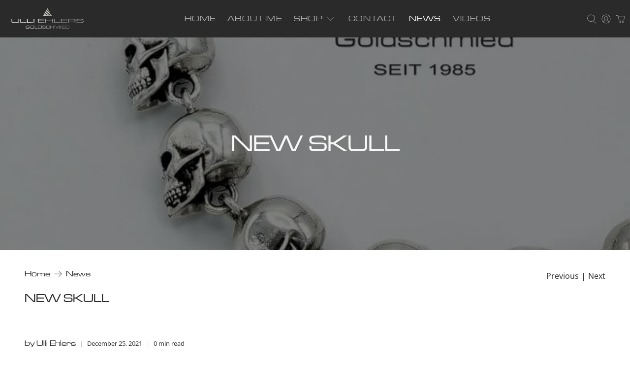

--- FILE ---
content_type: text/html; charset=utf-8
request_url: https://skull-jewels.com/en/blogs/news/new-skull
body_size: 108572
content:


 <!doctype html>
<html class="no-js no-touch" lang="en">
<head> <script id="usercentrics-cmp" async data-eu-mode="true" data-settings-id="hSUMuoriZc7TYN" src="https://app.eu.usercentrics.eu/browser-ui/latest/loader.js"></script> <script type="application/javascript" src="https://sdp.eu.usercentrics.eu/latest/uc-block.bundle.js"></script>
  
  
	<script id="pandectes-rules">   /* PANDECTES-GDPR: DO NOT MODIFY AUTO GENERATED CODE OF THIS SCRIPT */      window.PandectesSettings = {"store":{"plan":"basic","theme":"Flex-nourish - OMU","primaryLocale":"de","adminMode":false},"tsPublished":1683188922,"declaration":{"showPurpose":false,"showProvider":false,"showDateGenerated":true},"language":{"languageMode":"Single","fallbackLanguage":"de","languageDetection":"browser","languagesSupported":[]},"texts":{"managed":{"headerText":{"de":"Wir respektieren deine Privatsphäre"},"consentText":{"de":"Diese Website verwendet Cookies, um Ihnen das beste Erlebnis zu bieten."},"dismissButtonText":{"de":"Okay"},"linkText":{"de":"Mehr erfahren"},"imprintText":{"de":"Impressum"},"preferencesButtonText":{"de":"Einstellungen"},"allowButtonText":{"de":"Annehmen"},"denyButtonText":{"de":"Ablehnen"},"leaveSiteButtonText":{"de":"Diese Seite verlassen"},"cookiePolicyText":{"de":"Cookie-Richtlinie"},"preferencesPopupTitleText":{"de":"Einwilligungseinstellungen verwalten"},"preferencesPopupIntroText":{"de":"Wir verwenden Cookies, um die Funktionalität der Website zu optimieren, die Leistung zu analysieren und Ihnen ein personalisiertes Erlebnis zu bieten. Einige Cookies sind für den ordnungsgemäßen Betrieb der Website unerlässlich. Diese Cookies können nicht deaktiviert werden. In diesem Fenster können Sie Ihre Präferenzen für Cookies verwalten."},"preferencesPopupCloseButtonText":{"de":"Schließen"},"preferencesPopupAcceptAllButtonText":{"de":"Alles Akzeptieren"},"preferencesPopupRejectAllButtonText":{"de":"Alles ablehnen"},"preferencesPopupSaveButtonText":{"de":"Auswahl speichern"},"accessSectionTitleText":{"de":"Datenübertragbarkeit"},"accessSectionParagraphText":{"de":"Sie haben das Recht, jederzeit auf Ihre Daten zuzugreifen."},"rectificationSectionTitleText":{"de":"Datenberichtigung"},"rectificationSectionParagraphText":{"de":"Sie haben das Recht, die Aktualisierung Ihrer Daten zu verlangen, wann immer Sie dies für angemessen halten."},"erasureSectionTitleText":{"de":"Recht auf Vergessenwerden"},"erasureSectionParagraphText":{"de":"Sie haben das Recht, die Löschung aller Ihrer Daten zu verlangen. Danach können Sie nicht mehr auf Ihr Konto zugreifen."}},"categories":{"strictlyNecessaryCookiesTitleText":{"de":"Unbedingt erforderlich"},"functionalityCookiesTitleText":{"de":"Funktionale Cookies"},"performanceCookiesTitleText":{"de":"Performance-Cookies"},"targetingCookiesTitleText":{"de":"Targeting-Cookies"},"unclassifiedCookiesTitleText":{"de":"Unklassifizierte Cookies"},"strictlyNecessaryCookiesDescriptionText":{"de":"Diese Cookies sind unerlässlich, damit Sie sich auf der Website bewegen und ihre Funktionen nutzen können, z. B. den Zugriff auf sichere Bereiche der Website. Ohne diese Cookies kann die Website nicht richtig funktionieren."},"functionalityCookiesDescriptionText":{"de":"Diese Cookies ermöglichen es der Website, verbesserte Funktionalität und Personalisierung bereitzustellen. Sie können von uns oder von Drittanbietern gesetzt werden, deren Dienste wir auf unseren Seiten hinzugefügt haben. Wenn Sie diese Cookies nicht zulassen, funktionieren einige oder alle dieser Dienste möglicherweise nicht richtig."},"performanceCookiesDescriptionText":{"de":"Diese Cookies ermöglichen es uns, die Leistung unserer Website zu überwachen und zu verbessern. Sie ermöglichen es uns beispielsweise, Besuche zu zählen, Verkehrsquellen zu identifizieren und zu sehen, welche Teile der Website am beliebtesten sind."},"targetingCookiesDescriptionText":{"de":"Diese Cookies können von unseren Werbepartnern über unsere Website gesetzt werden. Sie können von diesen Unternehmen verwendet werden, um ein Profil Ihrer Interessen zu erstellen und Ihnen relevante Werbung auf anderen Websites anzuzeigen. Sie speichern keine direkten personenbezogenen Daten, sondern basieren auf der eindeutigen Identifizierung Ihres Browsers und Ihres Internetgeräts. Wenn Sie diese Cookies nicht zulassen, erleben Sie weniger zielgerichtete Werbung."},"unclassifiedCookiesDescriptionText":{"de":"Unklassifizierte Cookies sind Cookies, die wir gerade zusammen mit den Anbietern einzelner Cookies klassifizieren."}},"auto":{"declName":{"de":"Name"},"declPath":{"de":"Weg"},"declType":{"de":"Typ"},"declDomain":{"de":"Domain"},"declPurpose":{"de":"Zweck"},"declProvider":{"de":"Anbieter"},"declRetention":{"de":"Zurückbehaltung"},"declFirstParty":{"de":"First-party"},"declThirdParty":{"de":"Drittanbieter"},"declSeconds":{"de":"Sekunden"},"declMinutes":{"de":"Protokoll"},"declHours":{"de":"Std."},"declDays":{"de":"Tage"},"declMonths":{"de":"Monate"},"declYears":{"de":"Jahre"},"declSession":{"de":"Sitzung"},"cookiesDetailsText":{"de":"Cookie-Details"},"preferencesPopupAlwaysAllowedText":{"de":"Immer erlaubt"},"submitButton":{"de":"einreichen"},"submittingButton":{"de":"Senden..."},"cancelButton":{"de":"Abbrechen"},"guestsSupportInfoText":{"de":"Bitte loggen Sie sich mit Ihrem Kundenkonto ein, um fortzufahren."},"guestsSupportEmailPlaceholder":{"de":"E-Mail-Addresse"},"guestsSupportEmailValidationError":{"de":"Email ist ungültig"},"guestsSupportEmailSuccessTitle":{"de":"Vielen Dank für die Anfrage"},"guestsSupportEmailFailureTitle":{"de":"Ein Problem ist aufgetreten"},"guestsSupportEmailSuccessMessage":{"de":"Wenn Sie als Kunde dieses Shops registriert sind, erhalten Sie in Kürze eine E-Mail mit Anweisungen zum weiteren Vorgehen."},"guestsSupportEmailFailureMessage":{"de":"Ihre Anfrage wurde nicht übermittelt. Bitte versuchen Sie es erneut und wenn das Problem weiterhin besteht, wenden Sie sich an den Shop-Inhaber, um Hilfe zu erhalten."},"confirmationSuccessTitle":{"de":"Ihre Anfrage wurde bestätigt"},"confirmationFailureTitle":{"de":"Ein Problem ist aufgetreten"},"confirmationSuccessMessage":{"de":"Wir werden uns in Kürze zu Ihrem Anliegen bei Ihnen melden."},"confirmationFailureMessage":{"de":"Ihre Anfrage wurde nicht bestätigt. Bitte versuchen Sie es erneut und wenn das Problem weiterhin besteht, wenden Sie sich an den Ladenbesitzer, um Hilfe zu erhalten"},"consentSectionTitleText":{"de":"Ihre Cookie-Einwilligung"},"consentSectionNoConsentText":{"de":"Sie haben der Cookie-Richtlinie dieser Website nicht zugestimmt."},"consentSectionConsentedText":{"de":"Sie haben der Cookie-Richtlinie dieser Website zugestimmt am"},"consentStatus":{"de":"Einwilligungspräferenz"},"consentDate":{"de":"Zustimmungsdatum"},"consentId":{"de":"Einwilligungs-ID"},"consentSectionChangeConsentActionText":{"de":"Einwilligungspräferenz ändern"},"accessSectionGDPRRequestsActionText":{"de":"Anfragen betroffener Personen"},"accessSectionAccountInfoActionText":{"de":"persönliche Daten"},"accessSectionOrdersRecordsActionText":{"de":"Aufträge"},"accessSectionDownloadReportActionText":{"de":"Alles herunterladen"},"rectificationCommentPlaceholder":{"de":"Beschreiben Sie, was Sie aktualisieren möchten"},"rectificationCommentValidationError":{"de":"Kommentar ist erforderlich"},"rectificationSectionEditAccountActionText":{"de":"Fordern Sie ein Update an"},"erasureSectionRequestDeletionActionText":{"de":"Löschung personenbezogener Daten anfordern"}}},"library":{"previewMode":false,"fadeInTimeout":0,"defaultBlocked":7,"showLink":true,"showImprintLink":true,"enabled":true,"cookie":{"name":"_pandectes_gdpr","expiryDays":365,"secure":true},"dismissOnScroll":false,"dismissOnWindowClick":false,"dismissOnTimeout":false,"palette":{"popup":{"background":"#FFFFFF","backgroundForCalculations":{"a":1,"b":255,"g":255,"r":255},"text":"#000000"},"button":{"background":"transparent","backgroundForCalculations":{"a":1,"b":255,"g":255,"r":255},"text":"#000000","textForCalculation":{"a":1,"b":0,"g":0,"r":0},"border":"#000000"}},"content":{"href":"https://ulliehlers.myshopify.com/policies/privacy-policy","imprintHref":"https://skull-jewels.com/pages/impressum","close":"&#10005;","target":"","logo":"<img class=\"cc-banner-logo\" height=\"40\" width=\"40\" src=\"https://cdn.shopify.com/s/files/1/0470/9446/4670/t/12/assets/pandectes-logo.png?v=1682587525\" alt=\"Skull Jewels\" />"},"window":"<div role=\"dialog\" aria-live=\"polite\" aria-label=\"cookieconsent\" aria-describedby=\"cookieconsent:desc\" id=\"pandectes-banner\" class=\"cc-window-wrapper cc-bottom-left-wrapper\"><div class=\"pd-cookie-banner-window cc-window {{classes}}\"><!--googleoff: all-->{{children}}<!--googleon: all--></div></div>","compliance":{"opt-both":"<div class=\"cc-compliance cc-highlight\">{{deny}}{{allow}}</div>"},"type":"opt-both","layouts":{"basic":"{{logo}}{{messagelink}}{{compliance}}{{close}}"},"position":"bottom-left","theme":"wired","revokable":true,"animateRevokable":false,"revokableReset":false,"revokableLogoUrl":"https://cdn.shopify.com/s/files/1/0470/9446/4670/t/12/assets/pandectes-reopen-logo.png?v=1682587527","revokablePlacement":"bottom-left","revokableMarginHorizontal":15,"revokableMarginVertical":15,"static":false,"autoAttach":true,"hasTransition":true,"blacklistPage":[""]},"geolocation":{"brOnly":false,"caOnly":false,"euOnly":false,"jpOnly":false,"thOnly":false,"canadaOnly":false,"globalVisibility":true},"dsr":{"guestsSupport":false,"accessSectionDownloadReportAuto":false},"banner":{"resetTs":1682587524,"extraCss":"        .cc-banner-logo {max-width: 24em!important;}    @media(min-width: 768px) {.cc-window.cc-floating{max-width: 24em!important;width: 24em!important;}}    .cc-message, .cc-header, .cc-logo {text-align: left}    .cc-window-wrapper{z-index: 2147483647;}    .cc-window{z-index: 2147483647;font-family: inherit;}    .cc-header{font-family: inherit;}    .pd-cp-ui{font-family: inherit; background-color: #FFFFFF;color:#000000;}    .pd-cp-btn{}    input + .pd-cp-preferences-slider{background-color: rgba(0, 0, 0, 0.3)}    .pd-cp-scrolling-section::-webkit-scrollbar{background-color: rgba(0, 0, 0, 0.3)}    input:checked + .pd-cp-preferences-slider{background-color: rgba(0, 0, 0, 1)}    .pd-cp-scrolling-section::-webkit-scrollbar-thumb {background-color: rgba(0, 0, 0, 1)}    .pd-cp-ui-close{color:#000000;}    .pd-cp-preferences-slider:before{background-color: #FFFFFF}    .pd-cp-title:before {border-color: #000000!important}    .pd-cp-preferences-slider{background-color:#000000}    .pd-cp-toggle{color:#000000!important}    @media(max-width:699px) {.pd-cp-ui-close-top svg {fill: #000000}}    .pd-cp-toggle:hover,.pd-cp-toggle:visited,.pd-cp-toggle:active{color:#000000!important}    .pd-cookie-banner-window {box-shadow: 0 0 18px rgb(0 0 0 / 20%);}  ","customJavascript":null,"showPoweredBy":false,"isActive":false,"implicitSavePreferences":false,"cookieIcon":false,"blockBots":false,"showCookiesDetails":true,"cookiesBlockedByDefault":"7","hasTransition":true,"blockingPage":false,"showOnlyLandingPage":false,"leaveSiteUrl":"https://www.google.com","linkRespectStoreLang":false},"cookies":{"0":[{"name":"secure_customer_sig","domain":"skull-jewels.com","path":"/","provider":"Shopify","firstParty":true,"retention":"1 year(s)","expires":1,"unit":"declYears","purpose":{"de":"Used in connection with customer login."}},{"name":"cart_currency","domain":"skull-jewels.com","path":"/","provider":"Shopify","firstParty":true,"retention":"14 day(s)","expires":14,"unit":"declSession","purpose":{"de":"Used in connection with shopping cart."}},{"name":"_cmp_a","domain":".skull-jewels.com","path":"/","provider":"Shopify","firstParty":true,"retention":"24 hour(s)","expires":24,"unit":"declHours","purpose":{"de":"Used for managing customer privacy settings."}},{"name":"_shopify_tm","domain":".skull-jewels.com","path":"/","provider":"Shopify","firstParty":true,"retention":"30 minute(s)","expires":30,"unit":"declMinutes","purpose":{"de":"Used for managing customer privacy settings."}},{"name":"_shopify_tw","domain":".skull-jewels.com","path":"/","provider":"Shopify","firstParty":true,"retention":"14 day(s)","expires":14,"unit":"declSession","purpose":{"de":"Used for managing customer privacy settings."}},{"name":"cart_sig","domain":"skull-jewels.com","path":"/","provider":"Shopify","firstParty":true,"retention":"14 day(s)","expires":14,"unit":"declSession","purpose":{"de":"Used in connection with checkout."}},{"name":"keep_alive","domain":"skull-jewels.com","path":"/","provider":"Shopify","firstParty":true,"retention":"30 minute(s)","expires":30,"unit":"declMinutes","purpose":{"de":"Used in connection with buyer localization."}},{"name":"_tracking_consent","domain":".skull-jewels.com","path":"/","provider":"Shopify","firstParty":true,"retention":"1 year(s)","expires":1,"unit":"declYears","purpose":{"de":"Tracking preferences."}},{"name":"_secure_session_id","domain":"skull-jewels.com","path":"/","provider":"Shopify","firstParty":true,"retention":"24 hour(s)","expires":24,"unit":"declHours","purpose":{"de":"Used in connection with navigation through a storefront."}},{"name":"_shopify_m","domain":".skull-jewels.com","path":"/","provider":"Shopify","firstParty":true,"retention":"1 year(s)","expires":1,"unit":"declYears","purpose":{"de":"Used for managing customer privacy settings."}},{"name":"shopify_pay_redirect","domain":"skull-jewels.com","path":"/","provider":"Shopify","firstParty":true,"retention":"60 minute(s)","expires":60,"unit":"declMinutes","purpose":{"de":"Used in connection with checkout."}},{"name":"localization","domain":"skull-jewels.com","path":"/","provider":"Shopify","firstParty":true,"retention":"1 year(s)","expires":1,"unit":"declYears","purpose":{"de":"Shopify store localization"}}],"1":[{"name":"_hjSessionUser_3322727","domain":".skull-jewels.com","path":"/","provider":"Hotjar","firstParty":true,"retention":"1 year(s)","expires":1,"unit":"declYears","purpose":{"de":"Used by Hotjar to store a unique user ID."}},{"name":"_hjSession_3322727","domain":".skull-jewels.com","path":"/","provider":"Hotjar","firstParty":true,"retention":"30 minute(s)","expires":30,"unit":"declMinutes","purpose":{"de":"Used by Hotjar to provide functions across pages."}},{"name":"_hjSessionUser_3218103","domain":".skull-jewels.com","path":"/","provider":"Hotjar","firstParty":true,"retention":"1 year(s)","expires":1,"unit":"declYears","purpose":{"de":"Used by Hotjar to store a unique user ID."}},{"name":"_hjSession_3218103","domain":".skull-jewels.com","path":"/","provider":"Hotjar","firstParty":true,"retention":"30 minute(s)","expires":30,"unit":"declMinutes","purpose":{"de":"Used by Hotjar to provide functions across pages."}}],"2":[{"name":"_y","domain":".skull-jewels.com","path":"/","provider":"Shopify","firstParty":true,"retention":"1 year(s)","expires":1,"unit":"declYears","purpose":{"de":"Shopify analytics."}},{"name":"_s","domain":".skull-jewels.com","path":"/","provider":"Shopify","firstParty":true,"retention":"30 minute(s)","expires":30,"unit":"declMinutes","purpose":{"de":"Shopify analytics."}},{"name":"_shopify_y","domain":".skull-jewels.com","path":"/","provider":"Shopify","firstParty":true,"retention":"1 year(s)","expires":1,"unit":"declYears","purpose":{"de":"Shopify analytics."}},{"name":"_shopify_s","domain":".skull-jewels.com","path":"/","provider":"Shopify","firstParty":true,"retention":"30 minute(s)","expires":30,"unit":"declMinutes","purpose":{"de":"Shopify analytics."}},{"name":"_orig_referrer","domain":".skull-jewels.com","path":"/","provider":"Shopify","firstParty":true,"retention":"14 day(s)","expires":14,"unit":"declSession","purpose":{"de":"Tracks landing pages."}},{"name":"_gat_UA-126179864-7","domain":".skull-jewels.com","path":"/","provider":"Google","firstParty":true,"retention":"50 second(s)","expires":50,"unit":"declSeconds","purpose":{"de":"Cookie is placed by Google Analytics to filter requests from bots."}},{"name":"_landing_page","domain":".skull-jewels.com","path":"/","provider":"Shopify","firstParty":true,"retention":"14 day(s)","expires":14,"unit":"declSession","purpose":{"de":"Tracks landing pages."}},{"name":"_shopify_sa_t","domain":".skull-jewels.com","path":"/","provider":"Shopify","firstParty":true,"retention":"30 minute(s)","expires":30,"unit":"declMinutes","purpose":{"de":"Shopify analytics relating to marketing & referrals."}},{"name":"_gid","domain":".skull-jewels.com","path":"/","provider":"Google","firstParty":true,"retention":"24 hour(s)","expires":24,"unit":"declHours","purpose":{"de":"Cookie is placed by Google Analytics to count and track pageviews."}},{"name":"_ga_CTSQ2SH1DK","domain":".skull-jewels.com","path":"/","provider":"Google","firstParty":true,"retention":"1 year(s)","expires":1,"unit":"declYears","purpose":{"de":"Cookie is set by Google Analytics with unknown functionality"}},{"name":"_shopify_sa_p","domain":".skull-jewels.com","path":"/","provider":"Shopify","firstParty":true,"retention":"30 minute(s)","expires":30,"unit":"declMinutes","purpose":{"de":"Shopify analytics relating to marketing & referrals."}},{"name":"_ga","domain":".skull-jewels.com","path":"/","provider":"Google","firstParty":true,"retention":"1 year(s)","expires":1,"unit":"declYears","purpose":{"de":"Cookie is set by Google Analytics with unknown functionality"}}],"4":[],"8":[{"name":"_hjFirstSeen","domain":".skull-jewels.com","path":"/","provider":"Unknown","firstParty":true,"retention":"30 minute(s)","expires":30,"unit":"declMinutes","purpose":{"de":""}},{"name":"_hjIncludedInSessionSample_3322727","domain":".skull-jewels.com","path":"/","provider":"Unknown","firstParty":true,"retention":"2 minute(s)","expires":2,"unit":"declMinutes","purpose":{"de":""}},{"name":"_hjAbsoluteSessionInProgress","domain":".skull-jewels.com","path":"/","provider":"Unknown","firstParty":true,"retention":"30 minute(s)","expires":30,"unit":"declMinutes","purpose":{"de":""}},{"name":"_hjIncludedInSessionSample_3218103","domain":".skull-jewels.com","path":"/","provider":"Unknown","firstParty":true,"retention":"2 minute(s)","expires":2,"unit":"declMinutes","purpose":{"de":""}}]},"blocker":{"isActive":false,"googleConsentMode":{"id":"","analyticsId":"","isActive":false,"adStorageCategory":4,"analyticsStorageCategory":2,"personalizationStorageCategory":1,"functionalityStorageCategory":1,"customEvent":true,"securityStorageCategory":0,"redactData":true,"urlPassthrough":false},"facebookPixel":{"id":"","isActive":false,"ldu":false},"rakuten":{"isActive":false,"cmp":false,"ccpa":false},"gpcIsActive":false,"defaultBlocked":7,"patterns":{"whiteList":[],"blackList":{"1":[],"2":[],"4":[],"8":[]},"iframesWhiteList":[],"iframesBlackList":{"1":[],"2":[],"4":[],"8":[]},"beaconsWhiteList":[],"beaconsBlackList":{"1":[],"2":[],"4":[],"8":[]}}}}      !function(){"use strict";window.PandectesRules=window.PandectesRules||{},window.PandectesRules.manualBlacklist={1:[],2:[],4:[]},window.PandectesRules.blacklistedIFrames={1:[],2:[],4:[]},window.PandectesRules.blacklistedCss={1:[],2:[],4:[]},window.PandectesRules.blacklistedBeacons={1:[],2:[],4:[]};var e="javascript/blocked",t="_pandectes_gdpr";function r(e){return new RegExp(e.replace(/[/\\.+?$()]/g,"\\$&").replace("*","(.*)"))}var n=function(e){try{return JSON.parse(e)}catch(e){return!1}},a=function(e){var t=arguments.length>1&&void 0!==arguments[1]?arguments[1]:"log",r=new URLSearchParams(window.location.search);r.get("rules_debug")&&console[t]("PandectesRules: ".concat(e))};function s(e,t){var r=Object.keys(e);if(Object.getOwnPropertySymbols){var n=Object.getOwnPropertySymbols(e);t&&(n=n.filter((function(t){return Object.getOwnPropertyDescriptor(e,t).enumerable}))),r.push.apply(r,n)}return r}function i(e){for(var t=1;t<arguments.length;t++){var r=null!=arguments[t]?arguments[t]:{};t%2?s(Object(r),!0).forEach((function(t){o(e,t,r[t])})):Object.getOwnPropertyDescriptors?Object.defineProperties(e,Object.getOwnPropertyDescriptors(r)):s(Object(r)).forEach((function(t){Object.defineProperty(e,t,Object.getOwnPropertyDescriptor(r,t))}))}return e}function o(e,t,r){return t in e?Object.defineProperty(e,t,{value:r,enumerable:!0,configurable:!0,writable:!0}):e[t]=r,e}function c(e,t){return function(e){if(Array.isArray(e))return e}(e)||function(e,t){var r=null==e?null:"undefined"!=typeof Symbol&&e[Symbol.iterator]||e["@@iterator"];if(null==r)return;var n,a,s=[],i=!0,o=!1;try{for(r=r.call(e);!(i=(n=r.next()).done)&&(s.push(n.value),!t||s.length!==t);i=!0);}catch(e){o=!0,a=e}finally{try{i||null==r.return||r.return()}finally{if(o)throw a}}return s}(e,t)||u(e,t)||function(){throw new TypeError("Invalid attempt to destructure non-iterable instance.\nIn order to be iterable, non-array objects must have a [Symbol.iterator]() method.")}()}function l(e){return function(e){if(Array.isArray(e))return d(e)}(e)||function(e){if("undefined"!=typeof Symbol&&null!=e[Symbol.iterator]||null!=e["@@iterator"])return Array.from(e)}(e)||u(e)||function(){throw new TypeError("Invalid attempt to spread non-iterable instance.\nIn order to be iterable, non-array objects must have a [Symbol.iterator]() method.")}()}function u(e,t){if(e){if("string"==typeof e)return d(e,t);var r=Object.prototype.toString.call(e).slice(8,-1);return"Object"===r&&e.constructor&&(r=e.constructor.name),"Map"===r||"Set"===r?Array.from(e):"Arguments"===r||/^(?:Ui|I)nt(?:8|16|32)(?:Clamped)?Array$/.test(r)?d(e,t):void 0}}function d(e,t){(null==t||t>e.length)&&(t=e.length);for(var r=0,n=new Array(t);r<t;r++)n[r]=e[r];return n}var f="Pandectes"===window.navigator.userAgent;a("userAgent -> ".concat(window.navigator.userAgent.substring(0,50)));var p=function(){var e,r=arguments.length>0&&void 0!==arguments[0]?arguments[0]:t,a="; "+document.cookie,s=a.split("; "+r+"=");if(s.length<2)e={};else{var i=s.pop(),o=i.split(";");e=window.atob(o.shift())}var c=n(e);return!1!==c?c:e}(),g=window.PandectesSettings,h=g.banner.isActive,y=g.blocker.defaultBlocked,b=p&&null!==p.preferences&&void 0!==p.preferences?p.preferences:null,v=h?null===b?y:b:0,m={1:0==(1&v),2:0==(2&v),4:0==(4&v)},w=window.PandectesSettings.blocker.patterns,k=w.blackList,L=w.whiteList,P=w.iframesBlackList,C=w.iframesWhiteList,A=w.beaconsBlackList,S=w.beaconsWhiteList,_={blackList:[],whiteList:[],iframesBlackList:{1:[],2:[],4:[],8:[]},iframesWhiteList:[],beaconsBlackList:{1:[],2:[],4:[],8:[]},beaconsWhiteList:[]};[1,2,4].map((function(e){var t;m[e]||((t=_.blackList).push.apply(t,l(k[e].length?k[e].map(r):[])),_.iframesBlackList[e]=P[e].length?P[e].map(r):[],_.beaconsBlackList[e]=A[e].length?A[e].map(r):[])})),_.whiteList=L.length?L.map(r):[],_.iframesWhiteList=C.length?C.map(r):[],_.beaconsWhiteList=S.length?S.map(r):[];var B={scripts:[],iframes:{1:[],2:[],4:[]},beacons:{1:[],2:[],4:[]},css:{1:[],2:[],4:[]}},E=function(t,r){return t&&(!r||r!==e)&&(!_.blackList||_.blackList.some((function(e){return e.test(t)})))&&(!_.whiteList||_.whiteList.every((function(e){return!e.test(t)})))},O=function(e){var t=e.getAttribute("src");return _.blackList&&_.blackList.every((function(e){return!e.test(t)}))||_.whiteList&&_.whiteList.some((function(e){return e.test(t)}))},I=function(e,t){var r=_.iframesBlackList[t],n=_.iframesWhiteList;return e&&(!r||r.some((function(t){return t.test(e)})))&&(!n||n.every((function(t){return!t.test(e)})))},R=function(e,t){var r=_.beaconsBlackList[t],n=_.beaconsWhiteList;return e&&(!r||r.some((function(t){return t.test(e)})))&&(!n||n.every((function(t){return!t.test(e)})))},j=new MutationObserver((function(e){for(var t=0;t<e.length;t++)for(var r=e[t].addedNodes,n=0;n<r.length;n++){var a=r[n],s=a.dataset&&a.dataset.cookiecategory;if(1===a.nodeType&&"LINK"===a.tagName){var i=a.dataset&&a.dataset.href;if(i&&s)switch(s){case"functionality":case"C0001":B.css[1].push(i);break;case"performance":case"C0002":B.css[2].push(i);break;case"targeting":case"C0003":B.css[4].push(i)}}}})),x=new MutationObserver((function(t){for(var r=0;r<t.length;r++)for(var n=t[r].addedNodes,a=function(t){var r=n[t],a=r.src||r.dataset&&r.dataset.src,s=r.dataset&&r.dataset.cookiecategory;if(1===r.nodeType&&"IFRAME"===r.tagName){if(a){var i=!1;I(a,1)||"functionality"===s||"C0001"===s?(i=!0,B.iframes[1].push(a)):I(a,2)||"performance"===s||"C0002"===s?(i=!0,B.iframes[2].push(a)):(I(a,4)||"targeting"===s||"C0003"===s)&&(i=!0,B.iframes[4].push(a)),i&&(r.removeAttribute("src"),r.setAttribute("data-src",a))}}else if(1===r.nodeType&&"IMG"===r.tagName){if(a){var o=!1;R(a,1)?(o=!0,B.beacons[1].push(a)):R(a,2)?(o=!0,B.beacons[2].push(a)):R(a,4)&&(o=!0,B.beacons[4].push(a)),o&&(r.removeAttribute("src"),r.setAttribute("data-src",a))}}else if(1===r.nodeType&&"LINK"===r.tagName){var c=r.dataset&&r.dataset.href;if(c&&s)switch(s){case"functionality":case"C0001":B.css[1].push(c);break;case"performance":case"C0002":B.css[2].push(c);break;case"targeting":case"C0003":B.css[4].push(c)}}else if(1===r.nodeType&&"SCRIPT"===r.tagName){var l=r.type,u=!1;if(E(a,l))u=!0;else if(a&&s)switch(s){case"functionality":case"C0001":u=!0,window.PandectesRules.manualBlacklist[1].push(a);break;case"performance":case"C0002":u=!0,window.PandectesRules.manualBlacklist[2].push(a);break;case"targeting":case"C0003":u=!0,window.PandectesRules.manualBlacklist[4].push(a)}if(u){B.scripts.push([r,l]),r.type=e;r.addEventListener("beforescriptexecute",(function t(n){r.getAttribute("type")===e&&n.preventDefault(),r.removeEventListener("beforescriptexecute",t)})),r.parentElement&&r.parentElement.removeChild(r)}}},s=0;s<n.length;s++)a(s)})),T=document.createElement,N={src:Object.getOwnPropertyDescriptor(HTMLScriptElement.prototype,"src"),type:Object.getOwnPropertyDescriptor(HTMLScriptElement.prototype,"type")};window.PandectesRules.unblockCss=function(e){var t=B.css[e]||[];t.length&&a("Unblocking CSS for ".concat(e)),t.forEach((function(e){var t=document.querySelector('link[data-href^="'.concat(e,'"]'));t.removeAttribute("data-href"),t.href=e})),B.css[e]=[]},window.PandectesRules.unblockIFrames=function(e){var t=B.iframes[e]||[];t.length&&a("Unblocking IFrames for ".concat(e)),_.iframesBlackList[e]=[],t.forEach((function(e){var t=document.querySelector('iframe[data-src^="'.concat(e,'"]'));t.removeAttribute("data-src"),t.src=e})),B.iframes[e]=[]},window.PandectesRules.unblockBeacons=function(e){var t=B.beacons[e]||[];t.length&&a("Unblocking Beacons for ".concat(e)),_.beaconsBlackList[e]=[],t.forEach((function(e){var t=document.querySelector('img[data-src^="'.concat(e,'"]'));t.removeAttribute("data-src"),t.src=e})),B.beacons[e]=[]},window.PandectesRules.unblock=function(t){t.length<1?(_.blackList=[],_.whiteList=[],_.iframesBlackList=[],_.iframesWhiteList=[]):(_.blackList&&(_.blackList=_.blackList.filter((function(e){return t.every((function(t){return"string"==typeof t?!e.test(t):t instanceof RegExp?e.toString()!==t.toString():void 0}))}))),_.whiteList&&(_.whiteList=[].concat(l(_.whiteList),l(t.map((function(e){if("string"==typeof e){var t=".*"+r(e)+".*";if(_.whiteList.every((function(e){return e.toString()!==t.toString()})))return new RegExp(t)}else if(e instanceof RegExp&&_.whiteList.every((function(t){return t.toString()!==e.toString()})))return e;return null})).filter(Boolean)))));for(var n=document.querySelectorAll('script[type="'.concat(e,'"]')),s=0;s<n.length;s++){var i=n[s];O(i)&&(B.scripts.push([i,"application/javascript"]),i.parentElement.removeChild(i))}var o=0;l(B.scripts).forEach((function(e,t){var r=c(e,2),n=r[0],a=r[1];if(O(n)){for(var s=document.createElement("script"),i=0;i<n.attributes.length;i++){var l=n.attributes[i];"src"!==l.name&&"type"!==l.name&&s.setAttribute(l.name,n.attributes[i].value)}s.setAttribute("src",n.src),s.setAttribute("type",a||"application/javascript"),document.head.appendChild(s),B.scripts.splice(t-o,1),o++}})),0==_.blackList.length&&0===_.iframesBlackList[1].length&&0===_.iframesBlackList[2].length&&0===_.iframesBlackList[4].length&&0===_.beaconsBlackList[1].length&&0===_.beaconsBlackList[2].length&&0===_.beaconsBlackList[4].length&&(a("Disconnecting observers"),x.disconnect(),j.disconnect())};var D=window.PandectesSettings.blocker,M=setInterval((function(){window.Shopify&&(clearInterval(M),window.Shopify.loadFeatures&&window.Shopify.loadFeatures([{name:"consent-tracking-api",version:"0.1"}],(function(e){if(e)a("CustomerPrivacy API -> failed to load","warning");else if(a("CustomerPrivacy API -> loaded successfully"),(f||(0==(2&v)||0==(4&v)))&&window.Shopify.customerPrivacy.setTrackingConsent(!0,(function(e){e&&e.error?a("CustomerPrivacy API -> failed to allow tracking","error"):a("CustomerPrivacy API (Rules) -> tracking allowed")})),D.gpcIsActive&&"CCPA"===window.Shopify.customerPrivacy.getRegulation()){var t=navigator.globalPrivacyControl;void 0!==t?window.Shopify.customerPrivacy.setCCPAConsent(!t,(function(e){e&&e.error?a("CustomerPrivacy API -> failed to set CCPA consent","error"):a("CustomerPrivacy API (Rules) -> CCPA data sell "+(t?"disallowed":"allowed"))})):a("navigator.globalPrivacyControl is not set")}})))}),10),W=window.PandectesSettings,z=W.banner.isActive,F=W.blocker.googleConsentMode,U=F.isActive,q=F.customEvent,H=F.redactData,$=F.urlPassthrough,G=F.adStorageCategory,K=F.analyticsStorageCategory,J=F.functionalityStorageCategory,Y=F.personalizationStorageCategory,Q=F.securityStorageCategory;function V(){window.dataLayer.push(arguments)}window.dataLayer=window.dataLayer||[];var X,Z,ee={hasInitialized:!1,ads_data_redaction:!1,url_passthrough:!1,storage:{ad_storage:"granted",analytics_storage:"granted",functionality_storage:"granted",personalization_storage:"granted",security_storage:"granted",wait_for_update:500}};if(z&&U){var te=0==(v&G)?"granted":"denied",re=0==(v&K)?"granted":"denied",ne=0==(v&J)?"granted":"denied",ae=0==(v&Y)?"granted":"denied",se=0==(v&Q)?"granted":"denied";ee.hasInitialized=!0,ee.ads_data_redaction="denied"===te&&H,ee.url_passthrough=$,ee.storage.ad_storage=te,ee.storage.analytics_storage=re,ee.storage.functionality_storage=ne,ee.storage.personalization_storage=ae,ee.storage.security_storage=se,ee.ads_data_redaction&&V("set","ads_data_redaction",ee.ads_data_redaction),ee.url_passthrough&&V("set","url_passthrough",ee.url_passthrough),V("consent","default",ee.storage),q&&(Z=7===(X=v)?"deny":0===X?"allow":"mixed",window.dataLayer.push({event:"Pandectes_Consent_Update",pandectes_status:Z,pandectes_categories:{C0000:"allow",C0001:m[1]?"allow":"deny",C0002:m[2]?"allow":"deny",C0003:m[4]?"allow":"deny"}})),a("Google consent mode initialized")}window.PandectesRules.gcm=ee;var ie=window.PandectesSettings,oe=ie.banner.isActive,ce=ie.blocker.isActive;a("Blocker -> "+(ce?"Active":"Inactive")),a("Banner -> "+(oe?"Active":"Inactive")),a("ActualPrefs -> "+v);var le=null===b&&/\/checkouts\//.test(window.location.pathname);0!==v&&!1===f&&ce&&!le?(a("Blocker will execute"),document.createElement=function(){for(var t=arguments.length,r=new Array(t),n=0;n<t;n++)r[n]=arguments[n];if("script"!==r[0].toLowerCase())return T.bind?T.bind(document).apply(void 0,r):T;var a=T.bind(document).apply(void 0,r);try{Object.defineProperties(a,{src:i(i({},N.src),{},{set:function(t){E(t,a.type)&&N.type.set.call(this,e),N.src.set.call(this,t)}}),type:i(i({},N.type),{},{get:function(){var t=N.type.get.call(this);return t===e||E(this.src,t)?null:t},set:function(t){var r=E(a.src,a.type)?e:t;N.type.set.call(this,r)}})}),a.setAttribute=function(t,r){if("type"===t){var n=E(a.src,a.type)?e:r;N.type.set.call(a,n)}else"src"===t?(E(r,a.type)&&N.type.set.call(a,e),N.src.set.call(a,r)):HTMLScriptElement.prototype.setAttribute.call(a,t,r)}}catch(e){console.warn("Yett: unable to prevent script execution for script src ",a.src,".\n",'A likely cause would be because you are using a third-party browser extension that monkey patches the "document.createElement" function.')}return a},x.observe(document.documentElement,{childList:!0,subtree:!0}),j.observe(document.documentElement,{childList:!0,subtree:!0})):a("Blocker will not execute")}();
</script>
<!-- Google Tag Manager -->
<script>(function(w,d,s,l,i){w[l]=w[l]||[];w[l].push({'gtm.start':
new Date().getTime(),event:'gtm.js'});var f=d.getElementsByTagName(s)[0],
j=d.createElement(s),dl=l!='dataLayer'?'&l='+l:'';j.async=true;j.src=
'https://www.googletagmanager.com/gtm.js?id='+i+dl;f.parentNode.insertBefore(j,f);
})(window,document,'script','dataLayer','GTM-5MFPSSW');</script>
<!-- End Google Tag Manager --> <meta charset="utf-8"> <meta http-equiv="cleartype" content="on"> <meta name="robots" content="index,follow"> <meta name="viewport" content="width=device-width,initial-scale=1"> <meta name="theme-color" content="#ffffff"> <link rel="canonical" href="https://skull-jewels.com/en/blogs/news/new-skull"><title>NEW SKULL - Skull Jewels</title> <!-- DNS prefetches --> <link rel="dns-prefetch" href="https://cdn.shopify.com"> <link rel="dns-prefetch" href="https://fonts.shopify.com"> <link rel="dns-prefetch" href="https://monorail-edge.shopifysvc.com"> <link rel="dns-prefetch" href="https://ajax.googleapis.com"> <!-- Preconnects --> <link rel="preconnect" href="https://cdn.shopify.com" crossorigin> <link rel="preconnect" href="https://fonts.shopify.com" crossorigin> <link rel="preconnect" href="https://monorail-edge.shopifysvc.com"> <link rel="preconnect" href="https://ajax.googleapis.com"> <!-- Preloads --> <!-- Preload CSS --> <link rel="preload" href="//skull-jewels.com/cdn/shop/t/12/assets/fancybox.css?v=30466120580444283401654000418" as="style"> <link rel="preload" href="//skull-jewels.com/cdn/shop/t/12/assets/styles.css?v=106353489542545235931762761286" as="style"> <!-- Preload JS --> <link rel="preload" href="https://ajax.googleapis.com/ajax/libs/jquery/3.6.0/jquery.min.js" as="script"> <link rel="preload" href="//skull-jewels.com/cdn/shop/t/12/assets/vendors.js?v=11282825012671617991654000424" as="script"> <link rel="preload" href="//skull-jewels.com/cdn/shop/t/12/assets/utilities.js?v=100900587288383393751654000423" as="script"> <link rel="preload" href="//skull-jewels.com/cdn/shop/t/12/assets/app.js?v=136027531017419800571654000457" as="script"> <!-- CSS for Flex --> <link rel="stylesheet" href="//skull-jewels.com/cdn/shop/t/12/assets/fancybox.css?v=30466120580444283401654000418"> <link rel="stylesheet" href="//skull-jewels.com/cdn/shop/t/12/assets/styles.css?v=106353489542545235931762761286"> <script>
    window.PXUTheme = window.PXUTheme || {};
    window.PXUTheme.version = '3.1.1';
    window.PXUTheme.name = 'Flex';</script> <script>
    

window.PXUTheme = window.PXUTheme || {};


window.PXUTheme.info = {
  name: 'Flex',
  version: '3.0.0'
}


window.PXUTheme.currency = {};
window.PXUTheme.currency.show_multiple_currencies = false;
window.PXUTheme.currency.presentment_currency = "EUR";
window.PXUTheme.currency.default_currency = "EUR";
window.PXUTheme.currency.display_format = "money_with_currency_format";
window.PXUTheme.currency.money_format = "€{{amount_with_comma_separator}} EUR";
window.PXUTheme.currency.money_format_no_currency = "€{{amount_with_comma_separator}}";
window.PXUTheme.currency.money_format_currency = "€{{amount_with_comma_separator}} EUR";
window.PXUTheme.currency.native_multi_currency = false;
window.PXUTheme.currency.iso_code = "EUR";
window.PXUTheme.currency.symbol = "€";



window.PXUTheme.allCountryOptionTags = "\u003coption value=\"Germany\" data-provinces=\"[]\"\u003eGermany\u003c\/option\u003e\n\u003coption value=\"Austria\" data-provinces=\"[]\"\u003eAustria\u003c\/option\u003e\n\u003coption value=\"Netherlands\" data-provinces=\"[]\"\u003eNetherlands\u003c\/option\u003e\n\u003coption value=\"Switzerland\" data-provinces=\"[]\"\u003eSwitzerland\u003c\/option\u003e\n\u003coption value=\"---\" data-provinces=\"[]\"\u003e---\u003c\/option\u003e\n\u003coption value=\"Afghanistan\" data-provinces=\"[]\"\u003eAfghanistan\u003c\/option\u003e\n\u003coption value=\"Aland Islands\" data-provinces=\"[]\"\u003eÅland Islands\u003c\/option\u003e\n\u003coption value=\"Albania\" data-provinces=\"[]\"\u003eAlbania\u003c\/option\u003e\n\u003coption value=\"Algeria\" data-provinces=\"[]\"\u003eAlgeria\u003c\/option\u003e\n\u003coption value=\"Andorra\" data-provinces=\"[]\"\u003eAndorra\u003c\/option\u003e\n\u003coption value=\"Angola\" data-provinces=\"[]\"\u003eAngola\u003c\/option\u003e\n\u003coption value=\"Anguilla\" data-provinces=\"[]\"\u003eAnguilla\u003c\/option\u003e\n\u003coption value=\"Antigua And Barbuda\" data-provinces=\"[]\"\u003eAntigua \u0026 Barbuda\u003c\/option\u003e\n\u003coption value=\"Argentina\" data-provinces=\"[[\u0026quot;Buenos Aires\u0026quot;,\u0026quot;Buenos Aires Province\u0026quot;],[\u0026quot;Catamarca\u0026quot;,\u0026quot;Catamarca\u0026quot;],[\u0026quot;Chaco\u0026quot;,\u0026quot;Chaco\u0026quot;],[\u0026quot;Chubut\u0026quot;,\u0026quot;Chubut\u0026quot;],[\u0026quot;Ciudad Autónoma de Buenos Aires\u0026quot;,\u0026quot;Buenos Aires (Autonomous City)\u0026quot;],[\u0026quot;Corrientes\u0026quot;,\u0026quot;Corrientes\u0026quot;],[\u0026quot;Córdoba\u0026quot;,\u0026quot;Córdoba\u0026quot;],[\u0026quot;Entre Ríos\u0026quot;,\u0026quot;Entre Ríos\u0026quot;],[\u0026quot;Formosa\u0026quot;,\u0026quot;Formosa\u0026quot;],[\u0026quot;Jujuy\u0026quot;,\u0026quot;Jujuy\u0026quot;],[\u0026quot;La Pampa\u0026quot;,\u0026quot;La Pampa\u0026quot;],[\u0026quot;La Rioja\u0026quot;,\u0026quot;La Rioja\u0026quot;],[\u0026quot;Mendoza\u0026quot;,\u0026quot;Mendoza\u0026quot;],[\u0026quot;Misiones\u0026quot;,\u0026quot;Misiones\u0026quot;],[\u0026quot;Neuquén\u0026quot;,\u0026quot;Neuquén\u0026quot;],[\u0026quot;Río Negro\u0026quot;,\u0026quot;Río Negro\u0026quot;],[\u0026quot;Salta\u0026quot;,\u0026quot;Salta\u0026quot;],[\u0026quot;San Juan\u0026quot;,\u0026quot;San Juan\u0026quot;],[\u0026quot;San Luis\u0026quot;,\u0026quot;San Luis\u0026quot;],[\u0026quot;Santa Cruz\u0026quot;,\u0026quot;Santa Cruz\u0026quot;],[\u0026quot;Santa Fe\u0026quot;,\u0026quot;Santa Fe\u0026quot;],[\u0026quot;Santiago Del Estero\u0026quot;,\u0026quot;Santiago del Estero\u0026quot;],[\u0026quot;Tierra Del Fuego\u0026quot;,\u0026quot;Tierra del Fuego\u0026quot;],[\u0026quot;Tucumán\u0026quot;,\u0026quot;Tucumán\u0026quot;]]\"\u003eArgentina\u003c\/option\u003e\n\u003coption value=\"Armenia\" data-provinces=\"[]\"\u003eArmenia\u003c\/option\u003e\n\u003coption value=\"Aruba\" data-provinces=\"[]\"\u003eAruba\u003c\/option\u003e\n\u003coption value=\"Ascension Island\" data-provinces=\"[]\"\u003eAscension Island\u003c\/option\u003e\n\u003coption value=\"Australia\" data-provinces=\"[[\u0026quot;Australian Capital Territory\u0026quot;,\u0026quot;Australian Capital Territory\u0026quot;],[\u0026quot;New South Wales\u0026quot;,\u0026quot;New South Wales\u0026quot;],[\u0026quot;Northern Territory\u0026quot;,\u0026quot;Northern Territory\u0026quot;],[\u0026quot;Queensland\u0026quot;,\u0026quot;Queensland\u0026quot;],[\u0026quot;South Australia\u0026quot;,\u0026quot;South Australia\u0026quot;],[\u0026quot;Tasmania\u0026quot;,\u0026quot;Tasmania\u0026quot;],[\u0026quot;Victoria\u0026quot;,\u0026quot;Victoria\u0026quot;],[\u0026quot;Western Australia\u0026quot;,\u0026quot;Western Australia\u0026quot;]]\"\u003eAustralia\u003c\/option\u003e\n\u003coption value=\"Austria\" data-provinces=\"[]\"\u003eAustria\u003c\/option\u003e\n\u003coption value=\"Azerbaijan\" data-provinces=\"[]\"\u003eAzerbaijan\u003c\/option\u003e\n\u003coption value=\"Bahamas\" data-provinces=\"[]\"\u003eBahamas\u003c\/option\u003e\n\u003coption value=\"Bahrain\" data-provinces=\"[]\"\u003eBahrain\u003c\/option\u003e\n\u003coption value=\"Bangladesh\" data-provinces=\"[]\"\u003eBangladesh\u003c\/option\u003e\n\u003coption value=\"Barbados\" data-provinces=\"[]\"\u003eBarbados\u003c\/option\u003e\n\u003coption value=\"Belarus\" data-provinces=\"[]\"\u003eBelarus\u003c\/option\u003e\n\u003coption value=\"Belgium\" data-provinces=\"[]\"\u003eBelgium\u003c\/option\u003e\n\u003coption value=\"Belize\" data-provinces=\"[]\"\u003eBelize\u003c\/option\u003e\n\u003coption value=\"Benin\" data-provinces=\"[]\"\u003eBenin\u003c\/option\u003e\n\u003coption value=\"Bermuda\" data-provinces=\"[]\"\u003eBermuda\u003c\/option\u003e\n\u003coption value=\"Bhutan\" data-provinces=\"[]\"\u003eBhutan\u003c\/option\u003e\n\u003coption value=\"Bolivia\" data-provinces=\"[]\"\u003eBolivia\u003c\/option\u003e\n\u003coption value=\"Bosnia And Herzegovina\" data-provinces=\"[]\"\u003eBosnia \u0026 Herzegovina\u003c\/option\u003e\n\u003coption value=\"Botswana\" data-provinces=\"[]\"\u003eBotswana\u003c\/option\u003e\n\u003coption value=\"Brazil\" data-provinces=\"[[\u0026quot;Acre\u0026quot;,\u0026quot;Acre\u0026quot;],[\u0026quot;Alagoas\u0026quot;,\u0026quot;Alagoas\u0026quot;],[\u0026quot;Amapá\u0026quot;,\u0026quot;Amapá\u0026quot;],[\u0026quot;Amazonas\u0026quot;,\u0026quot;Amazonas\u0026quot;],[\u0026quot;Bahia\u0026quot;,\u0026quot;Bahia\u0026quot;],[\u0026quot;Ceará\u0026quot;,\u0026quot;Ceará\u0026quot;],[\u0026quot;Distrito Federal\u0026quot;,\u0026quot;Federal District\u0026quot;],[\u0026quot;Espírito Santo\u0026quot;,\u0026quot;Espírito Santo\u0026quot;],[\u0026quot;Goiás\u0026quot;,\u0026quot;Goiás\u0026quot;],[\u0026quot;Maranhão\u0026quot;,\u0026quot;Maranhão\u0026quot;],[\u0026quot;Mato Grosso\u0026quot;,\u0026quot;Mato Grosso\u0026quot;],[\u0026quot;Mato Grosso do Sul\u0026quot;,\u0026quot;Mato Grosso do Sul\u0026quot;],[\u0026quot;Minas Gerais\u0026quot;,\u0026quot;Minas Gerais\u0026quot;],[\u0026quot;Paraná\u0026quot;,\u0026quot;Paraná\u0026quot;],[\u0026quot;Paraíba\u0026quot;,\u0026quot;Paraíba\u0026quot;],[\u0026quot;Pará\u0026quot;,\u0026quot;Pará\u0026quot;],[\u0026quot;Pernambuco\u0026quot;,\u0026quot;Pernambuco\u0026quot;],[\u0026quot;Piauí\u0026quot;,\u0026quot;Piauí\u0026quot;],[\u0026quot;Rio Grande do Norte\u0026quot;,\u0026quot;Rio Grande do Norte\u0026quot;],[\u0026quot;Rio Grande do Sul\u0026quot;,\u0026quot;Rio Grande do Sul\u0026quot;],[\u0026quot;Rio de Janeiro\u0026quot;,\u0026quot;Rio de Janeiro\u0026quot;],[\u0026quot;Rondônia\u0026quot;,\u0026quot;Rondônia\u0026quot;],[\u0026quot;Roraima\u0026quot;,\u0026quot;Roraima\u0026quot;],[\u0026quot;Santa Catarina\u0026quot;,\u0026quot;Santa Catarina\u0026quot;],[\u0026quot;Sergipe\u0026quot;,\u0026quot;Sergipe\u0026quot;],[\u0026quot;São Paulo\u0026quot;,\u0026quot;São Paulo\u0026quot;],[\u0026quot;Tocantins\u0026quot;,\u0026quot;Tocantins\u0026quot;]]\"\u003eBrazil\u003c\/option\u003e\n\u003coption value=\"British Indian Ocean Territory\" data-provinces=\"[]\"\u003eBritish Indian Ocean Territory\u003c\/option\u003e\n\u003coption value=\"Virgin Islands, British\" data-provinces=\"[]\"\u003eBritish Virgin Islands\u003c\/option\u003e\n\u003coption value=\"Brunei\" data-provinces=\"[]\"\u003eBrunei\u003c\/option\u003e\n\u003coption value=\"Bulgaria\" data-provinces=\"[]\"\u003eBulgaria\u003c\/option\u003e\n\u003coption value=\"Burkina Faso\" data-provinces=\"[]\"\u003eBurkina Faso\u003c\/option\u003e\n\u003coption value=\"Burundi\" data-provinces=\"[]\"\u003eBurundi\u003c\/option\u003e\n\u003coption value=\"Cambodia\" data-provinces=\"[]\"\u003eCambodia\u003c\/option\u003e\n\u003coption value=\"Republic of Cameroon\" data-provinces=\"[]\"\u003eCameroon\u003c\/option\u003e\n\u003coption value=\"Canada\" data-provinces=\"[[\u0026quot;Alberta\u0026quot;,\u0026quot;Alberta\u0026quot;],[\u0026quot;British Columbia\u0026quot;,\u0026quot;British Columbia\u0026quot;],[\u0026quot;Manitoba\u0026quot;,\u0026quot;Manitoba\u0026quot;],[\u0026quot;New Brunswick\u0026quot;,\u0026quot;New Brunswick\u0026quot;],[\u0026quot;Newfoundland and Labrador\u0026quot;,\u0026quot;Newfoundland and Labrador\u0026quot;],[\u0026quot;Northwest Territories\u0026quot;,\u0026quot;Northwest Territories\u0026quot;],[\u0026quot;Nova Scotia\u0026quot;,\u0026quot;Nova Scotia\u0026quot;],[\u0026quot;Nunavut\u0026quot;,\u0026quot;Nunavut\u0026quot;],[\u0026quot;Ontario\u0026quot;,\u0026quot;Ontario\u0026quot;],[\u0026quot;Prince Edward Island\u0026quot;,\u0026quot;Prince Edward Island\u0026quot;],[\u0026quot;Quebec\u0026quot;,\u0026quot;Quebec\u0026quot;],[\u0026quot;Saskatchewan\u0026quot;,\u0026quot;Saskatchewan\u0026quot;],[\u0026quot;Yukon\u0026quot;,\u0026quot;Yukon\u0026quot;]]\"\u003eCanada\u003c\/option\u003e\n\u003coption value=\"Cape Verde\" data-provinces=\"[]\"\u003eCape Verde\u003c\/option\u003e\n\u003coption value=\"Caribbean Netherlands\" data-provinces=\"[]\"\u003eCaribbean Netherlands\u003c\/option\u003e\n\u003coption value=\"Cayman Islands\" data-provinces=\"[]\"\u003eCayman Islands\u003c\/option\u003e\n\u003coption value=\"Central African Republic\" data-provinces=\"[]\"\u003eCentral African Republic\u003c\/option\u003e\n\u003coption value=\"Chad\" data-provinces=\"[]\"\u003eChad\u003c\/option\u003e\n\u003coption value=\"Chile\" data-provinces=\"[[\u0026quot;Antofagasta\u0026quot;,\u0026quot;Antofagasta\u0026quot;],[\u0026quot;Araucanía\u0026quot;,\u0026quot;Araucanía\u0026quot;],[\u0026quot;Arica and Parinacota\u0026quot;,\u0026quot;Arica y Parinacota\u0026quot;],[\u0026quot;Atacama\u0026quot;,\u0026quot;Atacama\u0026quot;],[\u0026quot;Aysén\u0026quot;,\u0026quot;Aysén\u0026quot;],[\u0026quot;Biobío\u0026quot;,\u0026quot;Bío Bío\u0026quot;],[\u0026quot;Coquimbo\u0026quot;,\u0026quot;Coquimbo\u0026quot;],[\u0026quot;Los Lagos\u0026quot;,\u0026quot;Los Lagos\u0026quot;],[\u0026quot;Los Ríos\u0026quot;,\u0026quot;Los Ríos\u0026quot;],[\u0026quot;Magallanes\u0026quot;,\u0026quot;Magallanes Region\u0026quot;],[\u0026quot;Maule\u0026quot;,\u0026quot;Maule\u0026quot;],[\u0026quot;O\u0026#39;Higgins\u0026quot;,\u0026quot;Libertador General Bernardo O’Higgins\u0026quot;],[\u0026quot;Santiago\u0026quot;,\u0026quot;Santiago Metropolitan\u0026quot;],[\u0026quot;Tarapacá\u0026quot;,\u0026quot;Tarapacá\u0026quot;],[\u0026quot;Valparaíso\u0026quot;,\u0026quot;Valparaíso\u0026quot;],[\u0026quot;Ñuble\u0026quot;,\u0026quot;Ñuble\u0026quot;]]\"\u003eChile\u003c\/option\u003e\n\u003coption value=\"China\" data-provinces=\"[[\u0026quot;Anhui\u0026quot;,\u0026quot;Anhui\u0026quot;],[\u0026quot;Beijing\u0026quot;,\u0026quot;Beijing\u0026quot;],[\u0026quot;Chongqing\u0026quot;,\u0026quot;Chongqing\u0026quot;],[\u0026quot;Fujian\u0026quot;,\u0026quot;Fujian\u0026quot;],[\u0026quot;Gansu\u0026quot;,\u0026quot;Gansu\u0026quot;],[\u0026quot;Guangdong\u0026quot;,\u0026quot;Guangdong\u0026quot;],[\u0026quot;Guangxi\u0026quot;,\u0026quot;Guangxi\u0026quot;],[\u0026quot;Guizhou\u0026quot;,\u0026quot;Guizhou\u0026quot;],[\u0026quot;Hainan\u0026quot;,\u0026quot;Hainan\u0026quot;],[\u0026quot;Hebei\u0026quot;,\u0026quot;Hebei\u0026quot;],[\u0026quot;Heilongjiang\u0026quot;,\u0026quot;Heilongjiang\u0026quot;],[\u0026quot;Henan\u0026quot;,\u0026quot;Henan\u0026quot;],[\u0026quot;Hubei\u0026quot;,\u0026quot;Hubei\u0026quot;],[\u0026quot;Hunan\u0026quot;,\u0026quot;Hunan\u0026quot;],[\u0026quot;Inner Mongolia\u0026quot;,\u0026quot;Inner Mongolia\u0026quot;],[\u0026quot;Jiangsu\u0026quot;,\u0026quot;Jiangsu\u0026quot;],[\u0026quot;Jiangxi\u0026quot;,\u0026quot;Jiangxi\u0026quot;],[\u0026quot;Jilin\u0026quot;,\u0026quot;Jilin\u0026quot;],[\u0026quot;Liaoning\u0026quot;,\u0026quot;Liaoning\u0026quot;],[\u0026quot;Ningxia\u0026quot;,\u0026quot;Ningxia\u0026quot;],[\u0026quot;Qinghai\u0026quot;,\u0026quot;Qinghai\u0026quot;],[\u0026quot;Shaanxi\u0026quot;,\u0026quot;Shaanxi\u0026quot;],[\u0026quot;Shandong\u0026quot;,\u0026quot;Shandong\u0026quot;],[\u0026quot;Shanghai\u0026quot;,\u0026quot;Shanghai\u0026quot;],[\u0026quot;Shanxi\u0026quot;,\u0026quot;Shanxi\u0026quot;],[\u0026quot;Sichuan\u0026quot;,\u0026quot;Sichuan\u0026quot;],[\u0026quot;Tianjin\u0026quot;,\u0026quot;Tianjin\u0026quot;],[\u0026quot;Xinjiang\u0026quot;,\u0026quot;Xinjiang\u0026quot;],[\u0026quot;Xizang\u0026quot;,\u0026quot;Tibet\u0026quot;],[\u0026quot;Yunnan\u0026quot;,\u0026quot;Yunnan\u0026quot;],[\u0026quot;Zhejiang\u0026quot;,\u0026quot;Zhejiang\u0026quot;]]\"\u003eChina\u003c\/option\u003e\n\u003coption value=\"Christmas Island\" data-provinces=\"[]\"\u003eChristmas Island\u003c\/option\u003e\n\u003coption value=\"Cocos (Keeling) Islands\" data-provinces=\"[]\"\u003eCocos (Keeling) Islands\u003c\/option\u003e\n\u003coption value=\"Colombia\" data-provinces=\"[[\u0026quot;Amazonas\u0026quot;,\u0026quot;Amazonas\u0026quot;],[\u0026quot;Antioquia\u0026quot;,\u0026quot;Antioquia\u0026quot;],[\u0026quot;Arauca\u0026quot;,\u0026quot;Arauca\u0026quot;],[\u0026quot;Atlántico\u0026quot;,\u0026quot;Atlántico\u0026quot;],[\u0026quot;Bogotá, D.C.\u0026quot;,\u0026quot;Capital District\u0026quot;],[\u0026quot;Bolívar\u0026quot;,\u0026quot;Bolívar\u0026quot;],[\u0026quot;Boyacá\u0026quot;,\u0026quot;Boyacá\u0026quot;],[\u0026quot;Caldas\u0026quot;,\u0026quot;Caldas\u0026quot;],[\u0026quot;Caquetá\u0026quot;,\u0026quot;Caquetá\u0026quot;],[\u0026quot;Casanare\u0026quot;,\u0026quot;Casanare\u0026quot;],[\u0026quot;Cauca\u0026quot;,\u0026quot;Cauca\u0026quot;],[\u0026quot;Cesar\u0026quot;,\u0026quot;Cesar\u0026quot;],[\u0026quot;Chocó\u0026quot;,\u0026quot;Chocó\u0026quot;],[\u0026quot;Cundinamarca\u0026quot;,\u0026quot;Cundinamarca\u0026quot;],[\u0026quot;Córdoba\u0026quot;,\u0026quot;Córdoba\u0026quot;],[\u0026quot;Guainía\u0026quot;,\u0026quot;Guainía\u0026quot;],[\u0026quot;Guaviare\u0026quot;,\u0026quot;Guaviare\u0026quot;],[\u0026quot;Huila\u0026quot;,\u0026quot;Huila\u0026quot;],[\u0026quot;La Guajira\u0026quot;,\u0026quot;La Guajira\u0026quot;],[\u0026quot;Magdalena\u0026quot;,\u0026quot;Magdalena\u0026quot;],[\u0026quot;Meta\u0026quot;,\u0026quot;Meta\u0026quot;],[\u0026quot;Nariño\u0026quot;,\u0026quot;Nariño\u0026quot;],[\u0026quot;Norte de Santander\u0026quot;,\u0026quot;Norte de Santander\u0026quot;],[\u0026quot;Putumayo\u0026quot;,\u0026quot;Putumayo\u0026quot;],[\u0026quot;Quindío\u0026quot;,\u0026quot;Quindío\u0026quot;],[\u0026quot;Risaralda\u0026quot;,\u0026quot;Risaralda\u0026quot;],[\u0026quot;San Andrés, Providencia y Santa Catalina\u0026quot;,\u0026quot;San Andrés \\u0026 Providencia\u0026quot;],[\u0026quot;Santander\u0026quot;,\u0026quot;Santander\u0026quot;],[\u0026quot;Sucre\u0026quot;,\u0026quot;Sucre\u0026quot;],[\u0026quot;Tolima\u0026quot;,\u0026quot;Tolima\u0026quot;],[\u0026quot;Valle del Cauca\u0026quot;,\u0026quot;Valle del Cauca\u0026quot;],[\u0026quot;Vaupés\u0026quot;,\u0026quot;Vaupés\u0026quot;],[\u0026quot;Vichada\u0026quot;,\u0026quot;Vichada\u0026quot;]]\"\u003eColombia\u003c\/option\u003e\n\u003coption value=\"Comoros\" data-provinces=\"[]\"\u003eComoros\u003c\/option\u003e\n\u003coption value=\"Congo\" data-provinces=\"[]\"\u003eCongo - Brazzaville\u003c\/option\u003e\n\u003coption value=\"Congo, The Democratic Republic Of The\" data-provinces=\"[]\"\u003eCongo - Kinshasa\u003c\/option\u003e\n\u003coption value=\"Cook Islands\" data-provinces=\"[]\"\u003eCook Islands\u003c\/option\u003e\n\u003coption value=\"Costa Rica\" data-provinces=\"[[\u0026quot;Alajuela\u0026quot;,\u0026quot;Alajuela\u0026quot;],[\u0026quot;Cartago\u0026quot;,\u0026quot;Cartago\u0026quot;],[\u0026quot;Guanacaste\u0026quot;,\u0026quot;Guanacaste\u0026quot;],[\u0026quot;Heredia\u0026quot;,\u0026quot;Heredia\u0026quot;],[\u0026quot;Limón\u0026quot;,\u0026quot;Limón\u0026quot;],[\u0026quot;Puntarenas\u0026quot;,\u0026quot;Puntarenas\u0026quot;],[\u0026quot;San José\u0026quot;,\u0026quot;San José\u0026quot;]]\"\u003eCosta Rica\u003c\/option\u003e\n\u003coption value=\"Croatia\" data-provinces=\"[]\"\u003eCroatia\u003c\/option\u003e\n\u003coption value=\"Curaçao\" data-provinces=\"[]\"\u003eCuraçao\u003c\/option\u003e\n\u003coption value=\"Cyprus\" data-provinces=\"[]\"\u003eCyprus\u003c\/option\u003e\n\u003coption value=\"Czech Republic\" data-provinces=\"[]\"\u003eCzechia\u003c\/option\u003e\n\u003coption value=\"Côte d'Ivoire\" data-provinces=\"[]\"\u003eCôte d’Ivoire\u003c\/option\u003e\n\u003coption value=\"Denmark\" data-provinces=\"[]\"\u003eDenmark\u003c\/option\u003e\n\u003coption value=\"Djibouti\" data-provinces=\"[]\"\u003eDjibouti\u003c\/option\u003e\n\u003coption value=\"Dominica\" data-provinces=\"[]\"\u003eDominica\u003c\/option\u003e\n\u003coption value=\"Dominican Republic\" data-provinces=\"[]\"\u003eDominican Republic\u003c\/option\u003e\n\u003coption value=\"Ecuador\" data-provinces=\"[]\"\u003eEcuador\u003c\/option\u003e\n\u003coption value=\"Egypt\" data-provinces=\"[[\u0026quot;6th of October\u0026quot;,\u0026quot;6th of October\u0026quot;],[\u0026quot;Al Sharqia\u0026quot;,\u0026quot;Al Sharqia\u0026quot;],[\u0026quot;Alexandria\u0026quot;,\u0026quot;Alexandria\u0026quot;],[\u0026quot;Aswan\u0026quot;,\u0026quot;Aswan\u0026quot;],[\u0026quot;Asyut\u0026quot;,\u0026quot;Asyut\u0026quot;],[\u0026quot;Beheira\u0026quot;,\u0026quot;Beheira\u0026quot;],[\u0026quot;Beni Suef\u0026quot;,\u0026quot;Beni Suef\u0026quot;],[\u0026quot;Cairo\u0026quot;,\u0026quot;Cairo\u0026quot;],[\u0026quot;Dakahlia\u0026quot;,\u0026quot;Dakahlia\u0026quot;],[\u0026quot;Damietta\u0026quot;,\u0026quot;Damietta\u0026quot;],[\u0026quot;Faiyum\u0026quot;,\u0026quot;Faiyum\u0026quot;],[\u0026quot;Gharbia\u0026quot;,\u0026quot;Gharbia\u0026quot;],[\u0026quot;Giza\u0026quot;,\u0026quot;Giza\u0026quot;],[\u0026quot;Helwan\u0026quot;,\u0026quot;Helwan\u0026quot;],[\u0026quot;Ismailia\u0026quot;,\u0026quot;Ismailia\u0026quot;],[\u0026quot;Kafr el-Sheikh\u0026quot;,\u0026quot;Kafr el-Sheikh\u0026quot;],[\u0026quot;Luxor\u0026quot;,\u0026quot;Luxor\u0026quot;],[\u0026quot;Matrouh\u0026quot;,\u0026quot;Matrouh\u0026quot;],[\u0026quot;Minya\u0026quot;,\u0026quot;Minya\u0026quot;],[\u0026quot;Monufia\u0026quot;,\u0026quot;Monufia\u0026quot;],[\u0026quot;New Valley\u0026quot;,\u0026quot;New Valley\u0026quot;],[\u0026quot;North Sinai\u0026quot;,\u0026quot;North Sinai\u0026quot;],[\u0026quot;Port Said\u0026quot;,\u0026quot;Port Said\u0026quot;],[\u0026quot;Qalyubia\u0026quot;,\u0026quot;Qalyubia\u0026quot;],[\u0026quot;Qena\u0026quot;,\u0026quot;Qena\u0026quot;],[\u0026quot;Red Sea\u0026quot;,\u0026quot;Red Sea\u0026quot;],[\u0026quot;Sohag\u0026quot;,\u0026quot;Sohag\u0026quot;],[\u0026quot;South Sinai\u0026quot;,\u0026quot;South Sinai\u0026quot;],[\u0026quot;Suez\u0026quot;,\u0026quot;Suez\u0026quot;]]\"\u003eEgypt\u003c\/option\u003e\n\u003coption value=\"El Salvador\" data-provinces=\"[[\u0026quot;Ahuachapán\u0026quot;,\u0026quot;Ahuachapán\u0026quot;],[\u0026quot;Cabañas\u0026quot;,\u0026quot;Cabañas\u0026quot;],[\u0026quot;Chalatenango\u0026quot;,\u0026quot;Chalatenango\u0026quot;],[\u0026quot;Cuscatlán\u0026quot;,\u0026quot;Cuscatlán\u0026quot;],[\u0026quot;La Libertad\u0026quot;,\u0026quot;La Libertad\u0026quot;],[\u0026quot;La Paz\u0026quot;,\u0026quot;La Paz\u0026quot;],[\u0026quot;La Unión\u0026quot;,\u0026quot;La Unión\u0026quot;],[\u0026quot;Morazán\u0026quot;,\u0026quot;Morazán\u0026quot;],[\u0026quot;San Miguel\u0026quot;,\u0026quot;San Miguel\u0026quot;],[\u0026quot;San Salvador\u0026quot;,\u0026quot;San Salvador\u0026quot;],[\u0026quot;San Vicente\u0026quot;,\u0026quot;San Vicente\u0026quot;],[\u0026quot;Santa Ana\u0026quot;,\u0026quot;Santa Ana\u0026quot;],[\u0026quot;Sonsonate\u0026quot;,\u0026quot;Sonsonate\u0026quot;],[\u0026quot;Usulután\u0026quot;,\u0026quot;Usulután\u0026quot;]]\"\u003eEl Salvador\u003c\/option\u003e\n\u003coption value=\"Equatorial Guinea\" data-provinces=\"[]\"\u003eEquatorial Guinea\u003c\/option\u003e\n\u003coption value=\"Eritrea\" data-provinces=\"[]\"\u003eEritrea\u003c\/option\u003e\n\u003coption value=\"Estonia\" data-provinces=\"[]\"\u003eEstonia\u003c\/option\u003e\n\u003coption value=\"Eswatini\" data-provinces=\"[]\"\u003eEswatini\u003c\/option\u003e\n\u003coption value=\"Ethiopia\" data-provinces=\"[]\"\u003eEthiopia\u003c\/option\u003e\n\u003coption value=\"Falkland Islands (Malvinas)\" data-provinces=\"[]\"\u003eFalkland Islands\u003c\/option\u003e\n\u003coption value=\"Faroe Islands\" data-provinces=\"[]\"\u003eFaroe Islands\u003c\/option\u003e\n\u003coption value=\"Fiji\" data-provinces=\"[]\"\u003eFiji\u003c\/option\u003e\n\u003coption value=\"Finland\" data-provinces=\"[]\"\u003eFinland\u003c\/option\u003e\n\u003coption value=\"France\" data-provinces=\"[]\"\u003eFrance\u003c\/option\u003e\n\u003coption value=\"French Guiana\" data-provinces=\"[]\"\u003eFrench Guiana\u003c\/option\u003e\n\u003coption value=\"French Polynesia\" data-provinces=\"[]\"\u003eFrench Polynesia\u003c\/option\u003e\n\u003coption value=\"French Southern Territories\" data-provinces=\"[]\"\u003eFrench Southern Territories\u003c\/option\u003e\n\u003coption value=\"Gabon\" data-provinces=\"[]\"\u003eGabon\u003c\/option\u003e\n\u003coption value=\"Gambia\" data-provinces=\"[]\"\u003eGambia\u003c\/option\u003e\n\u003coption value=\"Georgia\" data-provinces=\"[]\"\u003eGeorgia\u003c\/option\u003e\n\u003coption value=\"Germany\" data-provinces=\"[]\"\u003eGermany\u003c\/option\u003e\n\u003coption value=\"Ghana\" data-provinces=\"[]\"\u003eGhana\u003c\/option\u003e\n\u003coption value=\"Gibraltar\" data-provinces=\"[]\"\u003eGibraltar\u003c\/option\u003e\n\u003coption value=\"Greece\" data-provinces=\"[]\"\u003eGreece\u003c\/option\u003e\n\u003coption value=\"Greenland\" data-provinces=\"[]\"\u003eGreenland\u003c\/option\u003e\n\u003coption value=\"Grenada\" data-provinces=\"[]\"\u003eGrenada\u003c\/option\u003e\n\u003coption value=\"Guadeloupe\" data-provinces=\"[]\"\u003eGuadeloupe\u003c\/option\u003e\n\u003coption value=\"Guatemala\" data-provinces=\"[[\u0026quot;Alta Verapaz\u0026quot;,\u0026quot;Alta Verapaz\u0026quot;],[\u0026quot;Baja Verapaz\u0026quot;,\u0026quot;Baja Verapaz\u0026quot;],[\u0026quot;Chimaltenango\u0026quot;,\u0026quot;Chimaltenango\u0026quot;],[\u0026quot;Chiquimula\u0026quot;,\u0026quot;Chiquimula\u0026quot;],[\u0026quot;El Progreso\u0026quot;,\u0026quot;El Progreso\u0026quot;],[\u0026quot;Escuintla\u0026quot;,\u0026quot;Escuintla\u0026quot;],[\u0026quot;Guatemala\u0026quot;,\u0026quot;Guatemala\u0026quot;],[\u0026quot;Huehuetenango\u0026quot;,\u0026quot;Huehuetenango\u0026quot;],[\u0026quot;Izabal\u0026quot;,\u0026quot;Izabal\u0026quot;],[\u0026quot;Jalapa\u0026quot;,\u0026quot;Jalapa\u0026quot;],[\u0026quot;Jutiapa\u0026quot;,\u0026quot;Jutiapa\u0026quot;],[\u0026quot;Petén\u0026quot;,\u0026quot;Petén\u0026quot;],[\u0026quot;Quetzaltenango\u0026quot;,\u0026quot;Quetzaltenango\u0026quot;],[\u0026quot;Quiché\u0026quot;,\u0026quot;Quiché\u0026quot;],[\u0026quot;Retalhuleu\u0026quot;,\u0026quot;Retalhuleu\u0026quot;],[\u0026quot;Sacatepéquez\u0026quot;,\u0026quot;Sacatepéquez\u0026quot;],[\u0026quot;San Marcos\u0026quot;,\u0026quot;San Marcos\u0026quot;],[\u0026quot;Santa Rosa\u0026quot;,\u0026quot;Santa Rosa\u0026quot;],[\u0026quot;Sololá\u0026quot;,\u0026quot;Sololá\u0026quot;],[\u0026quot;Suchitepéquez\u0026quot;,\u0026quot;Suchitepéquez\u0026quot;],[\u0026quot;Totonicapán\u0026quot;,\u0026quot;Totonicapán\u0026quot;],[\u0026quot;Zacapa\u0026quot;,\u0026quot;Zacapa\u0026quot;]]\"\u003eGuatemala\u003c\/option\u003e\n\u003coption value=\"Guernsey\" data-provinces=\"[]\"\u003eGuernsey\u003c\/option\u003e\n\u003coption value=\"Guinea\" data-provinces=\"[]\"\u003eGuinea\u003c\/option\u003e\n\u003coption value=\"Guinea Bissau\" data-provinces=\"[]\"\u003eGuinea-Bissau\u003c\/option\u003e\n\u003coption value=\"Guyana\" data-provinces=\"[]\"\u003eGuyana\u003c\/option\u003e\n\u003coption value=\"Haiti\" data-provinces=\"[]\"\u003eHaiti\u003c\/option\u003e\n\u003coption value=\"Honduras\" data-provinces=\"[]\"\u003eHonduras\u003c\/option\u003e\n\u003coption value=\"Hong Kong\" data-provinces=\"[[\u0026quot;Hong Kong Island\u0026quot;,\u0026quot;Hong Kong Island\u0026quot;],[\u0026quot;Kowloon\u0026quot;,\u0026quot;Kowloon\u0026quot;],[\u0026quot;New Territories\u0026quot;,\u0026quot;New Territories\u0026quot;]]\"\u003eHong Kong SAR\u003c\/option\u003e\n\u003coption value=\"Hungary\" data-provinces=\"[]\"\u003eHungary\u003c\/option\u003e\n\u003coption value=\"Iceland\" data-provinces=\"[]\"\u003eIceland\u003c\/option\u003e\n\u003coption value=\"India\" data-provinces=\"[[\u0026quot;Andaman and Nicobar Islands\u0026quot;,\u0026quot;Andaman and Nicobar Islands\u0026quot;],[\u0026quot;Andhra Pradesh\u0026quot;,\u0026quot;Andhra Pradesh\u0026quot;],[\u0026quot;Arunachal Pradesh\u0026quot;,\u0026quot;Arunachal Pradesh\u0026quot;],[\u0026quot;Assam\u0026quot;,\u0026quot;Assam\u0026quot;],[\u0026quot;Bihar\u0026quot;,\u0026quot;Bihar\u0026quot;],[\u0026quot;Chandigarh\u0026quot;,\u0026quot;Chandigarh\u0026quot;],[\u0026quot;Chhattisgarh\u0026quot;,\u0026quot;Chhattisgarh\u0026quot;],[\u0026quot;Dadra and Nagar Haveli\u0026quot;,\u0026quot;Dadra and Nagar Haveli\u0026quot;],[\u0026quot;Daman and Diu\u0026quot;,\u0026quot;Daman and Diu\u0026quot;],[\u0026quot;Delhi\u0026quot;,\u0026quot;Delhi\u0026quot;],[\u0026quot;Goa\u0026quot;,\u0026quot;Goa\u0026quot;],[\u0026quot;Gujarat\u0026quot;,\u0026quot;Gujarat\u0026quot;],[\u0026quot;Haryana\u0026quot;,\u0026quot;Haryana\u0026quot;],[\u0026quot;Himachal Pradesh\u0026quot;,\u0026quot;Himachal Pradesh\u0026quot;],[\u0026quot;Jammu and Kashmir\u0026quot;,\u0026quot;Jammu and Kashmir\u0026quot;],[\u0026quot;Jharkhand\u0026quot;,\u0026quot;Jharkhand\u0026quot;],[\u0026quot;Karnataka\u0026quot;,\u0026quot;Karnataka\u0026quot;],[\u0026quot;Kerala\u0026quot;,\u0026quot;Kerala\u0026quot;],[\u0026quot;Ladakh\u0026quot;,\u0026quot;Ladakh\u0026quot;],[\u0026quot;Lakshadweep\u0026quot;,\u0026quot;Lakshadweep\u0026quot;],[\u0026quot;Madhya Pradesh\u0026quot;,\u0026quot;Madhya Pradesh\u0026quot;],[\u0026quot;Maharashtra\u0026quot;,\u0026quot;Maharashtra\u0026quot;],[\u0026quot;Manipur\u0026quot;,\u0026quot;Manipur\u0026quot;],[\u0026quot;Meghalaya\u0026quot;,\u0026quot;Meghalaya\u0026quot;],[\u0026quot;Mizoram\u0026quot;,\u0026quot;Mizoram\u0026quot;],[\u0026quot;Nagaland\u0026quot;,\u0026quot;Nagaland\u0026quot;],[\u0026quot;Odisha\u0026quot;,\u0026quot;Odisha\u0026quot;],[\u0026quot;Puducherry\u0026quot;,\u0026quot;Puducherry\u0026quot;],[\u0026quot;Punjab\u0026quot;,\u0026quot;Punjab\u0026quot;],[\u0026quot;Rajasthan\u0026quot;,\u0026quot;Rajasthan\u0026quot;],[\u0026quot;Sikkim\u0026quot;,\u0026quot;Sikkim\u0026quot;],[\u0026quot;Tamil Nadu\u0026quot;,\u0026quot;Tamil Nadu\u0026quot;],[\u0026quot;Telangana\u0026quot;,\u0026quot;Telangana\u0026quot;],[\u0026quot;Tripura\u0026quot;,\u0026quot;Tripura\u0026quot;],[\u0026quot;Uttar Pradesh\u0026quot;,\u0026quot;Uttar Pradesh\u0026quot;],[\u0026quot;Uttarakhand\u0026quot;,\u0026quot;Uttarakhand\u0026quot;],[\u0026quot;West Bengal\u0026quot;,\u0026quot;West Bengal\u0026quot;]]\"\u003eIndia\u003c\/option\u003e\n\u003coption value=\"Indonesia\" data-provinces=\"[[\u0026quot;Aceh\u0026quot;,\u0026quot;Aceh\u0026quot;],[\u0026quot;Bali\u0026quot;,\u0026quot;Bali\u0026quot;],[\u0026quot;Bangka Belitung\u0026quot;,\u0026quot;Bangka–Belitung Islands\u0026quot;],[\u0026quot;Banten\u0026quot;,\u0026quot;Banten\u0026quot;],[\u0026quot;Bengkulu\u0026quot;,\u0026quot;Bengkulu\u0026quot;],[\u0026quot;Gorontalo\u0026quot;,\u0026quot;Gorontalo\u0026quot;],[\u0026quot;Jakarta\u0026quot;,\u0026quot;Jakarta\u0026quot;],[\u0026quot;Jambi\u0026quot;,\u0026quot;Jambi\u0026quot;],[\u0026quot;Jawa Barat\u0026quot;,\u0026quot;West Java\u0026quot;],[\u0026quot;Jawa Tengah\u0026quot;,\u0026quot;Central Java\u0026quot;],[\u0026quot;Jawa Timur\u0026quot;,\u0026quot;East Java\u0026quot;],[\u0026quot;Kalimantan Barat\u0026quot;,\u0026quot;West Kalimantan\u0026quot;],[\u0026quot;Kalimantan Selatan\u0026quot;,\u0026quot;South Kalimantan\u0026quot;],[\u0026quot;Kalimantan Tengah\u0026quot;,\u0026quot;Central Kalimantan\u0026quot;],[\u0026quot;Kalimantan Timur\u0026quot;,\u0026quot;East Kalimantan\u0026quot;],[\u0026quot;Kalimantan Utara\u0026quot;,\u0026quot;North Kalimantan\u0026quot;],[\u0026quot;Kepulauan Riau\u0026quot;,\u0026quot;Riau Islands\u0026quot;],[\u0026quot;Lampung\u0026quot;,\u0026quot;Lampung\u0026quot;],[\u0026quot;Maluku\u0026quot;,\u0026quot;Maluku\u0026quot;],[\u0026quot;Maluku Utara\u0026quot;,\u0026quot;North Maluku\u0026quot;],[\u0026quot;North Sumatra\u0026quot;,\u0026quot;North Sumatra\u0026quot;],[\u0026quot;Nusa Tenggara Barat\u0026quot;,\u0026quot;West Nusa Tenggara\u0026quot;],[\u0026quot;Nusa Tenggara Timur\u0026quot;,\u0026quot;East Nusa Tenggara\u0026quot;],[\u0026quot;Papua\u0026quot;,\u0026quot;Papua\u0026quot;],[\u0026quot;Papua Barat\u0026quot;,\u0026quot;West Papua\u0026quot;],[\u0026quot;Riau\u0026quot;,\u0026quot;Riau\u0026quot;],[\u0026quot;South Sumatra\u0026quot;,\u0026quot;South Sumatra\u0026quot;],[\u0026quot;Sulawesi Barat\u0026quot;,\u0026quot;West Sulawesi\u0026quot;],[\u0026quot;Sulawesi Selatan\u0026quot;,\u0026quot;South Sulawesi\u0026quot;],[\u0026quot;Sulawesi Tengah\u0026quot;,\u0026quot;Central Sulawesi\u0026quot;],[\u0026quot;Sulawesi Tenggara\u0026quot;,\u0026quot;Southeast Sulawesi\u0026quot;],[\u0026quot;Sulawesi Utara\u0026quot;,\u0026quot;North Sulawesi\u0026quot;],[\u0026quot;West Sumatra\u0026quot;,\u0026quot;West Sumatra\u0026quot;],[\u0026quot;Yogyakarta\u0026quot;,\u0026quot;Yogyakarta\u0026quot;]]\"\u003eIndonesia\u003c\/option\u003e\n\u003coption value=\"Iraq\" data-provinces=\"[]\"\u003eIraq\u003c\/option\u003e\n\u003coption value=\"Ireland\" data-provinces=\"[[\u0026quot;Carlow\u0026quot;,\u0026quot;Carlow\u0026quot;],[\u0026quot;Cavan\u0026quot;,\u0026quot;Cavan\u0026quot;],[\u0026quot;Clare\u0026quot;,\u0026quot;Clare\u0026quot;],[\u0026quot;Cork\u0026quot;,\u0026quot;Cork\u0026quot;],[\u0026quot;Donegal\u0026quot;,\u0026quot;Donegal\u0026quot;],[\u0026quot;Dublin\u0026quot;,\u0026quot;Dublin\u0026quot;],[\u0026quot;Galway\u0026quot;,\u0026quot;Galway\u0026quot;],[\u0026quot;Kerry\u0026quot;,\u0026quot;Kerry\u0026quot;],[\u0026quot;Kildare\u0026quot;,\u0026quot;Kildare\u0026quot;],[\u0026quot;Kilkenny\u0026quot;,\u0026quot;Kilkenny\u0026quot;],[\u0026quot;Laois\u0026quot;,\u0026quot;Laois\u0026quot;],[\u0026quot;Leitrim\u0026quot;,\u0026quot;Leitrim\u0026quot;],[\u0026quot;Limerick\u0026quot;,\u0026quot;Limerick\u0026quot;],[\u0026quot;Longford\u0026quot;,\u0026quot;Longford\u0026quot;],[\u0026quot;Louth\u0026quot;,\u0026quot;Louth\u0026quot;],[\u0026quot;Mayo\u0026quot;,\u0026quot;Mayo\u0026quot;],[\u0026quot;Meath\u0026quot;,\u0026quot;Meath\u0026quot;],[\u0026quot;Monaghan\u0026quot;,\u0026quot;Monaghan\u0026quot;],[\u0026quot;Offaly\u0026quot;,\u0026quot;Offaly\u0026quot;],[\u0026quot;Roscommon\u0026quot;,\u0026quot;Roscommon\u0026quot;],[\u0026quot;Sligo\u0026quot;,\u0026quot;Sligo\u0026quot;],[\u0026quot;Tipperary\u0026quot;,\u0026quot;Tipperary\u0026quot;],[\u0026quot;Waterford\u0026quot;,\u0026quot;Waterford\u0026quot;],[\u0026quot;Westmeath\u0026quot;,\u0026quot;Westmeath\u0026quot;],[\u0026quot;Wexford\u0026quot;,\u0026quot;Wexford\u0026quot;],[\u0026quot;Wicklow\u0026quot;,\u0026quot;Wicklow\u0026quot;]]\"\u003eIreland\u003c\/option\u003e\n\u003coption value=\"Isle Of Man\" data-provinces=\"[]\"\u003eIsle of Man\u003c\/option\u003e\n\u003coption value=\"Israel\" data-provinces=\"[]\"\u003eIsrael\u003c\/option\u003e\n\u003coption value=\"Italy\" data-provinces=\"[[\u0026quot;Agrigento\u0026quot;,\u0026quot;Agrigento\u0026quot;],[\u0026quot;Alessandria\u0026quot;,\u0026quot;Alessandria\u0026quot;],[\u0026quot;Ancona\u0026quot;,\u0026quot;Ancona\u0026quot;],[\u0026quot;Aosta\u0026quot;,\u0026quot;Aosta Valley\u0026quot;],[\u0026quot;Arezzo\u0026quot;,\u0026quot;Arezzo\u0026quot;],[\u0026quot;Ascoli Piceno\u0026quot;,\u0026quot;Ascoli Piceno\u0026quot;],[\u0026quot;Asti\u0026quot;,\u0026quot;Asti\u0026quot;],[\u0026quot;Avellino\u0026quot;,\u0026quot;Avellino\u0026quot;],[\u0026quot;Bari\u0026quot;,\u0026quot;Bari\u0026quot;],[\u0026quot;Barletta-Andria-Trani\u0026quot;,\u0026quot;Barletta-Andria-Trani\u0026quot;],[\u0026quot;Belluno\u0026quot;,\u0026quot;Belluno\u0026quot;],[\u0026quot;Benevento\u0026quot;,\u0026quot;Benevento\u0026quot;],[\u0026quot;Bergamo\u0026quot;,\u0026quot;Bergamo\u0026quot;],[\u0026quot;Biella\u0026quot;,\u0026quot;Biella\u0026quot;],[\u0026quot;Bologna\u0026quot;,\u0026quot;Bologna\u0026quot;],[\u0026quot;Bolzano\u0026quot;,\u0026quot;South Tyrol\u0026quot;],[\u0026quot;Brescia\u0026quot;,\u0026quot;Brescia\u0026quot;],[\u0026quot;Brindisi\u0026quot;,\u0026quot;Brindisi\u0026quot;],[\u0026quot;Cagliari\u0026quot;,\u0026quot;Cagliari\u0026quot;],[\u0026quot;Caltanissetta\u0026quot;,\u0026quot;Caltanissetta\u0026quot;],[\u0026quot;Campobasso\u0026quot;,\u0026quot;Campobasso\u0026quot;],[\u0026quot;Carbonia-Iglesias\u0026quot;,\u0026quot;Carbonia-Iglesias\u0026quot;],[\u0026quot;Caserta\u0026quot;,\u0026quot;Caserta\u0026quot;],[\u0026quot;Catania\u0026quot;,\u0026quot;Catania\u0026quot;],[\u0026quot;Catanzaro\u0026quot;,\u0026quot;Catanzaro\u0026quot;],[\u0026quot;Chieti\u0026quot;,\u0026quot;Chieti\u0026quot;],[\u0026quot;Como\u0026quot;,\u0026quot;Como\u0026quot;],[\u0026quot;Cosenza\u0026quot;,\u0026quot;Cosenza\u0026quot;],[\u0026quot;Cremona\u0026quot;,\u0026quot;Cremona\u0026quot;],[\u0026quot;Crotone\u0026quot;,\u0026quot;Crotone\u0026quot;],[\u0026quot;Cuneo\u0026quot;,\u0026quot;Cuneo\u0026quot;],[\u0026quot;Enna\u0026quot;,\u0026quot;Enna\u0026quot;],[\u0026quot;Fermo\u0026quot;,\u0026quot;Fermo\u0026quot;],[\u0026quot;Ferrara\u0026quot;,\u0026quot;Ferrara\u0026quot;],[\u0026quot;Firenze\u0026quot;,\u0026quot;Florence\u0026quot;],[\u0026quot;Foggia\u0026quot;,\u0026quot;Foggia\u0026quot;],[\u0026quot;Forlì-Cesena\u0026quot;,\u0026quot;Forlì-Cesena\u0026quot;],[\u0026quot;Frosinone\u0026quot;,\u0026quot;Frosinone\u0026quot;],[\u0026quot;Genova\u0026quot;,\u0026quot;Genoa\u0026quot;],[\u0026quot;Gorizia\u0026quot;,\u0026quot;Gorizia\u0026quot;],[\u0026quot;Grosseto\u0026quot;,\u0026quot;Grosseto\u0026quot;],[\u0026quot;Imperia\u0026quot;,\u0026quot;Imperia\u0026quot;],[\u0026quot;Isernia\u0026quot;,\u0026quot;Isernia\u0026quot;],[\u0026quot;L\u0026#39;Aquila\u0026quot;,\u0026quot;L’Aquila\u0026quot;],[\u0026quot;La Spezia\u0026quot;,\u0026quot;La Spezia\u0026quot;],[\u0026quot;Latina\u0026quot;,\u0026quot;Latina\u0026quot;],[\u0026quot;Lecce\u0026quot;,\u0026quot;Lecce\u0026quot;],[\u0026quot;Lecco\u0026quot;,\u0026quot;Lecco\u0026quot;],[\u0026quot;Livorno\u0026quot;,\u0026quot;Livorno\u0026quot;],[\u0026quot;Lodi\u0026quot;,\u0026quot;Lodi\u0026quot;],[\u0026quot;Lucca\u0026quot;,\u0026quot;Lucca\u0026quot;],[\u0026quot;Macerata\u0026quot;,\u0026quot;Macerata\u0026quot;],[\u0026quot;Mantova\u0026quot;,\u0026quot;Mantua\u0026quot;],[\u0026quot;Massa-Carrara\u0026quot;,\u0026quot;Massa and Carrara\u0026quot;],[\u0026quot;Matera\u0026quot;,\u0026quot;Matera\u0026quot;],[\u0026quot;Medio Campidano\u0026quot;,\u0026quot;Medio Campidano\u0026quot;],[\u0026quot;Messina\u0026quot;,\u0026quot;Messina\u0026quot;],[\u0026quot;Milano\u0026quot;,\u0026quot;Milan\u0026quot;],[\u0026quot;Modena\u0026quot;,\u0026quot;Modena\u0026quot;],[\u0026quot;Monza e Brianza\u0026quot;,\u0026quot;Monza and Brianza\u0026quot;],[\u0026quot;Napoli\u0026quot;,\u0026quot;Naples\u0026quot;],[\u0026quot;Novara\u0026quot;,\u0026quot;Novara\u0026quot;],[\u0026quot;Nuoro\u0026quot;,\u0026quot;Nuoro\u0026quot;],[\u0026quot;Ogliastra\u0026quot;,\u0026quot;Ogliastra\u0026quot;],[\u0026quot;Olbia-Tempio\u0026quot;,\u0026quot;Olbia-Tempio\u0026quot;],[\u0026quot;Oristano\u0026quot;,\u0026quot;Oristano\u0026quot;],[\u0026quot;Padova\u0026quot;,\u0026quot;Padua\u0026quot;],[\u0026quot;Palermo\u0026quot;,\u0026quot;Palermo\u0026quot;],[\u0026quot;Parma\u0026quot;,\u0026quot;Parma\u0026quot;],[\u0026quot;Pavia\u0026quot;,\u0026quot;Pavia\u0026quot;],[\u0026quot;Perugia\u0026quot;,\u0026quot;Perugia\u0026quot;],[\u0026quot;Pesaro e Urbino\u0026quot;,\u0026quot;Pesaro and Urbino\u0026quot;],[\u0026quot;Pescara\u0026quot;,\u0026quot;Pescara\u0026quot;],[\u0026quot;Piacenza\u0026quot;,\u0026quot;Piacenza\u0026quot;],[\u0026quot;Pisa\u0026quot;,\u0026quot;Pisa\u0026quot;],[\u0026quot;Pistoia\u0026quot;,\u0026quot;Pistoia\u0026quot;],[\u0026quot;Pordenone\u0026quot;,\u0026quot;Pordenone\u0026quot;],[\u0026quot;Potenza\u0026quot;,\u0026quot;Potenza\u0026quot;],[\u0026quot;Prato\u0026quot;,\u0026quot;Prato\u0026quot;],[\u0026quot;Ragusa\u0026quot;,\u0026quot;Ragusa\u0026quot;],[\u0026quot;Ravenna\u0026quot;,\u0026quot;Ravenna\u0026quot;],[\u0026quot;Reggio Calabria\u0026quot;,\u0026quot;Reggio Calabria\u0026quot;],[\u0026quot;Reggio Emilia\u0026quot;,\u0026quot;Reggio Emilia\u0026quot;],[\u0026quot;Rieti\u0026quot;,\u0026quot;Rieti\u0026quot;],[\u0026quot;Rimini\u0026quot;,\u0026quot;Rimini\u0026quot;],[\u0026quot;Roma\u0026quot;,\u0026quot;Rome\u0026quot;],[\u0026quot;Rovigo\u0026quot;,\u0026quot;Rovigo\u0026quot;],[\u0026quot;Salerno\u0026quot;,\u0026quot;Salerno\u0026quot;],[\u0026quot;Sassari\u0026quot;,\u0026quot;Sassari\u0026quot;],[\u0026quot;Savona\u0026quot;,\u0026quot;Savona\u0026quot;],[\u0026quot;Siena\u0026quot;,\u0026quot;Siena\u0026quot;],[\u0026quot;Siracusa\u0026quot;,\u0026quot;Syracuse\u0026quot;],[\u0026quot;Sondrio\u0026quot;,\u0026quot;Sondrio\u0026quot;],[\u0026quot;Taranto\u0026quot;,\u0026quot;Taranto\u0026quot;],[\u0026quot;Teramo\u0026quot;,\u0026quot;Teramo\u0026quot;],[\u0026quot;Terni\u0026quot;,\u0026quot;Terni\u0026quot;],[\u0026quot;Torino\u0026quot;,\u0026quot;Turin\u0026quot;],[\u0026quot;Trapani\u0026quot;,\u0026quot;Trapani\u0026quot;],[\u0026quot;Trento\u0026quot;,\u0026quot;Trentino\u0026quot;],[\u0026quot;Treviso\u0026quot;,\u0026quot;Treviso\u0026quot;],[\u0026quot;Trieste\u0026quot;,\u0026quot;Trieste\u0026quot;],[\u0026quot;Udine\u0026quot;,\u0026quot;Udine\u0026quot;],[\u0026quot;Varese\u0026quot;,\u0026quot;Varese\u0026quot;],[\u0026quot;Venezia\u0026quot;,\u0026quot;Venice\u0026quot;],[\u0026quot;Verbano-Cusio-Ossola\u0026quot;,\u0026quot;Verbano-Cusio-Ossola\u0026quot;],[\u0026quot;Vercelli\u0026quot;,\u0026quot;Vercelli\u0026quot;],[\u0026quot;Verona\u0026quot;,\u0026quot;Verona\u0026quot;],[\u0026quot;Vibo Valentia\u0026quot;,\u0026quot;Vibo Valentia\u0026quot;],[\u0026quot;Vicenza\u0026quot;,\u0026quot;Vicenza\u0026quot;],[\u0026quot;Viterbo\u0026quot;,\u0026quot;Viterbo\u0026quot;]]\"\u003eItaly\u003c\/option\u003e\n\u003coption value=\"Jamaica\" data-provinces=\"[]\"\u003eJamaica\u003c\/option\u003e\n\u003coption value=\"Japan\" data-provinces=\"[[\u0026quot;Aichi\u0026quot;,\u0026quot;Aichi\u0026quot;],[\u0026quot;Akita\u0026quot;,\u0026quot;Akita\u0026quot;],[\u0026quot;Aomori\u0026quot;,\u0026quot;Aomori\u0026quot;],[\u0026quot;Chiba\u0026quot;,\u0026quot;Chiba\u0026quot;],[\u0026quot;Ehime\u0026quot;,\u0026quot;Ehime\u0026quot;],[\u0026quot;Fukui\u0026quot;,\u0026quot;Fukui\u0026quot;],[\u0026quot;Fukuoka\u0026quot;,\u0026quot;Fukuoka\u0026quot;],[\u0026quot;Fukushima\u0026quot;,\u0026quot;Fukushima\u0026quot;],[\u0026quot;Gifu\u0026quot;,\u0026quot;Gifu\u0026quot;],[\u0026quot;Gunma\u0026quot;,\u0026quot;Gunma\u0026quot;],[\u0026quot;Hiroshima\u0026quot;,\u0026quot;Hiroshima\u0026quot;],[\u0026quot;Hokkaidō\u0026quot;,\u0026quot;Hokkaido\u0026quot;],[\u0026quot;Hyōgo\u0026quot;,\u0026quot;Hyogo\u0026quot;],[\u0026quot;Ibaraki\u0026quot;,\u0026quot;Ibaraki\u0026quot;],[\u0026quot;Ishikawa\u0026quot;,\u0026quot;Ishikawa\u0026quot;],[\u0026quot;Iwate\u0026quot;,\u0026quot;Iwate\u0026quot;],[\u0026quot;Kagawa\u0026quot;,\u0026quot;Kagawa\u0026quot;],[\u0026quot;Kagoshima\u0026quot;,\u0026quot;Kagoshima\u0026quot;],[\u0026quot;Kanagawa\u0026quot;,\u0026quot;Kanagawa\u0026quot;],[\u0026quot;Kumamoto\u0026quot;,\u0026quot;Kumamoto\u0026quot;],[\u0026quot;Kyōto\u0026quot;,\u0026quot;Kyoto\u0026quot;],[\u0026quot;Kōchi\u0026quot;,\u0026quot;Kochi\u0026quot;],[\u0026quot;Mie\u0026quot;,\u0026quot;Mie\u0026quot;],[\u0026quot;Miyagi\u0026quot;,\u0026quot;Miyagi\u0026quot;],[\u0026quot;Miyazaki\u0026quot;,\u0026quot;Miyazaki\u0026quot;],[\u0026quot;Nagano\u0026quot;,\u0026quot;Nagano\u0026quot;],[\u0026quot;Nagasaki\u0026quot;,\u0026quot;Nagasaki\u0026quot;],[\u0026quot;Nara\u0026quot;,\u0026quot;Nara\u0026quot;],[\u0026quot;Niigata\u0026quot;,\u0026quot;Niigata\u0026quot;],[\u0026quot;Okayama\u0026quot;,\u0026quot;Okayama\u0026quot;],[\u0026quot;Okinawa\u0026quot;,\u0026quot;Okinawa\u0026quot;],[\u0026quot;Saga\u0026quot;,\u0026quot;Saga\u0026quot;],[\u0026quot;Saitama\u0026quot;,\u0026quot;Saitama\u0026quot;],[\u0026quot;Shiga\u0026quot;,\u0026quot;Shiga\u0026quot;],[\u0026quot;Shimane\u0026quot;,\u0026quot;Shimane\u0026quot;],[\u0026quot;Shizuoka\u0026quot;,\u0026quot;Shizuoka\u0026quot;],[\u0026quot;Tochigi\u0026quot;,\u0026quot;Tochigi\u0026quot;],[\u0026quot;Tokushima\u0026quot;,\u0026quot;Tokushima\u0026quot;],[\u0026quot;Tottori\u0026quot;,\u0026quot;Tottori\u0026quot;],[\u0026quot;Toyama\u0026quot;,\u0026quot;Toyama\u0026quot;],[\u0026quot;Tōkyō\u0026quot;,\u0026quot;Tokyo\u0026quot;],[\u0026quot;Wakayama\u0026quot;,\u0026quot;Wakayama\u0026quot;],[\u0026quot;Yamagata\u0026quot;,\u0026quot;Yamagata\u0026quot;],[\u0026quot;Yamaguchi\u0026quot;,\u0026quot;Yamaguchi\u0026quot;],[\u0026quot;Yamanashi\u0026quot;,\u0026quot;Yamanashi\u0026quot;],[\u0026quot;Ōita\u0026quot;,\u0026quot;Oita\u0026quot;],[\u0026quot;Ōsaka\u0026quot;,\u0026quot;Osaka\u0026quot;]]\"\u003eJapan\u003c\/option\u003e\n\u003coption value=\"Jersey\" data-provinces=\"[]\"\u003eJersey\u003c\/option\u003e\n\u003coption value=\"Jordan\" data-provinces=\"[]\"\u003eJordan\u003c\/option\u003e\n\u003coption value=\"Kazakhstan\" data-provinces=\"[]\"\u003eKazakhstan\u003c\/option\u003e\n\u003coption value=\"Kenya\" data-provinces=\"[]\"\u003eKenya\u003c\/option\u003e\n\u003coption value=\"Kiribati\" data-provinces=\"[]\"\u003eKiribati\u003c\/option\u003e\n\u003coption value=\"Kosovo\" data-provinces=\"[]\"\u003eKosovo\u003c\/option\u003e\n\u003coption value=\"Kuwait\" data-provinces=\"[[\u0026quot;Al Ahmadi\u0026quot;,\u0026quot;Al Ahmadi\u0026quot;],[\u0026quot;Al Asimah\u0026quot;,\u0026quot;Al Asimah\u0026quot;],[\u0026quot;Al Farwaniyah\u0026quot;,\u0026quot;Al Farwaniyah\u0026quot;],[\u0026quot;Al Jahra\u0026quot;,\u0026quot;Al Jahra\u0026quot;],[\u0026quot;Hawalli\u0026quot;,\u0026quot;Hawalli\u0026quot;],[\u0026quot;Mubarak Al-Kabeer\u0026quot;,\u0026quot;Mubarak Al-Kabeer\u0026quot;]]\"\u003eKuwait\u003c\/option\u003e\n\u003coption value=\"Kyrgyzstan\" data-provinces=\"[]\"\u003eKyrgyzstan\u003c\/option\u003e\n\u003coption value=\"Lao People's Democratic Republic\" data-provinces=\"[]\"\u003eLaos\u003c\/option\u003e\n\u003coption value=\"Latvia\" data-provinces=\"[]\"\u003eLatvia\u003c\/option\u003e\n\u003coption value=\"Lebanon\" data-provinces=\"[]\"\u003eLebanon\u003c\/option\u003e\n\u003coption value=\"Lesotho\" data-provinces=\"[]\"\u003eLesotho\u003c\/option\u003e\n\u003coption value=\"Liberia\" data-provinces=\"[]\"\u003eLiberia\u003c\/option\u003e\n\u003coption value=\"Libyan Arab Jamahiriya\" data-provinces=\"[]\"\u003eLibya\u003c\/option\u003e\n\u003coption value=\"Liechtenstein\" data-provinces=\"[]\"\u003eLiechtenstein\u003c\/option\u003e\n\u003coption value=\"Lithuania\" data-provinces=\"[]\"\u003eLithuania\u003c\/option\u003e\n\u003coption value=\"Luxembourg\" data-provinces=\"[]\"\u003eLuxembourg\u003c\/option\u003e\n\u003coption value=\"Macao\" data-provinces=\"[]\"\u003eMacao SAR\u003c\/option\u003e\n\u003coption value=\"Madagascar\" data-provinces=\"[]\"\u003eMadagascar\u003c\/option\u003e\n\u003coption value=\"Malawi\" data-provinces=\"[]\"\u003eMalawi\u003c\/option\u003e\n\u003coption value=\"Malaysia\" data-provinces=\"[[\u0026quot;Johor\u0026quot;,\u0026quot;Johor\u0026quot;],[\u0026quot;Kedah\u0026quot;,\u0026quot;Kedah\u0026quot;],[\u0026quot;Kelantan\u0026quot;,\u0026quot;Kelantan\u0026quot;],[\u0026quot;Kuala Lumpur\u0026quot;,\u0026quot;Kuala Lumpur\u0026quot;],[\u0026quot;Labuan\u0026quot;,\u0026quot;Labuan\u0026quot;],[\u0026quot;Melaka\u0026quot;,\u0026quot;Malacca\u0026quot;],[\u0026quot;Negeri Sembilan\u0026quot;,\u0026quot;Negeri Sembilan\u0026quot;],[\u0026quot;Pahang\u0026quot;,\u0026quot;Pahang\u0026quot;],[\u0026quot;Penang\u0026quot;,\u0026quot;Penang\u0026quot;],[\u0026quot;Perak\u0026quot;,\u0026quot;Perak\u0026quot;],[\u0026quot;Perlis\u0026quot;,\u0026quot;Perlis\u0026quot;],[\u0026quot;Putrajaya\u0026quot;,\u0026quot;Putrajaya\u0026quot;],[\u0026quot;Sabah\u0026quot;,\u0026quot;Sabah\u0026quot;],[\u0026quot;Sarawak\u0026quot;,\u0026quot;Sarawak\u0026quot;],[\u0026quot;Selangor\u0026quot;,\u0026quot;Selangor\u0026quot;],[\u0026quot;Terengganu\u0026quot;,\u0026quot;Terengganu\u0026quot;]]\"\u003eMalaysia\u003c\/option\u003e\n\u003coption value=\"Maldives\" data-provinces=\"[]\"\u003eMaldives\u003c\/option\u003e\n\u003coption value=\"Mali\" data-provinces=\"[]\"\u003eMali\u003c\/option\u003e\n\u003coption value=\"Malta\" data-provinces=\"[]\"\u003eMalta\u003c\/option\u003e\n\u003coption value=\"Martinique\" data-provinces=\"[]\"\u003eMartinique\u003c\/option\u003e\n\u003coption value=\"Mauritania\" data-provinces=\"[]\"\u003eMauritania\u003c\/option\u003e\n\u003coption value=\"Mauritius\" data-provinces=\"[]\"\u003eMauritius\u003c\/option\u003e\n\u003coption value=\"Mayotte\" data-provinces=\"[]\"\u003eMayotte\u003c\/option\u003e\n\u003coption value=\"Mexico\" data-provinces=\"[[\u0026quot;Aguascalientes\u0026quot;,\u0026quot;Aguascalientes\u0026quot;],[\u0026quot;Baja California\u0026quot;,\u0026quot;Baja California\u0026quot;],[\u0026quot;Baja California Sur\u0026quot;,\u0026quot;Baja California Sur\u0026quot;],[\u0026quot;Campeche\u0026quot;,\u0026quot;Campeche\u0026quot;],[\u0026quot;Chiapas\u0026quot;,\u0026quot;Chiapas\u0026quot;],[\u0026quot;Chihuahua\u0026quot;,\u0026quot;Chihuahua\u0026quot;],[\u0026quot;Ciudad de México\u0026quot;,\u0026quot;Ciudad de Mexico\u0026quot;],[\u0026quot;Coahuila\u0026quot;,\u0026quot;Coahuila\u0026quot;],[\u0026quot;Colima\u0026quot;,\u0026quot;Colima\u0026quot;],[\u0026quot;Durango\u0026quot;,\u0026quot;Durango\u0026quot;],[\u0026quot;Guanajuato\u0026quot;,\u0026quot;Guanajuato\u0026quot;],[\u0026quot;Guerrero\u0026quot;,\u0026quot;Guerrero\u0026quot;],[\u0026quot;Hidalgo\u0026quot;,\u0026quot;Hidalgo\u0026quot;],[\u0026quot;Jalisco\u0026quot;,\u0026quot;Jalisco\u0026quot;],[\u0026quot;Michoacán\u0026quot;,\u0026quot;Michoacán\u0026quot;],[\u0026quot;Morelos\u0026quot;,\u0026quot;Morelos\u0026quot;],[\u0026quot;México\u0026quot;,\u0026quot;Mexico State\u0026quot;],[\u0026quot;Nayarit\u0026quot;,\u0026quot;Nayarit\u0026quot;],[\u0026quot;Nuevo León\u0026quot;,\u0026quot;Nuevo León\u0026quot;],[\u0026quot;Oaxaca\u0026quot;,\u0026quot;Oaxaca\u0026quot;],[\u0026quot;Puebla\u0026quot;,\u0026quot;Puebla\u0026quot;],[\u0026quot;Querétaro\u0026quot;,\u0026quot;Querétaro\u0026quot;],[\u0026quot;Quintana Roo\u0026quot;,\u0026quot;Quintana Roo\u0026quot;],[\u0026quot;San Luis Potosí\u0026quot;,\u0026quot;San Luis Potosí\u0026quot;],[\u0026quot;Sinaloa\u0026quot;,\u0026quot;Sinaloa\u0026quot;],[\u0026quot;Sonora\u0026quot;,\u0026quot;Sonora\u0026quot;],[\u0026quot;Tabasco\u0026quot;,\u0026quot;Tabasco\u0026quot;],[\u0026quot;Tamaulipas\u0026quot;,\u0026quot;Tamaulipas\u0026quot;],[\u0026quot;Tlaxcala\u0026quot;,\u0026quot;Tlaxcala\u0026quot;],[\u0026quot;Veracruz\u0026quot;,\u0026quot;Veracruz\u0026quot;],[\u0026quot;Yucatán\u0026quot;,\u0026quot;Yucatán\u0026quot;],[\u0026quot;Zacatecas\u0026quot;,\u0026quot;Zacatecas\u0026quot;]]\"\u003eMexico\u003c\/option\u003e\n\u003coption value=\"Moldova, Republic of\" data-provinces=\"[]\"\u003eMoldova\u003c\/option\u003e\n\u003coption value=\"Monaco\" data-provinces=\"[]\"\u003eMonaco\u003c\/option\u003e\n\u003coption value=\"Mongolia\" data-provinces=\"[]\"\u003eMongolia\u003c\/option\u003e\n\u003coption value=\"Montenegro\" data-provinces=\"[]\"\u003eMontenegro\u003c\/option\u003e\n\u003coption value=\"Montserrat\" data-provinces=\"[]\"\u003eMontserrat\u003c\/option\u003e\n\u003coption value=\"Morocco\" data-provinces=\"[]\"\u003eMorocco\u003c\/option\u003e\n\u003coption value=\"Mozambique\" data-provinces=\"[]\"\u003eMozambique\u003c\/option\u003e\n\u003coption value=\"Myanmar\" data-provinces=\"[]\"\u003eMyanmar (Burma)\u003c\/option\u003e\n\u003coption value=\"Namibia\" data-provinces=\"[]\"\u003eNamibia\u003c\/option\u003e\n\u003coption value=\"Nauru\" data-provinces=\"[]\"\u003eNauru\u003c\/option\u003e\n\u003coption value=\"Nepal\" data-provinces=\"[]\"\u003eNepal\u003c\/option\u003e\n\u003coption value=\"Netherlands\" data-provinces=\"[]\"\u003eNetherlands\u003c\/option\u003e\n\u003coption value=\"New Caledonia\" data-provinces=\"[]\"\u003eNew Caledonia\u003c\/option\u003e\n\u003coption value=\"New Zealand\" data-provinces=\"[[\u0026quot;Auckland\u0026quot;,\u0026quot;Auckland\u0026quot;],[\u0026quot;Bay of Plenty\u0026quot;,\u0026quot;Bay of Plenty\u0026quot;],[\u0026quot;Canterbury\u0026quot;,\u0026quot;Canterbury\u0026quot;],[\u0026quot;Chatham Islands\u0026quot;,\u0026quot;Chatham Islands\u0026quot;],[\u0026quot;Gisborne\u0026quot;,\u0026quot;Gisborne\u0026quot;],[\u0026quot;Hawke\u0026#39;s Bay\u0026quot;,\u0026quot;Hawke’s Bay\u0026quot;],[\u0026quot;Manawatu-Wanganui\u0026quot;,\u0026quot;Manawatū-Whanganui\u0026quot;],[\u0026quot;Marlborough\u0026quot;,\u0026quot;Marlborough\u0026quot;],[\u0026quot;Nelson\u0026quot;,\u0026quot;Nelson\u0026quot;],[\u0026quot;Northland\u0026quot;,\u0026quot;Northland\u0026quot;],[\u0026quot;Otago\u0026quot;,\u0026quot;Otago\u0026quot;],[\u0026quot;Southland\u0026quot;,\u0026quot;Southland\u0026quot;],[\u0026quot;Taranaki\u0026quot;,\u0026quot;Taranaki\u0026quot;],[\u0026quot;Tasman\u0026quot;,\u0026quot;Tasman\u0026quot;],[\u0026quot;Waikato\u0026quot;,\u0026quot;Waikato\u0026quot;],[\u0026quot;Wellington\u0026quot;,\u0026quot;Wellington\u0026quot;],[\u0026quot;West Coast\u0026quot;,\u0026quot;West Coast\u0026quot;]]\"\u003eNew Zealand\u003c\/option\u003e\n\u003coption value=\"Nicaragua\" data-provinces=\"[]\"\u003eNicaragua\u003c\/option\u003e\n\u003coption value=\"Niger\" data-provinces=\"[]\"\u003eNiger\u003c\/option\u003e\n\u003coption value=\"Nigeria\" data-provinces=\"[[\u0026quot;Abia\u0026quot;,\u0026quot;Abia\u0026quot;],[\u0026quot;Abuja Federal Capital Territory\u0026quot;,\u0026quot;Federal Capital Territory\u0026quot;],[\u0026quot;Adamawa\u0026quot;,\u0026quot;Adamawa\u0026quot;],[\u0026quot;Akwa Ibom\u0026quot;,\u0026quot;Akwa Ibom\u0026quot;],[\u0026quot;Anambra\u0026quot;,\u0026quot;Anambra\u0026quot;],[\u0026quot;Bauchi\u0026quot;,\u0026quot;Bauchi\u0026quot;],[\u0026quot;Bayelsa\u0026quot;,\u0026quot;Bayelsa\u0026quot;],[\u0026quot;Benue\u0026quot;,\u0026quot;Benue\u0026quot;],[\u0026quot;Borno\u0026quot;,\u0026quot;Borno\u0026quot;],[\u0026quot;Cross River\u0026quot;,\u0026quot;Cross River\u0026quot;],[\u0026quot;Delta\u0026quot;,\u0026quot;Delta\u0026quot;],[\u0026quot;Ebonyi\u0026quot;,\u0026quot;Ebonyi\u0026quot;],[\u0026quot;Edo\u0026quot;,\u0026quot;Edo\u0026quot;],[\u0026quot;Ekiti\u0026quot;,\u0026quot;Ekiti\u0026quot;],[\u0026quot;Enugu\u0026quot;,\u0026quot;Enugu\u0026quot;],[\u0026quot;Gombe\u0026quot;,\u0026quot;Gombe\u0026quot;],[\u0026quot;Imo\u0026quot;,\u0026quot;Imo\u0026quot;],[\u0026quot;Jigawa\u0026quot;,\u0026quot;Jigawa\u0026quot;],[\u0026quot;Kaduna\u0026quot;,\u0026quot;Kaduna\u0026quot;],[\u0026quot;Kano\u0026quot;,\u0026quot;Kano\u0026quot;],[\u0026quot;Katsina\u0026quot;,\u0026quot;Katsina\u0026quot;],[\u0026quot;Kebbi\u0026quot;,\u0026quot;Kebbi\u0026quot;],[\u0026quot;Kogi\u0026quot;,\u0026quot;Kogi\u0026quot;],[\u0026quot;Kwara\u0026quot;,\u0026quot;Kwara\u0026quot;],[\u0026quot;Lagos\u0026quot;,\u0026quot;Lagos\u0026quot;],[\u0026quot;Nasarawa\u0026quot;,\u0026quot;Nasarawa\u0026quot;],[\u0026quot;Niger\u0026quot;,\u0026quot;Niger\u0026quot;],[\u0026quot;Ogun\u0026quot;,\u0026quot;Ogun\u0026quot;],[\u0026quot;Ondo\u0026quot;,\u0026quot;Ondo\u0026quot;],[\u0026quot;Osun\u0026quot;,\u0026quot;Osun\u0026quot;],[\u0026quot;Oyo\u0026quot;,\u0026quot;Oyo\u0026quot;],[\u0026quot;Plateau\u0026quot;,\u0026quot;Plateau\u0026quot;],[\u0026quot;Rivers\u0026quot;,\u0026quot;Rivers\u0026quot;],[\u0026quot;Sokoto\u0026quot;,\u0026quot;Sokoto\u0026quot;],[\u0026quot;Taraba\u0026quot;,\u0026quot;Taraba\u0026quot;],[\u0026quot;Yobe\u0026quot;,\u0026quot;Yobe\u0026quot;],[\u0026quot;Zamfara\u0026quot;,\u0026quot;Zamfara\u0026quot;]]\"\u003eNigeria\u003c\/option\u003e\n\u003coption value=\"Niue\" data-provinces=\"[]\"\u003eNiue\u003c\/option\u003e\n\u003coption value=\"Norfolk Island\" data-provinces=\"[]\"\u003eNorfolk Island\u003c\/option\u003e\n\u003coption value=\"North Macedonia\" data-provinces=\"[]\"\u003eNorth Macedonia\u003c\/option\u003e\n\u003coption value=\"Norway\" data-provinces=\"[]\"\u003eNorway\u003c\/option\u003e\n\u003coption value=\"Oman\" data-provinces=\"[]\"\u003eOman\u003c\/option\u003e\n\u003coption value=\"Pakistan\" data-provinces=\"[]\"\u003ePakistan\u003c\/option\u003e\n\u003coption value=\"Palestinian Territory, Occupied\" data-provinces=\"[]\"\u003ePalestinian Territories\u003c\/option\u003e\n\u003coption value=\"Panama\" data-provinces=\"[[\u0026quot;Bocas del Toro\u0026quot;,\u0026quot;Bocas del Toro\u0026quot;],[\u0026quot;Chiriquí\u0026quot;,\u0026quot;Chiriquí\u0026quot;],[\u0026quot;Coclé\u0026quot;,\u0026quot;Coclé\u0026quot;],[\u0026quot;Colón\u0026quot;,\u0026quot;Colón\u0026quot;],[\u0026quot;Darién\u0026quot;,\u0026quot;Darién\u0026quot;],[\u0026quot;Emberá\u0026quot;,\u0026quot;Emberá\u0026quot;],[\u0026quot;Herrera\u0026quot;,\u0026quot;Herrera\u0026quot;],[\u0026quot;Kuna Yala\u0026quot;,\u0026quot;Guna Yala\u0026quot;],[\u0026quot;Los Santos\u0026quot;,\u0026quot;Los Santos\u0026quot;],[\u0026quot;Ngöbe-Buglé\u0026quot;,\u0026quot;Ngöbe-Buglé\u0026quot;],[\u0026quot;Panamá\u0026quot;,\u0026quot;Panamá\u0026quot;],[\u0026quot;Panamá Oeste\u0026quot;,\u0026quot;West Panamá\u0026quot;],[\u0026quot;Veraguas\u0026quot;,\u0026quot;Veraguas\u0026quot;]]\"\u003ePanama\u003c\/option\u003e\n\u003coption value=\"Papua New Guinea\" data-provinces=\"[]\"\u003ePapua New Guinea\u003c\/option\u003e\n\u003coption value=\"Paraguay\" data-provinces=\"[]\"\u003eParaguay\u003c\/option\u003e\n\u003coption value=\"Peru\" data-provinces=\"[[\u0026quot;Amazonas\u0026quot;,\u0026quot;Amazonas\u0026quot;],[\u0026quot;Apurímac\u0026quot;,\u0026quot;Apurímac\u0026quot;],[\u0026quot;Arequipa\u0026quot;,\u0026quot;Arequipa\u0026quot;],[\u0026quot;Ayacucho\u0026quot;,\u0026quot;Ayacucho\u0026quot;],[\u0026quot;Cajamarca\u0026quot;,\u0026quot;Cajamarca\u0026quot;],[\u0026quot;Callao\u0026quot;,\u0026quot;El Callao\u0026quot;],[\u0026quot;Cuzco\u0026quot;,\u0026quot;Cusco\u0026quot;],[\u0026quot;Huancavelica\u0026quot;,\u0026quot;Huancavelica\u0026quot;],[\u0026quot;Huánuco\u0026quot;,\u0026quot;Huánuco\u0026quot;],[\u0026quot;Ica\u0026quot;,\u0026quot;Ica\u0026quot;],[\u0026quot;Junín\u0026quot;,\u0026quot;Junín\u0026quot;],[\u0026quot;La Libertad\u0026quot;,\u0026quot;La Libertad\u0026quot;],[\u0026quot;Lambayeque\u0026quot;,\u0026quot;Lambayeque\u0026quot;],[\u0026quot;Lima (departamento)\u0026quot;,\u0026quot;Lima (Department)\u0026quot;],[\u0026quot;Lima (provincia)\u0026quot;,\u0026quot;Lima (Metropolitan)\u0026quot;],[\u0026quot;Loreto\u0026quot;,\u0026quot;Loreto\u0026quot;],[\u0026quot;Madre de Dios\u0026quot;,\u0026quot;Madre de Dios\u0026quot;],[\u0026quot;Moquegua\u0026quot;,\u0026quot;Moquegua\u0026quot;],[\u0026quot;Pasco\u0026quot;,\u0026quot;Pasco\u0026quot;],[\u0026quot;Piura\u0026quot;,\u0026quot;Piura\u0026quot;],[\u0026quot;Puno\u0026quot;,\u0026quot;Puno\u0026quot;],[\u0026quot;San Martín\u0026quot;,\u0026quot;San Martín\u0026quot;],[\u0026quot;Tacna\u0026quot;,\u0026quot;Tacna\u0026quot;],[\u0026quot;Tumbes\u0026quot;,\u0026quot;Tumbes\u0026quot;],[\u0026quot;Ucayali\u0026quot;,\u0026quot;Ucayali\u0026quot;],[\u0026quot;Áncash\u0026quot;,\u0026quot;Ancash\u0026quot;]]\"\u003ePeru\u003c\/option\u003e\n\u003coption value=\"Philippines\" data-provinces=\"[[\u0026quot;Abra\u0026quot;,\u0026quot;Abra\u0026quot;],[\u0026quot;Agusan del Norte\u0026quot;,\u0026quot;Agusan del Norte\u0026quot;],[\u0026quot;Agusan del Sur\u0026quot;,\u0026quot;Agusan del Sur\u0026quot;],[\u0026quot;Aklan\u0026quot;,\u0026quot;Aklan\u0026quot;],[\u0026quot;Albay\u0026quot;,\u0026quot;Albay\u0026quot;],[\u0026quot;Antique\u0026quot;,\u0026quot;Antique\u0026quot;],[\u0026quot;Apayao\u0026quot;,\u0026quot;Apayao\u0026quot;],[\u0026quot;Aurora\u0026quot;,\u0026quot;Aurora\u0026quot;],[\u0026quot;Basilan\u0026quot;,\u0026quot;Basilan\u0026quot;],[\u0026quot;Bataan\u0026quot;,\u0026quot;Bataan\u0026quot;],[\u0026quot;Batanes\u0026quot;,\u0026quot;Batanes\u0026quot;],[\u0026quot;Batangas\u0026quot;,\u0026quot;Batangas\u0026quot;],[\u0026quot;Benguet\u0026quot;,\u0026quot;Benguet\u0026quot;],[\u0026quot;Biliran\u0026quot;,\u0026quot;Biliran\u0026quot;],[\u0026quot;Bohol\u0026quot;,\u0026quot;Bohol\u0026quot;],[\u0026quot;Bukidnon\u0026quot;,\u0026quot;Bukidnon\u0026quot;],[\u0026quot;Bulacan\u0026quot;,\u0026quot;Bulacan\u0026quot;],[\u0026quot;Cagayan\u0026quot;,\u0026quot;Cagayan\u0026quot;],[\u0026quot;Camarines Norte\u0026quot;,\u0026quot;Camarines Norte\u0026quot;],[\u0026quot;Camarines Sur\u0026quot;,\u0026quot;Camarines Sur\u0026quot;],[\u0026quot;Camiguin\u0026quot;,\u0026quot;Camiguin\u0026quot;],[\u0026quot;Capiz\u0026quot;,\u0026quot;Capiz\u0026quot;],[\u0026quot;Catanduanes\u0026quot;,\u0026quot;Catanduanes\u0026quot;],[\u0026quot;Cavite\u0026quot;,\u0026quot;Cavite\u0026quot;],[\u0026quot;Cebu\u0026quot;,\u0026quot;Cebu\u0026quot;],[\u0026quot;Cotabato\u0026quot;,\u0026quot;Cotabato\u0026quot;],[\u0026quot;Davao Occidental\u0026quot;,\u0026quot;Davao Occidental\u0026quot;],[\u0026quot;Davao Oriental\u0026quot;,\u0026quot;Davao Oriental\u0026quot;],[\u0026quot;Davao de Oro\u0026quot;,\u0026quot;Compostela Valley\u0026quot;],[\u0026quot;Davao del Norte\u0026quot;,\u0026quot;Davao del Norte\u0026quot;],[\u0026quot;Davao del Sur\u0026quot;,\u0026quot;Davao del Sur\u0026quot;],[\u0026quot;Dinagat Islands\u0026quot;,\u0026quot;Dinagat Islands\u0026quot;],[\u0026quot;Eastern Samar\u0026quot;,\u0026quot;Eastern Samar\u0026quot;],[\u0026quot;Guimaras\u0026quot;,\u0026quot;Guimaras\u0026quot;],[\u0026quot;Ifugao\u0026quot;,\u0026quot;Ifugao\u0026quot;],[\u0026quot;Ilocos Norte\u0026quot;,\u0026quot;Ilocos Norte\u0026quot;],[\u0026quot;Ilocos Sur\u0026quot;,\u0026quot;Ilocos Sur\u0026quot;],[\u0026quot;Iloilo\u0026quot;,\u0026quot;Iloilo\u0026quot;],[\u0026quot;Isabela\u0026quot;,\u0026quot;Isabela\u0026quot;],[\u0026quot;Kalinga\u0026quot;,\u0026quot;Kalinga\u0026quot;],[\u0026quot;La Union\u0026quot;,\u0026quot;La Union\u0026quot;],[\u0026quot;Laguna\u0026quot;,\u0026quot;Laguna\u0026quot;],[\u0026quot;Lanao del Norte\u0026quot;,\u0026quot;Lanao del Norte\u0026quot;],[\u0026quot;Lanao del Sur\u0026quot;,\u0026quot;Lanao del Sur\u0026quot;],[\u0026quot;Leyte\u0026quot;,\u0026quot;Leyte\u0026quot;],[\u0026quot;Maguindanao\u0026quot;,\u0026quot;Maguindanao\u0026quot;],[\u0026quot;Marinduque\u0026quot;,\u0026quot;Marinduque\u0026quot;],[\u0026quot;Masbate\u0026quot;,\u0026quot;Masbate\u0026quot;],[\u0026quot;Metro Manila\u0026quot;,\u0026quot;Metro Manila\u0026quot;],[\u0026quot;Misamis Occidental\u0026quot;,\u0026quot;Misamis Occidental\u0026quot;],[\u0026quot;Misamis Oriental\u0026quot;,\u0026quot;Misamis Oriental\u0026quot;],[\u0026quot;Mountain Province\u0026quot;,\u0026quot;Mountain\u0026quot;],[\u0026quot;Negros Occidental\u0026quot;,\u0026quot;Negros Occidental\u0026quot;],[\u0026quot;Negros Oriental\u0026quot;,\u0026quot;Negros Oriental\u0026quot;],[\u0026quot;Northern Samar\u0026quot;,\u0026quot;Northern Samar\u0026quot;],[\u0026quot;Nueva Ecija\u0026quot;,\u0026quot;Nueva Ecija\u0026quot;],[\u0026quot;Nueva Vizcaya\u0026quot;,\u0026quot;Nueva Vizcaya\u0026quot;],[\u0026quot;Occidental Mindoro\u0026quot;,\u0026quot;Occidental Mindoro\u0026quot;],[\u0026quot;Oriental Mindoro\u0026quot;,\u0026quot;Oriental Mindoro\u0026quot;],[\u0026quot;Palawan\u0026quot;,\u0026quot;Palawan\u0026quot;],[\u0026quot;Pampanga\u0026quot;,\u0026quot;Pampanga\u0026quot;],[\u0026quot;Pangasinan\u0026quot;,\u0026quot;Pangasinan\u0026quot;],[\u0026quot;Quezon\u0026quot;,\u0026quot;Quezon\u0026quot;],[\u0026quot;Quirino\u0026quot;,\u0026quot;Quirino\u0026quot;],[\u0026quot;Rizal\u0026quot;,\u0026quot;Rizal\u0026quot;],[\u0026quot;Romblon\u0026quot;,\u0026quot;Romblon\u0026quot;],[\u0026quot;Samar\u0026quot;,\u0026quot;Samar\u0026quot;],[\u0026quot;Sarangani\u0026quot;,\u0026quot;Sarangani\u0026quot;],[\u0026quot;Siquijor\u0026quot;,\u0026quot;Siquijor\u0026quot;],[\u0026quot;Sorsogon\u0026quot;,\u0026quot;Sorsogon\u0026quot;],[\u0026quot;South Cotabato\u0026quot;,\u0026quot;South Cotabato\u0026quot;],[\u0026quot;Southern Leyte\u0026quot;,\u0026quot;Southern Leyte\u0026quot;],[\u0026quot;Sultan Kudarat\u0026quot;,\u0026quot;Sultan Kudarat\u0026quot;],[\u0026quot;Sulu\u0026quot;,\u0026quot;Sulu\u0026quot;],[\u0026quot;Surigao del Norte\u0026quot;,\u0026quot;Surigao del Norte\u0026quot;],[\u0026quot;Surigao del Sur\u0026quot;,\u0026quot;Surigao del Sur\u0026quot;],[\u0026quot;Tarlac\u0026quot;,\u0026quot;Tarlac\u0026quot;],[\u0026quot;Tawi-Tawi\u0026quot;,\u0026quot;Tawi-Tawi\u0026quot;],[\u0026quot;Zambales\u0026quot;,\u0026quot;Zambales\u0026quot;],[\u0026quot;Zamboanga Sibugay\u0026quot;,\u0026quot;Zamboanga Sibugay\u0026quot;],[\u0026quot;Zamboanga del Norte\u0026quot;,\u0026quot;Zamboanga del Norte\u0026quot;],[\u0026quot;Zamboanga del Sur\u0026quot;,\u0026quot;Zamboanga del Sur\u0026quot;]]\"\u003ePhilippines\u003c\/option\u003e\n\u003coption value=\"Pitcairn\" data-provinces=\"[]\"\u003ePitcairn Islands\u003c\/option\u003e\n\u003coption value=\"Poland\" data-provinces=\"[]\"\u003ePoland\u003c\/option\u003e\n\u003coption value=\"Portugal\" data-provinces=\"[[\u0026quot;Aveiro\u0026quot;,\u0026quot;Aveiro\u0026quot;],[\u0026quot;Açores\u0026quot;,\u0026quot;Azores\u0026quot;],[\u0026quot;Beja\u0026quot;,\u0026quot;Beja\u0026quot;],[\u0026quot;Braga\u0026quot;,\u0026quot;Braga\u0026quot;],[\u0026quot;Bragança\u0026quot;,\u0026quot;Bragança\u0026quot;],[\u0026quot;Castelo Branco\u0026quot;,\u0026quot;Castelo Branco\u0026quot;],[\u0026quot;Coimbra\u0026quot;,\u0026quot;Coimbra\u0026quot;],[\u0026quot;Faro\u0026quot;,\u0026quot;Faro\u0026quot;],[\u0026quot;Guarda\u0026quot;,\u0026quot;Guarda\u0026quot;],[\u0026quot;Leiria\u0026quot;,\u0026quot;Leiria\u0026quot;],[\u0026quot;Lisboa\u0026quot;,\u0026quot;Lisbon\u0026quot;],[\u0026quot;Madeira\u0026quot;,\u0026quot;Madeira\u0026quot;],[\u0026quot;Portalegre\u0026quot;,\u0026quot;Portalegre\u0026quot;],[\u0026quot;Porto\u0026quot;,\u0026quot;Porto\u0026quot;],[\u0026quot;Santarém\u0026quot;,\u0026quot;Santarém\u0026quot;],[\u0026quot;Setúbal\u0026quot;,\u0026quot;Setúbal\u0026quot;],[\u0026quot;Viana do Castelo\u0026quot;,\u0026quot;Viana do Castelo\u0026quot;],[\u0026quot;Vila Real\u0026quot;,\u0026quot;Vila Real\u0026quot;],[\u0026quot;Viseu\u0026quot;,\u0026quot;Viseu\u0026quot;],[\u0026quot;Évora\u0026quot;,\u0026quot;Évora\u0026quot;]]\"\u003ePortugal\u003c\/option\u003e\n\u003coption value=\"Qatar\" data-provinces=\"[]\"\u003eQatar\u003c\/option\u003e\n\u003coption value=\"Reunion\" data-provinces=\"[]\"\u003eRéunion\u003c\/option\u003e\n\u003coption value=\"Romania\" data-provinces=\"[[\u0026quot;Alba\u0026quot;,\u0026quot;Alba\u0026quot;],[\u0026quot;Arad\u0026quot;,\u0026quot;Arad\u0026quot;],[\u0026quot;Argeș\u0026quot;,\u0026quot;Argeș\u0026quot;],[\u0026quot;Bacău\u0026quot;,\u0026quot;Bacău\u0026quot;],[\u0026quot;Bihor\u0026quot;,\u0026quot;Bihor\u0026quot;],[\u0026quot;Bistrița-Năsăud\u0026quot;,\u0026quot;Bistriţa-Năsăud\u0026quot;],[\u0026quot;Botoșani\u0026quot;,\u0026quot;Botoşani\u0026quot;],[\u0026quot;Brașov\u0026quot;,\u0026quot;Braşov\u0026quot;],[\u0026quot;Brăila\u0026quot;,\u0026quot;Brăila\u0026quot;],[\u0026quot;București\u0026quot;,\u0026quot;Bucharest\u0026quot;],[\u0026quot;Buzău\u0026quot;,\u0026quot;Buzău\u0026quot;],[\u0026quot;Caraș-Severin\u0026quot;,\u0026quot;Caraș-Severin\u0026quot;],[\u0026quot;Cluj\u0026quot;,\u0026quot;Cluj\u0026quot;],[\u0026quot;Constanța\u0026quot;,\u0026quot;Constanța\u0026quot;],[\u0026quot;Covasna\u0026quot;,\u0026quot;Covasna\u0026quot;],[\u0026quot;Călărași\u0026quot;,\u0026quot;Călărași\u0026quot;],[\u0026quot;Dolj\u0026quot;,\u0026quot;Dolj\u0026quot;],[\u0026quot;Dâmbovița\u0026quot;,\u0026quot;Dâmbovița\u0026quot;],[\u0026quot;Galați\u0026quot;,\u0026quot;Galați\u0026quot;],[\u0026quot;Giurgiu\u0026quot;,\u0026quot;Giurgiu\u0026quot;],[\u0026quot;Gorj\u0026quot;,\u0026quot;Gorj\u0026quot;],[\u0026quot;Harghita\u0026quot;,\u0026quot;Harghita\u0026quot;],[\u0026quot;Hunedoara\u0026quot;,\u0026quot;Hunedoara\u0026quot;],[\u0026quot;Ialomița\u0026quot;,\u0026quot;Ialomița\u0026quot;],[\u0026quot;Iași\u0026quot;,\u0026quot;Iași\u0026quot;],[\u0026quot;Ilfov\u0026quot;,\u0026quot;Ilfov\u0026quot;],[\u0026quot;Maramureș\u0026quot;,\u0026quot;Maramureş\u0026quot;],[\u0026quot;Mehedinți\u0026quot;,\u0026quot;Mehedinți\u0026quot;],[\u0026quot;Mureș\u0026quot;,\u0026quot;Mureş\u0026quot;],[\u0026quot;Neamț\u0026quot;,\u0026quot;Neamţ\u0026quot;],[\u0026quot;Olt\u0026quot;,\u0026quot;Olt\u0026quot;],[\u0026quot;Prahova\u0026quot;,\u0026quot;Prahova\u0026quot;],[\u0026quot;Satu Mare\u0026quot;,\u0026quot;Satu Mare\u0026quot;],[\u0026quot;Sibiu\u0026quot;,\u0026quot;Sibiu\u0026quot;],[\u0026quot;Suceava\u0026quot;,\u0026quot;Suceava\u0026quot;],[\u0026quot;Sălaj\u0026quot;,\u0026quot;Sălaj\u0026quot;],[\u0026quot;Teleorman\u0026quot;,\u0026quot;Teleorman\u0026quot;],[\u0026quot;Timiș\u0026quot;,\u0026quot;Timiș\u0026quot;],[\u0026quot;Tulcea\u0026quot;,\u0026quot;Tulcea\u0026quot;],[\u0026quot;Vaslui\u0026quot;,\u0026quot;Vaslui\u0026quot;],[\u0026quot;Vrancea\u0026quot;,\u0026quot;Vrancea\u0026quot;],[\u0026quot;Vâlcea\u0026quot;,\u0026quot;Vâlcea\u0026quot;]]\"\u003eRomania\u003c\/option\u003e\n\u003coption value=\"Russia\" data-provinces=\"[[\u0026quot;Altai Krai\u0026quot;,\u0026quot;Altai Krai\u0026quot;],[\u0026quot;Altai Republic\u0026quot;,\u0026quot;Altai\u0026quot;],[\u0026quot;Amur Oblast\u0026quot;,\u0026quot;Amur\u0026quot;],[\u0026quot;Arkhangelsk Oblast\u0026quot;,\u0026quot;Arkhangelsk\u0026quot;],[\u0026quot;Astrakhan Oblast\u0026quot;,\u0026quot;Astrakhan\u0026quot;],[\u0026quot;Belgorod Oblast\u0026quot;,\u0026quot;Belgorod\u0026quot;],[\u0026quot;Bryansk Oblast\u0026quot;,\u0026quot;Bryansk\u0026quot;],[\u0026quot;Chechen Republic\u0026quot;,\u0026quot;Chechen\u0026quot;],[\u0026quot;Chelyabinsk Oblast\u0026quot;,\u0026quot;Chelyabinsk\u0026quot;],[\u0026quot;Chukotka Autonomous Okrug\u0026quot;,\u0026quot;Chukotka Okrug\u0026quot;],[\u0026quot;Chuvash Republic\u0026quot;,\u0026quot;Chuvash\u0026quot;],[\u0026quot;Irkutsk Oblast\u0026quot;,\u0026quot;Irkutsk\u0026quot;],[\u0026quot;Ivanovo Oblast\u0026quot;,\u0026quot;Ivanovo\u0026quot;],[\u0026quot;Jewish Autonomous Oblast\u0026quot;,\u0026quot;Jewish\u0026quot;],[\u0026quot;Kabardino-Balkarian Republic\u0026quot;,\u0026quot;Kabardino-Balkar\u0026quot;],[\u0026quot;Kaliningrad Oblast\u0026quot;,\u0026quot;Kaliningrad\u0026quot;],[\u0026quot;Kaluga Oblast\u0026quot;,\u0026quot;Kaluga\u0026quot;],[\u0026quot;Kamchatka Krai\u0026quot;,\u0026quot;Kamchatka Krai\u0026quot;],[\u0026quot;Karachay–Cherkess Republic\u0026quot;,\u0026quot;Karachay-Cherkess\u0026quot;],[\u0026quot;Kemerovo Oblast\u0026quot;,\u0026quot;Kemerovo\u0026quot;],[\u0026quot;Khabarovsk Krai\u0026quot;,\u0026quot;Khabarovsk Krai\u0026quot;],[\u0026quot;Khanty-Mansi Autonomous Okrug\u0026quot;,\u0026quot;Khanty-Mansi\u0026quot;],[\u0026quot;Kirov Oblast\u0026quot;,\u0026quot;Kirov\u0026quot;],[\u0026quot;Komi Republic\u0026quot;,\u0026quot;Komi\u0026quot;],[\u0026quot;Kostroma Oblast\u0026quot;,\u0026quot;Kostroma\u0026quot;],[\u0026quot;Krasnodar Krai\u0026quot;,\u0026quot;Krasnodar Krai\u0026quot;],[\u0026quot;Krasnoyarsk Krai\u0026quot;,\u0026quot;Krasnoyarsk Krai\u0026quot;],[\u0026quot;Kurgan Oblast\u0026quot;,\u0026quot;Kurgan\u0026quot;],[\u0026quot;Kursk Oblast\u0026quot;,\u0026quot;Kursk\u0026quot;],[\u0026quot;Leningrad Oblast\u0026quot;,\u0026quot;Leningrad\u0026quot;],[\u0026quot;Lipetsk Oblast\u0026quot;,\u0026quot;Lipetsk\u0026quot;],[\u0026quot;Magadan Oblast\u0026quot;,\u0026quot;Magadan\u0026quot;],[\u0026quot;Mari El Republic\u0026quot;,\u0026quot;Mari El\u0026quot;],[\u0026quot;Moscow\u0026quot;,\u0026quot;Moscow\u0026quot;],[\u0026quot;Moscow Oblast\u0026quot;,\u0026quot;Moscow Province\u0026quot;],[\u0026quot;Murmansk Oblast\u0026quot;,\u0026quot;Murmansk\u0026quot;],[\u0026quot;Nizhny Novgorod Oblast\u0026quot;,\u0026quot;Nizhny Novgorod\u0026quot;],[\u0026quot;Novgorod Oblast\u0026quot;,\u0026quot;Novgorod\u0026quot;],[\u0026quot;Novosibirsk Oblast\u0026quot;,\u0026quot;Novosibirsk\u0026quot;],[\u0026quot;Omsk Oblast\u0026quot;,\u0026quot;Omsk\u0026quot;],[\u0026quot;Orenburg Oblast\u0026quot;,\u0026quot;Orenburg\u0026quot;],[\u0026quot;Oryol Oblast\u0026quot;,\u0026quot;Oryol\u0026quot;],[\u0026quot;Penza Oblast\u0026quot;,\u0026quot;Penza\u0026quot;],[\u0026quot;Perm Krai\u0026quot;,\u0026quot;Perm Krai\u0026quot;],[\u0026quot;Primorsky Krai\u0026quot;,\u0026quot;Primorsky Krai\u0026quot;],[\u0026quot;Pskov Oblast\u0026quot;,\u0026quot;Pskov\u0026quot;],[\u0026quot;Republic of Adygeya\u0026quot;,\u0026quot;Adygea\u0026quot;],[\u0026quot;Republic of Bashkortostan\u0026quot;,\u0026quot;Bashkortostan\u0026quot;],[\u0026quot;Republic of Buryatia\u0026quot;,\u0026quot;Buryat\u0026quot;],[\u0026quot;Republic of Dagestan\u0026quot;,\u0026quot;Dagestan\u0026quot;],[\u0026quot;Republic of Ingushetia\u0026quot;,\u0026quot;Ingushetia\u0026quot;],[\u0026quot;Republic of Kalmykia\u0026quot;,\u0026quot;Kalmykia\u0026quot;],[\u0026quot;Republic of Karelia\u0026quot;,\u0026quot;Karelia\u0026quot;],[\u0026quot;Republic of Khakassia\u0026quot;,\u0026quot;Khakassia\u0026quot;],[\u0026quot;Republic of Mordovia\u0026quot;,\u0026quot;Mordovia\u0026quot;],[\u0026quot;Republic of North Ossetia–Alania\u0026quot;,\u0026quot;North Ossetia-Alania\u0026quot;],[\u0026quot;Republic of Tatarstan\u0026quot;,\u0026quot;Tatarstan\u0026quot;],[\u0026quot;Rostov Oblast\u0026quot;,\u0026quot;Rostov\u0026quot;],[\u0026quot;Ryazan Oblast\u0026quot;,\u0026quot;Ryazan\u0026quot;],[\u0026quot;Saint Petersburg\u0026quot;,\u0026quot;Saint Petersburg\u0026quot;],[\u0026quot;Sakha Republic (Yakutia)\u0026quot;,\u0026quot;Sakha\u0026quot;],[\u0026quot;Sakhalin Oblast\u0026quot;,\u0026quot;Sakhalin\u0026quot;],[\u0026quot;Samara Oblast\u0026quot;,\u0026quot;Samara\u0026quot;],[\u0026quot;Saratov Oblast\u0026quot;,\u0026quot;Saratov\u0026quot;],[\u0026quot;Smolensk Oblast\u0026quot;,\u0026quot;Smolensk\u0026quot;],[\u0026quot;Stavropol Krai\u0026quot;,\u0026quot;Stavropol Krai\u0026quot;],[\u0026quot;Sverdlovsk Oblast\u0026quot;,\u0026quot;Sverdlovsk\u0026quot;],[\u0026quot;Tambov Oblast\u0026quot;,\u0026quot;Tambov\u0026quot;],[\u0026quot;Tomsk Oblast\u0026quot;,\u0026quot;Tomsk\u0026quot;],[\u0026quot;Tula Oblast\u0026quot;,\u0026quot;Tula\u0026quot;],[\u0026quot;Tver Oblast\u0026quot;,\u0026quot;Tver\u0026quot;],[\u0026quot;Tyumen Oblast\u0026quot;,\u0026quot;Tyumen\u0026quot;],[\u0026quot;Tyva Republic\u0026quot;,\u0026quot;Tuva\u0026quot;],[\u0026quot;Udmurtia\u0026quot;,\u0026quot;Udmurt\u0026quot;],[\u0026quot;Ulyanovsk Oblast\u0026quot;,\u0026quot;Ulyanovsk\u0026quot;],[\u0026quot;Vladimir Oblast\u0026quot;,\u0026quot;Vladimir\u0026quot;],[\u0026quot;Volgograd Oblast\u0026quot;,\u0026quot;Volgograd\u0026quot;],[\u0026quot;Vologda Oblast\u0026quot;,\u0026quot;Vologda\u0026quot;],[\u0026quot;Voronezh Oblast\u0026quot;,\u0026quot;Voronezh\u0026quot;],[\u0026quot;Yamalo-Nenets Autonomous Okrug\u0026quot;,\u0026quot;Yamalo-Nenets Okrug\u0026quot;],[\u0026quot;Yaroslavl Oblast\u0026quot;,\u0026quot;Yaroslavl\u0026quot;],[\u0026quot;Zabaykalsky Krai\u0026quot;,\u0026quot;Zabaykalsky Krai\u0026quot;]]\"\u003eRussia\u003c\/option\u003e\n\u003coption value=\"Rwanda\" data-provinces=\"[]\"\u003eRwanda\u003c\/option\u003e\n\u003coption value=\"Samoa\" data-provinces=\"[]\"\u003eSamoa\u003c\/option\u003e\n\u003coption value=\"San Marino\" data-provinces=\"[]\"\u003eSan Marino\u003c\/option\u003e\n\u003coption value=\"Sao Tome And Principe\" data-provinces=\"[]\"\u003eSão Tomé \u0026 Príncipe\u003c\/option\u003e\n\u003coption value=\"Saudi Arabia\" data-provinces=\"[]\"\u003eSaudi Arabia\u003c\/option\u003e\n\u003coption value=\"Senegal\" data-provinces=\"[]\"\u003eSenegal\u003c\/option\u003e\n\u003coption value=\"Serbia\" data-provinces=\"[]\"\u003eSerbia\u003c\/option\u003e\n\u003coption value=\"Seychelles\" data-provinces=\"[]\"\u003eSeychelles\u003c\/option\u003e\n\u003coption value=\"Sierra Leone\" data-provinces=\"[]\"\u003eSierra Leone\u003c\/option\u003e\n\u003coption value=\"Singapore\" data-provinces=\"[]\"\u003eSingapore\u003c\/option\u003e\n\u003coption value=\"Sint Maarten\" data-provinces=\"[]\"\u003eSint Maarten\u003c\/option\u003e\n\u003coption value=\"Slovakia\" data-provinces=\"[]\"\u003eSlovakia\u003c\/option\u003e\n\u003coption value=\"Slovenia\" data-provinces=\"[]\"\u003eSlovenia\u003c\/option\u003e\n\u003coption value=\"Solomon Islands\" data-provinces=\"[]\"\u003eSolomon Islands\u003c\/option\u003e\n\u003coption value=\"Somalia\" data-provinces=\"[]\"\u003eSomalia\u003c\/option\u003e\n\u003coption value=\"South Africa\" data-provinces=\"[[\u0026quot;Eastern Cape\u0026quot;,\u0026quot;Eastern Cape\u0026quot;],[\u0026quot;Free State\u0026quot;,\u0026quot;Free State\u0026quot;],[\u0026quot;Gauteng\u0026quot;,\u0026quot;Gauteng\u0026quot;],[\u0026quot;KwaZulu-Natal\u0026quot;,\u0026quot;KwaZulu-Natal\u0026quot;],[\u0026quot;Limpopo\u0026quot;,\u0026quot;Limpopo\u0026quot;],[\u0026quot;Mpumalanga\u0026quot;,\u0026quot;Mpumalanga\u0026quot;],[\u0026quot;North West\u0026quot;,\u0026quot;North West\u0026quot;],[\u0026quot;Northern Cape\u0026quot;,\u0026quot;Northern Cape\u0026quot;],[\u0026quot;Western Cape\u0026quot;,\u0026quot;Western Cape\u0026quot;]]\"\u003eSouth Africa\u003c\/option\u003e\n\u003coption value=\"South Georgia And The South Sandwich Islands\" data-provinces=\"[]\"\u003eSouth Georgia \u0026 South Sandwich Islands\u003c\/option\u003e\n\u003coption value=\"South Korea\" data-provinces=\"[[\u0026quot;Busan\u0026quot;,\u0026quot;Busan\u0026quot;],[\u0026quot;Chungbuk\u0026quot;,\u0026quot;North Chungcheong\u0026quot;],[\u0026quot;Chungnam\u0026quot;,\u0026quot;South Chungcheong\u0026quot;],[\u0026quot;Daegu\u0026quot;,\u0026quot;Daegu\u0026quot;],[\u0026quot;Daejeon\u0026quot;,\u0026quot;Daejeon\u0026quot;],[\u0026quot;Gangwon\u0026quot;,\u0026quot;Gangwon\u0026quot;],[\u0026quot;Gwangju\u0026quot;,\u0026quot;Gwangju City\u0026quot;],[\u0026quot;Gyeongbuk\u0026quot;,\u0026quot;North Gyeongsang\u0026quot;],[\u0026quot;Gyeonggi\u0026quot;,\u0026quot;Gyeonggi\u0026quot;],[\u0026quot;Gyeongnam\u0026quot;,\u0026quot;South Gyeongsang\u0026quot;],[\u0026quot;Incheon\u0026quot;,\u0026quot;Incheon\u0026quot;],[\u0026quot;Jeju\u0026quot;,\u0026quot;Jeju\u0026quot;],[\u0026quot;Jeonbuk\u0026quot;,\u0026quot;North Jeolla\u0026quot;],[\u0026quot;Jeonnam\u0026quot;,\u0026quot;South Jeolla\u0026quot;],[\u0026quot;Sejong\u0026quot;,\u0026quot;Sejong\u0026quot;],[\u0026quot;Seoul\u0026quot;,\u0026quot;Seoul\u0026quot;],[\u0026quot;Ulsan\u0026quot;,\u0026quot;Ulsan\u0026quot;]]\"\u003eSouth Korea\u003c\/option\u003e\n\u003coption value=\"South Sudan\" data-provinces=\"[]\"\u003eSouth Sudan\u003c\/option\u003e\n\u003coption value=\"Spain\" data-provinces=\"[[\u0026quot;A Coruña\u0026quot;,\u0026quot;A Coruña\u0026quot;],[\u0026quot;Albacete\u0026quot;,\u0026quot;Albacete\u0026quot;],[\u0026quot;Alicante\u0026quot;,\u0026quot;Alicante\u0026quot;],[\u0026quot;Almería\u0026quot;,\u0026quot;Almería\u0026quot;],[\u0026quot;Asturias\u0026quot;,\u0026quot;Asturias Province\u0026quot;],[\u0026quot;Badajoz\u0026quot;,\u0026quot;Badajoz\u0026quot;],[\u0026quot;Balears\u0026quot;,\u0026quot;Balears Province\u0026quot;],[\u0026quot;Barcelona\u0026quot;,\u0026quot;Barcelona\u0026quot;],[\u0026quot;Burgos\u0026quot;,\u0026quot;Burgos\u0026quot;],[\u0026quot;Cantabria\u0026quot;,\u0026quot;Cantabria Province\u0026quot;],[\u0026quot;Castellón\u0026quot;,\u0026quot;Castellón\u0026quot;],[\u0026quot;Ceuta\u0026quot;,\u0026quot;Ceuta\u0026quot;],[\u0026quot;Ciudad Real\u0026quot;,\u0026quot;Ciudad Real\u0026quot;],[\u0026quot;Cuenca\u0026quot;,\u0026quot;Cuenca\u0026quot;],[\u0026quot;Cáceres\u0026quot;,\u0026quot;Cáceres\u0026quot;],[\u0026quot;Cádiz\u0026quot;,\u0026quot;Cádiz\u0026quot;],[\u0026quot;Córdoba\u0026quot;,\u0026quot;Córdoba\u0026quot;],[\u0026quot;Girona\u0026quot;,\u0026quot;Girona\u0026quot;],[\u0026quot;Granada\u0026quot;,\u0026quot;Granada\u0026quot;],[\u0026quot;Guadalajara\u0026quot;,\u0026quot;Guadalajara\u0026quot;],[\u0026quot;Guipúzcoa\u0026quot;,\u0026quot;Gipuzkoa\u0026quot;],[\u0026quot;Huelva\u0026quot;,\u0026quot;Huelva\u0026quot;],[\u0026quot;Huesca\u0026quot;,\u0026quot;Huesca\u0026quot;],[\u0026quot;Jaén\u0026quot;,\u0026quot;Jaén\u0026quot;],[\u0026quot;La Rioja\u0026quot;,\u0026quot;La Rioja Province\u0026quot;],[\u0026quot;Las Palmas\u0026quot;,\u0026quot;Las Palmas\u0026quot;],[\u0026quot;León\u0026quot;,\u0026quot;León\u0026quot;],[\u0026quot;Lleida\u0026quot;,\u0026quot;Lleida\u0026quot;],[\u0026quot;Lugo\u0026quot;,\u0026quot;Lugo\u0026quot;],[\u0026quot;Madrid\u0026quot;,\u0026quot;Madrid Province\u0026quot;],[\u0026quot;Melilla\u0026quot;,\u0026quot;Melilla\u0026quot;],[\u0026quot;Murcia\u0026quot;,\u0026quot;Murcia\u0026quot;],[\u0026quot;Málaga\u0026quot;,\u0026quot;Málaga\u0026quot;],[\u0026quot;Navarra\u0026quot;,\u0026quot;Navarra\u0026quot;],[\u0026quot;Ourense\u0026quot;,\u0026quot;Ourense\u0026quot;],[\u0026quot;Palencia\u0026quot;,\u0026quot;Palencia\u0026quot;],[\u0026quot;Pontevedra\u0026quot;,\u0026quot;Pontevedra\u0026quot;],[\u0026quot;Salamanca\u0026quot;,\u0026quot;Salamanca\u0026quot;],[\u0026quot;Santa Cruz de Tenerife\u0026quot;,\u0026quot;Santa Cruz de Tenerife\u0026quot;],[\u0026quot;Segovia\u0026quot;,\u0026quot;Segovia\u0026quot;],[\u0026quot;Sevilla\u0026quot;,\u0026quot;Seville\u0026quot;],[\u0026quot;Soria\u0026quot;,\u0026quot;Soria\u0026quot;],[\u0026quot;Tarragona\u0026quot;,\u0026quot;Tarragona\u0026quot;],[\u0026quot;Teruel\u0026quot;,\u0026quot;Teruel\u0026quot;],[\u0026quot;Toledo\u0026quot;,\u0026quot;Toledo\u0026quot;],[\u0026quot;Valencia\u0026quot;,\u0026quot;Valencia\u0026quot;],[\u0026quot;Valladolid\u0026quot;,\u0026quot;Valladolid\u0026quot;],[\u0026quot;Vizcaya\u0026quot;,\u0026quot;Biscay\u0026quot;],[\u0026quot;Zamora\u0026quot;,\u0026quot;Zamora\u0026quot;],[\u0026quot;Zaragoza\u0026quot;,\u0026quot;Zaragoza\u0026quot;],[\u0026quot;Álava\u0026quot;,\u0026quot;Álava\u0026quot;],[\u0026quot;Ávila\u0026quot;,\u0026quot;Ávila\u0026quot;]]\"\u003eSpain\u003c\/option\u003e\n\u003coption value=\"Sri Lanka\" data-provinces=\"[]\"\u003eSri Lanka\u003c\/option\u003e\n\u003coption value=\"Saint Barthélemy\" data-provinces=\"[]\"\u003eSt. Barthélemy\u003c\/option\u003e\n\u003coption value=\"Saint Helena\" data-provinces=\"[]\"\u003eSt. Helena\u003c\/option\u003e\n\u003coption value=\"Saint Kitts And Nevis\" data-provinces=\"[]\"\u003eSt. Kitts \u0026 Nevis\u003c\/option\u003e\n\u003coption value=\"Saint Lucia\" data-provinces=\"[]\"\u003eSt. Lucia\u003c\/option\u003e\n\u003coption value=\"Saint Martin\" data-provinces=\"[]\"\u003eSt. Martin\u003c\/option\u003e\n\u003coption value=\"Saint Pierre And Miquelon\" data-provinces=\"[]\"\u003eSt. Pierre \u0026 Miquelon\u003c\/option\u003e\n\u003coption value=\"St. Vincent\" data-provinces=\"[]\"\u003eSt. Vincent \u0026 Grenadines\u003c\/option\u003e\n\u003coption value=\"Sudan\" data-provinces=\"[]\"\u003eSudan\u003c\/option\u003e\n\u003coption value=\"Suriname\" data-provinces=\"[]\"\u003eSuriname\u003c\/option\u003e\n\u003coption value=\"Svalbard And Jan Mayen\" data-provinces=\"[]\"\u003eSvalbard \u0026 Jan Mayen\u003c\/option\u003e\n\u003coption value=\"Sweden\" data-provinces=\"[]\"\u003eSweden\u003c\/option\u003e\n\u003coption value=\"Switzerland\" data-provinces=\"[]\"\u003eSwitzerland\u003c\/option\u003e\n\u003coption value=\"Taiwan\" data-provinces=\"[]\"\u003eTaiwan\u003c\/option\u003e\n\u003coption value=\"Tajikistan\" data-provinces=\"[]\"\u003eTajikistan\u003c\/option\u003e\n\u003coption value=\"Tanzania, United Republic Of\" data-provinces=\"[]\"\u003eTanzania\u003c\/option\u003e\n\u003coption value=\"Thailand\" data-provinces=\"[[\u0026quot;Amnat Charoen\u0026quot;,\u0026quot;Amnat Charoen\u0026quot;],[\u0026quot;Ang Thong\u0026quot;,\u0026quot;Ang Thong\u0026quot;],[\u0026quot;Bangkok\u0026quot;,\u0026quot;Bangkok\u0026quot;],[\u0026quot;Bueng Kan\u0026quot;,\u0026quot;Bueng Kan\u0026quot;],[\u0026quot;Buriram\u0026quot;,\u0026quot;Buri Ram\u0026quot;],[\u0026quot;Chachoengsao\u0026quot;,\u0026quot;Chachoengsao\u0026quot;],[\u0026quot;Chai Nat\u0026quot;,\u0026quot;Chai Nat\u0026quot;],[\u0026quot;Chaiyaphum\u0026quot;,\u0026quot;Chaiyaphum\u0026quot;],[\u0026quot;Chanthaburi\u0026quot;,\u0026quot;Chanthaburi\u0026quot;],[\u0026quot;Chiang Mai\u0026quot;,\u0026quot;Chiang Mai\u0026quot;],[\u0026quot;Chiang Rai\u0026quot;,\u0026quot;Chiang Rai\u0026quot;],[\u0026quot;Chon Buri\u0026quot;,\u0026quot;Chon Buri\u0026quot;],[\u0026quot;Chumphon\u0026quot;,\u0026quot;Chumphon\u0026quot;],[\u0026quot;Kalasin\u0026quot;,\u0026quot;Kalasin\u0026quot;],[\u0026quot;Kamphaeng Phet\u0026quot;,\u0026quot;Kamphaeng Phet\u0026quot;],[\u0026quot;Kanchanaburi\u0026quot;,\u0026quot;Kanchanaburi\u0026quot;],[\u0026quot;Khon Kaen\u0026quot;,\u0026quot;Khon Kaen\u0026quot;],[\u0026quot;Krabi\u0026quot;,\u0026quot;Krabi\u0026quot;],[\u0026quot;Lampang\u0026quot;,\u0026quot;Lampang\u0026quot;],[\u0026quot;Lamphun\u0026quot;,\u0026quot;Lamphun\u0026quot;],[\u0026quot;Loei\u0026quot;,\u0026quot;Loei\u0026quot;],[\u0026quot;Lopburi\u0026quot;,\u0026quot;Lopburi\u0026quot;],[\u0026quot;Mae Hong Son\u0026quot;,\u0026quot;Mae Hong Son\u0026quot;],[\u0026quot;Maha Sarakham\u0026quot;,\u0026quot;Maha Sarakham\u0026quot;],[\u0026quot;Mukdahan\u0026quot;,\u0026quot;Mukdahan\u0026quot;],[\u0026quot;Nakhon Nayok\u0026quot;,\u0026quot;Nakhon Nayok\u0026quot;],[\u0026quot;Nakhon Pathom\u0026quot;,\u0026quot;Nakhon Pathom\u0026quot;],[\u0026quot;Nakhon Phanom\u0026quot;,\u0026quot;Nakhon Phanom\u0026quot;],[\u0026quot;Nakhon Ratchasima\u0026quot;,\u0026quot;Nakhon Ratchasima\u0026quot;],[\u0026quot;Nakhon Sawan\u0026quot;,\u0026quot;Nakhon Sawan\u0026quot;],[\u0026quot;Nakhon Si Thammarat\u0026quot;,\u0026quot;Nakhon Si Thammarat\u0026quot;],[\u0026quot;Nan\u0026quot;,\u0026quot;Nan\u0026quot;],[\u0026quot;Narathiwat\u0026quot;,\u0026quot;Narathiwat\u0026quot;],[\u0026quot;Nong Bua Lam Phu\u0026quot;,\u0026quot;Nong Bua Lam Phu\u0026quot;],[\u0026quot;Nong Khai\u0026quot;,\u0026quot;Nong Khai\u0026quot;],[\u0026quot;Nonthaburi\u0026quot;,\u0026quot;Nonthaburi\u0026quot;],[\u0026quot;Pathum Thani\u0026quot;,\u0026quot;Pathum Thani\u0026quot;],[\u0026quot;Pattani\u0026quot;,\u0026quot;Pattani\u0026quot;],[\u0026quot;Pattaya\u0026quot;,\u0026quot;Pattaya\u0026quot;],[\u0026quot;Phangnga\u0026quot;,\u0026quot;Phang Nga\u0026quot;],[\u0026quot;Phatthalung\u0026quot;,\u0026quot;Phatthalung\u0026quot;],[\u0026quot;Phayao\u0026quot;,\u0026quot;Phayao\u0026quot;],[\u0026quot;Phetchabun\u0026quot;,\u0026quot;Phetchabun\u0026quot;],[\u0026quot;Phetchaburi\u0026quot;,\u0026quot;Phetchaburi\u0026quot;],[\u0026quot;Phichit\u0026quot;,\u0026quot;Phichit\u0026quot;],[\u0026quot;Phitsanulok\u0026quot;,\u0026quot;Phitsanulok\u0026quot;],[\u0026quot;Phra Nakhon Si Ayutthaya\u0026quot;,\u0026quot;Phra Nakhon Si Ayutthaya\u0026quot;],[\u0026quot;Phrae\u0026quot;,\u0026quot;Phrae\u0026quot;],[\u0026quot;Phuket\u0026quot;,\u0026quot;Phuket\u0026quot;],[\u0026quot;Prachin Buri\u0026quot;,\u0026quot;Prachin Buri\u0026quot;],[\u0026quot;Prachuap Khiri Khan\u0026quot;,\u0026quot;Prachuap Khiri Khan\u0026quot;],[\u0026quot;Ranong\u0026quot;,\u0026quot;Ranong\u0026quot;],[\u0026quot;Ratchaburi\u0026quot;,\u0026quot;Ratchaburi\u0026quot;],[\u0026quot;Rayong\u0026quot;,\u0026quot;Rayong\u0026quot;],[\u0026quot;Roi Et\u0026quot;,\u0026quot;Roi Et\u0026quot;],[\u0026quot;Sa Kaeo\u0026quot;,\u0026quot;Sa Kaeo\u0026quot;],[\u0026quot;Sakon Nakhon\u0026quot;,\u0026quot;Sakon Nakhon\u0026quot;],[\u0026quot;Samut Prakan\u0026quot;,\u0026quot;Samut Prakan\u0026quot;],[\u0026quot;Samut Sakhon\u0026quot;,\u0026quot;Samut Sakhon\u0026quot;],[\u0026quot;Samut Songkhram\u0026quot;,\u0026quot;Samut Songkhram\u0026quot;],[\u0026quot;Saraburi\u0026quot;,\u0026quot;Saraburi\u0026quot;],[\u0026quot;Satun\u0026quot;,\u0026quot;Satun\u0026quot;],[\u0026quot;Sing Buri\u0026quot;,\u0026quot;Sing Buri\u0026quot;],[\u0026quot;Sisaket\u0026quot;,\u0026quot;Si Sa Ket\u0026quot;],[\u0026quot;Songkhla\u0026quot;,\u0026quot;Songkhla\u0026quot;],[\u0026quot;Sukhothai\u0026quot;,\u0026quot;Sukhothai\u0026quot;],[\u0026quot;Suphan Buri\u0026quot;,\u0026quot;Suphanburi\u0026quot;],[\u0026quot;Surat Thani\u0026quot;,\u0026quot;Surat Thani\u0026quot;],[\u0026quot;Surin\u0026quot;,\u0026quot;Surin\u0026quot;],[\u0026quot;Tak\u0026quot;,\u0026quot;Tak\u0026quot;],[\u0026quot;Trang\u0026quot;,\u0026quot;Trang\u0026quot;],[\u0026quot;Trat\u0026quot;,\u0026quot;Trat\u0026quot;],[\u0026quot;Ubon Ratchathani\u0026quot;,\u0026quot;Ubon Ratchathani\u0026quot;],[\u0026quot;Udon Thani\u0026quot;,\u0026quot;Udon Thani\u0026quot;],[\u0026quot;Uthai Thani\u0026quot;,\u0026quot;Uthai Thani\u0026quot;],[\u0026quot;Uttaradit\u0026quot;,\u0026quot;Uttaradit\u0026quot;],[\u0026quot;Yala\u0026quot;,\u0026quot;Yala\u0026quot;],[\u0026quot;Yasothon\u0026quot;,\u0026quot;Yasothon\u0026quot;]]\"\u003eThailand\u003c\/option\u003e\n\u003coption value=\"Timor Leste\" data-provinces=\"[]\"\u003eTimor-Leste\u003c\/option\u003e\n\u003coption value=\"Togo\" data-provinces=\"[]\"\u003eTogo\u003c\/option\u003e\n\u003coption value=\"Tokelau\" data-provinces=\"[]\"\u003eTokelau\u003c\/option\u003e\n\u003coption value=\"Tonga\" data-provinces=\"[]\"\u003eTonga\u003c\/option\u003e\n\u003coption value=\"Trinidad and Tobago\" data-provinces=\"[]\"\u003eTrinidad \u0026 Tobago\u003c\/option\u003e\n\u003coption value=\"Tristan da Cunha\" data-provinces=\"[]\"\u003eTristan da Cunha\u003c\/option\u003e\n\u003coption value=\"Tunisia\" data-provinces=\"[]\"\u003eTunisia\u003c\/option\u003e\n\u003coption value=\"Turkey\" data-provinces=\"[]\"\u003eTürkiye\u003c\/option\u003e\n\u003coption value=\"Turkmenistan\" data-provinces=\"[]\"\u003eTurkmenistan\u003c\/option\u003e\n\u003coption value=\"Turks and Caicos Islands\" data-provinces=\"[]\"\u003eTurks \u0026 Caicos Islands\u003c\/option\u003e\n\u003coption value=\"Tuvalu\" data-provinces=\"[]\"\u003eTuvalu\u003c\/option\u003e\n\u003coption value=\"United States Minor Outlying Islands\" data-provinces=\"[]\"\u003eU.S. Outlying Islands\u003c\/option\u003e\n\u003coption value=\"Uganda\" data-provinces=\"[]\"\u003eUganda\u003c\/option\u003e\n\u003coption value=\"Ukraine\" data-provinces=\"[]\"\u003eUkraine\u003c\/option\u003e\n\u003coption value=\"United Arab Emirates\" data-provinces=\"[[\u0026quot;Abu Dhabi\u0026quot;,\u0026quot;Abu Dhabi\u0026quot;],[\u0026quot;Ajman\u0026quot;,\u0026quot;Ajman\u0026quot;],[\u0026quot;Dubai\u0026quot;,\u0026quot;Dubai\u0026quot;],[\u0026quot;Fujairah\u0026quot;,\u0026quot;Fujairah\u0026quot;],[\u0026quot;Ras al-Khaimah\u0026quot;,\u0026quot;Ras al-Khaimah\u0026quot;],[\u0026quot;Sharjah\u0026quot;,\u0026quot;Sharjah\u0026quot;],[\u0026quot;Umm al-Quwain\u0026quot;,\u0026quot;Umm al-Quwain\u0026quot;]]\"\u003eUnited Arab Emirates\u003c\/option\u003e\n\u003coption value=\"United Kingdom\" data-provinces=\"[[\u0026quot;British Forces\u0026quot;,\u0026quot;British Forces\u0026quot;],[\u0026quot;England\u0026quot;,\u0026quot;England\u0026quot;],[\u0026quot;Northern Ireland\u0026quot;,\u0026quot;Northern Ireland\u0026quot;],[\u0026quot;Scotland\u0026quot;,\u0026quot;Scotland\u0026quot;],[\u0026quot;Wales\u0026quot;,\u0026quot;Wales\u0026quot;]]\"\u003eUnited Kingdom\u003c\/option\u003e\n\u003coption value=\"United States\" data-provinces=\"[[\u0026quot;Alabama\u0026quot;,\u0026quot;Alabama\u0026quot;],[\u0026quot;Alaska\u0026quot;,\u0026quot;Alaska\u0026quot;],[\u0026quot;American Samoa\u0026quot;,\u0026quot;American Samoa\u0026quot;],[\u0026quot;Arizona\u0026quot;,\u0026quot;Arizona\u0026quot;],[\u0026quot;Arkansas\u0026quot;,\u0026quot;Arkansas\u0026quot;],[\u0026quot;Armed Forces Americas\u0026quot;,\u0026quot;Armed Forces Americas\u0026quot;],[\u0026quot;Armed Forces Europe\u0026quot;,\u0026quot;Armed Forces Europe\u0026quot;],[\u0026quot;Armed Forces Pacific\u0026quot;,\u0026quot;Armed Forces Pacific\u0026quot;],[\u0026quot;California\u0026quot;,\u0026quot;California\u0026quot;],[\u0026quot;Colorado\u0026quot;,\u0026quot;Colorado\u0026quot;],[\u0026quot;Connecticut\u0026quot;,\u0026quot;Connecticut\u0026quot;],[\u0026quot;Delaware\u0026quot;,\u0026quot;Delaware\u0026quot;],[\u0026quot;District of Columbia\u0026quot;,\u0026quot;Washington DC\u0026quot;],[\u0026quot;Federated States of Micronesia\u0026quot;,\u0026quot;Micronesia\u0026quot;],[\u0026quot;Florida\u0026quot;,\u0026quot;Florida\u0026quot;],[\u0026quot;Georgia\u0026quot;,\u0026quot;Georgia\u0026quot;],[\u0026quot;Guam\u0026quot;,\u0026quot;Guam\u0026quot;],[\u0026quot;Hawaii\u0026quot;,\u0026quot;Hawaii\u0026quot;],[\u0026quot;Idaho\u0026quot;,\u0026quot;Idaho\u0026quot;],[\u0026quot;Illinois\u0026quot;,\u0026quot;Illinois\u0026quot;],[\u0026quot;Indiana\u0026quot;,\u0026quot;Indiana\u0026quot;],[\u0026quot;Iowa\u0026quot;,\u0026quot;Iowa\u0026quot;],[\u0026quot;Kansas\u0026quot;,\u0026quot;Kansas\u0026quot;],[\u0026quot;Kentucky\u0026quot;,\u0026quot;Kentucky\u0026quot;],[\u0026quot;Louisiana\u0026quot;,\u0026quot;Louisiana\u0026quot;],[\u0026quot;Maine\u0026quot;,\u0026quot;Maine\u0026quot;],[\u0026quot;Marshall Islands\u0026quot;,\u0026quot;Marshall Islands\u0026quot;],[\u0026quot;Maryland\u0026quot;,\u0026quot;Maryland\u0026quot;],[\u0026quot;Massachusetts\u0026quot;,\u0026quot;Massachusetts\u0026quot;],[\u0026quot;Michigan\u0026quot;,\u0026quot;Michigan\u0026quot;],[\u0026quot;Minnesota\u0026quot;,\u0026quot;Minnesota\u0026quot;],[\u0026quot;Mississippi\u0026quot;,\u0026quot;Mississippi\u0026quot;],[\u0026quot;Missouri\u0026quot;,\u0026quot;Missouri\u0026quot;],[\u0026quot;Montana\u0026quot;,\u0026quot;Montana\u0026quot;],[\u0026quot;Nebraska\u0026quot;,\u0026quot;Nebraska\u0026quot;],[\u0026quot;Nevada\u0026quot;,\u0026quot;Nevada\u0026quot;],[\u0026quot;New Hampshire\u0026quot;,\u0026quot;New Hampshire\u0026quot;],[\u0026quot;New Jersey\u0026quot;,\u0026quot;New Jersey\u0026quot;],[\u0026quot;New Mexico\u0026quot;,\u0026quot;New Mexico\u0026quot;],[\u0026quot;New York\u0026quot;,\u0026quot;New York\u0026quot;],[\u0026quot;North Carolina\u0026quot;,\u0026quot;North Carolina\u0026quot;],[\u0026quot;North Dakota\u0026quot;,\u0026quot;North Dakota\u0026quot;],[\u0026quot;Northern Mariana Islands\u0026quot;,\u0026quot;Northern Mariana Islands\u0026quot;],[\u0026quot;Ohio\u0026quot;,\u0026quot;Ohio\u0026quot;],[\u0026quot;Oklahoma\u0026quot;,\u0026quot;Oklahoma\u0026quot;],[\u0026quot;Oregon\u0026quot;,\u0026quot;Oregon\u0026quot;],[\u0026quot;Palau\u0026quot;,\u0026quot;Palau\u0026quot;],[\u0026quot;Pennsylvania\u0026quot;,\u0026quot;Pennsylvania\u0026quot;],[\u0026quot;Puerto Rico\u0026quot;,\u0026quot;Puerto Rico\u0026quot;],[\u0026quot;Rhode Island\u0026quot;,\u0026quot;Rhode Island\u0026quot;],[\u0026quot;South Carolina\u0026quot;,\u0026quot;South Carolina\u0026quot;],[\u0026quot;South Dakota\u0026quot;,\u0026quot;South Dakota\u0026quot;],[\u0026quot;Tennessee\u0026quot;,\u0026quot;Tennessee\u0026quot;],[\u0026quot;Texas\u0026quot;,\u0026quot;Texas\u0026quot;],[\u0026quot;Utah\u0026quot;,\u0026quot;Utah\u0026quot;],[\u0026quot;Vermont\u0026quot;,\u0026quot;Vermont\u0026quot;],[\u0026quot;Virgin Islands\u0026quot;,\u0026quot;U.S. Virgin Islands\u0026quot;],[\u0026quot;Virginia\u0026quot;,\u0026quot;Virginia\u0026quot;],[\u0026quot;Washington\u0026quot;,\u0026quot;Washington\u0026quot;],[\u0026quot;West Virginia\u0026quot;,\u0026quot;West Virginia\u0026quot;],[\u0026quot;Wisconsin\u0026quot;,\u0026quot;Wisconsin\u0026quot;],[\u0026quot;Wyoming\u0026quot;,\u0026quot;Wyoming\u0026quot;]]\"\u003eUnited States\u003c\/option\u003e\n\u003coption value=\"Uruguay\" data-provinces=\"[[\u0026quot;Artigas\u0026quot;,\u0026quot;Artigas\u0026quot;],[\u0026quot;Canelones\u0026quot;,\u0026quot;Canelones\u0026quot;],[\u0026quot;Cerro Largo\u0026quot;,\u0026quot;Cerro Largo\u0026quot;],[\u0026quot;Colonia\u0026quot;,\u0026quot;Colonia\u0026quot;],[\u0026quot;Durazno\u0026quot;,\u0026quot;Durazno\u0026quot;],[\u0026quot;Flores\u0026quot;,\u0026quot;Flores\u0026quot;],[\u0026quot;Florida\u0026quot;,\u0026quot;Florida\u0026quot;],[\u0026quot;Lavalleja\u0026quot;,\u0026quot;Lavalleja\u0026quot;],[\u0026quot;Maldonado\u0026quot;,\u0026quot;Maldonado\u0026quot;],[\u0026quot;Montevideo\u0026quot;,\u0026quot;Montevideo\u0026quot;],[\u0026quot;Paysandú\u0026quot;,\u0026quot;Paysandú\u0026quot;],[\u0026quot;Rivera\u0026quot;,\u0026quot;Rivera\u0026quot;],[\u0026quot;Rocha\u0026quot;,\u0026quot;Rocha\u0026quot;],[\u0026quot;Río Negro\u0026quot;,\u0026quot;Río Negro\u0026quot;],[\u0026quot;Salto\u0026quot;,\u0026quot;Salto\u0026quot;],[\u0026quot;San José\u0026quot;,\u0026quot;San José\u0026quot;],[\u0026quot;Soriano\u0026quot;,\u0026quot;Soriano\u0026quot;],[\u0026quot;Tacuarembó\u0026quot;,\u0026quot;Tacuarembó\u0026quot;],[\u0026quot;Treinta y Tres\u0026quot;,\u0026quot;Treinta y Tres\u0026quot;]]\"\u003eUruguay\u003c\/option\u003e\n\u003coption value=\"Uzbekistan\" data-provinces=\"[]\"\u003eUzbekistan\u003c\/option\u003e\n\u003coption value=\"Vanuatu\" data-provinces=\"[]\"\u003eVanuatu\u003c\/option\u003e\n\u003coption value=\"Holy See (Vatican City State)\" data-provinces=\"[]\"\u003eVatican City\u003c\/option\u003e\n\u003coption value=\"Venezuela\" data-provinces=\"[[\u0026quot;Amazonas\u0026quot;,\u0026quot;Amazonas\u0026quot;],[\u0026quot;Anzoátegui\u0026quot;,\u0026quot;Anzoátegui\u0026quot;],[\u0026quot;Apure\u0026quot;,\u0026quot;Apure\u0026quot;],[\u0026quot;Aragua\u0026quot;,\u0026quot;Aragua\u0026quot;],[\u0026quot;Barinas\u0026quot;,\u0026quot;Barinas\u0026quot;],[\u0026quot;Bolívar\u0026quot;,\u0026quot;Bolívar\u0026quot;],[\u0026quot;Carabobo\u0026quot;,\u0026quot;Carabobo\u0026quot;],[\u0026quot;Cojedes\u0026quot;,\u0026quot;Cojedes\u0026quot;],[\u0026quot;Delta Amacuro\u0026quot;,\u0026quot;Delta Amacuro\u0026quot;],[\u0026quot;Dependencias Federales\u0026quot;,\u0026quot;Federal Dependencies\u0026quot;],[\u0026quot;Distrito Capital\u0026quot;,\u0026quot;Capital\u0026quot;],[\u0026quot;Falcón\u0026quot;,\u0026quot;Falcón\u0026quot;],[\u0026quot;Guárico\u0026quot;,\u0026quot;Guárico\u0026quot;],[\u0026quot;La Guaira\u0026quot;,\u0026quot;Vargas\u0026quot;],[\u0026quot;Lara\u0026quot;,\u0026quot;Lara\u0026quot;],[\u0026quot;Miranda\u0026quot;,\u0026quot;Miranda\u0026quot;],[\u0026quot;Monagas\u0026quot;,\u0026quot;Monagas\u0026quot;],[\u0026quot;Mérida\u0026quot;,\u0026quot;Mérida\u0026quot;],[\u0026quot;Nueva Esparta\u0026quot;,\u0026quot;Nueva Esparta\u0026quot;],[\u0026quot;Portuguesa\u0026quot;,\u0026quot;Portuguesa\u0026quot;],[\u0026quot;Sucre\u0026quot;,\u0026quot;Sucre\u0026quot;],[\u0026quot;Trujillo\u0026quot;,\u0026quot;Trujillo\u0026quot;],[\u0026quot;Táchira\u0026quot;,\u0026quot;Táchira\u0026quot;],[\u0026quot;Yaracuy\u0026quot;,\u0026quot;Yaracuy\u0026quot;],[\u0026quot;Zulia\u0026quot;,\u0026quot;Zulia\u0026quot;]]\"\u003eVenezuela\u003c\/option\u003e\n\u003coption value=\"Vietnam\" data-provinces=\"[]\"\u003eVietnam\u003c\/option\u003e\n\u003coption value=\"Wallis And Futuna\" data-provinces=\"[]\"\u003eWallis \u0026 Futuna\u003c\/option\u003e\n\u003coption value=\"Western Sahara\" data-provinces=\"[]\"\u003eWestern Sahara\u003c\/option\u003e\n\u003coption value=\"Yemen\" data-provinces=\"[]\"\u003eYemen\u003c\/option\u003e\n\u003coption value=\"Zambia\" data-provinces=\"[]\"\u003eZambia\u003c\/option\u003e\n\u003coption value=\"Zimbabwe\" data-provinces=\"[]\"\u003eZimbabwe\u003c\/option\u003e";




window.PXUTheme.icons = {};
window.PXUTheme.icons.right_caret = "\n\n\n  \n\n\u003cspan class=\"icon \" data-icon=\"right-caret\"\u003e\n\n  \n\n    \u003csvg xmlns=\"http:\/\/www.w3.org\/2000\/svg\" viewBox=\"0 0 100 100\"\u003e\u003cg id=\"right-caret\"\u003e\u003cpath d=\"M74.25,48.58l-45.69-45a2,2,0,1,0-2.81,2.84l9.81,9.66a2,2,0,0,0,.47.78L69.17,50,36,83.14a2,2,0,0,0-.47.78l-9.81,9.66a2,2,0,1,0,2.81,2.84l45.69-45a2,2,0,0,0,0-2.84Z\"\/\u003e\u003c\/g\u003e\u003c\/svg\u003e\n\n  \n\u003c\/span\u003e\n\n\n";


window.PXUTheme.theme_settings = {};
window.PXUTheme.contentCreator = {};
window.PXUTheme.routes = window.PXUTheme.routes || {};


window.PXUTheme.routes.cart_url = "/en/cart";
window.PXUTheme.routes.root_url = "/en";
window.PXUTheme.routes.search_url = "/en/search";
window.PXUTheme.routes.collection_url = "/en/collections"

window.PXUTheme.theme_settings.icon_style = "icon_outline";
window.PXUTheme.theme_settings.is_ie_11 = !!window.MSInputMethodContext && !!document.documentMode;
window.PXUTheme.theme_settings.image_loading_style = "none";

window.PXUTheme.theme_settings.userLoggedIn = false;
window.PXUTheme.theme_settings.userAddress = '';

window.PXUTheme.theme_settings.display_inventory_left = false;
window.PXUTheme.theme_settings.inventory_threshold = "10";
window.PXUTheme.theme_settings.limit_quantity = "false";

window.PXUTheme.theme_settings.announcement_enabled = false;
window.PXUTheme.theme_settings.header_layout = "classic";
window.PXUTheme.theme_settings.footer_layout = "centered";
window.PXUTheme.theme_settings.search_layout = "overlay";

window.PXUTheme.theme_settings.product_form_style = "radio";
window.PXUTheme.theme_settings.show_multiple_currencies = false;
window.PXUTheme.theme_settings.stickers_enabled = false;
window.PXUTheme.theme_settings.show_secondary_image = true;
window.PXUTheme.theme_settings.enable_shopify_collection_badges = false;
window.PXUTheme.theme_settings.show_collection_swatches = true;
window.PXUTheme.theme_settings.enable_quickshop = false;
window.PXUTheme.theme_settings.video_looping = false;

window.PXUTheme.theme_settings.enable_autocomplete = false;
window.PXUTheme.theme_settings.search_to_display = 4;
window.PXUTheme.theme_settings.search_option = "product";

window.PXUTheme.theme_settings.shipping_calculator_enabled = false;
window.PXUTheme.theme_settings.customer_logged_in = false;




window.PXUTheme.media_queries = {};
window.PXUTheme.media_queries.small = window.matchMedia( "(max-width: 480px)" );
window.PXUTheme.media_queries.medium = window.matchMedia( "(max-width: 798px)" );
window.PXUTheme.media_queries.large = window.matchMedia( "(min-width: 799px)" );
window.PXUTheme.media_queries.larger = window.matchMedia( "(min-width: 960px)" );
window.PXUTheme.media_queries.xlarge = window.matchMedia( "(min-width: 1200px)" );
window.PXUTheme.media_queries.ie10 = window.matchMedia( "all and (-ms-high-contrast: none), (-ms-high-contrast: active)" );
window.PXUTheme.media_queries.tablet = window.matchMedia( "only screen and (min-width: 799px) and (max-width: 1024px)" );


window.PXUTheme.translation = {};
window.PXUTheme.translation.product_savings = "You save:";
window.PXUTheme.translation.free_price_text = "For free";

window.PXUTheme.translation.page_text = "Page";
window.PXUTheme.translation.of_text = "of";

window.PXUTheme.translation.notify_form_success = "Thanks! We will notify you when this product becomes available!";
window.PXUTheme.translation.notify_form_email = "Email address";
window.PXUTheme.translation.contact_email = "";
window.PXUTheme.translation.customer_email = "";
window.PXUTheme.translation.notify_form_send = "Send";
window.PXUTheme.translation.email_content = "Please notify me when the following product is back in stock: ";

window.PXUTheme.translation.cartItemsOne = "item";
window.PXUTheme.translation.cartItemsOther = "items";
window.PXUTheme.translation.addToCart = "Add to cart";
window.PXUTheme.translation.soldOut = "Sold Out";
window.PXUTheme.translation.unavailable = "Unavailable";

window.PXUTheme.translation.top_suggestions = "Top suggestions";
window.PXUTheme.translation.all_results = "View all results";
window.PXUTheme.translation.no_results = "No results found.";

window.PXUTheme.translation.select_variant = "Please select all your options";
window.PXUTheme.translation.product_count_one = "item left";
window.PXUTheme.translation.product_count_other = "items left";
window.PXUTheme.translation.sold_out = "Sold Out";
window.PXUTheme.translation.savings = "You save:";
window.PXUTheme.translation.best_seller = "Best Seller";
window.PXUTheme.translation.coming_soon = "Coming Soon";
window.PXUTheme.translation.new_sticker = "New";
window.PXUTheme.translation.pre_order = "Pre-Order";
window.PXUTheme.translation.sale = "Sale";
window.PXUTheme.translation.staff_pick = "Staff Pick";
window.PXUTheme.translation.free = "For free";
window.PXUTheme.translation.from = "from";

window.PXUTheme.translation.newsletter_form_success = "Thank you for joining our mailing list!";

window.PXUTheme.translation.contact_form_success = "Thanks for contacting us. We&amp;#39;ll get back to you as soon as possible.";
window.PXUTheme.translation.contact_form_checkbox_error = "Please make sure at least one checkbox is checked.";

window.PXUTheme.translation.shipping_calculator_submit_btn = "Calculate";
window.PXUTheme.translation.shipping_calculator_submit_btn_disabled = "Calculating...";
window.PXUTheme.translation.shipping_calculator_zip_code = "Zip / Postal Code";
window.PXUTheme.translation.shipping_calculator_is_not_valid = "is not valid";
window.PXUTheme.translation.shipping_calculator_is_not_blank = "can&#39;t be blank";
window.PXUTheme.translation.shipping_calculator_is_not_supported = "is not supported";
window.PXUTheme.translation.no_shipping_destination = "We do not ship to this destination.";
window.PXUTheme.translation.additional_rate = "There is one shipping rate available for";
window.PXUTheme.translation.additional_rate_at = "at";
window.PXUTheme.translation.additional_rates_part_1 = "There are";
window.PXUTheme.translation.additional_rates_part_2 = "shipping rates available for";
window.PXUTheme.translation.additional_rates_part_3 = "starting at";</script> <script src="https://ajax.googleapis.com/ajax/libs/jquery/3.6.0/jquery.min.js" defer></script> <script src="//skull-jewels.com/cdn/shop/t/12/assets/vendors.js?v=11282825012671617991654000424" defer></script> <script src="//skull-jewels.com/cdn/shop/t/12/assets/utilities.js?v=100900587288383393751654000423" defer></script> <script src="//skull-jewels.com/cdn/shop/t/12/assets/app.js?v=136027531017419800571654000457" defer></script> <noscript> <style>
      /* Insert styles for styles when JS is not loaded */
      .noscript {
        display: block;
      }</style></noscript> <script>
    document.documentElement.className=document.documentElement.className.replace(/\bno-js\b/,'js');
    if(window.Shopify&&window.Shopify.designMode)document.documentElement.className+=' in-theme-editor';
    if(('ontouchstart' in window)||window.DocumentTouch&&document instanceof DocumentTouch)document.documentElement.className=document.documentElement.className.replace(/\bno-touch\b/,'has-touch');</script><meta name="description" content="" /><link rel="shortcut icon" type="image/x-icon" href="//skull-jewels.com/cdn/shop/files/skulljewels-header-logo_neu_ee16a784-b270-483f-aa79-a015cbde3fb5_180x180.png?v=1630556405"> <link rel="apple-touch-icon" href="//skull-jewels.com/cdn/shop/files/skulljewels-header-logo_neu_ee16a784-b270-483f-aa79-a015cbde3fb5_180x180.png?v=1630556405"/> <link rel="apple-touch-icon" sizes="57x57" href="//skull-jewels.com/cdn/shop/files/skulljewels-header-logo_neu_ee16a784-b270-483f-aa79-a015cbde3fb5_57x57.png?v=1630556405"/> <link rel="apple-touch-icon" sizes="60x60" href="//skull-jewels.com/cdn/shop/files/skulljewels-header-logo_neu_ee16a784-b270-483f-aa79-a015cbde3fb5_60x60.png?v=1630556405"/> <link rel="apple-touch-icon" sizes="72x72" href="//skull-jewels.com/cdn/shop/files/skulljewels-header-logo_neu_ee16a784-b270-483f-aa79-a015cbde3fb5_72x72.png?v=1630556405"/> <link rel="apple-touch-icon" sizes="76x76" href="//skull-jewels.com/cdn/shop/files/skulljewels-header-logo_neu_ee16a784-b270-483f-aa79-a015cbde3fb5_76x76.png?v=1630556405"/> <link rel="apple-touch-icon" sizes="114x114" href="//skull-jewels.com/cdn/shop/files/skulljewels-header-logo_neu_ee16a784-b270-483f-aa79-a015cbde3fb5_114x114.png?v=1630556405"/> <link rel="apple-touch-icon" sizes="180x180" href="//skull-jewels.com/cdn/shop/files/skulljewels-header-logo_neu_ee16a784-b270-483f-aa79-a015cbde3fb5_180x180.png?v=1630556405"/> <link rel="apple-touch-icon" sizes="228x228" href="//skull-jewels.com/cdn/shop/files/skulljewels-header-logo_neu_ee16a784-b270-483f-aa79-a015cbde3fb5_228x228.png?v=1630556405"/><script>window.performance && window.performance.mark && window.performance.mark('shopify.content_for_header.start');</script><meta id="shopify-digital-wallet" name="shopify-digital-wallet" content="/47094464670/digital_wallets/dialog">
<meta name="shopify-checkout-api-token" content="c7562ca14925dfa00df7690619f49f95">
<meta id="in-context-paypal-metadata" data-shop-id="47094464670" data-venmo-supported="false" data-environment="production" data-locale="en_US" data-paypal-v4="true" data-currency="EUR">
<link rel="alternate" type="application/atom+xml" title="Feed" href="/en/blogs/news.atom" />
<link rel="alternate" hreflang="x-default" href="https://skull-jewels.com/blogs/news/new-skull">
<link rel="alternate" hreflang="de" href="https://skull-jewels.com/blogs/news/new-skull">
<link rel="alternate" hreflang="en" href="https://skull-jewels.com/en/blogs/news/new-skull">
<script async="async" src="/checkouts/internal/preloads.js?locale=en-DE"></script>
<link rel="preconnect" href="https://shop.app" crossorigin="anonymous">
<script async="async" src="https://shop.app/checkouts/internal/preloads.js?locale=en-DE&shop_id=47094464670" crossorigin="anonymous"></script>
<script id="apple-pay-shop-capabilities" type="application/json">{"shopId":47094464670,"countryCode":"DE","currencyCode":"EUR","merchantCapabilities":["supports3DS"],"merchantId":"gid:\/\/shopify\/Shop\/47094464670","merchantName":"Skull Jewels","requiredBillingContactFields":["postalAddress","email"],"requiredShippingContactFields":["postalAddress","email"],"shippingType":"shipping","supportedNetworks":["visa","maestro","masterCard","amex"],"total":{"type":"pending","label":"Skull Jewels","amount":"1.00"},"shopifyPaymentsEnabled":true,"supportsSubscriptions":true}</script>
<script id="shopify-features" type="application/json">{"accessToken":"c7562ca14925dfa00df7690619f49f95","betas":["rich-media-storefront-analytics"],"domain":"skull-jewels.com","predictiveSearch":true,"shopId":47094464670,"locale":"en"}</script>
<script>var Shopify = Shopify || {};
Shopify.shop = "ulliehlers.myshopify.com";
Shopify.locale = "en";
Shopify.currency = {"active":"EUR","rate":"1.0"};
Shopify.country = "DE";
Shopify.theme = {"name":"Flex-nourish - OMU","id":133146607883,"schema_name":"Flex","schema_version":"3.1.1","theme_store_id":null,"role":"main"};
Shopify.theme.handle = "null";
Shopify.theme.style = {"id":null,"handle":null};
Shopify.cdnHost = "skull-jewels.com/cdn";
Shopify.routes = Shopify.routes || {};
Shopify.routes.root = "/en/";</script>
<script type="module">!function(o){(o.Shopify=o.Shopify||{}).modules=!0}(window);</script>
<script>!function(o){function n(){var o=[];function n(){o.push(Array.prototype.slice.apply(arguments))}return n.q=o,n}var t=o.Shopify=o.Shopify||{};t.loadFeatures=n(),t.autoloadFeatures=n()}(window);</script>
<script>
  window.ShopifyPay = window.ShopifyPay || {};
  window.ShopifyPay.apiHost = "shop.app\/pay";
  window.ShopifyPay.redirectState = null;
</script>
<script id="shop-js-analytics" type="application/json">{"pageType":"article"}</script>
<script defer="defer" async type="module" src="//skull-jewels.com/cdn/shopifycloud/shop-js/modules/v2/client.init-shop-cart-sync_C5BV16lS.en.esm.js"></script>
<script defer="defer" async type="module" src="//skull-jewels.com/cdn/shopifycloud/shop-js/modules/v2/chunk.common_CygWptCX.esm.js"></script>
<script type="module">
  await import("//skull-jewels.com/cdn/shopifycloud/shop-js/modules/v2/client.init-shop-cart-sync_C5BV16lS.en.esm.js");
await import("//skull-jewels.com/cdn/shopifycloud/shop-js/modules/v2/chunk.common_CygWptCX.esm.js");

  window.Shopify.SignInWithShop?.initShopCartSync?.({"fedCMEnabled":true,"windoidEnabled":true});

</script>
<script>
  window.Shopify = window.Shopify || {};
  if (!window.Shopify.featureAssets) window.Shopify.featureAssets = {};
  window.Shopify.featureAssets['shop-js'] = {"shop-cart-sync":["modules/v2/client.shop-cart-sync_ZFArdW7E.en.esm.js","modules/v2/chunk.common_CygWptCX.esm.js"],"init-fed-cm":["modules/v2/client.init-fed-cm_CmiC4vf6.en.esm.js","modules/v2/chunk.common_CygWptCX.esm.js"],"shop-button":["modules/v2/client.shop-button_tlx5R9nI.en.esm.js","modules/v2/chunk.common_CygWptCX.esm.js"],"shop-cash-offers":["modules/v2/client.shop-cash-offers_DOA2yAJr.en.esm.js","modules/v2/chunk.common_CygWptCX.esm.js","modules/v2/chunk.modal_D71HUcav.esm.js"],"init-windoid":["modules/v2/client.init-windoid_sURxWdc1.en.esm.js","modules/v2/chunk.common_CygWptCX.esm.js"],"shop-toast-manager":["modules/v2/client.shop-toast-manager_ClPi3nE9.en.esm.js","modules/v2/chunk.common_CygWptCX.esm.js"],"init-shop-email-lookup-coordinator":["modules/v2/client.init-shop-email-lookup-coordinator_B8hsDcYM.en.esm.js","modules/v2/chunk.common_CygWptCX.esm.js"],"init-shop-cart-sync":["modules/v2/client.init-shop-cart-sync_C5BV16lS.en.esm.js","modules/v2/chunk.common_CygWptCX.esm.js"],"avatar":["modules/v2/client.avatar_BTnouDA3.en.esm.js"],"pay-button":["modules/v2/client.pay-button_FdsNuTd3.en.esm.js","modules/v2/chunk.common_CygWptCX.esm.js"],"init-customer-accounts":["modules/v2/client.init-customer-accounts_DxDtT_ad.en.esm.js","modules/v2/client.shop-login-button_C5VAVYt1.en.esm.js","modules/v2/chunk.common_CygWptCX.esm.js","modules/v2/chunk.modal_D71HUcav.esm.js"],"init-shop-for-new-customer-accounts":["modules/v2/client.init-shop-for-new-customer-accounts_ChsxoAhi.en.esm.js","modules/v2/client.shop-login-button_C5VAVYt1.en.esm.js","modules/v2/chunk.common_CygWptCX.esm.js","modules/v2/chunk.modal_D71HUcav.esm.js"],"shop-login-button":["modules/v2/client.shop-login-button_C5VAVYt1.en.esm.js","modules/v2/chunk.common_CygWptCX.esm.js","modules/v2/chunk.modal_D71HUcav.esm.js"],"init-customer-accounts-sign-up":["modules/v2/client.init-customer-accounts-sign-up_CPSyQ0Tj.en.esm.js","modules/v2/client.shop-login-button_C5VAVYt1.en.esm.js","modules/v2/chunk.common_CygWptCX.esm.js","modules/v2/chunk.modal_D71HUcav.esm.js"],"shop-follow-button":["modules/v2/client.shop-follow-button_Cva4Ekp9.en.esm.js","modules/v2/chunk.common_CygWptCX.esm.js","modules/v2/chunk.modal_D71HUcav.esm.js"],"checkout-modal":["modules/v2/client.checkout-modal_BPM8l0SH.en.esm.js","modules/v2/chunk.common_CygWptCX.esm.js","modules/v2/chunk.modal_D71HUcav.esm.js"],"lead-capture":["modules/v2/client.lead-capture_Bi8yE_yS.en.esm.js","modules/v2/chunk.common_CygWptCX.esm.js","modules/v2/chunk.modal_D71HUcav.esm.js"],"shop-login":["modules/v2/client.shop-login_D6lNrXab.en.esm.js","modules/v2/chunk.common_CygWptCX.esm.js","modules/v2/chunk.modal_D71HUcav.esm.js"],"payment-terms":["modules/v2/client.payment-terms_CZxnsJam.en.esm.js","modules/v2/chunk.common_CygWptCX.esm.js","modules/v2/chunk.modal_D71HUcav.esm.js"]};
</script>
<script>(function() {
  var isLoaded = false;
  function asyncLoad() {
    if (isLoaded) return;
    isLoaded = true;
    var urls = ["\/\/cdn.shopify.com\/proxy\/f128ae7b198de75224fe7669aab14a0e2d0143adef38751441d9440410102174\/s.pandect.es\/scripts\/pandectes-core.js?shop=ulliehlers.myshopify.com\u0026sp-cache-control=cHVibGljLCBtYXgtYWdlPTkwMA"];
    for (var i = 0; i <urls.length; i++) {
      var s = document.createElement('script');
      s.type = 'text/javascript';
      s.async = true;
      s.src = urls[i];
      var x = document.getElementsByTagName('script')[0];
      x.parentNode.insertBefore(s, x);
    }
  };
  if(window.attachEvent) {
    window.attachEvent('onload', asyncLoad);
  } else {
    window.addEventListener('load', asyncLoad, false);
  }
})();</script>
<script id="__st">var __st={"a":47094464670,"offset":3600,"reqid":"e532fa72-679b-4b97-8777-f3ee20e7f510-1768838409","pageurl":"skull-jewels.com\/en\/blogs\/news\/new-skull","s":"articles-587063132411","u":"098b8f8aca1a","p":"article","rtyp":"article","rid":587063132411};</script>
<script>window.ShopifyPaypalV4VisibilityTracking = true;</script>
<script id="captcha-bootstrap">!function(){'use strict';const t='contact',e='account',n='new_comment',o=[[t,t],['blogs',n],['comments',n],[t,'customer']],c=[[e,'customer_login'],[e,'guest_login'],[e,'recover_customer_password'],[e,'create_customer']],r=t=>t.map((([t,e])=>`form[action*='/${t}']:not([data-nocaptcha='true']) input[name='form_type'][value='${e}']`)).join(','),a=t=>()=>t?[...document.querySelectorAll(t)].map((t=>t.form)):[];function s(){const t=[...o],e=r(t);return a(e)}const i='password',u='form_key',d=['recaptcha-v3-token','g-recaptcha-response','h-captcha-response',i],f=()=>{try{return window.sessionStorage}catch{return}},m='__shopify_v',_=t=>t.elements[u];function p(t,e,n=!1){try{const o=window.sessionStorage,c=JSON.parse(o.getItem(e)),{data:r}=function(t){const{data:e,action:n}=t;return t[m]||n?{data:e,action:n}:{data:t,action:n}}(c);for(const[e,n]of Object.entries(r))t.elements[e]&&(t.elements[e].value=n);n&&o.removeItem(e)}catch(o){console.error('form repopulation failed',{error:o})}}const l='form_type',E='cptcha';function T(t){t.dataset[E]=!0}const w=window,h=w.document,L='Shopify',v='ce_forms',y='captcha';let A=!1;((t,e)=>{const n=(g='f06e6c50-85a8-45c8-87d0-21a2b65856fe',I='https://cdn.shopify.com/shopifycloud/storefront-forms-hcaptcha/ce_storefront_forms_captcha_hcaptcha.v1.5.2.iife.js',D={infoText:'Protected by hCaptcha',privacyText:'Privacy',termsText:'Terms'},(t,e,n)=>{const o=w[L][v],c=o.bindForm;if(c)return c(t,g,e,D).then(n);var r;o.q.push([[t,g,e,D],n]),r=I,A||(h.body.append(Object.assign(h.createElement('script'),{id:'captcha-provider',async:!0,src:r})),A=!0)});var g,I,D;w[L]=w[L]||{},w[L][v]=w[L][v]||{},w[L][v].q=[],w[L][y]=w[L][y]||{},w[L][y].protect=function(t,e){n(t,void 0,e),T(t)},Object.freeze(w[L][y]),function(t,e,n,w,h,L){const[v,y,A,g]=function(t,e,n){const i=e?o:[],u=t?c:[],d=[...i,...u],f=r(d),m=r(i),_=r(d.filter((([t,e])=>n.includes(e))));return[a(f),a(m),a(_),s()]}(w,h,L),I=t=>{const e=t.target;return e instanceof HTMLFormElement?e:e&&e.form},D=t=>v().includes(t);t.addEventListener('submit',(t=>{const e=I(t);if(!e)return;const n=D(e)&&!e.dataset.hcaptchaBound&&!e.dataset.recaptchaBound,o=_(e),c=g().includes(e)&&(!o||!o.value);(n||c)&&t.preventDefault(),c&&!n&&(function(t){try{if(!f())return;!function(t){const e=f();if(!e)return;const n=_(t);if(!n)return;const o=n.value;o&&e.removeItem(o)}(t);const e=Array.from(Array(32),(()=>Math.random().toString(36)[2])).join('');!function(t,e){_(t)||t.append(Object.assign(document.createElement('input'),{type:'hidden',name:u})),t.elements[u].value=e}(t,e),function(t,e){const n=f();if(!n)return;const o=[...t.querySelectorAll(`input[type='${i}']`)].map((({name:t})=>t)),c=[...d,...o],r={};for(const[a,s]of new FormData(t).entries())c.includes(a)||(r[a]=s);n.setItem(e,JSON.stringify({[m]:1,action:t.action,data:r}))}(t,e)}catch(e){console.error('failed to persist form',e)}}(e),e.submit())}));const S=(t,e)=>{t&&!t.dataset[E]&&(n(t,e.some((e=>e===t))),T(t))};for(const o of['focusin','change'])t.addEventListener(o,(t=>{const e=I(t);D(e)&&S(e,y())}));const B=e.get('form_key'),M=e.get(l),P=B&&M;t.addEventListener('DOMContentLoaded',(()=>{const t=y();if(P)for(const e of t)e.elements[l].value===M&&p(e,B);[...new Set([...A(),...v().filter((t=>'true'===t.dataset.shopifyCaptcha))])].forEach((e=>S(e,t)))}))}(h,new URLSearchParams(w.location.search),n,t,e,['guest_login'])})(!0,!0)}();</script>
<script integrity="sha256-4kQ18oKyAcykRKYeNunJcIwy7WH5gtpwJnB7kiuLZ1E=" data-source-attribution="shopify.loadfeatures" defer="defer" src="//skull-jewels.com/cdn/shopifycloud/storefront/assets/storefront/load_feature-a0a9edcb.js" crossorigin="anonymous"></script>
<script crossorigin="anonymous" defer="defer" src="//skull-jewels.com/cdn/shopifycloud/storefront/assets/shopify_pay/storefront-65b4c6d7.js?v=20250812"></script>
<script data-source-attribution="shopify.dynamic_checkout.dynamic.init">var Shopify=Shopify||{};Shopify.PaymentButton=Shopify.PaymentButton||{isStorefrontPortableWallets:!0,init:function(){window.Shopify.PaymentButton.init=function(){};var t=document.createElement("script");t.src="https://skull-jewels.com/cdn/shopifycloud/portable-wallets/latest/portable-wallets.en.js",t.type="module",document.head.appendChild(t)}};
</script>
<script data-source-attribution="shopify.dynamic_checkout.buyer_consent">
  function portableWalletsHideBuyerConsent(e){var t=document.getElementById("shopify-buyer-consent"),n=document.getElementById("shopify-subscription-policy-button");t&&n&&(t.classList.add("hidden"),t.setAttribute("aria-hidden","true"),n.removeEventListener("click",e))}function portableWalletsShowBuyerConsent(e){var t=document.getElementById("shopify-buyer-consent"),n=document.getElementById("shopify-subscription-policy-button");t&&n&&(t.classList.remove("hidden"),t.removeAttribute("aria-hidden"),n.addEventListener("click",e))}window.Shopify?.PaymentButton&&(window.Shopify.PaymentButton.hideBuyerConsent=portableWalletsHideBuyerConsent,window.Shopify.PaymentButton.showBuyerConsent=portableWalletsShowBuyerConsent);
</script>
<script data-source-attribution="shopify.dynamic_checkout.cart.bootstrap">document.addEventListener("DOMContentLoaded",(function(){function t(){return document.querySelector("shopify-accelerated-checkout-cart, shopify-accelerated-checkout")}if(t())Shopify.PaymentButton.init();else{new MutationObserver((function(e,n){t()&&(Shopify.PaymentButton.init(),n.disconnect())})).observe(document.body,{childList:!0,subtree:!0})}}));
</script>
<link id="shopify-accelerated-checkout-styles" rel="stylesheet" media="screen" href="https://skull-jewels.com/cdn/shopifycloud/portable-wallets/latest/accelerated-checkout-backwards-compat.css" crossorigin="anonymous">
<style id="shopify-accelerated-checkout-cart">
        #shopify-buyer-consent {
  margin-top: 1em;
  display: inline-block;
  width: 100%;
}

#shopify-buyer-consent.hidden {
  display: none;
}

#shopify-subscription-policy-button {
  background: none;
  border: none;
  padding: 0;
  text-decoration: underline;
  font-size: inherit;
  cursor: pointer;
}

#shopify-subscription-policy-button::before {
  box-shadow: none;
}

      </style>

<script>window.performance && window.performance.mark && window.performance.mark('shopify.content_for_header.end');</script>
  

<meta name="author" content="Skull Jewels">
<meta property="og:url" content="https://skull-jewels.com/en/blogs/news/new-skull">
<meta property="og:site_name" content="Skull Jewels"><meta property="og:type" content="article"> <meta property="og:title" content="NEW SKULL">
  
<meta property="og:image" content="http://skull-jewels.com/cdn/shop/articles/2974.2skull_600x.jpg?v=1640434605"> <meta property="og:image:secure_url" content="https://skull-jewels.com/cdn/shop/articles/2974.2skull_600x.jpg?v=1640434605"><meta property="og:description" content="">
<meta name="twitter:card" content="summary"><meta name="twitter:title" content="NEW SKULL"> <meta name="twitter:description" content=""><meta property="twitter:image" content="http://skull-jewels.com/cdn/shop/articles/2974.2skull_600x.jpg?v=1640434605"> <link href="//skull-jewels.com/cdn/shop/t/12/assets/gang-custom-css-shopify--main.css?v=108792412933496103841683270490" rel="stylesheet" type="text/css" media="all" /> <script src="//skull-jewels.com/cdn/shop/t/12/assets/gang-custom-js-shopify--main.js?v=12721829698854764031715841314" type="text/javascript"></script> <!-- Hotjar Tracking Code for my site --> <script>
        (function(h,o,t,j,a,r){
            h.hj=h.hj||function(){(h.hj.q=h.hj.q||[]).push(arguments)};
            h._hjSettings={hjid:3322727,hjsv:6};
            a=o.getElementsByTagName('head')[0];
            r=o.createElement('script');r.async=1;
            r.src=t+h._hjSettings.hjid+j+h._hjSettings.hjsv;
            a.appendChild(r);
        })(window,document,'https://static.hotjar.com/c/hotjar-','.js?sv=');</script>
  
  
<!-- BEGIN app block: shopify://apps/complianz-gdpr-cookie-consent/blocks/bc-block/e49729f0-d37d-4e24-ac65-e0e2f472ac27 -->

    
    
    
<link id='complianz-css' rel="stylesheet" href=https://cdn.shopify.com/extensions/019a2fb2-ee57-75e6-ac86-acfd14822c1d/gdpr-legal-cookie-74/assets/complainz.css media="print" onload="this.media='all'">
    <style>
        #Compliance-iframe.Compliance-iframe-branded > div.purposes-header,
        #Compliance-iframe.Compliance-iframe-branded > div.cmplc-cmp-header,
        #purposes-container > div.purposes-header,
        #Compliance-cs-banner .Compliance-cs-brand {
            background-color: #FFFFFF !important;
            color: #0A0A0A!important;
        }
        #Compliance-iframe.Compliance-iframe-branded .purposes-header .cmplc-btn-cp ,
        #Compliance-iframe.Compliance-iframe-branded .purposes-header .cmplc-btn-cp:hover,
        #Compliance-iframe.Compliance-iframe-branded .purposes-header .cmplc-btn-back:hover  {
            background-color: #ffffff !important;
            opacity: 1 !important;
        }
        #Compliance-cs-banner .cmplc-toggle .cmplc-toggle-label {
            color: #FFFFFF!important;
        }
        #Compliance-iframe.Compliance-iframe-branded .purposes-header .cmplc-btn-cp:hover,
        #Compliance-iframe.Compliance-iframe-branded .purposes-header .cmplc-btn-back:hover {
            background-color: #0A0A0A!important;
            color: #FFFFFF!important;
        }
        #Compliance-cs-banner #Compliance-cs-title {
            font-size: 14px !important;
        }
        #Compliance-cs-banner .Compliance-cs-content,
        #Compliance-cs-title,
        .cmplc-toggle-checkbox.granular-control-checkbox span {
            background-color: #FFFFFF !important;
            color: #0A0A0A !important;
            font-size: 14px !important;
        }
        #Compliance-cs-banner .Compliance-cs-close-btn {
            font-size: 14px !important;
            background-color: #FFFFFF !important;
        }
        #Compliance-cs-banner .Compliance-cs-opt-group {
            color: #FFFFFF !important;
        }
        #Compliance-cs-banner .Compliance-cs-opt-group button,
        .Compliance-alert button.Compliance-button-cancel {
            background-color: #007BBC!important;
            color: #FFFFFF!important;
        }
        #Compliance-cs-banner .Compliance-cs-opt-group button.Compliance-cs-accept-btn,
        #Compliance-cs-banner .Compliance-cs-opt-group button.Compliance-cs-btn-primary,
        .Compliance-alert button.Compliance-button-confirm {
            background-color: #007BBC !important;
            color: #FFFFFF !important;
        }
        #Compliance-cs-banner .Compliance-cs-opt-group button.Compliance-cs-reject-btn {
            background-color: #007BBC!important;
            color: #FFFFFF!important;
        }

        #Compliance-cs-banner .Compliance-banner-content button {
            cursor: pointer !important;
            color: currentColor !important;
            text-decoration: underline !important;
            border: none !important;
            background-color: transparent !important;
            font-size: 100% !important;
            padding: 0 !important;
        }

        #Compliance-cs-banner .Compliance-cs-opt-group button {
            border-radius: 4px !important;
            padding-block: 10px !important;
        }
        @media (min-width: 640px) {
            #Compliance-cs-banner.Compliance-cs-default-floating:not(.Compliance-cs-top):not(.Compliance-cs-center) .Compliance-cs-container, #Compliance-cs-banner.Compliance-cs-default-floating:not(.Compliance-cs-bottom):not(.Compliance-cs-center) .Compliance-cs-container, #Compliance-cs-banner.Compliance-cs-default-floating.Compliance-cs-center:not(.Compliance-cs-top):not(.Compliance-cs-bottom) .Compliance-cs-container {
                width: 560px !important;
            }
            #Compliance-cs-banner.Compliance-cs-default-floating:not(.Compliance-cs-top):not(.Compliance-cs-center) .Compliance-cs-opt-group, #Compliance-cs-banner.Compliance-cs-default-floating:not(.Compliance-cs-bottom):not(.Compliance-cs-center) .Compliance-cs-opt-group, #Compliance-cs-banner.Compliance-cs-default-floating.Compliance-cs-center:not(.Compliance-cs-top):not(.Compliance-cs-bottom) .Compliance-cs-opt-group {
                flex-direction: row !important;
            }
            #Compliance-cs-banner .Compliance-cs-opt-group button:not(:last-of-type),
            #Compliance-cs-banner .Compliance-cs-opt-group button {
                margin-right: 4px !important;
            }
            #Compliance-cs-banner .Compliance-cs-container .Compliance-cs-brand {
                position: absolute !important;
                inset-block-start: 6px;
            }
        }
        #Compliance-cs-banner.Compliance-cs-default-floating:not(.Compliance-cs-top):not(.Compliance-cs-center) .Compliance-cs-opt-group > div, #Compliance-cs-banner.Compliance-cs-default-floating:not(.Compliance-cs-bottom):not(.Compliance-cs-center) .Compliance-cs-opt-group > div, #Compliance-cs-banner.Compliance-cs-default-floating.Compliance-cs-center:not(.Compliance-cs-top):not(.Compliance-cs-bottom) .Compliance-cs-opt-group > div {
            flex-direction: row-reverse;
            width: 100% !important;
        }

        .Compliance-cs-brand-badge-outer, .Compliance-cs-brand-badge, #Compliance-cs-banner.Compliance-cs-default-floating.Compliance-cs-bottom .Compliance-cs-brand-badge-outer,
        #Compliance-cs-banner.Compliance-cs-default.Compliance-cs-bottom .Compliance-cs-brand-badge-outer,
        #Compliance-cs-banner.Compliance-cs-default:not(.Compliance-cs-left) .Compliance-cs-brand-badge-outer,
        #Compliance-cs-banner.Compliance-cs-default-floating:not(.Compliance-cs-left) .Compliance-cs-brand-badge-outer {
            display: none !important
        }

        #Compliance-cs-banner:not(.Compliance-cs-top):not(.Compliance-cs-bottom) .Compliance-cs-container.Compliance-cs-themed {
            flex-direction: row !important;
        }

        #Compliance-cs-banner #Compliance-cs-title,
        #Compliance-cs-banner #Compliance-cs-custom-title {
            justify-self: center !important;
            font-size: 14px !important;
            font-family: -apple-system,sans-serif !important;
            margin-inline: auto !important;
            width: 55% !important;
            text-align: center;
            font-weight: 600;
            visibility: unset;
        }

        @media (max-width: 640px) {
            #Compliance-cs-banner #Compliance-cs-title,
            #Compliance-cs-banner #Compliance-cs-custom-title {
                display: block;
            }
        }

        #Compliance-cs-banner .Compliance-cs-brand img {
            max-width: 110px !important;
            min-height: 32px !important;
        }
        #Compliance-cs-banner .Compliance-cs-container .Compliance-cs-brand {
            background: none !important;
            padding: 0px !important;
            margin-block-start:10px !important;
            margin-inline-start:16px !important;
        }

        #Compliance-cs-banner .Compliance-cs-opt-group button {
            padding-inline: 4px !important;
        }

    </style>
    
    
    
    

    <script type="text/javascript">
        function loadScript(src) {
            return new Promise((resolve, reject) => {
                const s = document.createElement("script");
                s.src = src;
                s.charset = "UTF-8";
                s.onload = resolve;
                s.onerror = reject;
                document.head.appendChild(s);
            });
        }

        function filterGoogleConsentModeURLs(domainsArray) {
            const googleConsentModeComplianzURls = [
                // 197, # Google Tag Manager:
                {"domain":"s.www.googletagmanager.com", "path":""},
                {"domain":"www.tagmanager.google.com", "path":""},
                {"domain":"www.googletagmanager.com", "path":""},
                {"domain":"googletagmanager.com", "path":""},
                {"domain":"tagassistant.google.com", "path":""},
                {"domain":"tagmanager.google.com", "path":""},

                // 2110, # Google Analytics 4:
                {"domain":"www.analytics.google.com", "path":""},
                {"domain":"www.google-analytics.com", "path":""},
                {"domain":"ssl.google-analytics.com", "path":""},
                {"domain":"google-analytics.com", "path":""},
                {"domain":"analytics.google.com", "path":""},
                {"domain":"region1.google-analytics.com", "path":""},
                {"domain":"region1.analytics.google.com", "path":""},
                {"domain":"*.google-analytics.com", "path":""},
                {"domain":"www.googletagmanager.com", "path":"/gtag/js?id=G"},
                {"domain":"googletagmanager.com", "path":"/gtag/js?id=UA"},
                {"domain":"www.googletagmanager.com", "path":"/gtag/js?id=UA"},
                {"domain":"googletagmanager.com", "path":"/gtag/js?id=G"},

                // 177, # Google Ads conversion tracking:
                {"domain":"googlesyndication.com", "path":""},
                {"domain":"media.admob.com", "path":""},
                {"domain":"gmodules.com", "path":""},
                {"domain":"ad.ytsa.net", "path":""},
                {"domain":"dartmotif.net", "path":""},
                {"domain":"dmtry.com", "path":""},
                {"domain":"go.channelintelligence.com", "path":""},
                {"domain":"googleusercontent.com", "path":""},
                {"domain":"googlevideo.com", "path":""},
                {"domain":"gvt1.com", "path":""},
                {"domain":"links.channelintelligence.com", "path":""},
                {"domain":"obrasilinteirojoga.com.br", "path":""},
                {"domain":"pcdn.tcgmsrv.net", "path":""},
                {"domain":"rdr.tag.channelintelligence.com", "path":""},
                {"domain":"static.googleadsserving.cn", "path":""},
                {"domain":"studioapi.doubleclick.com", "path":""},
                {"domain":"teracent.net", "path":""},
                {"domain":"ttwbs.channelintelligence.com", "path":""},
                {"domain":"wtb.channelintelligence.com", "path":""},
                {"domain":"youknowbest.com", "path":""},
                {"domain":"doubleclick.net", "path":""},
                {"domain":"redirector.gvt1.com", "path":""},

                //116, # Google Ads Remarketing
                {"domain":"googlesyndication.com", "path":""},
                {"domain":"media.admob.com", "path":""},
                {"domain":"gmodules.com", "path":""},
                {"domain":"ad.ytsa.net", "path":""},
                {"domain":"dartmotif.net", "path":""},
                {"domain":"dmtry.com", "path":""},
                {"domain":"go.channelintelligence.com", "path":""},
                {"domain":"googleusercontent.com", "path":""},
                {"domain":"googlevideo.com", "path":""},
                {"domain":"gvt1.com", "path":""},
                {"domain":"links.channelintelligence.com", "path":""},
                {"domain":"obrasilinteirojoga.com.br", "path":""},
                {"domain":"pcdn.tcgmsrv.net", "path":""},
                {"domain":"rdr.tag.channelintelligence.com", "path":""},
                {"domain":"static.googleadsserving.cn", "path":""},
                {"domain":"studioapi.doubleclick.com", "path":""},
                {"domain":"teracent.net", "path":""},
                {"domain":"ttwbs.channelintelligence.com", "path":""},
                {"domain":"wtb.channelintelligence.com", "path":""},
                {"domain":"youknowbest.com", "path":""},
                {"domain":"doubleclick.net", "path":""},
                {"domain":"redirector.gvt1.com", "path":""}
            ];

            if (!Array.isArray(domainsArray)) { 
                return [];
            }

            const blockedPairs = new Map();
            for (const rule of googleConsentModeComplianzURls) {
                if (!blockedPairs.has(rule.domain)) {
                    blockedPairs.set(rule.domain, new Set());
                }
                blockedPairs.get(rule.domain).add(rule.path);
            }

            return domainsArray.filter(item => {
                const paths = blockedPairs.get(item.d);
                return !(paths && paths.has(item.p));
            });
        }

        function setupAutoblockingByDomain() {
            // autoblocking by domain
            const autoblockByDomainArray = [];
            const prefixID = '10000' // to not get mixed with real metis ids
            let cmpBlockerDomains = []
            let cmpCmplcVendorsPurposes = {}
            let counter = 1
            for (const object of autoblockByDomainArray) {
                cmpBlockerDomains.push({
                    d: object.d,
                    p: object.path,
                    v: prefixID + counter,
                });
                counter++;
            }
            
            counter = 1
            for (const object of autoblockByDomainArray) {
                cmpCmplcVendorsPurposes[prefixID + counter] = object?.p ?? '1';
                counter++;
            }

            Object.defineProperty(window, "cmp_cmplc_vendors_purposes", {
                get() {
                    return cmpCmplcVendorsPurposes;
                },
                set(value) {
                    cmpCmplcVendorsPurposes = { ...cmpCmplcVendorsPurposes, ...value };
                }
            });
            const basicGmc = true;


            Object.defineProperty(window, "cmp_importblockerdomains", {
                get() {
                    if (basicGmc) {
                        return filterGoogleConsentModeURLs(cmpBlockerDomains);
                    }
                    return cmpBlockerDomains;
                },
                set(value) {
                    cmpBlockerDomains = [ ...cmpBlockerDomains, ...value ];
                }
            });
        }

        function enforceRejectionRecovery() {
            const base = (window._cmplc = window._cmplc || {});
            const featuresHolder = {};

            function lockFlagOn(holder) {
                const desc = Object.getOwnPropertyDescriptor(holder, 'rejection_recovery');
                if (!desc) {
                    Object.defineProperty(holder, 'rejection_recovery', {
                        get() { return true; },
                        set(_) { /* ignore */ },
                        enumerable: true,
                        configurable: false
                    });
                }
                return holder;
            }

            Object.defineProperty(base, 'csFeatures', {
                configurable: false,
                enumerable: true,
                get() {
                    return featuresHolder;
                },
                set(obj) {
                    if (obj && typeof obj === 'object') {
                        Object.keys(obj).forEach(k => {
                            if (k !== 'rejection_recovery') {
                                featuresHolder[k] = obj[k];
                            }
                        });
                    }
                    // we lock it, it won't try to redefine
                    lockFlagOn(featuresHolder);
                }
            });

            // Ensure an object is exposed even if read early
            if (!('csFeatures' in base)) {
                base.csFeatures = {};
            } else {
                // If someone already set it synchronously, merge and lock now.
                base.csFeatures = base.csFeatures;
            }
        }

        function splitDomains(joinedString) {
            if (!joinedString) {
                return []; // empty string -> empty array
            }
            return joinedString.split(";");
        }

        function setupWhitelist() {
            // Whitelist by domain:
            const whitelistString = "";
            const whitelist_array = [...splitDomains(whitelistString)];
            if (Array.isArray(window?.cmp_block_ignoredomains)) {
                window.cmp_block_ignoredomains = [...whitelist_array, ...window.cmp_block_ignoredomains];
            }
        }

        async function initCompliance() {
            const currentCsConfiguration = {"siteId":4389425,"cookiePolicyIds":{"en":97232233},"banner":{"acceptButtonDisplay":true,"rejectButtonDisplay":true,"customizeButtonDisplay":true,"position":"float-center","backgroundOverlay":false,"fontSize":"14px","content":"","acceptButtonCaption":"","rejectButtonCaption":"","customizeButtonCaption":"","backgroundColor":"#FFFFFF","textColor":"#0A0A0A","acceptButtonColor":"#007BBC","acceptButtonCaptionColor":"#FFFFFF","rejectButtonColor":"#007BBC","rejectButtonCaptionColor":"#FFFFFF","customizeButtonColor":"#007BBC","customizeButtonCaptionColor":"#FFFFFF","logo":"data:image\/png;base64,iVBORw0KGgoAAAANSUhEUgAAAfQAAACSCAYAAACzDDh5AAAgAElEQVR4XuxdB3wVxfaeLXdvS6WDtIBSBawIEoq9ggiKUkKHUEUEaQIiSEekSUdqEFBBRbp0EEJAEKT3FiCkt1t39\/\/7ZnfCmj+851Mhba8v716SvbszZ87Md86Zc77hiPkyJWBKIL9KgLtHx9T82mGzX6YECrIE7jXhC7JMzL6bEsjrEsC8zv4DEM\/+k9f7abbflIApAYMETEA31cGUQP6TgEAI4Qkhwu6dm1qt\/HbtxhkzZqQSQmTDj6IDfP7rvdkjUwIFVAImoBfQgTe7nW8lACAXCSGWRfPnNHq0RtUpt28n7H3tzbcHEkJ8hBCv\/o7PzGPPt8IwO2ZKoCBJwAT0gjTaZl\/zuwQwnwHoVkKIY+fWdf1KFC8xkCOc+kSdBjXT09PTCSGZhBAXIcSte+vmfnp+1wqzfwVGAiagF5ihNjtaACSAUDu8c8eCubNer\/3UYwtsVivAnSQmJl15vWmLdxISEuIJIQi\/Z+jeuumlFwDFMLtYMCRgAnrBGGezl\/lfApjLAHNbzZo1i0z7csLk0iVLNGUT3OeXM9dt2Dix38BPvieEJOigbnrp+V8vzB4WIAmYgF6ABtvsar6VAAu1S4SQgHlzZrRv+Gzd8YIgcKqqEkUhxOvzkctXru56o2lz7KXfJIQk6eF3v5kcl2\/1wuxYAZOACegFbMDN7uZLCbBEODshJPjE4ZgjkmQJlRWZ+GWFANTdXk9a\/48Hjdyxa28MISRW99Kxp86S4\/KlYMxOmRIoSBIwAb0gjbbZ1\/woAead2+Cd79i0bnWpUqWe9Xq9RFYVwvEcsQgCOXj48ImI9l3HEUKu6oCeSAhJywboZoJcftQQs08FRgImoBeYoTY7mk8lAO\/cgkS44UOG1Hm7yeuLBFEsxgs84QSO8BxPUlNSUp8Jf34UIeQ6IeRaeHi49\/Dhw5cyMjKYh476dIA5atPNlykBUwJ5VAImoOfRgTObbUpAZ4NDZrutcePG5T7+sNe0woUKPc9xhKg8IRw+EKJOnDTt24WLl+wmhNzA\/[base64]\/+3TgXptktaJMTfbLtOY87lZcwuSpX3275ZdtR1CiVq1aNW7m9IkjHypVqgqn+94qR9QLFy5veuWNpp8QQsAgB1AHLaxZm17gVcwUQF6UgAnoeXHUzDYXZAlgztJEOEJI4OYNP35V+qGSb\/v8MpFlmSiygnf5hx9\/\/mXshC826ECdMm\/29HcbNQhvCy+eJxzheY4oquretGXbsu69+i4khNzSa9NBCWsCekHWMLPveVYCJqDn2aEzG14AJcDOOAcjnPOr6ZPbPlv3mcmqAhBXaCBeFESSkpqa3rR5y4nJyTQRLrFkyZJky4bV39itdqvFIhJRFIkoCOT6zZu3Gr\/dcui1a9fOGshmjBzvBVDEZpdNCeRdCZiAnnfHzmx5wZNAViIcISRoz\/bN6yWrVEMQBCIIPBF4nlhEkTz\/auOJsbE3r2DvHMlue3Zunlb6oZIVcJ0kiPRanyyTZ+u\/POri5cundbIZlLSBDpYBOqtJN5PjCp6emT3OoxIwAT2PDpzZ7AInAeadWwMCAgKXLJw7uvRDpdpbJIsIoBYpoAvk4MHD51q37zxHB\/PkIYM+erJTh7Yf2axWJ7xzRSXE4\/GS6AMHz7do2W667pnHdm7fnt+xZ8\/Fc+fOpejla0iMA6ibZWwFTtXMDudVCZiAnldHzmx3QZMA884dQ4cOevK1F1+YFBQc+DjAnOe0PfHb8QlJkT36zv\/j+PEL2Dt\/vmHDwEkTR\/UvXqJYNVyDUja\/z09u3ohLbtL8valxcfEIyd98+umnfVFL5k2KvRX3faNGL8801KSjLh376SaDXEHTNrO\/eVICJqDnyWEzG13AJMAS4azh4eHFB37cZ1CFcmU7i4LAURIZLcFNXfnd6l\/GT5i8OSPDhfB56sJ5M19\/7rkGHUVRkDxeL1EUBdeRpctWrB8\/4ctffD4fEuHiV6xY8nKD+s9GKgpxLly0rMWwYSOi9Wx3ZLyjjM1MkitgCmd2N29KwAT0vDluZqsLlgSyGOE+Gz7kyWZNm6yyWqUQJMGBqx3e+dFjx08PGDJ89Zkz5+CdJ3Tp2L70h326DXIGOEt5vT7CEY6IFpEc+u3IHwMHD19z\/vzFywDzrp07lu79QfePShQvWgGGQcLthF8rV3uim16TjsNbQDjDvHRzP71g6Z3Z2zwmARPQ89iAmc0tcBIwlqkF79i6futDJUpUJjxHudp5nic+n9e\/evXPOwYPG\/ET9s6tVmv6xHGfv\/7iCw27qzxPJMlCbBaJeGWf\/M3y1RuHDh\/BytlS58\/9qlGzZk0GCAJH\/Iqf+Lw+z86dvy597\/12U5EhD09fZ5AzyWYKnOqZHc5rEjABPa+NmNnegiYB1JzTMrXPP\/vkuRYtmq\/CfjgS4OCZw6v+48TpM6+\/2XyBngiX2Lz52yVHDh880+6wcZIkEQ7XCpx68NDhY40bv7uUXdeuXUTJUSM\/mREU6LDgzHRtMVDV4ydPra8X\/ipOZ0NIHpnvmWbYvaCpndnfvCgBE9Dz4qiZbS4oEsD8xNGo9iZNmlT4\/LMhewOcdjuORkWoHbXkfllW+vQbtHjNmrUHdRKZtO1b100uV7ZsFYTYUXNusVhIekaGe\/CQT5evWPFdDLtux46NH9aqWe1VlahEVRXCq4SkpKelzZuzZN7osZN+1E9nS9DD7kiQM0PuBUXzzH7mSQmYgJ4nh81sdAGQgJGvPXDH1vVjy5cv017geY7jNTBHyH3hkm92DBo8HHztlLp1zuypTV97+aUOggVALhKO47VEuCXfbO8\/YAhC8vS6ceNG1u\/Uqc0AesKqCkBXadLcjp2\/HnjvvfYz9Nr0WAN7HJLjGKCbwF4AFNDsYt6TgAnoeW\/[base64]\/rN3b5910mcc45EuF9++blvlcoPN1JkwqHmHIxwHMepL73cZPrvvx89p5+6lrppw5qPH3u8WkNFUTgAud+v1af36P3xkg0bNiMkDwPhxvKoRR1mzpo5cc+eA2CcY+VrSI4zE+TytfqZncurEjABPa+OnNnu\/CoBFmq3BAYGBixbOK91rccenWCzWiSXx0M8Hh8Njx87fvLcJ0NHrDh79vxFZKN\/3O+DSl0jO\/UOCgwqzRGVcNhn5wk5cODIuc5dui25fv0mPO7EiIj3Sw4b2n9AkDMgDPSvAHKUtZ08deZqi\/fbz\/J6vfDK45o2bewc2L\/fRLc7M6hXn4+fPn78OBjkAOoenUnOZJDLrxpo9ivPSsAE9Dw7dGbD86kEGCOcrXPbtmG9+0ROCw4Nbujz+ijTG5LhklNTU6ZOm7kmKmolEuFuP\/nYY+KXUyZ0qVz5kUYAcUGEZ05I3O345GHDRq9ctWr179g7r1z5YTJjxqROVSo98rLP5+P8Xhy16icpKanuEaPGLN6yZftRXBcUFJQ+e+aUyIcrPvymKArc6dOnx7Vs0\/FrnecdGe\/siFWTQS6fKqHZrbwpARPQ8+a4ma3OnxIwJsIFREUt7PXUE7WGEkI41JtryXCieiDm0O+R3T5YmZSUhD3x5A8\/7P5wv48+HONw2KwAdOybw\/P+ZcuO6J69+6\/Rr0scPLhf9XZt3x8iCmKwx+0lfr9ME+v2\/Lo\/+tMRY366ffs2vPik\/h99+GjTt97oGxgYUFTgOZKWln5t0eLln8yZ\/\/V+fU8dZDPw1E0vPX\/qodmrPCoBE9Dz6MCZzc6XEgAjnEgIcRBCQo4eiT5hs0l2etypaCFWi0gSkhPj33yjxfwLly5dQiJcYGCgO+bAroXFihUqQjPWadK6TM6fv3ytZasuy86dO4eQfHyNGtWEmdO+GFu0aJGKHq+fJsIhC\/7WrVu3Ph87+bvt23ccg7dfrVo1ccyood0eeeTh53yKQogM0OeVs+fPr3zn3TaT9Bp2hN+Zl25mvOdLVTQ7lRclYAJ6Xhw1s835UQJZfO0OhyN47ZpVm8uVL13dapUomFskrQTtpx\/XH+rQufsyBqzjxoxs2K17+\/7YV5cVP91fVxVF+fGHTdFdInuvYNdFRrav0rN75Bc4N50es2q1EFVWlZ0790R379V3JTudrX\/\/PtXbRbSagOQ7uPqIDPj9snL02B\/[base64]\/jKPZi7wtgaxEuPbtW1Uc8FHf+YULBz8J8JUVlYKv1+cjffoMWLzmhzuMcHv3bhryyCMVnwXqgukNBDEul4d81G\/ootWr6XUoN0tbvmxBz2pVq7xhAQ0sUtW9PuL3+8n0mfNXLV68ZLd+XerX82e3e\/yJWu9lLQrAc0VRFy+JWjVl+kyQ11wxsMeZHnre1jmz9flQAiag58NBNbuUpySQVaZGCAncs2Nj78qVH+4nioLDh\/pwRaElaKtWrd7d98OBaxVFAUgnffXV5BebvvVKB8lqcSqKShSUoHn9JGrF6l2DBmmHtOC6wQP7PduiRbMPJFF0IKMdIXd43r8d+f1sZLfe8xive+PGr5ccMXzIdIEXLJqBQGjC3PWr11KavtvqM5\/[base64]\/n8ZIXXm38WXp6OrLfAegIzVOvXz+Bzcxyz82aZbatwEnABPQCN+Rmh3ORBFginFSpUqXQebO+7FatWpWhCkcIJwpExF63LCsLv166fsDA4dsApg6HI33enC9fe+658C6yonJej4+WqKWnZyqz5369et78xXt1RriUKV9OaPLUk4934DleFHA\/EQe3EfXrhct+njlr7g6\/34\/T1FLGjRn16nON6reXJMmJC2S\/n3g9XrJxy9bokZ+PRcIcgBx757g+2ZAQxwAdme5mtnsuUiyzKQVTAiagF8xxN3udOyQA7xx87Y5Ro4Y+HRHR8ieHw2EF8FIudlUmZ89dvD5gwKff7dix6zi87tdfeTH489FDPylcKLQiWONAA+vx+siFC5euTPxi2rcxMYdABZvwQqNGwR\/27fFByeIlnhAtOD4VYK6Sy5euXhs9duLK\/dExp3Bdo0YNgoYM6NerWLGiT4G4BsaB3+cj167F3hw1dsLSP44fh7cPKtg4PbsdxDKoQWcUsH69Hp3RwZrAnjt0y2xFAZSACegFcNDNLucKCTDv3I6982N\/xESVLFWskcBxNHFNUWSSkZHhnj5j\/voJE6bsZOVn3327uHutGo++CSCnyW2yQlwud8ay5SvXzZu3kCa4ORyOjPHjRr1bt87TbVHyhiR5JNe53S7vt6vWbJw8ZcYvCN07HNb0USM+falh\/fCeqqryPp+P4LAWj9er\/PDzug2z58z\/xefzUTB\/441XQ599tm640+kMJUTNvHHj1u7x4yftyEYHC1A3w\/C5Qr3MRhRECZiAXhBH3exzTkuAJcKhTM25ZMnXkU3efPFzDixv8JIpmYtKzp+\/EvfSy02mpaSkI+SdGBISou7Y9vN3iqxYGA0syGGuXL12pXVEl9kpKSn0ukoVKwpLls5fardbAxTqL+P\/OHjx53v2+mjxzZuU1x1efNCwTwZMsVqlwkiWA9kMEuxOnjlz8rNRY1fdvHmT7rG\/\/vorRZo2e2u4ZJFKSBbBarXZZY7jbl+4eHFe\/48GLdLPS0eSHDvAxaSEzWkNM59fICVgAnqBHHaz0zksAVamZi9evHjhU8f3R\/OiUFSWZUoOgz+qqqqWKfvoaLfbC5COFwQhc8e2dausVpsD2eeSxUJQ1ub1euWGL7w+LiUlFSCNs87T16\/7Yf5DpYo\/RM84B5RzHHFnulxDh49avnXr9kP6dWlzZ03\/qGrlSi\/R89ARQ5dlkpaZ4fnxx3WbFyxcvJnt2U+dOnGl3eFwguTGKlkJ9uNR9paZkek9cCBmwJdfzlin760jHA9QN09jy2EFMx9fMCVgAnrBHHez1zkngSy+9iJFHMEbNqyfWj6sbHNOVbCfTgROC4+vW7flaLsOPZYwBrehQ\/qHN23apJ9FEHiLxUJLz7B3vmvP3qMf9h0ILxnZ58ldurSv1LNH1y9QdnYnTU0lx44cO9G2U7cFrJzt7beblO7bq8csPJOeh47IgCKTc+fOnezZu1\/Wde+\/3+KJps0aj7BKEpEsEn2u1+eloXmct37m9Pnvvpo1+8vY2FgkzTFKWKTUm156zumY+eQCKgET0AvowJvdzjEJsDI155KFXz330ivPTbBbbRXhIyPUjgzzCxeu3H6zyfszExOTKYNb4zfeKP5x\/16DCxcqVBrJcj6\/n4L59eux8U2bt8xihHv88ZrWqV9OmhQQFFCKTmyd6S0tLd398muNx7ndXuyHJwQ6HJ5lUQvnBAcGlgKQI8yO\/zxej\/LxgE+mnDp1Bglz8PbTRo0a1qdWrZpv4mAYWuvuBw+8Smlosdt\/7fr1E9Onzxp07ty5swYGOXZwS44J2XywKYGCKAET0AviqJt9zikJZPG1N2\/euMywoQM+K1e21LuqrHDwjr1eP8nIdKmzZn\/941dfzd\/p8\/mQWZ66bOGcljVr1WiBg1t8IIdRNHKY2XMWrFq4eNmeO0xvM1vWqlWzBc\/zcKW1PqqEzJ3\/9epZcxbsYol1k8aPeffxx2q2VlRFpNzvOJ1NlknU8m9+XL78W5THgTwG9K6uIUM+jqhb95luMCKwz07r1LHZj1srCjl15syBr76aM+HGjRvn9Ez4VJ10xvTQc0rLzOcWWAmYgF5gh97seA5IALVjtExtzXeLXqkXXmeBrKh2n9tH96\/hdW\/fsfvwp5+N\/TkuLh5ELokf9+tT\/d3mTfsKFjFE1o87BTnMjp27YkaPnbguPj4Re+eJ3bt3qf5+i+Y9AwMDSmh58tgTV8jvx45dGDxkxLK4uDiaCNeoQYOiPXp2\/jgoMKgi0Bm0srRM7Xpsat++Ayd5vV5cB0BHvbm\/QoVyRceOHbWW50Ued4WnDmNB9itos7p+\/YaFy1esWifLMhLoaF27gUWOidgsZcsBZTMfWfAkYAJ6wRtzs8c5IwG4tQB028svv\/zQuLFDfy5WtFBFn9dPQMkKgpjExCTP8m9WbpkzbzH1pouEhno+\/3xE0yefrNUCB68IgkAT4dIzMjzz5i\/8edHi5fsQGg8IsGdMnjyx6VOPP9YaXYMHLfv8JDUtzT9j5tzvv\/\/hR5oIZ7fbM8aOGdGyUqVHmuKoVTzX4\/GQzEyXPGvW\/Kjo6AN\/6CQyAGawwYFZLqBr146t6oeHt7FYRGTlExgWPq9POXnqzInFS5esvnYt9gQhBIYAIgpG4hmzNj1ndM18agGVgAnoBXTgzW4\/UAkYy9QCoqLmtaz\/[base64]\/j22\/XnNGpYUE6w4hnTC\/9gaqc+bCCKAET0AviqJt9ftASYIlw9mbNGlca+emQPTzPSdqpZzLheY2WVZFV1eVy+f2yrMILttok0Wa389rxqSxpXSU+v6x43F56YDn2wEVB5C2iKGCfW\/FriXX4vdvrVdwetyIrisrxHMrXaLkcDAm\/36dxxVssRBQEVVFVGSF0v09WZaTZ64ez6Dw3MBJ4QRAFjuc4QRSJz+ej3rdmP8g4gh3P9N+8eWvp7Nnzpl25cgVJdTAKkCBnZr0\/aI0zn1cgJWACeoEcdrPTD1ACWYlwhJCg7dvWfV0oJORVgC8yxUUBPyIFYPwO1Ksa+PIU5DUM1mrAaH06TUZTqUdP\/6ZqZWfwuPFdWk6GvXGUosky\/cwy6N0eD3G7PfTcdITuJZuVSJY7z5Z9spbBjv\/0lUGVNceaPotHGzhKI4t\/+2U\/8eEZsvYs\/Xdx27ftGLh06fJf9f10HLMKUIenbnrpD1DxzEcVPAmYgF7wxtzs8YOVAOYYZYSbOeOL9o89\/tgIURQCJcFCJEkihFNpdrvP6yWAYoEXiMUCwNSSzyiAg9cdoIpkNGSa031yjgI79fJ9PvpZUTVg9cnw0KkDTsHb4\/MQt8tD68d5nidWq41IVol+ptf7kJSnUKsBoIwfCtKKdsa6aBGpkYHr8YN7ItuelrChjaqiGQEC2kzI9Wux0VOnTv\/[base64]\/kBV0HxYQZKACegFabTNvj5oCbBwu23h\/FktypQr3UcSLE6\/Iosej1v0enyCosL\/JhzC2AKt71aJioPWOJ4AJuEBK7KsR8DxB4UCquzDvrWfgrkiq8Sv+jmEy2l4HiF4v5f4cLSqLCOGTiySlUiSqB\/8onIwJADaFMw5ogE3fWkhfbpvTwvVtFI1MNj5ZT\/n9etATkMANFKgscWr9DG0uYTj\/G63N2Xo0GHtdIIaVptuht0ftAaazytQEjABvUANt9nZBywBBuj2ti1bhoUWDq2akJAQkpyWFupxuQL9fr9dVomFKDLNeqM13toeuYrYNI+4OgGTG0LhPGLsGoADuXXwpgAOENaZVoGrGujLAH+Ves\/6fjzuJcsUtDlFwanr2gsRdlyD66mnrrnr2t8IMuuR8KbdF8aC9kL4HW0hKs8jakAUjuP8PC+6LBZLusPhSNm6dSvOZmceOg5vQXKc6aE\/YCU0H1dwJGACesEZa7OnD14CxoQ4JyEkmBASqr\/j3zg6VdTz3f5b6\/6tuXq\/AJWe76JntiMRDgQzqElndenIeDc99P82yubfTQn8Awn8W4vEP2iC+VVTAvlWAmwPHexwNjDEEUICdCC36qxxcIXzwzykwQMDqAPA0wkhSIjDZ\/MUtnyr5mbHcosE8sNCkltkabbDlEB2CVC2VJ0hDqCObHcAOd7BGoef\/PaCl44fhNcB4qwOHb8D4N+vCEF+k6PZH1MC\/7METED\/n0VmfsGUwP8kAealM+pXBuTaJnX+8M6NAmGeOvPWGZDrufQmoP9P2mNebErgf5CACej\/g7DMS00J\/E0JME+dzTf27795u1z\/NeNp7Nk\/5\/[base64]\/+nbbf7Tu5va9\/p585ra451eZ7PTen5XGv52fXPeMcNX7O7TrK+vd32p9TuvJPdCKv6xn6npf68CD0\/0HK41\/pT\/bTn9gpUDji0XgilPFIROOZxrkB3FkfcBwlPuOdfYaSGtvOTn7CO+sfu54dZ4nvoI\/sx\/idfzLh\/+l3jf009pH9PjeOEZOxcVyMcr5bm\/8NnfpPzzU+\/5+Oyb\/5fehbdt1jiyz6w+Yke2Zu1FGjPO42v4zgfhWY+DkAACAASURBVLf24\/ts7qK\/99IVpjdsfv+b4\/C\/3suoa6zNTN\/\/13s9iOvZemaUv9H4Mq6HuS2Ce7dT\/BgeZV+n\/8o6cjdj0ziexnE04uG\/KRdju5leZ\/8dG5\/\/2qfsIAGFtOg\/oj6h2EN8hBD8+Akh7Izj\/\/qAB6ChTOhoO9os6e9sMcCAo82s\/UwB2PnUuB59ZgsmO8fZ2F+j0jyALt31EWxRRx\/xgzbn9jFiiwPTK8jauFBjXNjY\/Ft6ZTRK76bPRmMvp8Yy+3ONho1xjuH3TE\/vpaNew3xkRkFO9yv7nDTqKzNasIagr6z9zMg2jhk7Ox7fYdfnpjXIaKga1x42L3Oj8cjWbuO8g96w9YWtK2yePqg+\/FUsMa7FrC94Zz9s\/f5Pjlh2g5\/13WjMGJ0mo4N7LzD\/qyCfvZ\/ZDSxjP1hfshtf95SVEdAtg\/r2fah5i3eOcBwXSDiO8Jw+loqqPFGnTjlCSCYhxKNPQijEXx2E+7nAoA90Mh09ErNastpeFjitW6qqElmRSZu2naoeOnQonhDi1hcRulCuXbumTuVKlbZTNwjXqirhVEJuJ8TPCa\/\/3AhCiEvvLxYRY2TifvbnbvdmC4dl1qzpTz79xBOLLbxQkS71VB0UkpnpSqnb8IVH9Tajn1goc3qMmJFlPXPqcJLdbuPtVivhBZGuHpmZnssTv\/yq5ZQpU04bxoZN0r8r4yxZLV48q2b1qtX3E1Xl8EBBEInFIhKeEwj0W+AFKAlRiEJwgaKoxO\/30x+8BJ4jKr4oK8Tj9xNZlomiKFSv8MPcQ7\/sJ26Ph3i9XnqNim9xPBFFgVgsFjqPcL3f7yOyrNAx079OBAEiIkT2+4nb7c64cuXayEFDhi7Sx48sXjz\/vcKFC89m7VJ0nb52LXb4p8M+m5+ZmZmh6ygziP6u3P7N79E5GR4eHvDmm69\/FBocPFRRFSIrkBu1OdS4uNtDRo0a\/bU+7tBVBiqWqVMn3xZFi02W\/bocReL3y8kbNmx8a\/369ccN3\/mnuvJP+0yBoGjRorbIyC49HQ7nONyQ5zl9XDmqE9AUu81Gdcfrgw6g2biOJ6qi0HeO46jeyYqmi1i3oBt4AL6Hv0uSRPVW9suE4+\/gh8\/rI9BBqyRRfcO10Dev10e\/S+\/DaeuhRZIIz3EkISFxSlRU1BfXr19PwyOef\/75Yg0bNZxqsVje8Hg8Wd\/D\/fA93NNqtUJHiaqo9DPui3H1+XxaHwhH24G\/QwaiaKFzAf3F9yEIXG+8VsRaYFiv8WxRFOmq5vP7CJ1tiipbRNEt+2Wvz+9L8\/[base64]\/hh1\/v\/hL9MKWGVS54iIst169YgWeCEwKwbD8WiY8mTtZx4nhCQRQtJ10GCT8J9Oin\/6fayI8Pwcx4\/+ttJqtb4AJcbEoIurqpKmzVrUO3\/+fKyh7Rhky5IlX9etU\/uZjXSRoYustlBfvXp18cuvvTmWEJKiGzEA9pwER2a0WMeOHVX7xYaN5kmSpYLWaE186RnpqfUavVSfEJKcbYy01ePBv9iksWFsrl8+fcPptPPAVr+sIZrL47o2ZOhnXZYt++YEIQQLC5uQ\/8R4YrKyT5gwplaD+nV3ShaRw8JkEUWiEiw8WBd5TEm6wMiyShSANQVbbfGigKsqxC8rdKEF2NP\/YAAoGvYoiky8fj\/x+rzE4\/MSxS8TXuDppBYFbXJjklNDQFZ0Y0DTM4A81jEK0H6ZTn6fz5d58cLFccM+HblEB2kyffqX75Z6qNQ0PIsCP+6lquTM6XPjx44Zv9Dj8WC8jaCe00Z2lkFVvXr1kJbvvdu3SNEiAzAfGTBg9C9euDj6iy++RD8xx9j8wly2T5488aooWqyQHxZByN\/j8aZ+9933bfbv339U1xV8h61BOdVnmNSWoKAgZ2RkZI\/Q0JBRaK8gaI4QBVRVpUCLwfb7ALyypmM8T3UOCz\/6CUCgQM9BrxTdmdJ0Tbundh30lVpEukWI7\/j8fiKJIgV8XEN\/h\/vpxgIDULQL94JRcf3a9ZlRUVFT09LSIH\/l6aefLvbyq69+IVnEV3A\/[base64]\/3+X23b9289U1ycvKve2NiTkbv3n0rmzPN8OhPus9CDxg5R\/MmTcKGfvLJLl4QAu74H9TqUp96ps7zhJA4HdRTdYHlFFgY4QlWFUAj6LeYfVE2u72RtuBqSoIJ8tLLrzeJjY29TAhJ1MEO7bZOnz7l2VdefOlHzevSFhyMzukzZ1e93ezdyYSQ2\/qCgwUzJw0YjBM1WoYMGVjnrTdfm2mVrOURVdC6yJG0tIz0Zxu9+BYhBAOPfjKA1LTzwb\/QZuiVE2Nz6\/qFC4Io8pr1Tgic5LT09Bs9evb7aN26jVikYSyyNrMJ+HdajdUUsnIOHz7gibebvLVJslo4TEiAOGTl8Xh8t27FXct0u1IJXTN1tFbQLo4GPrDwapNba4rCDD4sY9Rg1Lx5LI5+v2Y0037BSue0hTMLgHV9ZMYX2kAjAjAY\/H5qrQu8oMiqknLs9+OrFixcuEufvNy4cZ+\/U\/HhChMBDAACbSHgyJHDR2Z88cXUpT6fD3MS85HpaE6BGxsrBui2sLCwIhGtW\/YpXrJEXw2E6HSkQHP8j5NT5syZE0UIQeQM7cf8wlwOmjRpwhmHw2Fli5zPB4NKSYuKWt4THplBvwHq\/0RX\/o5+Gb+DQbY6HI7gbt26di9WrPgwGHQYWwAfxio9IyPW4\/YkKoril2VZVVRFFQVBZV43gA86gD7+KeCJ6JAMz1yL9OD9TlRIX50R9fFpgAPAAMjC8PP5ZaqTAGWmh7hGFAWMgOL2upXrsdfXbvh5w49erxeyV2rUqFHi1ddfHeewO15E25ihgc\/JKclnVUV1eT1eRRAE1WqzQl9VFpGi4K4busxoo22BsYxoAvPAiUrgkWvRKj8nSZKFF3kLT3gK4OgLjUJQ71eVCLUpLBar1WrhOE6yiBYbL\/CiMaKB9QTSQIQLIJqZkbnp4pUrq5cvXbpJX+tZVBagQMerV69eLwUFBdVzOp1drDZbAPWoEdnQoyHUEEJEwmZVXZkun6woLr\/f51YUJVOW5Qy32+Miqur2+Xw+nudlWYWHQogkSorP55PRd32dgRwFq83GYxxUQqyqLPM2m83B87zTbreH2Oy2IEVRbJIk8TBOjMYSDBvc\/+bNmz9evnx575QpU77X5zn0nnntf9pmY4AOKQa+9uKLD48ZO3YLz3MBdAHRVQyAXvuZum8TQq7roA6rDgtIToGFcVIx0Aj5de\/OxUGBgQ2oRUWtWkwEjjRo2KjNjRtx5\/W2Q4HRbtv4MWPC33qr8bcUzA13\/[base64]\/bFv3\/4FM2fOXe73+406ivBcTumoEdDRRUeZMmWKtmr1fp+yZcv01hZ1GDGaUXLk8OE5CxYsXKHPMRhzaDvWoZCpU6cckySLFSDHwrWKoqTPmzd\/wMmTJw8ZHAvod05GzqgzYbPZCnXt2rVbmTKlB0MIDMyxsEcfOLB2\/779aDP0zMNxnI\/jOKo5MACzdElHG02IWlRHswk1w\/[base64]\/dPS4ckSYIgCFT5HQ6HxPM8HxgYaHc4HI4iRYoEOp1OpxUWi8UiBAQElKxVq9bzQUFBoZAdoiIYS0QuUlNSk0+cOjVp7uzZ3+gGMHTfmH9C5cesaQoWr7zySuUxn4\/awHOcU9GD8dSilhX16aefaU0IuaJPQObp5hZADyCEFN6\/d\/fXwaHB9aGMAHT6UlVSt1545K1b8WcIIQi7Y7FEu+3Dh3\/S4P0WLZYzfYNVBmg\/dOi39RFtO8zKBo6w9HJqscRoUJDq06tb+Pvvt5gc6HSWFTCL9bBkckpaZu269bsaxgiGCLZHchLQaZsJIUVjr509andIHMLc2JeGVZ6SmhHXunXH0Xv2\/PrbXfTq73qaAHQ7IST4ww971e7aucNqTCgavtO3KA4fPnKy\/4Ch38XGxmKRgoHHwrc5FXGCXmFyQsdgKGOy4ne2YcMGv1OjRvVRNMhPPRsYEjLZs+fXZQsWLFohy\/JVQyQpJ3XUCOgAOmepUoVLtGnTvnf58uV70ACDvm8Mb+rAgQOLli6NWqXPMXjpAHQY54WnTZvyGyGcFd4mi6q43a6MOXPmfXr+\/PmYbIZ2TgO6w2azFYmM7NKtbNmyH3s8Xgpk2KvGa9vWbas2bdq0T193MLb\/1GC9J8D\/hT9gCCAvtAE6BrCD3MWwsLCyr735xqjChQo1lCwW2gcAHTzxefPmTTt\/\/vw5QyQIevZP1n621cscSoZF2d9ZAivDKZaoJgYEBAQUKlIotGOHTp+pqiLZbDZ9\/5oQySqR23G394wZM6a37pBB7kqz95o9UqNqjRl2m7023evWnwav+OLFS0d\/2bJl7a1bt+KTkpKSZVmGXIx5KWwb0JiAB3kak\/T+05qVvQ8s4TPr3Waz2UuXLl3o1Vdffb127dovOhwOkpGZQbweL92iSM\/I+G3ggAFd9D6xrSqW3\/X\/AD24fv36lb+c\/MU6geedqhatpskXfr+sPvVk7Y6EkIs6KDKvNafAwqi7NLpACCly6OD++aGhoeHafo1CvQHESus+W\/+D2wkJp\/TFA96ABuifDGrQqlWrZbgZ25uSVYUcPHhwc4cOXecQQhCmRwgbRgAL7\/2FefOvXwJlAEiF9OrevV67di2\/CA4ILEN4ju7FYaCSklMzaz9T7wNCyAU9koJFEhM2p8aIecrBhJBisbFnDlttEmInROBF6gEkJibFv\/te2\/H79kUf1NtsNEL+LqDTfVgqq17dnunRveu3PM9pgK6HyX8\/euzk4CHDV1y7Fgt9ZsYpFqmcCt+yhZaBOhYTyC9g6NBBLWrWqjES+kzB3C9T3d61e++KRYuXrpJlObuO5pTRmR3QA0qUKFEyIqJ177CwsG7QUWpSYbvCLwPQl0VFffOtboBiawvyx1wuMmHC+INWSZJomFlPqvJ6vZlz5877\/MKFC9F30e+\/qyv\/dKLSrUqr1Vq0S5cukaVLP9SfASFd6WWZbNu2fdWWLVt25qLtO5bdDnmzNc1aJqxM+aZvvT2qSKHCDSnO6UlwXq9XXfj1wqkXLlxAngvmJ8srwrryd+VuBHSj3mT\/PQNB4zurgsAcdz766KO133v\/vQ8AynT\/GiFAjpDEhMSzkyZN6ub3++HEYR2Uu3btWr9CxYowIgmcIYTWsVWRmpKauGbNmm9+\/\/13YASuhSPEPGCWWMfAO3vmOc22ySYLo1xYn5ixwjLmWfUKA3ToEhxrbFEGzJk7Z25IcIiYmppK1\/iMjHSsX5eWLVs2+ODBg4hosnWLReXoM40eeki9evWqTJv25Vpe4J10l0+3n2SfrD7xZO3OOqAjpJsbAb3okYMH5oeEhtTDQAGgsYBD1M\/Wq983PjHxJCEE3gwEgUFyDBsysEGr1q2WZu1N6aKPiTm4pX37znN1QEdYCkZArgD0D3p2C+\/Yod2kgMCAMhg+qmWqSpKTUlzP1A3vQwhBmAlKjEUS3mduAPQSN2+cP+Rw2Gnom2Z9K34SH58Y36Jl+4kHDhwEoEOvYISwqMLfXSyyAL13j8g6PXpGrsLOBN0Px143R8gfx08eHzR46NIrV64hasPyJJjn9E8X+b\/zfVaWwhZbGh5ElGHo0EHvP1q92kjsi9IQJk2oEsiuXbtXLVy4GIB+iRACHWVGZ24C9FJt2rTqXaFihUgtiZAlHRKyf3\/08qVLoxigs4QfHdDHxdisNkmzx7XcFiQMzp07Z8z58xcB6NAVjBszWP+urvydsTJ+hwF6sQ4d2kWWK1e+n7afjHi0Nl47d+5cvmnT5i36GDH9xiKcE21moGQsAUR\/HGFhYRXfbv72qOCg4IY0kctqpeun2+1Wo6KiJp0\/f\/53Q34O5iiMz3\/jZfTSjeDO8In9nXnrNBERbcb8QERn7LhxSxFdRecgf5crk2RkZMT+sOaHz06dOoW1BUaI3KpVRP1HH626BE4q\/kMU12qVyOHfDu9dsmTJOkVRsFXJjBb0EeNkLCMzgnp2z\/yvjCcrAcxeHsdKkRHRRLQ5ZPTo0WPKlitXKTMjg1YOQJeQAHv4yOGpUUuj1uhrJfQf61ZWEvH\/A\/TpM6asFQTBSaWoA5ziV9Rajz+V6wH9YMz++aEhIfUwo5CdzGqD6oY36Jt4F0AfMmRggzatWy1l\/EgotcDn\/dEHtrRvm0sB\/YOe4Z06tpvkcDjLsEQUAFVScrIrvP5zuRbQExOuHrJKVk5VsdAhU1smyYnJ8e+37jRx\/\/77A+g9ekTW6R7ZCRY5otV0EuN14sSpYwOHfLLg0qUr8DoAJjDYcnI\/li0GzPpn0Y3QwYM\/blmtarVRWrkPXYboxNyxY6cR0FkfMLn\/ysLybyzE\/+keWHCph962bUSvsAph3eheuL6vi\/Hfu3ff8qio5XcF9IkTJ8RIkiTd2YNVsZhlzpkzb8zFi7kT0Dt16hBZPqxCP\/TRWN64Z8+exRs2bNxgMEJYQnFOGV5GUMJnGMCBlSpVevjNJm9+HhQQ1BAha7wQ6uU4Tl2+fPno06dPY1sMjgKL\/MHD\/zded\/PWGZhnB3UG7ll5U4SQ4hMmTPgJTg3mB+Y5KjllWYnftHHj5JiYGERHYOzK77zzTv3HH398Hk1KRSKhVcvWP\/zb4d2LFi36UY\/83C2p2BhavxeQ\/5V5x\/pqNE4YBrPkbgroLVq0eK5kyZLV3G631ePx8BaLRfH6\/cnnzpzZuXfvXowFDA9jcvr\/99AbNqxXZerUqWsFgYfbTxdAmogjK+qjjz2Z6wE9Zv+v84MB6NpuadbSVrde\/bsC+rBhQxq0btVSA3RqO6FWUiH79kVv6dC+S+700Bmg2x1l2H4qLOnUtDRXvfqNcjGgXz9kEThOVvx6nTYhyYlJ8S1adr5vHnpkZOc63bt2WoU9dJoUp+9BHz9x8uiQYSPmXb58GTXN8G4RtclpQGdhO5ZjBw+k0MCB\/VpXr1ZtFM3SF1C2ROcj2bFjx7eLFy\/9TvfQWRIks9b\/jYX2n9yDAnqxYsVKRES07lmhQlhXGCEswxn7gb\/+un\/5ihUr7grokyZNjBFFkaIKElZ1fgCE3MecP38+V3ronTt3jixfvlw\/GCH0B5EUQsiePXsXrV+\/\/mc9OsiiQTmV62AMDzMAopUFFStWfKTJW01GFy5cuCFAjpVcIas9Kipq5KlTp5C7wCIj8Hj\/KaAbQ9HZdS3737LvudMcDSTbEkJKjJ8wYTv0BHMEJWBY+GVZiVux8pvJp0+e3q8b7HLz5s2ffeLJJ+ZSZOM4Yrfb6PuVK1curP5+9ZJLly6h2gbrAau8YPvod5ObMcz+V8A8u5Fi\/Dfz2KHz2EpA3lEI5r++nYz5hOgdcgGwVqF9rIScRRH+P6C\/8MILVaZ8OXEtkuIoxumWDMp6qtZ4PNcD+v79e+aHhoTWQ\/Y3SGJYmc+z4Q3vCegRbVsvZXt7zOONjo7Z0rFD11wL6O3aREyy261lEEZGFAU1z2npaa6n69TPtYAed\/[base64]\/y+7scff1zmcrmMW8oMLLNHU7ID+H\/6938yXLIbMqzkloXe0UcAPMYIbYC1gq0A6BDjg\/kT6dmfQu4NGzas8tW0KWstIu\/EyktLokCIIMtq5Wo1cz+g79uDpLh6VEoaMwiy+pAUd28PvU1LCuhQBgroqkoO7I\/Z0rlzt1wJ6D179gxvF\/H+pACHswyPmmmwEIkCSU1Nc9V6ok7uBfRb5w9ZJZF66D4vWNG85Nat+PgePfpOPPjbkfsG6JGRXVahDIbWeyva+CYmJqZs37l74\/XY2BOBTmdyYEBAumSXPChdUxSF41FXl1X2Q6sleL1MLdvExvaBtjGFkhfUsclE0DiERY7eB0CmVRFp2el6SREmLr0XxymqKFrla9duXF60aBHyH9hCiUkd8smwwa0erV59lOzXPD+U5yCh8Nq12HN7f\/11o6Ko1wMDHalOZ4DLZrN5BIFH8bxmmag8p4d\/sxYcVjJ3ZyVhif2G8ij9+9nLnsAKpHCcqvXh7gUBeKZX9gqeTBfqyEvUrFmjU6FChcIQTcIYaCVWPPn1133LlyxZeo899PG6h65q5afU83Jlzpw5OxeH3DtFli1bph\/6qFutdA06ceLErrNnz+0XrWKC0+ZMtdvtLpvN4uU4UYUEBWgMdERTkTsv9BsbpCBg0XUxazwEQmQvXa+o7iEsTnWQVzl8SyeWoeMk2cFQJhGR41Se56FzGRs3bvzt9u3bMGABBrh9QOXKlR9u1qzZ6IDAgIYItcNL1+raFQD6KH0vmuW5sFDvP4ni\/K\/fZeF2vFOeiSeeeKJy48aN19hstiDolFsnfMH+f3z87YsTxk8YrhshCE+jr46IiIj3K1Wu1AtlYyDrQcWFxuZHy9fUpMSk369cufJdenr6CZ7nAZoyZ7GoiuJVZY+sQtbgE2ByB48dPsP+dPl8Gie3ReMEYIyTrKMwZvE3ZtTiXl6vV1FVVfb5fOApUOLj45W4uDh\/fHw8+slo2Jl2YG1AJBE\/2dlA7+6hfzV18lpRFJyMlEVnLlIfqVw99wP6r\/DQQ+pRNdcJV2jZ2rN330MfNkxLijPSeWJdPhANQO+eSwG9W3jH9u0mBQcGlhEtAgGoIyKRmJziqlGrdu4F9JvnDmEL2OX2UDD3eH0kKSk5vs+HAyb+dp8APbJz5zpdOndYRYjKwTukoVDgKM2V1P6tEcP4KbEFY4ADaNLaVEa9qbO54R7URtS\/zyYqYyUEtFN2M4THQf9Jw+QcrUfH\/bF4UMYDnQyDbmfp7HO34xKie\/To3dwQ+sdkDhn8ycBW1atXH4Wv4X6iqBna+LdmIGggz8pwqIcoa7wKWeFfQz2wtvRDIneYEanFwgM4eY21DvSdRGP0YnFBpJewGnJGaandSXNAtOQ1\/d6UoUxj10JDUaqLecXAHPIGoN9rD33s2DExNpsVNbs6oYqCUGrm7Nlzcy2gt0NSXNly\/SBDyImyvek0oFTHZI3ohf7oJVNGmTDZsv1dXEP1Uq+xBo0qxhl\/R5SJ1efTBFM9bYLdFwDl8Xop45rNZs2i8MaY+7zeG5s3bX5v7969SBJmYXMnAP2tt94a7XQ6G+IZjCUO4LVkyZJxZ86cAaEP9tAZaRXA5UG+hHLlytnLli1btFSZMo8EBweUKl60eHurZK1mkQCSfjq\/sC+OMuuYmAOrf\/zhR\/AcwAhBm5HEByO5aNv2bVuXLxf2SkhISHkfGB51vgirzUqjSHQvHu+CxuCnM\/mBNAZGET1\/AvW3Orj7LJKkiKKgZLpcHM\/xnM1q1YwhVVEwn2jZrFb1gCnCKwo1DGghv6yoGZIoom1piqqk+7y+BFmWQQWLdzk5OTl9586dv128eBFGCQP0u1GS3w3QG1aZNX3GWkEHdI26UlPQ8hUqAdBREpVrs9z3Uw8de+h6iYxOk1ivXqN7JsW1bvP+UpTSUIYjagUQEnMgZkuHjrnTQ+\/7Qc\/wLl06TgoKDCzDqPaxpCYnp7iq1Xw61wL6kI7F7AAAIABJREFU5UvHD8l+hfN5vXRxA8akpqXH9\/mw\/8SD9ynk3rlzhzpdOgDQCactmJqDrdG9glHLRxc+Y2iXLpxgetJJXJBciQlPKyFY0EfHMQaYVHcAYMjg1+cMBUOVEK\/fq3F062QfqkaqrdfEaws\/vO\/4+NsHe\/f+qKWeuY0JDjQMHjx4YMsaNR4dhf1n7Z4aNzY1LgC71IDQWMS09mh0tnhnz4Rea+3XqNo0tjZNHjRPRo\/GgboWYM36QBcd7E3q84luWzDjgE4V7b4MjFhUDN9jIXbqseogRkk\/aFjURw4ciF6+fPnd99DHjx8bY7fbwZeqPw8Un97M2XNy7x56hw4d6B46LY+kCVoasYrxbABGZUvdLdR56+RXTI8oIOuy0uSk0aOy65j8AF40QZLVUtNApGZA4jsut5t+D5zhWcYDZTtUiCvTdXPdz+vaHjlyBKFoWp+NsC4AvXHjxqMDgwIbwhCgpb\/YGvP5yY0bNw5zHBcvSmKmyItuMNXabA6Z0cwyPWNGDDU6ZAChSCiniqKR3GiMeD4CAGZsejKNU\/DEAudEP1wPek656hVCv8ODSobwvNfndXg83mIOp7OS0+koChVEnyFvj9dD59+tuLgLly9fOvrz2p\/X6VgF4iXsN2NOUeIiJNI9\/vjjT1SrVq2WKIplSpcuXTM4JDhQFC0co32lzG7YIvL7tLb6Na52jAWbQ9BPSsJjETWjndLiaqF8LWCnbY\/hO3fmjcbZT+UBYwGEODoHP+SIeU6jDW43zW73eX0pbrd7v0KU2JEjRk72er2sbJB56Gyb8P8BenDVqg+XX\/vjT1skiyVAJ7ymcxQTv3xYHgD0\/Xvmh8BDZ+F26npwpF7dhh\/qWe7MWqNla8hyb936vaXMzMTChYmCPfS2uTQprn\/fD8IjIztNcjodZfSwD1WwlJQUV5VqT+RaQD9+LAZsWdRTppzSokgy0tPju3X74L7toXfu0KFOp45tV2FWacyH2mIbGxubtG7Dxt1Xr8ZeFkUx3WIR3YIg+MAMRZnesgLiNHqtxcYNwXZWe0L9fXhi+AL9n\/YXSviDsKjO3343xixY90idEjjBz\/[base64]\/+23w7+eO3fuD1EU0yRJzBQECx0nLSqi6csduTPNuhNdYcYVk65Rlyg7XNboad\/Vzh3QogPaWSNaSB5pJBzHeUGhe\/To0WMpKSlI0KMhZXiuFStWfPjtt98aHRJaqCHjV6cHreiRFWaoMCpXeLP4HQyIrLoKRKjYQUSyn0YINGNOIzVBoh1eDPBw\/[base64]\/z9Aj2jz\/lKqdDqYY1D27Tu4JaJ9x1wZcu\/f\/4Pwbl06T3I6nWXogUt0oSckKSnJVbV67gX0I7\/tP2SxSJwg8kRCKJsnJCEpKb5b5Af3bQ8dgN6hQ8QqEMsA0P3aASjk6NFjZ8eNm\/hTXFw89AH7gazm9EGXEuF52NvDagBvCXWlaA8jlgkeOXJESzDF0fA6rUXXQtc\/r\/v5l2XLvtmtKAorX2E0v3814\/Z+hkt1jnNraOvWrd986qnab2hAo20SQ19Rh34vQP\/ii0kxEsty14tVAOgzZ87KvSH3dqhDL9uP0U3Dw4IXvmPHjrW7du4CUxw7qyAnmOKgEzAioFd4PnSM8f9TRkIWcg8NDW2okYlpiXE0cUw\/\/Y154gBqeNGYSxR0NKsh69Q4Glmg20OaQQGZ4Fp2sAvWWxxoRPnmee0UObbtyUL9bMuBRXtY5MFht9NDUzSjhSNul1u5cuVK3IEDB\/YcP34cpzZCzjBWkOyKHyNnCisHBaiDjAx17CzxDKQuRmY6Nj+Me\/fsM1Xju0ygu\/3uvyXFGbPluUceeaT4u++16F6qRMkwBujOgABqvCC3IT4+\/odJkyaNTklJQd+M53XQycUaiL0FdK74xQtndqOzbM+RWWaVq9A99Fwdcj9wYM\/84JDQehpxgLZHiIF\/9h4eOvbQI1CHrmf00+NiVQD6gS2tcy2g9w3vHtlxUqAzoAxl36JRVA4h98xKVWt+mFuJZY4fO3TIIuGMBYyMQkN5CYlJ8R\/06X\/f9tAB6O07tFmlEiTFyTS8jkly6tSpUxMnTv7u1q3b7MAe46Ew9xPost+bLbSUX9tA+4p\/0z30ESOGtXz00eqjqLeqV53gfd3P6zcuWrJ0q6IojMkwpw8QMvaN1tQ6nc7Cbdq0erdmzVpvswVbu0gl+\/ff20OfOGF8jA2MH4a9\/sxMFy1by6116O3aRUSGoQ5dO\/[base64]\/lXH8K6DO7k2PcK1Vq9bDLVu2\/MjhdIDllkZC9L1+5ciRIyPmzp2Lg1oYsyYrr\/sToKP2rfiZMyf2cJr1QsGChg85jlR8uDIDdPBf5zStqFGmmPiULzzm4L55LOROk3R0qsnwZ5+7a8j902FDGkS0abk06xQsauLwlFimddsOudND7\/tBePcekZMCAgLKsLJCJG+lJKe6wh6ukmtD7qdPHjmE8jF4yUhegbWfmpoW37ffoPu2h96hQ9s67SJar\/LLMkdPc9KZ4s6fO39i\/PjJUTdu3EBWOWPUywmmOLbQMoY4TExW0gS9Dh027JNWNWs8OkoLXWrnWsPzW79u\/c+LFi9dryhK9kSlBx1luJsBhEXJERQUVLRNm1ZtqlWrhtwAGl1gUbP\/5KFPmjA+xsIAXY8UwkOfP39BLg65d4gsW7YczXI3At3u3XsAMFuzsaw96JIvY2kkiwixc7YBUEiKewRZ7oGBgQ2RKIY1BXu\/oP2eP3\/+\/MuXL2OuwCBhxu\/9YKA0lqYxgMPvjPSoUuHChYuGh4fXrlKlynMWyRKCrHYtv0Dbojl37tzqJUuW4LRMdjoondtPPvmkDbH0pKQkKwhbXC6XxHGcmJiY6Ll16xauye6V47lGkDc6wezafwPQ2b3wPFqLHhgYWPS9lu+9+\/hjj7+KiIRHz4tAPw8ePPjF\/PnzUSHCjPms6Bzz0GGhUM7tUyf\/2CuKYqB2LKeeUUsICavwCEjhGU8423\/5t+j\/\/q5XxEoYgkJDQ0tu3PTznNDQkDosyUlLc1NJvWef65Nwh8s9i\/qVAnrrlvoe+h1dit4PDz13AvrA\/n3Du3aLnBQc5CxD99doZhxHEhISXRUrVcu1gH7i2MFDGA6agY19ORH8xBnxPXp+dN8AvW3r1nVatnlvFUrRWOIakk4uXrx0bPTosQuvXr2OEJ1xUuTEQR\/GxdZ4GAQ8h9ARIz5pXaNGzVFsnBG2BqBv3rx5zcKFS37MpYezUGrO0NBQ1KF3rly5cnstr0VPyJNlkDfdk1hm\/PhxNCmOenJ6drisKplzZ88ec\/Zs7iSWQVJc6TKl+8FQpUkMeqh5z969Szdt3LTRwD\/PtlQetOHF9AzPZXqGMC2Mr0AA+ltvvzXa6XBSLnca+qaUu3510aJFMy9evAjOBkaLyg4z+rvr9n\/6njGszcCUgTr0ipGvBNZ+pvYTr73+WmfJIglIYIPstVwTlYweP\/41T0YGi8DRw4569+5do3iJ4p973B7B6\/XyKPuz2W3crbhbP8+ZNecHfZ+dcbczg8LYBgboxvf\/Buz\/zTs3GhEM0OFQh0a0a9e0bp06nQDiSKBjx7JGR0fPX7p06Qq\/388S1NmWISvwoiEH6uWeO3tqnyAI1EOn+xd6mK90OfAx08NZ4KEzr+ZBh46MivAnY+SNN16p+umnw78MCg6qZZSgIstKeP0XGKCj7QB0KLJDA3Qt5K5lLmrf3A9Ab9s+V3roAwf2D+\/ZA4AeWEYgHPHrh3bcjr\/tqlr98VwL6Ed+23dIEHjUZtOEOEkUSFpaZnyXbr3uG1Nc69bv13n\/\/RarOJ7nEJZD\/TYybM+dPff7yJGj516+fBWZvowpjh0H\/Fcs7n97IWPPZLSS9PhRJO2MHDmiNTx0LFJadYCW0\/LLL9u+XbRo8ffZDmdhDGQ50QfjwkSJP4oWLVqyTZs23cPCyndhme4s8zs6GoC+8p5McUiKY9nAdA\/W78ucNXNmrgV0hNxLlynbD3wWDMyh63v37l24fv0GZFwjUYuRsuQUAVB2PUNT6eFWlStXrtS48RujAwODGlosEt2fpuV2Pj+Y4iafP3\/+mL7uY4+abe\/cLz272741C38b2dQKjRr1+Rye56iu0PVbr7D4ZsXyPn8c\/WOP3ma0V\/3ggw8alCpV6gcWRYFeSVYruRV3c97kSZOn6tEH48mLxohB9ujB\/7oG\/DdgZ0YLPfkUWNylS5f3nnzyyR6ILsIRQdQZuQm7du1asHz5coTcoVOM1Y5S5LGHZN3k2NHfNoYEhZRlmYlUSKpKpkyfsWDChEmM75ZRGBpDR9kH97\/9O7tA7tbhewmBDThNcrDZbKFfL5rfrVaNR3uLooB8AJ3ljpAbsXHxTZq8PTQpJYUdnwqFxKxzfjpsWIN2ERqgo7HwgiC0ffuif2nTrv08w+EsbO\/rQVrVRvmhvzTPYeDAgeF9e0dOsjudlPoVkw4h7KTERFeNx57um8NRlLu2GVs5hw\/vO2STJE4E6YJOFpKYlBzf9T4DesuW762yWCwcjrMEAQ+A8cyZs79\/\/vn4OZcuXQL1KztPPCfPjjfKDZ9pyJoBOttDh26yLOZt23asWrx4ybeyLMPINkYZHqSO3m1Rg65SprgSJUrQw1nCwsKyDmdhe8vIco+KuvvhLOByFwQBB0lnnent9\/szp0+fMU7PcmdORU4czmIcKxheOM+6WOvWrbuCWIaBOS17UlVQv369YcOGtQZAZ8de3i8w\/E9Ak13PWIQzsGLFipVA\/VqkcJGGSHhjoKeoirp82fKx586dQx065sqDOGDmXqF3rPdsbiCiXGT4p8NXWiwWJzP+4KmjnG\/9unVj9u\/fD0MKRhQ8WLVjx44NwyqErWQ1\/DabnWLbtWvXVs2aNesrv9\/PcA1rwZ9OMbuHUP+XMcyOZcZIBD4zg4U610899dSjKCMsXrx4dQA6EhH1mnh1165dc1euXPlTNua+PwE6rB5k+xUZNGDAy717dZ+Gw9\/RCRwnCiKM5NS02\/MXLJh9+vTZo7t27TqdkZEBkGOdZosI66Axc4\/h5X\/rvLHD2Qc0+9+oABwOhyUiIqJc3bpP16larWpEodCQx7UaX0JErQ5UnTlr3jdTp83YqC98UEhMKLQ3AIDevm2brLI1LQFQIXt+3betXYdOC3WBYbFkk\/[base64]\/3pH5FyN1ms0lGPoBMlytz5lczJ166dAmsggxY7reneDedZ\/[base64]\/1\/clCNDqnxs1CsWLGg5557rk7Jh0q+WLHCw+21A2eQe6KR3KSmpMSuW7dufnR09F7DCZVsGyfLQ2fH0aE+r\/jmDes+qVq92ptZDFt6Da\/fJ3viE+IPZ2RkHLfbbRkWQfIpiuwDo43f63d7fD6v2+VyZXpcLrBEQoiu9PRUZERSMkrGb\/gnlkntHzabxWq1WrGI0cs4ReGsVovFanU4RJGXcFgDx\/FWi1W08KjGV2ReUVSL1WqrCTIZQeBFmDhUBSEilZCzZ86eGTZi5NKYmEPwxHB0KsAZIIdX4KefDmvQISKCHp9Kz0PXJ+HJU6eOr17940bJarkRGhKSHBoakglaTavVCnKfLEpP3EThsD\/Lq5z+jsb7FB8dTFVVVI4yJGilG+AkYNfSKILKqwqghlKNaqShuvXI8bxFtUqCbLXZlP4Dhxy8eBGOGHH27dOnTs9eXcfZbTZ62hp7uVyZvsGDh88ODg2NK1w4JLFwSOG0wJBgt1W06jWvOOdMs0eQao52oD34FZLVaF\/QDi2sy6m8dnNQm6qqXwXhguJTOZ+i4E+UAhRGH88rKtqtcCqH\/ioK7qvK6emuxEGDhqLR1NM8e+ZYtEUU6aln7HS75GQA+v0LudOkuPYoW+M5hEI1+lGZ3LoVd33bth0bMjMzzgcFBSU5HPZ0SbJ7bDaLrA0jQvR\/Xst9PkXlMcyU+hHjqI2xpgN35Eb1l4ZdtfHG2Gr0sJrs2b9R0QNZMZpWQVBhf2aeOHH67Pr16zFB9eNTh7xfo0aNkayEFIsVXtu2b88jx6e26R0WVi6SUmTppDvoi8YUd3cPHYezaMQyWqUKvC+P1+uNPhCz7vatW4cdDkeSw+FIlSTJZbVa\/RCcllXtw7JB9RLy9fshY58KOlqLhUPiBhZFDkNBp4CqjWeW84JxE4hG4IMESk3\/KYUqrsVzcD0OgktOTr6+bdu26xkZGYIkSSjP6xRWIawvok+aY6DN+T+O\/7H17Jmz0Var9bYjMDDFYbW6RKvVQ8cdRCKiSOmBoSt4PKMHxvPwN0bvarwGR5qy36PkC9ex76HNftVPlyNEppg+ilZR5VWe8\/j9iiQIclJS0qXNmzdjDxYvR6VKlSo2a\/b250HBwQ1QgcJyTtDfqGVRjMsd17Ntg396OMufJ9i9\/5UdGFnpGQhiivXv339tQGBAKQAeJYVRtQz7nbt3L9q6ZctKfYuYOnFlypQp8dprr\/UrVapUC5vdxuM7yHfQjydNibsVt5Hn+SS3153q9\/rjfT5fckp6eoI7IyPZ7\/e7MzMz3T6fz5eenu7Va\/[base64]\/xbRudcSkHUeeseO7Z6JaNvmWxgoGguaxowGjfV6vCmy4nchT48QnkK0xrbF03foPMaY0ZwyljktqY8u9VlUp5AdPQtAj5ZoDFJiFm2p1lAtR4PSd+qyhXFBF069tEclaubVq9dmDhgwCFtbGLWAwYMHtqhRo8Zn7FAWpuvbd+xcsWDB1zgPHYk\/LOSeU3uzxrFAd1jIvWREROve5cuHdaOEPTrzG8AnOnp\/1LJly8Hih31AeEUACHoe+pQpXx6UrFaaFAdmQUo+Igjgvc70+XyplCSFcDKIgHRd1XSFMgGCUAWgqpHwUNDUt3kwdjo4a6Y\/x9PxwHok+4DyOpjr0QSNi0M7AIltdYBJEPqRmpp6eNfOXRP27dt322KxBLVr1659hQoVPtTIi3TjReBJZmZmut\/nzxBFkR6igTbDMPDJPhX7oYwJDuOKhEePx5dFpsLmCi1XpBTPYBBz0WtYfTYIXnAfWsUBo5uuPzoFsShQ\/WXPgTeKflitkpqSkrrq+++\/x4mDCC9Lj1R9JOydpu+M\/L\/2rgM8qqpp373bN40UwAgooNLEYPtEBBFEASuCShMUEVBEuhQpAtIMhJYE0gClI1WwIEVIRKrSIfQuPaQnW+\/e\/3nPvbMe9wtkg4GPXze6z5LN3VNm5sw7M+fMnIAAy3OYM\/ScWuBFnjtn7ojDhw\/jcha6bc3jEfqKyqX4HOSLDnFH9O7be3V4WHhVdrYEvBJReU0vbFi\/Yc6mTZsI0Nn1qXCIoqKiHqlXr977lStXflGr0xpgvLBqbjpUe5PYORWH3e7UiKJVoxGsTqerUCuKVhSLQ+E8o8koCRrRVZifz3hi0Bsgi27Ky1euD1F1nCwIqK7kcrngg2ocDodeK2o18Fx1Op1JkiSLqNVaTEaj2eVysbQ55bQ+ulAqyClbVIJw9uzZM79u\/vWHbdu2ofgUsIy2nSh6zKKLBOhYbXTHLDscV6ZMmXsjI8tV7PVJ75ebv9Ssmdls0mIBEJCxyltYIIonypS\/gktqrWxW9\/qvkXfPETyVu+o3PCUpqTodA2ZW2hKWyZ9Kj1krqpqnu9oV9aj82Gw2588b07ZNnhr7S05OZm5GRhasSbyg8OiEJkJFmGvQmFGjGrZr13ohxgnX0UMNtT2lHjUUsVLSUzl0IXLPYREi110SABhUxYkdANJpWdifVUWDEleZrFZhYD0odZ8V6GIpaGp\/OpQzhKUtIb1LFsaMG99y6tR4hIe1PXt+\/FjPnt3HB1gsldj4oJQARCzNROepViappR5BMBaOUmvbs2tEWSBNreDEapor1cdgWqiWEhNsq9XOXqgdzQQL38HBMnbBBm60U27\/wqLw1JZW66Dn5OSkPf5E\/Z4qMFlOHD+0RYf7U2XMy82uAEW1qk969xu7bdsO3O\/LbxP8ndA3JohIT5nOnd99qm3btstpWlDcUIqKXKnXXKr5wnyONywcdmMfy5dV7vGmmgZ0LSbJJnnOirwqpVWVGuaUrkqGlFIrXVHcABYXWzOUqQA+Ol1Ox6mTJ2M+HTh4trotZPrss8\/eRGEZ5byPUmMa779s3rwgKSllsXrKnaph\/a+u5SwK0AMiIyMj330XIfeq3fHAnyVrcdvajjlz584HoBNIYF0C0MOmxU7brdPpjABzVkBETaH6M5ddMY5YoRquBC07EKVWX6OqdOwwpF7vqdymhC+Vw1OsjKc6Lnyu3i6myAar369ctIJ3tAfDgF1W5XIJ2Tk5+zelbRqwY+uOc3q93vz++++\/W6VK5T7M+FCBmmSMUvUwDxh9VB8coMkOiapjttnsbM2zMr+sxCiJlFK0BVXGULCGef86rVIyVKdnRVr4QmBUYpYqxmH+rJQsLl3R6xg9rmdcn7d06dKY06dP40yRtlq1apVatGgxGpezMJ0C\/aVlF4zI8+fPH5Keno7rU+k+dAL0UsRpn5sCVTxbeb379l0dHhr6EOiGH6pOl5qaOnvDhg0AdIwZgA6DCk5reFBQ0H1BQUGVnn766ZdrP\/LIC4GBgTpFthRdBn2HrEnl7galkJMSsRAFs9nM6gwgjYzC9sxx9VTNY5e8eEooK5EjxWgHn0B7vGAsQcfioC70vnr3PJuDUh7XIOfm5lzftnVb6sGDB4\/m5ubmq9X9gGMwgCklj\/b7PYVl0AbtTcDyYcqQSuOp\/w4QRdFYt27diJYtWlSvWaN6lXL3lC9rNJnNOq2W1ffTohwX28eA4ldQFwqfQYfqkTOdR4iseil\/YSPpQElmFVNwyxtLQXO74ThKTofd6ZScLsnhslttVmteXl72gYOHTq756adTu3btg5DhB71AOSC0DkYiJEHVgujOawB68Mhhw+q2bvNWguRyad0I4ctuVpJGAVZ2UxbCcayQvihqwVHFbVSVCJSyy6lYdQoYigzEdXp1oap1fzmbQx2iUviG\/aiZBIpFjNrZysewrCWXLEtulzxi5Oge8+cvQoqV\/PGHH9b8pNeHn1nMlopuSYLBpwHlRY0O4I6giQwTiI1RCwj+a\/[base64]\/VkTXfm+EvVR7mhmpTNUg05R8mhbOYRJddQh8A6ny3H06NFZX3wxBoqIlaocPHjAy7VqPTzQ7XZDq6jWmCBv27b9m1mzvlrpcrmgsKha3P\/iWs6\/[base64]\/h9ub9nfqd3baG1K7effvODQoIeAheMPZW1Epz8tatW+du3LgRkS7oFarlzvQ+QF3FN+BcoCiK5soPVo2sXaNWtfCIiCpBwUHhgZYA3BYoatk2oSJ8dOWq1Wpl57OQ\/84MH52eGVosUKwa3NDfBsgeKxOr1G2H0WE2mZn8u1wuyWazIXRvLSwszLt69er5ixcvnj5+6vjF82fOgydQHEqpPSXNkCr8YS540RWqVFRGub2R4wCdIPTk+amTxxF6EA8SD4Kw2yG5V1GVc8g1p7DpX131v4ZT+THQv\/l36osXFu92qX1YKVR1C4BOpTSpGAKl2dF9umwfRn3h\/AD2e+nuWaqqhPbQLqUU3SmhRZ9U1Qlzofu6Wd4oJ5Q4zKhsVfxZRhRjpnzKO3nqmUqZelc9Ywdv1EWE06mQJfAMfCFrE4YXXcvoqU18C8SGPNIhT2\/+YgwYC19yld2epH52J2nFTw39Qt5gcIIGJK+Qfaw91J2OUGtFYH54FsYqlBXoR4f6budBJV9ZQc4BeAw5xdixxsqq+gTjh3xAKcHLoJPFVGsbChdzLa\/KONpQUFmZN16Qb\/4e6FvdnvF1TvxzVJgFa5LqaePvmC\/VCIeMwzGCrEG2aNyU\/32ndQmNH3TC+CFn\/L3aGA9ozE6Oqy\/oQvASz2JtQtYoRQqf\/S9rkEDfgb4EzpAVjJvGjHUAUOTHjPFiPvgeZArf9cY2yjnn5UmxzBV9xfPNG+NuJktF4Zk3rvHtUf\/oj3AAgE7locE78sxJd5Gh6xkH28pThRAEg4Bi8ngHoWDqgekE6gAW76R7XnB40PWeLE8wHtDpuZuBPD9xmjBd0EwLHQoDBODfCZjRB\/MgVJCB0meWmjpXsoqoTfTxv1iAZJwQI6mSmccDVQUS8wBfQLOixnwnlR3xg+hOOZ10kAU0BkBhvHiWtzoBYqQo\/g69QQda8OgLvIWi9eYvLzslWZy3AgLFfcfbEOKBglJKoWyxDkFLyDIWN0ARYI5\/g+Z\/Z6uiuDH6+nfSI7xjAPoTyJFBQhE0Mkbobm46wYzvQOHid5JvnmckI3dSvsloBjjQuiQjip0b8AIJ5Zzun+vSGxR8pWlpPUeAzt8dwIquqHqfaA+wY+m\/qlOBtQlZo\/rvnlKjpTWwErbDyqOquoQVYVEBmsYMWcJYIVt0OxkZIIRthGtU+hXtsXNaReBaUWDrDfq+ADqeuZGDSjjjjWlkEPJYBvpjPv\/laHqDKXVG3jpV5iEgpwvXMWkqx8d76zdbXL4svKLAvShC8QuDQIzKZxIBwFRMmvfAaAwYOzEWQowXGIx50vlmb4PEl\/GXUC5v+jgYS3OhkqDKRpEyToyXxgx+UPQRf7+ZMVWaYyzKUCNvk4SOSkSC3gAnvIjG5JVCqdB1gHylplsZK3mIvFFKEaa7ib\/83MAvntcAC\/JAiW48sJHVDiAnS503WG+FbqX5HXIMCNT5mtngD10UQuMn5UTRFShZ8IyMVZJvb9m+02uS9A7pFpJZfI6x05Yl5o0XRS8JEPjxlya9fW2LjAuKYtK92pAnOkdFvKKoH3iFeZKRSSVj\/1fRLMyVxuotXzRmzAdzw9qgOZKxy2Mbj29kJBCuKdtbf41iFyVvvsrgjbCNZIMAnfAM74RdhG3ksNIzvFwxGbhRJ2RlkwdO8Xx+snTypyiLgwTMV4D2Vm7FCShvMZGVwhOC\/8zbkufnRkwk64w\/zVTcGG7333nLnpQ1pUcQP3iL8lZofTvmQBYmCSOFz3kZ8pyW4EKoRRletzK+m\/H3RhGlW+mnNL9DQEFRGeI3AQX4zG938QYAgSHJfGmO61bb8o728Y4AgRofiiYZ4Y0xb4\/pbpBvXvnyDgTxiRwFXk\/eKg1vx\/d4OSP6k97kaU+yhjHwjgXvFf4vAZ3GSvTm9Tc\/Zt6p41PL6PtkePIOKu+oem8n3wwzi+PXjYDfG9BJf\/IA7\/3ZfwG5r4DLx\/55i4VXjDcD9OImWdK\/F+U18946D94381JJ4fCKh5hXFBNLOs7Sep7m5h32J17cjQDlLaD0Oz9mkis+zET\/Lg0v5v8Lf3k5IQVJwEy\/0\/riz64QTb0tdV+9hdKSzxu1Q\/wl+fTWF7xcE5jjMz5CyDsMd9ua5OlP\/+bHTvO93XS+lfb59cmHbHk5o7VKa5GXSd6ZupX+S+s7vOHOywqN2Vu38CDIG4feeonHuduNbd6RG2\/84ml9Mzzz0LQkVi\/\/rPf3StLO32VoUUqL\/8xXpXaj+dzJufhCi6IYeTNe+NLm7XzGm\/70+83oeiv8K24O\/1\/4S\/O4GQ1uRLvbQbfi6Orr332R0ZutVV++7+tYSvu5G9H9bh4zT4PinJ2i6HW3yZovtPZ1zP9LXXGzMfqKZbcE6KW9KPzt+Sngp4CfAn4K+Cngp0ApUeBu80ZLaVr+ZvwU8FPATwE\/BfwU+HdRwA\/o\/y5++2frp4CfAn4K+CnwD6WAH9D\/oYz1T8tPAT8F\/BTwU+DfRQE\/oP+7+O2frZ8Cfgr4KeCnwD+UAn5A\/4cy1j8tPwX8FPBTwE+BfxcF\/ID+7+K3f7Z+Cvgp4KeAnwL\/UAr4Af0fylj\/tPwU8FPATwE\/Bf5dFPAD+r+L3\/7Z+ingp4CfAn4K\/EMp4Af0fyhj\/dPyU8BPAT8F\/BT4d1HAD+h3P7+9yxL6UvIQsyqqpKCvpRCJKjfrG8\/4Us7Vu8ykdzlDX2SwxCUQvcbmXZPZlz69JcObdj7VVi6CRjcby4368OZnUVJ7K3Lia3++0Ovv8qi4lehNN6JJSWX6Rv0UJ+u+8ru49qkfX2jqqwzy69VX\/XCjcfoqE8Xxy\/\/3\/wEFbkWo\/gfD\/Fd2SbzxvuDC+\/KAmxGHivtT0X\/+Mga6\/ONGAOt9aYH3BQjFyQ71jfcbXcJCRgHa4ufFX1Jwo3HebN5F0Y5uUSrOELmZovOeC\/87D7q80i7qIp2irmakfnm60VWy1A8PKjz9+ctP6AYpHgBvxCtvHuF3XkZ42fCWB35Mt8qjoi7CoHaJniQb\/Lzob0Sfv3uxj7e8kKzTpTA8XfiLkrzlljcySIa9x89fslNSxUb8oBvQqA9+HXlfa32rfdClOfzlOd43V5a0bf\/zt5kCxSnl29y9v\/kiKECK2HO1X6NGjcyVK1cOjIqqGSHLgs6oNRpk2Sm63W6Ffzrc\/oc35d3lcgl5eVan2+2WRFGSs69lF27evj0zPT3dmpeX532nrrdSIHDQVa0aaqhVq37gI49UDzGbLQFOp0t0uVw6iyVAj74l7kJCUXRrNHq9jBG43aKclZXl0OkE96VL1\/LPnz+fn5qamud1vy9\/ZaZu7ty5VQTBGVBQ4LB17979rAosUNg8wPgqMKREtUOGDAm\/556ISvn5Nr3D4dC6XGwOXrd30TXzjIpsmKJblNk\/GT0FIT8\/yy5JopydfTVv69bfM8+fP487oukKTbr1jL8hjRSrvlq1asaKFSsGVK5cuYzBYDDqdDq9yaRjNGQtqD9u0S0XFjpcbrfblZ6efm3fvn35BQUFuLISPCNaEN3wLY+MPPzww6ayZQMtDz0UFaHVug0Oh6zV6\/V6rVZLd8+rTaiTElyCzeZyWq1Wye1228+dO5e7bdu2HLUvvj+ACJOJAQMGVAwKCipjc9vkcSPHneDGxBsevvLIM\/aRI0fWdDqd4h9\/\/JH13XffXcvMzKS74NkcBw0aVM3pdJptNptOlmWNInuSY+bMmce9rt\/laePrOAgM2RWa7du3Lx8eHl7e6XTqnU4no51Wq3Xv2rXr3K5du7LV\/v4iuwMGDKgJmTp16tSVVatWZXGyC9pBFnWffPLJw4WFhXqH26HTSBpRkiRRq9VqsFZpzdKAaR3T5\/S7rNW6jVqtWxRF11dffXVUEATcTc5WYfXq1XXNmzevkZuby8aN9qkPagd98W2ziWs0sktwCTpV2G02m8MNAms09l27dl27ePEi7hMnnVGUAVUSOvufvc0U8AP6bSZwCZsnMGf3\/H711VfVatV66Em9Xne\/XmesHGAxPy+IglGv05cRBUEraDRYkYIoilA6gihqBFnWCG635LbZHNlut8shaATZaXecyczK3lpotV4cOnTE6m3btkExQRnwiptAkN29veb771+xBJgriqKmislsekyr09\/vlpwat1sw6HW6cEl2C263gl+iVsv612m1gkYU8bm7sKDgiiS5hcLCwiM2m+2ErcCWfv7cuSP9Bg7crfaN\/hlYVK5c2bhk8aJUrVasI7mkPY2avPBKYWEhABNghhcUSUlCukyJCoJgXLZsWaeIiLA46FWNBi\/2L6ZlZfznlgVZVprG3\/HjRldumdEWz7glAG3hFUEjyzar\/XBuXu522eXO+O7HHzesWrXqEkdLMo4AVvqEhPhGgZagyi6XK1wQNVXMRtPjOr0uQqvVBRr0uiDqF++sH9ntdrlcubIsWHNz89ZarYUnc3KyT3377Xfbf\/vtN+IZKVVmfZQpU8Y4ZtSI1wxmcxWNRnNPQEBgE40gB7ndslan14ZoNKKRta++aI743Waz57gFd6Hglq\/bbNZ9+fkF++xW+5XPR45cx\/EIc9KEhoYaJkyckGIwGN4WBCG\/+0fdq3M8Ai9LwiOSNUNISIhp0uRJmYIsC9nZOdPnz58fs3fvXsyVgWZwcLAhJiZmn06nrYixS6oV6Xa781K+ntPkt61bLwiCANCBvPD3yPu69DAWrDdd\/fr1w159\/dXhgQGB3bSiVgRP2P+yLKSnp3eYMWPGz2pfkEnQRaxQoYJl4MCBGXgmIyPj0zFjxsxTaed5JigoyDJ8+PAMZhzotIKoEQVRKwo6rU5wOBxsHRF\/VAOCyaLkltjnWhFLHb+7VRnWOId89tmDNputQJ2z0KxZs3JNmzU9DtB2S26PTkB\/mKDd7hBckov1yWSAqQ4NM\/6ZICnOgGyz2q5rNBo4A1mZmZk\/aTSay0eOHNm6Zs0aGE\/gM61HMrR9pbP\/uTtAAT+g3wEil6ALAiLDkiULo554\/LEvLJaABhqNYALmuNUFDkXDlIIHyEUGUW4ZikHpTaOR\/wQotywAXOGx5+fmrYp67MlBdrs9XxCEQs7D8fS9c8vmXkEhwX20Ol24W5aZwoFygTLllQ8UAhuDTidoRcXpZc9KeCnKCApRVIDSXVhYeGDbju3jBgwYvEXtG9pEDAgIMG\/6ef06Uad7xOmw72\/U+IW37HY7lBUUNV6kHH0lJQZjEATBsnDhvE4VKlSahHGq41DHxQBUUdjqKmAgz4asEFGhuVuQ1bkwdwtzAU1kWc7Ozlqxbv3PCbNmzUpXx8lArVGjRkHdunVpGxwc3FurESu7YTQICj+oD5fL6XA4HLksvgxFLWpEs9kcphgdMMrAL0lwuqRLV65e\/Wb50uVfb9q06aKqVNEPmtLPm\/f1ZKPR+KbBYAimMcuqsaUYDEpbikGjgBMZYqwvUcPowubpZtGdjLPnzo4bOnT4ckEQPIARGBhomjJ1SoLRaGylEYT8Ll26PqnKEPEIyp4iFMXxiWTNbLFYAmLjYi9Cnq9cuTIzJSUl9tSpU9eJ5xaLxRQfH7dTo9FUINADL\/HvS1cuLx\/62dDPBUHIVcdKskJbCcWNg9mjoKMgCOYePXo0qFa9WoJeb6hICwn9AAh\/2\/nbR\/Pnz9+o9oV+wAO92WwOGj9+\/HkY0+fPnxs+ceKkBapsk4GhwzOjRo36QzG6YXzjpWPtupywQVTD0e1WDXNmFLM5gi7gExl9Gqx7jcY5cODAKMiPSidNvXr17mnZsuV+VZY87YC3TqeLATdbA6Cdqj+U9SwJOj2mr8gGxoLxwdDAr1pRlK1W6\/bdu3dPWb169VYv46kkRpwvvPA\/8zcp4Af0v0nAUv46PAVD3bp1g+Pipn5y\/30Vh2BN2x12x7ZtOxZv377jiK2w0CGw+LaskWWNBgvU86OqU40G3xIEUdZoNDqdtmGD+o8\/+uijjYOCg8rBI71y7erPdeo88TGnCKGM8WP85puFTeo8XDtWp9dVcrndQsb166e3b9+55siRo+edTptLEDQSC3ti6SMcACWBzjByFvxjioghotstiA88UPXel5s362IwGoMkSZLPnT23YMSoL6YeOHDgsgpOGpPJZElL2\/i9Xm+oXWgtPNS4UZN3nU4nlBXC9Hh5Qos+0hujMQqCEPzVVzPfq\/[base64]\/VRU49IQpOTkx1hIQ0MLlkgq6dunayOl0IkSP8YBHADluE+amnEJ74E+AyWQKSUxIOAkCnz17dn5KSsr0CxcuXFM9brfJZDJPnzF9s6jR3JuTk\/PHr79uWVWvXr2XQkKCq0put\/XE8RPTJ06cOFsQBIwF4wCQ+uo9UtjfVLdu3XvatG2z3Gw2P+J2y\/K6tWvjypUrVyEqKupNGLO\/pP3y6YoVKwDo4DPxwGA0GkNiYmJOwLw6fuz42NjY2MXqOGAMwRDVQ1bGjRt3Amv1woULqTt37oSnD9Fg4XPIoBshIbfAALeoH4TGRVGUtFqt02AwWL\/\/\/vudaj+wCMTHHqsd2bZth98A+IcPH154\/Pjxw+hClW+X2tefTaMbt2JMijoInRJ+ZxaOKCIycm\/t2rVbhZQJqSq5JKGgsOBkYkJi24yMjCvq\/CkUz2\/Z+bg8\/Y\/dLgr4Af12UfbW2kXcyzxy5JCHunbptk2r0xrycvNyX2z68kdnzpwhD4j2a33tgXlDTZo0umfypJg+5SLK1nA4HNdferVFy\/T0dIQrAZzw1PFj3r5187gyoaHd8Muly5ePNm78wlD1b9Qvv09ZnPxQOFOblrppVoDZHCpJkmv5ipUfTYiJ2ayCgGA0Gs2\/\/LJppcFgqJWbm3e4SZMXu7pcLoRd8aLx+QoWKnQJFkEQQmanJL1Xs9bDY\/Bhg4bPvS8pMVt4FvzedEloqY2Kiio3YcKXcVqt1uR0uez79+2LHjx4CBS59cknnwzs1atX\/4jw8E6wa8aOG9dt69atUIL4IRoW5UHytIS61TVq9GyFPn36ThNF0ZCVmbX\/4x6fvFdQUADgwtjFpUsXrzEYjA+DpgcOHFw+YsTIZerWBM3RF4\/Zw6MhQ4Z0euyxOq9LkkvYv\/\/Q+HHjxs1XlTfaMc1InDE5wBLwmtPhLPzoo4+aczzCmCBD\/GGEm9EU82MGl8FgCEuZmZIOtpw4fnzxrFmzU65cuQJ6ARDdBoPBglC3Vivee\/XqtQODBg2a8eijj1bs\/nH3fga9wZyZlbkzPiF+2Onjp3HuAvICsKWw8M3G4An7C4IQ2KNHj9aPREXFg2d79+xZ8vXXX2+qeF\/Fsr169voCILth\/Yahq1at2iQIAowyOmtgwPgnT56UjvDHofRDExOmJ4AHGAfxSW8wGMKjo79MB9ieOHlidXxcPKIf4BHAmOSwuC0l\/J3kFmAK4wVzxWeGGjVqVHi\/8\/tbEDpPTUuN+27Vd7959VFSb1obERER3Llz515BwUFP6bQ6nIvZMGHChD4cnSkKUdzYfV1f\/uf+JgWKU8h\/s3n\/10tAAfACYeKAQYP61ejTp88WeNMpKbOivxg99ncobdUDpL1l\/hQt3w2\/uEhZQ3kat\/6aNrjy\/fc3sDsc+XO+njN45OixUFBQPlCeeDZgy5a00WFh4Z2hYNu1a\/\/hgQOHcMgHSgf9UqiRBwpvGeL7J0\/Z\/Nprrz00auSIKVpRI8xbsKB3TMzkX1SFJBsMBlNq6oalZrOlZlZ29tGmLzb\/2OVyIeyKvjG+koAFaAHDCIAempKU8G7t2o98ga2Dhs81AqDTPNCmL14lzYenpWno0KEtn3uu4QcAgIMHD00fPHjwPKfTWdi+ffuqb7\/9VpLJaCp\/5fLlg506dx6hKlaiIUUbbgTq5DUaypcPD+7f\/[base64]\/P86fX5iSMjP+woUL+B5vXNzMCPSE2tu3b\/9Yw4YNf4aLmp+Xd2nlypUpW7Zsufjggw+W79OnzygA+rp16z7\/9ttvU1VApzVhwvinTJmyHxs1+\/btn5qcnAxAhxdPZx4MgsEQMSU6+oBerxOOHz+xetq0aUu49UTbXsWBIp20B+\/BW5JfkMNSrVq1Sh9++OEv2JtP3ZQat2rVqu1qH3gOL3zvZj\/e6xa6yNSkSZN6DRs27G2xWILz8\/N3T5gwoafVaoXBRdGZkm6H+SAe\/kdulQJ+QL9VypX+9zxey6hRo57q1vX91QilTouNHTN+\/MQ96qKERQ5FB1C6UaiLV960VwnlaZk3b07b\/zz+eGsca\/79952z33u\/K\/b7CNDFJ554ouykSRNGR0SEv4VQXFTU421VgECfAAsKI3qfjC+KGgSAZnhAr7zy0gPjx42fhY25hYsXff7llxPWq963W6\/XG1NTf15kMplrZmVlHWve\/OVPVLCAYoTyRL++en8E6AGCIIQlJs7oWOeRqFGqh\/6uJEnk2dC+a3GKjubG0zKoTJkyYUuXLlkOHh09enTZ6NFjZl++fDn77bffrtKhQ\/t4s9Ecum7duqSYyZM3qPziQ9PkLRWlxNkBLSjTMmXKBHb94IPnaz5cozH24Xv27D3QarVi\/FKdOnUiPv982By9Xl81M\/P6sU6dPhiuKnrqh4ygm+0n80YK+GSZv2D+evDo4MEDk778cgIAHe0BGE1x8XHR4WFhL7vdcmGHDh3eUsENPOLD0L6sDMg6+iuj1+sjkpIS9+JLx4+fWJGSkjI7IyMDwMz6NRgMAUlJCT+Jojby4qVLBz4b\/FmsGoWQY2JiBoeGlnnI7nBkbli\/YdCKFSu2qfJCofcbeaU0b1NYWFjoiBEjVpvN5kcdTmfezh075s+dOxftGKpVq1a2b9++43H2YM2an0asWrUqzQvQjRj\/tGnT2Pj37t0bm5ycDO+b5BbACy8+YtKkSfvgPR8+fHhVbGzsQm6rgraUfImmULoagToz7LC+Hnroofs\/\/vjjNMhjamrqtG+\/\/RYRMKwbyDloSYdQi+MPLxMBWq02dMTIEYkmo+newsLCowsWLBh6\/PhxnLDHHAHqtMVRXLv+v98BCvgB\/Q4Q2ccusDABvGXmzPmq1UvNm8YiNWfS5MnjYmKm7lIXJhYQLSJfAM5z+Ajed\/PmzSs9W79+dVmWNL9u3XLkp5\/Wn+YO+Wjbtn2z6kcfdR8THh7+AqIDUXUeb60qA\/QJYCXF4Ivyob5Z6LtVqxY1Ro0YtQCezIYNP08fMGjwEpzohucAQN+4cf0Ck8lcIzsn69hLzV\/tqQI6eem3DOjJiTM6RkXVYYBe\/9mGbSRJonAo3smj9YVF5Dmz+cD737Bh\/XpRo9EcPnL0x+jo6K\/OnTuX1aJFi\/s++OD9SQD0ffv3rvl0wKCv1H6oX\/Jkb2SQsXC7GpK2lC1bNqRSpUplsL+5a9cuAB0UqNCqVavq7du3i9XrdRUvXry0r3v3j79Q+UNbFdSPr4AOAyigf\/\/+r8qyrD148OCBdevWHVENSbRhTkhIiA4NDX3JJbkKO7zToY0gCMQfAnRfZBLDh2wA0EMAiMnJSb8jHH3s2LGVycnJX2VkZGArCLLGQu4JAHRBjLx69eq+QYMGxdCJ+pdffrnGGy3fGK7X6bTXMzN3jh0ztn9WVhbOZpCRSt6jd9TKEw0bM25Mr3IR5T6VZdly\/fr1\/[base64]\/5hYp4Af0WyTcbfgaAB1gUeabb+a3a\/bii9EFhdbsL6MnfhkXNx2pXgBUKBMsUoRUvcPe3rzE77y1jbahtLFQARpQSFBceGGx61u2bFm1V68eX0REhL+QnZNz4dkGjT5RFQIUNvomAPTlFDEP6GVeffXVGsOHfzY7ICAwYtOm1FkDBgxaYLPZCND1Gzeum68AenapAnpiYmLHR+tEjcIeZ\/36DVpJkoQ9UNASL\/RPBwKLYykP6GUEQQj\/btWqFZYAS+S1axkn4+LjJ27ZsuVc\/aefLterV6+B4RHhtWw2m\/XV11t0UnlG2wd0oMqbht6hfRbyVLdhoLTxd9ob1rVq1apmu3ZtYw0GQ4UTJ05s7t\/\/04ncvMAvXwHdkxGgygfkBP1BvqCsQR88Y0lKSpoQEhLyksvlsnbo0KEDtyVCAOprtMMTctfpdGGzZs3cDCA6cuTIt8nJKQTokDVlDz1hxk96nS4y4\/[base64]\/Lr51y+XLl2KCBiN1dc+yNgi\/kDOwwYPHjw9PDy8rtVqzd67d2\/CihUrVguCADqRkQ9a+H\/uAgr4Af0uYII6BAA6ADf0m28WtG3etOmX+fkFWdETY8bFxsbjgAsAlQAdFr2SY6IW\/[base64]\/[base64]\/fr1P2g7xmAwmBMSZqzV6fWRGdcydvXv338kvwXz3PPP1Xjtldf6hYSE1MB++ugvRjc\/f\/78OS70zp9ZIAPXULFixdCePXt+GhYW3gdL6cSJExuio6Onc0aMu169ehW7duu6UHa7EXIfsmzZMpz6LxLQcUZj1++74mbOnFmkhx4zKWYflmt2TtaZ9PT0n2yFtsuBgYE2vV5fAHkQRMGtZItolYQRpJQJbpZBggiBJEk4EY\/tKfeyZcvW\/\/HHH5BdD28YoPf4OA3pZlt+3TJuxYoVa1V9QaFxOAHF7dMToOOdnXGAnA8ePHhGWFjYs5Lksh4+emzu3K+\/xlbd1SKM\/LtHm\/5LR+IH9LuH8fAaGKAv\/WZRmxebvvBlfn5+VsykKWOmTo1FigoPqizsiv2zjh07Gt9p3bq6Ti+WK7DbtPZCh9bucolut4PxFkWfXHZJdDidWrvTqXXabFqoipycrIzo6EmHVAXGDj293ur1BwZ+OmBk+bIRL1zLyDzzTL363b0AnbxLX6lGe6WhrVu3rvHpp\/[base64]\/SkpIS1Wq0u8vr167\/37dsPZwVoj5ydvu\/Zu+ebNWvU\/FAjaAJz8nLSp02Z9tGlS5eQs89HDlghGHU7I2DgwIGvPPDAA0lardacmZl1eODAAcPUyBeFwIVnnnmm8gcffLAM+eJrf1o7ZMWKFUUD+vT4Pcgn37Vrd9zs2bP\/C9ARlp88ZTLbZ2f55G6Z5f9TvQHALBWcQfEYqgsAIoGerFgMPgcdNQjt\/95m9uw5SKGDZwy9EQhA\/\/CjD9MQBdi+ffu4ZcuW3SqgE6jD80fIPXzgwIHJYeFhzwqyYDt8+PDcOXPm4GwFAB3RLuKFL8aCr3rD\/9wtUsAP6LdIuNvwNQ+gf\/PNojbNmjZhHvqkyVNHT5kyDYBOYW\/[base64]\/wkLC6scGXnPY3q9HsaaqBSZUQCe1duRZYaYEqtYpwAg06go2qOCndPlLPjjjz8W9OrVZ4rD4YCXrn\/jjTce7tDhnWlmo+nek6dPbezVq7c3oPtygp\/EGEDn\/WL2oHroCmMPT0hKmhQRHv4SIOnK5csnCgryM9TcaJdGK0oojYCcZlmSBQALM2RY4RrFKnC7ZY3LJamlfDQo36oTBFlXuXLl+kq2QPp3SUlJAHR42MwDhYeelJS0VqfXwkMHoCONkjIfQAuDyWQK++yzz0aULVe2kajRFBw9dmz6lMlTcPCMtlWIFizronLlyuH9+\/efY7FYGqKA0cyZMwfv3r0baW\/ok8LT2saNGz\/Qrl27VTBA1q9ff0NAxx66S5KEPbv33AjQy06ZOmUPgNxqs2Zfz7h+WtbIhRpBI4ka0aXVad0oTCdLSBtXcsFZISIUnFEKAeEPAH23qBGl1NTUKZs2bUKeOQx78C2gZs2a93fp0oXtoQPQlyxZ8ncAHUP4C6CXK1euITJEDhw4MH\/+\/PmgLSJdeJE+Km7L4DaoTH+T3hTwA\/rdIxME6GGLF89v07x5s\/EF+QVZE2Mmw0Pf4QXosMzBO31cXFzl1155Oc5oMryg1qbwAAOBA6s6huphqOCmVH2Tzpw+s+Lll1\/DYTGqNoU99MoDB346MiIivMmVK9fONmjw7IdcqJ\/2y24R0N+s1a9f33kms+WetNS0mYMGfbb4r4C+Ya7FYqmRlZVdqiH3mTOTO9aJqjMKQPpM\/fqlBejwXMp+992qH4IDg+7LLyjIjJ8+AyF3VIyjFCGAh7l69er3PP3005UtFpOJaWtZoxT94eSOfSxrWCga\/1aKBsnayvfdV+WRqDqtZUHQSS6X7Z0OHZ\/Lzc1F++Ibb7xR492OHScbTcZ7T506valnz57YW6ZtGfCqJIDOb9NgaKQXAC6YRxAAPXnWrMnhYWWwh24fO3rs+IzMjCxRFG2iIBYaDAYbwB3TkhAYUGMDVEperRzISCCKssbpdOslScJ5joAJE76Mh3Vz8NCh7xOmJ3ydmZlJ4MoAPWVmylpRo4GH\/lufPn1hhNL2DwAN6ya4QYMGUR06dkBpWkOhtfDcls1bxi1atAin0vksCbYFNGHChCnh4eHvgN7p6emLU1JSViAaphoKVK\/d2Lhx42pt2rT5HuvoZoA+ZcrkPRj\/3j17iwy56\/V6BdBlWTh58uTmZUuXfe9yuQpFUbRqtVq8Yz2Th\/sXT1eJZmhknU6HkLtTq9U6jh07hsORWLfgMTvfQIAOem\/durW0AB18R8g9qXz58s\/ZbDbboUOHCNDhnROgU9bN3aNN\/6Uj8QP63cN4FjpDyH3JkoVtmjZtOj4\/Lz9r0uQpRXnoBOiGe++9NwBVrqBws7OzA+x2u9nlchhk2c3CprJL1rhkGRe56Lp0ef+5Jk2atNZoNNqjR4+tatnyzQmqcmSKoWXLlvf369d3ZNmIiCbXMjLOPvtsw9IC9ND33+9Y+5OevVZpRa0xLe2\/AT11owLo15W0tVILuQPQsYfuliShwbMNSx3Qg4KC7jt79tzOmJhJiQcOHAAQIeIBBYe1hT1pgBa8HfD3RuvNW5mzA3got9q7d88X69ev3xWO+4ply\/vN+uorpFS5X3vttQfff7\/TRL1ef++FCxe2f\/RRdwI6OvR3K4DOe+nkoZOhGT5r1qzJIaEAdKetbeu2vVRAgYFBZYR9DfETbZAWFTR\/4fyFCC0fPHDwu+nTZ\/yXh56ckrxWFMXI7Kys33r16g0PHYYLXz8BwBPWtm3b5s2aNcUeu3z27Lmls2bNij9\/\/jz241kkCDx44YUXHmrbru2vGkGjvXz58s45c+akHDt2jMLzZChgHpbGjRvXbNOmzQ+IMqxft\/6Ge+hTp07dg2fgoRd1yh0h96lTp+6FUX30yNEf4uPjV6i0w8FFXzNHKGWNctD5A4vw0FnIHYTdsm3ruCWLS8VDZ4A+bNiwpLCwsOfy8\/MvrV+\/Pm7z5s3IcQeYU5EdX0\/Q3z3a9h86Ej+g3z2M9YTclyxe2LZpsxfHwzqfPiNh6Oefj6LTtXQozuOhq4CBg1rwGukUOw4x0TWNmCF+N77xxhsPjhkzahhODu8\/ePD7t1q9PZk72CK0bNnyvn59+44sWzaiieRy2R9+JKpFKYTcWb5x566do3p98smP8ENSU1NTBg8e+I3N5vKE3AHoRrO5Rk5O7rFmzZqXGqAn06E4WS4NQOf30CN+Sd20H0h8KP3gmjFjxs+9ePHiFYvFkv\/kk0\/qw8PD9bt27co\/d+4cebk8P2ifUomuKj+8Z0Y1CcxdPvjgmddefbWn0WgMzszOPNO+fYcuAKdmzZpV7tat23iDwXBvXm5uevt33unt5aGXZA+d9pa1sbGxzxuNxgrnzp07OH369PTs7GyWsgZDc+bsmWwPXXJJ1tZvt8Z2DMAIL6rm52v0huYXqNVqQxYvXrgKoeL9+wHo07\/y3kMHoKOwTMa1jN96\/wnoFE5n4IvxAdQnTYqZHhFR9hHQMy0tbcDs2bOp3oGzdu3awT179Vxt0BsedDgchXv27FmQmJj4nQr4aI\/S76AXg1588cWHW7du\/QPG9tNPNz4UFxsbizoRwu7dOOX+34fiaA8d5wiOHjn6nVoeluoF8OcBbqaNwAfQl6rLeWrFY6wA9O4fd0dEQti6Zeu4xYsX\/92QO6vkB0chZlLMGo0gVM7Nyzu1aPGi6GNHjiEPnffQfc1xv3u07T90JH5Av3sY6wH0hISEl9q1eWsG\/Lnp8YnDhg4fjiIR\/Cl3SrXCd+D9saIg6uElLER8TqFTT1pSz5496vb45OOBep3etH\/\/gR9btnxzKnewxd2yZctKA\/r1GxlRrmwTkKVa9RovewE6eTq+Us2TivfBB+9F9erd93vsGS9evPjLiRMnrXe5OEDftGGeyRxQIycn51jTps1KDdBZ2tqjUaOwH1kKh+JYGB2nf2vUqHF\/clLiFux17ty5c\/EXX4xZkpeXl9m0aVPLhx9262cJCKi1e9fucUOHDkV1MQJsX+teU02CoO7duz\/XvFnT\/[base64]\/o379\/R5vNBrB2jRw58r1KlSr1EDSC6dTJUz+MHTt2lkonePv8aXAWxm\/atGnt1m1a\/wjZWbNmzU1PuSuAvicuKSmpyFPuU6dO3Yf1fOzosW+nTp2KPHTar\/c1D53S1igHna6Y\/TNtrcfHaRjrr1t\/Hbd44d8CdDorEly2bNl7BwwY8K1Op7svLy\/v8LRp00ZlZmaiTgA8dO9UVl\/1gv+520QBP6DfJsLeQrOecqWdO3euNWXShB+xgmckJI4ZMmQYikSQsqY8dPL8CNSh1KCU8aLQKSlrnFIOWrZscffHn3iildstu5YtXZY0ePCQ77l9MHdUVFTE9Pj44ZGR97yB8T\/5n6fezM7ORplHPg+9JGlrnjkNHNi\/focOHaHIhISEpKEJCQkIHf\/poadumo+Qe05O9rEXXmjam6sUVxJwIi+X+g1LTk7u8FgdpbDM088884aah86nrfmaQ0u0ZGlrM5OTBlWrXv1Dlvf769ZZw4YNW4n5tGvX7p733usYazCayu\/bv29k3959oeDJq0JfN7uzm9Yjy5NGP\/369Gne+PnnByOqcub06d8+7N4ddentRqNRM3\/B\/BlBgYFVsrOzj7Rt264\/lwlBeei+1O9mZzFUY9CybNmyE6hRf+LEibHDhg2ba7fbKQ89cNbsWdFlQsu85JYk69tvtW7PpXCVtJofn4cevmDhgq0w9A4rRVe+VgvLUB4620PXiJrI6xnXf+urADq8Q74aG6uWBnoFBQWV7datW7uHH374Q1EUdRcuXFg9dOjQqW3atKn2\/PPPDzAYDA\/YbLbC6Ojoj8+cOYOT2gBUastz6QraAqC3adPmR8hOcYCOKnAA9OnTpxcJ6NNip+3DHvqJ4yeWT548GcWGaM++qLoSRakPyqXnc9HxHEsvq1mzZpVPen7CPPRfN\/86ftGiRbgCl+Sc1xnFqSY6T8Ha7dy5c+uaNWt+rtPpQrKzs\/ePGjVqiCpnxIOSGvnF9e\/\/+9+ggB\/Q\/wbxSvmr5M2GdO78Xq1JMTE\/4azzpUuXjzdr\/tLA8+fPA1ihBHgFAP5RwRPyyim0SwvT4yVv375lbGRk5LM2uz2na5cug375ZQuFztAmFEZA2qaNwytUrPgOlM\/PP2\/8+qPu3XFBBxVi4QvL+DJ9AAULh6alpc4NCwt9FAeREhMThyQkJOEqRgJ0fVpa2oLAAAB6zvFGjZ\/vJ0kSKTy8+xI+JoVH+fkMEFNSkt55rM6jIzGfp5+p\/5YkSeTZod2SVIoDPVkUpWHDhlVGjRoBryW0oKDg2rffrk5MTEzEfApatWpVvkuXzhMtAQGVL125vLFd63aDuWtgi7sKlnjmMYRGjhzxRr169YbgvPjKlctjExOT6U5uecWK5UkBAQFVrYXWzLXrfpqRkJCEMrPEK\/KYi0sn8uxnGwyGoG+++WY\/QswHDhyIHj58ONKTKH\/ZPGv2rC\/hoYMfb7\/5dmuuSA88NcqW8EUuPIVLcGBs\/sL5u\/DBoUOHVsbHz\/CuFGdOSk5iHnrm9czf+vTp4w3oGB95lNjzDa1Ro0blrh92HVCubLmG8FjT0tLiy5UrF1mtWrVWLpdLs3DhwqE\/\/\/wzqp1hzATmdMiMpQWiHQB627Ztf4TsrFm7ZsiyJUXnoScmJe7BGYDffvv9poAOwhw\/cXz55JjJuB2OKvrhvSSV4sBP\/jY5jJUVlunZsycrLPNL2i8TlixZAlmgPujkfnGygCGSTjHff\/\/9kZ06dxoXGhLaFLe1HUw\/uHRWyqyvVYOKKub5UifeF5nwP1MKFPADeikQsZSa8Ci5\/\/znPxVmzIgbVrVK1ddxGAoexZSpkwdPmxb\/[base64]\/G1mrBhKYuKMtk8+\/sTnoOPTzzzTQZIkKrdJl0vcrLoZtctoGRkZafn882Ftqlev0dNg0IdhPmfPnvvl3Xffm6KO11qjRg3j0OFDP7z\/vvvbirIsfz13Xr+ZM2ciS4EuyaADRDdSrsxwQA3zzz\/\/\/M26Tz31uaDRaHFv9ZtvvtU2Pz\/fU\/VrwoTojo\/[base64]\/QNRkzPXj1TYTBv3LRxysrlK+GtY450rWxx+9wkj8xBaNmy5RNP1X1qrMVseVC5gleyDhw4EOsHNCP6+7I2S0k9+pvxhQJ+QPeFSnfmGdrrZl7GpEmTGr\/11psjAyyWcoLgFiWk77IfWUBVKqgw5JQrRUpwb7eSx4yDN0qOs\/KuFABR8llRoCI\/P\/\/q2LHjJyxatGg\/F6JldbPVQ3VhP\/+8Ycx9lSq+rNPp0AjLlcb3NepdzSw3lhXIUFJPlbQ4ZXz4jP1L\/Z1Ih+\/Y7fa8NWvWfDVs2Oc4sEOGhKTX683bt29bFGAJqMnmwubn9hwTY32zpG2lL8WKUZObZVmQlGIsjAZOp+PKpk1pXYYMGYKiOQFJCdNbP\/nkf4bL7OuevF72fRTpwI+E\/G83+lT7wceUw++pGorOlRxymuvVq1f2DhgwaOrJkydRP5zuBBfGjRv3Yt26Tw0yGPShKJeGESOX2G63ZeBiE40GUK\/kHCu8YzzUiBqtVq83RIhaEeFOAbnzoEJhYX7W8uXLZ8yZMw+GAfXDQGz50qVfWwIDHkRj4D1ohZrhrBAJ47+IQI\/KGwm1CDyygY8VuVFejEIajXThwoXNcXFxM9LT03Fqn10GA6917ty5X4aEhrwsOZ2FrVu3hbfLA2tJb1tjZxFwccnChfNZOPrw4aPL4+LiZqu3rdHlLJbklOR1Oq0u8sqVK7\/179\/\/M05uKR8d40MkCvvJWD8A9fDo6OjhkZGRL1EBF5xxSElJGbtv374TXCllitRQRTkQi42tWbNmj7Rv334N6LJm7ZrBixcuxlkWihyxvXv1tjhWp33X77umJSYm8iF3bLEgky48Pj5+P8stV3nBSgqxtanIMuQXRgH4hdQztl7ZBYt\/3pHOZB4HKBwO54ABAx6wWq0shZHS1nr06JGG76EADa0PRRegfbfgdLpYoRr2u+wWcM85\/o3tAkUGUPSHpU6ycZBc2Gy2ywkJCaPOnDmD+gC0\/cbfheDPQb8zGFFsL35AL5ZEd+wB2sv0XP4xbtyYRvXrPdMoKCTo3jJlQqtotVojXhqNxkCVuRRFTI66UsiDipLIsiyhcIbD6bRnZ2Wey8nJy1q0aMHaOXPmwzuG5U7hZyhjNEJ9h\/\/ww3f9zSZz2TKhoZUtFnOoTqcz6bRaPQNy7kVlPRUMJ2NDAQfJJdldktORkZF5Ijc3N\/v40WPpg4cMwd4ePG9EBzx3Xm\/fvm2ZxWypCUXDqo95\/Fd1buiTK7jh6U\/Jq\/c8b7fbr33\/w3c9xo79EgaLISkh4e3\/PPWf4fg2wIsEnhXtUA0QmhMDQI3yOUBeQUGlX\/zD4XDYHA5nXk5Ozrn8\/PzM0aPHLFBrfwP0qMAGA4QvRo58pcoDVeuXKRNSy2Q0Ruj1BgtTklQwhLWoGGJq\/rmi2CXJ5pQkh91uy8rPL7hUUJCXtWXbth0L5i3Yo94UR6FhDMtoMpnKTJs8ua\/RZAoLCgmuImq1wVqtFn1pYczBsCNDCKl7+J2BPBlHMACcTptblp1ZmZnHc3Nz\/0hLS0tbvXo1PEr+JLlx3vx5McFBwa9IEgP0V10uF8kPebglPeUOQA9buHDBIdDi2LFjS6ZNi5t59epVGEie61OTk5M3aDSae7Oys3b06d1nALetQNtPAHQ6qc\/Oi6in3svGxcXFBQcH4854Z2pq6tcLFiz4WZIkOmBKaWoUNqZqcuxikhYtWjz85ltvrgd\/1q9b\/+mCBQsI0KkEMgPrhMSEg5D9fXv3TYqLi8P1qbQ1BkBn96HHx8cfgmHFzGu8i4pxieJBkD9UmmPFY7RaFvRGzQisBZTQ5dc3jHLMpX\/\/\/rXtdjsZ4sZatWpV6v5x981oD4DO2lbBmxkHTpdate9PYwGjQYU6Zryqa5oBvSTZJZdUaLVaLxYUFFxZu3bt6r17957yOm8Amfe1vPAdU6L\/9o78gH53SQDdsoX0M3gZqBke\/Mwzz0Q2adK4aoA5wGgJtMArMChACjBQJ8CKlWhgzitFS1Ay0uGQsrOzC3Ny8uzbtm37Y9++fZl5eXnYr4OypJvbeI8PypAdLsLr\/[base64]\/n5ufasrJz8nTt3gpbwTuHV0XxoUXJOWQAABwtJREFUP57K3QYHBASEtWz5eu3y5e8pGxQUbAHAAsC1WqrhroZauPR0m81mt9lsjitXLmXv37\/v8qFDRwCWACzQjq5+pVr+2D8NwoGlChUqRNSrV+\/BkJCQkKCgILNer9cqzqAalcB83H96ex6Qd7sFq9Vqdzgcrq1bt544ePAgwvVon7Y7mNEF4+izzwY2CAgIfNBudwqjR4\/GYTHaFiEjo6SAHmg0GkOGDx\/e3m63Go8dO3p69eofDlqtVr4wjnHIkCEt3G536PXr16+npKRs4fqllC8qUQvaU+id3RT27LPP1qlTp86jNptN3rFjxxG1VgB\/0RFdTkQZCHQCP6h27dr3tGzZ8g2Hw6Ffv3H9zt2\/7YaHSls1mCurpjZ4yOB2klMy7N69++DPP\/98jBsfq+qHtfzpp592sFqtQU6n0yjLsk6N0EC22X44jFKAN0CYRbzU9UTGl1JwSMNy0XU6nS0uLm4xn19frly50DZt2rxtt9sDXC6X0e12a1VP243v4Ye8fWofbVN\/\/NIqLCy0FxYW2s6cOXPpyJEjl9UtPoA3yQToXtRVyneXNv0XjsYP6HcX06mmNoAVoA5wxQues3c6Gu2b32wGhEp0MhYKBsoai5PAgQ5qoR067Yw+4eXgnQqj8HnUvsoNv7cNBUjGBPVNJ6gxXyhg7EujX\/xOxdToANCN9pxp\/ngO7WE+eBHoQekSLUFHGE0Mz4o5cV4UXVnEXf0evC8yUKiwCt1PDV6hT8wF73xhGaJdUfOhcAu\/X0on5Kkv\/hY1SlmkGgSU6UBz9EVGaJ7oEzwiGoJHZOxR9IjSIyEndFsfFZahkLUvK4raY1e2cnKGz0lGiH90QBC8g0yQEQU6UHEVknN8n5V3VdcM6ALjFHKMMUNG8B0yZqkIEJ8N4EnzVMeG8aE90Id4QIc0KdUUYwNt8INn8Hc6lEjPYBzIlcdY0B76IVnyJWRN\/AHdieZkRNI2gfd8S9oHLwssUKXymWhOufOYIz7zJYvCF3nwP1NKFPBVMZdSd\/[base64]\/GgbNGQXgnF0piInvgATyS0BL8ZO18RivCQnlGdNaZl4hv870cQbVPCM5z55VZ7AB3yG8ZHBQLyjfohC\/PcxV\/TLX1+Lfsl4oX7oFkO0QTJIgEc8IgOPN5BLIt941htg+RPmGCMZR0RPMop9XUP8eEhnYD6gGV5EM9IZJWm3uPXr\/3spUKA45VIKXfibKAEFiB\/87VdQogQIUCDeypoUpHc3vLfHn4yFAoOywTuUIZ8CwxsU1Cfv9VF++4365C18Ug6kGNAXFAG9KJ+dvDW6\/5v6wzzRX0kAl8AWfZCipr1Vnoak6HxhDd8\/5oIX2uZzy4mWtAeLsRMAEv8orbC4vnlA54uIUJ88AHnPzXuO1NeN1jnNjbwxvhIZyQiFszEnzIHmwRuJdK2rL7wimlN7VDuBlSpW5ZHmiPZojnxkhcbJP8cDMqVy8muHNqOLkn\/vcfNjozWH9okfeCdeY\/z8M6AXjY9\/howD4hEZxyWhGa1j3migugZkjBOY8wakr314ywO\/norSGb6268s68z9TChTwA3opEPE2NEGeN59jTkBOoMrzjv+39yIjECKPjxQOfc5b2Xy\/RfWNv3sDkrcM8f17gxMpJFJC+Du1SWBByhH9+Cqf1Cc\/R76AC9GOjITiQJVnqTegU+iTn4v3fMgw4vvFvIi+N5uXd2SD74fnGRlVJA+8sUfz9O7nRnJCfOL7ImOPaEH9EF+8Iwkl9db49vjIDxkXRHeiGQE+P1ba9\/aWeZIpogPfPhki\/LrwXsL82Hgjlv8OL7u+PMPLd1Fr2Bc1QvMloCV+kSzwfRANSrqG0Bbfj7ec34jmvozf\/8xtpoCvzL7Nw\/A3fwMK8ADgvUB94R1vcZMi9P6sqK6pXx40vD\/zhWl8X6QMyXP3Vtj8\/Pi+fOmHniFQ4d+950C\/l6TdG7V\/M+XG887XyAbRhqcR9UGK1nvcRfGqOM\/cuw3eICI54cfg3Qd+5wG8pGBOPPA2Sr3b5cdJY\/C136LGzM+Jl83iaMrzn+dRUUZ1Ue16G8q3KoPe68mb7mRslZT\/xcmD97q6lbXj\/84doIAvoHAHhuHv4hYo4AvvvD2XW+imyK\/cqb596YcfoK\/zLWm73gr979CxuL59nYOvY7jT\/fk6rn\/7c8XxpSj6lFQ2bqUP3mD5t\/Po\/938\/w93grp\/RRQxlAAAAABJRU5ErkJggg==","brandTextColor":"#0A0A0A","brandBackgroundColor":"#FFFFFF","applyStyles":"false"},"whitelabel":true};
            const preview_config = {"format_and_position":{"has_background_overlay":false,"position":"float-center"},"text":{"fontsize":"14px","content":{"main":"","accept":"","reject":"","learnMore":""}},"theme":{"setting_type":2,"standard":{"subtype":"light"},"color":{"selected_color":"Mint","selected_color_style":"neutral"},"custom":{"main":{"background":"#FFFFFF","text":"#0A0A0A"},"acceptButton":{"background":"#007BBC","text":"#FFFFFF"},"rejectButton":{"background":"#007BBC","text":"#FFFFFF"},"learnMoreButton":{"background":"#007BBC","text":"#FFFFFF"}},"logo":{"type":3,"add_from_url":{"url":"","brand_header_color":"#FFFFFF","brand_text_color":"#0A0A0A"},"upload":{"src":"data:image\/png;base64,iVBORw0KGgoAAAANSUhEUgAAAfQAAACSCAYAAACzDDh5AAAgAElEQVR4XuxdB3wVxfaeLXdvS6WDtIBSBawIEoq9ggiKUkKHUEUEaQIiSEekSUdqEFBBRbp0EEJAEKT3FiCkt1t39\/\/7ZnfCmj+851Mhba8v716SvbszZ87Md86Zc77hiPkyJWBKIL9KgLtHx9T82mGzX6YECrIE7jXhC7JMzL6bEsjrEsC8zv4DEM\/+k9f7abbflIApAYMETEA31cGUQP6TgEAI4Qkhwu6dm1qt\/HbtxhkzZqQSQmTDj6IDfP7rvdkjUwIFVAImoBfQgTe7nW8lACAXCSGWRfPnNHq0RtUpt28n7H3tzbcHEkJ8hBCv\/o7PzGPPt8IwO2ZKoCBJwAT0gjTaZl\/zuwQwnwHoVkKIY+fWdf1KFC8xkCOc+kSdBjXT09PTCSGZhBAXIcSte+vmfnp+1wqzfwVGAiagF5ihNjtaACSAUDu8c8eCubNer\/3UYwtsVivAnSQmJl15vWmLdxISEuIJIQi\/Z+jeuumlFwDFMLtYMCRgAnrBGGezl\/lfApjLAHNbzZo1i0z7csLk0iVLNGUT3OeXM9dt2Dix38BPvieEJOigbnrp+V8vzB4WIAmYgF6ABtvsar6VAAu1S4SQgHlzZrRv+Gzd8YIgcKqqEkUhxOvzkctXru56o2lz7KXfJIQk6eF3v5kcl2\/1wuxYAZOACegFbMDN7uZLCbBEODshJPjE4ZgjkmQJlRWZ+GWFANTdXk9a\/48Hjdyxa28MISRW99Kxp86S4\/KlYMxOmRIoSBIwAb0gjbbZ1\/woAead2+Cd79i0bnWpUqWe9Xq9RFYVwvEcsQgCOXj48ImI9l3HEUKu6oCeSAhJywboZoJcftQQs08FRgImoBeYoTY7mk8lAO\/cgkS44UOG1Hm7yeuLBFEsxgs84QSO8BxPUlNSUp8Jf34UIeQ6IeRaeHi49\/Dhw5cyMjKYh476dIA5atPNlykBUwJ5VAImoOfRgTObbUpAZ4NDZrutcePG5T7+sNe0woUKPc9xhKg8IRw+EKJOnDTt24WLl+wmhNzA\/[base64]\/+3TgXptktaJMTfbLtOY87lZcwuSpX3275ZdtR1CiVq1aNW7m9IkjHypVqgqn+94qR9QLFy5veuWNpp8QQsAgB1AHLaxZm17gVcwUQF6UgAnoeXHUzDYXZAlgztJEOEJI4OYNP35V+qGSb\/v8MpFlmSiygnf5hx9\/\/mXshC826ECdMm\/29HcbNQhvCy+eJxzheY4oquretGXbsu69+i4khNzSa9NBCWsCekHWMLPveVYCJqDn2aEzG14AJcDOOAcjnPOr6ZPbPlv3mcmqAhBXaCBeFESSkpqa3rR5y4nJyTQRLrFkyZJky4bV39itdqvFIhJRFIkoCOT6zZu3Gr\/dcui1a9fOGshmjBzvBVDEZpdNCeRdCZiAnnfHzmx5wZNAViIcISRoz\/bN6yWrVEMQBCIIPBF4nlhEkTz\/auOJsbE3r2DvHMlue3Zunlb6oZIVcJ0kiPRanyyTZ+u\/POri5cundbIZlLSBDpYBOqtJN5PjCp6emT3OoxIwAT2PDpzZ7AInAeadWwMCAgKXLJw7uvRDpdpbJIsIoBYpoAvk4MHD51q37zxHB\/PkIYM+erJTh7Yf2axWJ7xzRSXE4\/GS6AMHz7do2W667pnHdm7fnt+xZ8\/Fc+fOpejla0iMA6ibZWwFTtXMDudVCZiAnldHzmx3QZMA884dQ4cOevK1F1+YFBQc+DjAnOe0PfHb8QlJkT36zv\/j+PEL2Dt\/vmHDwEkTR\/UvXqJYNVyDUja\/z09u3ohLbtL8valxcfEIyd98+umnfVFL5k2KvRX3faNGL8801KSjLh376SaDXEHTNrO\/eVICJqDnyWEzG13AJMAS4azh4eHFB37cZ1CFcmU7i4LAURIZLcFNXfnd6l\/GT5i8OSPDhfB56sJ5M19\/7rkGHUVRkDxeL1EUBdeRpctWrB8\/4ctffD4fEuHiV6xY8nKD+s9GKgpxLly0rMWwYSOi9Wx3ZLyjjM1MkitgCmd2N29KwAT0vDluZqsLlgSyGOE+Gz7kyWZNm6yyWqUQJMGBqx3e+dFjx08PGDJ89Zkz5+CdJ3Tp2L70h326DXIGOEt5vT7CEY6IFpEc+u3IHwMHD19z\/vzFywDzrp07lu79QfePShQvWgGGQcLthF8rV3uim16TjsNbQDjDvHRzP71g6Z3Z2zwmARPQ89iAmc0tcBIwlqkF79i6futDJUpUJjxHudp5nic+n9e\/evXPOwYPG\/ET9s6tVmv6xHGfv\/7iCw27qzxPJMlCbBaJeGWf\/M3y1RuHDh\/BytlS58\/9qlGzZk0GCAJH\/Iqf+Lw+z86dvy597\/12U5EhD09fZ5AzyWYKnOqZHc5rEjABPa+NmNnegiYB1JzTMrXPP\/vkuRYtmq\/CfjgS4OCZw6v+48TpM6+\/2XyBngiX2Lz52yVHDh880+6wcZIkEQ7XCpx68NDhY40bv7uUXdeuXUTJUSM\/mREU6LDgzHRtMVDV4ydPra8X\/ipOZ0NIHpnvmWbYvaCpndnfvCgBE9Dz4qiZbS4oEsD8xNGo9iZNmlT4\/LMhewOcdjuORkWoHbXkfllW+vQbtHjNmrUHdRKZtO1b100uV7ZsFYTYUXNusVhIekaGe\/CQT5evWPFdDLtux46NH9aqWe1VlahEVRXCq4SkpKelzZuzZN7osZN+1E9nS9DD7kiQM0PuBUXzzH7mSQmYgJ4nh81sdAGQgJGvPXDH1vVjy5cv017geY7jNTBHyH3hkm92DBo8HHztlLp1zuypTV97+aUOggVALhKO47VEuCXfbO8\/YAhC8vS6ceNG1u\/Uqc0AesKqCkBXadLcjp2\/HnjvvfYz9Nr0WAN7HJLjGKCbwF4AFNDsYt6TgAnoeW\/[base64]\/rN3b5910mcc45EuF9++blvlcoPN1JkwqHmHIxwHMepL73cZPrvvx89p5+6lrppw5qPH3u8WkNFUTgAud+v1af36P3xkg0bNiMkDwPhxvKoRR1mzpo5cc+eA2CcY+VrSI4zE+TytfqZncurEjABPa+OnNnu\/CoBFmq3BAYGBixbOK91rccenWCzWiSXx0M8Hh8Njx87fvLcJ0NHrDh79vxFZKN\/3O+DSl0jO\/UOCgwqzRGVcNhn5wk5cODIuc5dui25fv0mPO7EiIj3Sw4b2n9AkDMgDPSvAHKUtZ08deZqi\/fbz\/J6vfDK45o2bewc2L\/fRLc7M6hXn4+fPn78OBjkAOoenUnOZJDLrxpo9ivPSsAE9Dw7dGbD86kEGCOcrXPbtmG9+0ROCw4Nbujz+ijTG5LhklNTU6ZOm7kmKmolEuFuP\/nYY+KXUyZ0qVz5kUYAcUGEZ05I3O345GHDRq9ctWr179g7r1z5YTJjxqROVSo98rLP5+P8Xhy16icpKanuEaPGLN6yZftRXBcUFJQ+e+aUyIcrPvymKArc6dOnx7Vs0\/FrnecdGe\/siFWTQS6fKqHZrbwpARPQ8+a4ma3OnxIwJsIFREUt7PXUE7WGEkI41JtryXCieiDm0O+R3T5YmZSUhD3x5A8\/7P5wv48+HONw2KwAdOybw\/P+ZcuO6J69+6\/Rr0scPLhf9XZt3x8iCmKwx+0lfr9ME+v2\/Lo\/+tMRY366ffs2vPik\/h99+GjTt97oGxgYUFTgOZKWln5t0eLln8yZ\/\/V+fU8dZDPw1E0vPX\/qodmrPCoBE9Dz6MCZzc6XEgAjnEgIcRBCQo4eiT5hs0l2etypaCFWi0gSkhPj33yjxfwLly5dQiJcYGCgO+bAroXFihUqQjPWadK6TM6fv3ytZasuy86dO4eQfHyNGtWEmdO+GFu0aJGKHq+fJsIhC\/7WrVu3Ph87+bvt23ccg7dfrVo1ccyood0eeeTh53yKQogM0OeVs+fPr3zn3TaT9Bp2hN+Zl25mvOdLVTQ7lRclYAJ6Xhw1s835UQJZfO0OhyN47ZpVm8uVL13dapUomFskrQTtpx\/XH+rQufsyBqzjxoxs2K17+\/7YV5cVP91fVxVF+fGHTdFdInuvYNdFRrav0rN75Bc4N50es2q1EFVWlZ0790R379V3JTudrX\/\/PtXbRbSagOQ7uPqIDPj9snL02B\/[base64]\/jKPZi7wtgaxEuPbtW1Uc8FHf+YULBz8J8JUVlYKv1+cjffoMWLzmhzuMcHv3bhryyCMVnwXqgukNBDEul4d81G\/ootWr6XUoN0tbvmxBz2pVq7xhAQ0sUtW9PuL3+8n0mfNXLV68ZLd+XerX82e3e\/yJWu9lLQrAc0VRFy+JWjVl+kyQ11wxsMeZHnre1jmz9flQAiag58NBNbuUpySQVaZGCAncs2Nj78qVH+4nioLDh\/pwRaElaKtWrd7d98OBaxVFAUgnffXV5BebvvVKB8lqcSqKShSUoHn9JGrF6l2DBmmHtOC6wQP7PduiRbMPJFF0IKMdIXd43r8d+f1sZLfe8xive+PGr5ccMXzIdIEXLJqBQGjC3PWr11KavtvqM5\/[base64]\/n8ZIXXm38WXp6OrLfAegIzVOvXz+Bzcxyz82aZbatwEnABPQCN+Rmh3ORBFginFSpUqXQebO+7FatWpWhCkcIJwpExF63LCsLv166fsDA4dsApg6HI33enC9fe+658C6yonJej4+WqKWnZyqz5369et78xXt1RriUKV9OaPLUk4934DleFHA\/EQe3EfXrhct+njlr7g6\/34\/T1FLGjRn16nON6reXJMmJC2S\/n3g9XrJxy9bokZ+PRcIcgBx757g+2ZAQxwAdme5mtnsuUiyzKQVTAiagF8xxN3udOyQA7xx87Y5Ro4Y+HRHR8ieHw2EF8FIudlUmZ89dvD5gwKff7dix6zi87tdfeTH489FDPylcKLQiWONAA+vx+siFC5euTPxi2rcxMYdABZvwQqNGwR\/27fFByeIlnhAtOD4VYK6Sy5euXhs9duLK\/dExp3Bdo0YNgoYM6NerWLGiT4G4BsaB3+cj167F3hw1dsLSP44fh7cPKtg4PbsdxDKoQWcUsH69Hp3RwZrAnjt0y2xFAZSACegFcNDNLucKCTDv3I6982N\/xESVLFWskcBxNHFNUWSSkZHhnj5j\/voJE6bsZOVn3327uHutGo++CSCnyW2yQlwud8ay5SvXzZu3kCa4ORyOjPHjRr1bt87TbVHyhiR5JNe53S7vt6vWbJw8ZcYvCN07HNb0USM+falh\/fCeqqryPp+P4LAWj9er\/PDzug2z58z\/xefzUTB\/441XQ599tm640+kMJUTNvHHj1u7x4yftyEYHC1A3w\/C5Qr3MRhRECZiAXhBH3exzTkuAJcKhTM25ZMnXkU3efPFzDixv8JIpmYtKzp+\/EvfSy02mpaSkI+SdGBISou7Y9vN3iqxYGA0syGGuXL12pXVEl9kpKSn0ukoVKwpLls5fardbAxTqL+P\/OHjx53v2+mjxzZuU1x1efNCwTwZMsVqlwkiWA9kMEuxOnjlz8rNRY1fdvHmT7rG\/\/vorRZo2e2u4ZJFKSBbBarXZZY7jbl+4eHFe\/48GLdLPS0eSHDvAxaSEzWkNM59fICVgAnqBHHaz0zksAVamZi9evHjhU8f3R\/OiUFSWZUoOgz+qqqqWKfvoaLfbC5COFwQhc8e2dausVpsD2eeSxUJQ1ub1euWGL7w+LiUlFSCNs87T16\/7Yf5DpYo\/RM84B5RzHHFnulxDh49avnXr9kP6dWlzZ03\/qGrlSi\/R89ARQ5dlkpaZ4fnxx3WbFyxcvJnt2U+dOnGl3eFwguTGKlkJ9uNR9paZkek9cCBmwJdfzlin760jHA9QN09jy2EFMx9fMCVgAnrBHHez1zkngSy+9iJFHMEbNqyfWj6sbHNOVbCfTgROC4+vW7flaLsOPZYwBrehQ\/qHN23apJ9FEHiLxUJLz7B3vmvP3qMf9h0ILxnZ58ldurSv1LNH1y9QdnYnTU0lx44cO9G2U7cFrJzt7beblO7bq8csPJOeh47IgCKTc+fOnezZu1\/Wde+\/3+KJps0aj7BKEpEsEn2u1+eloXmct37m9Pnvvpo1+8vY2FgkzTFKWKTUm156zumY+eQCKgET0AvowJvdzjEJsDI155KFXz330ivPTbBbbRXhIyPUjgzzCxeu3H6zyfszExOTKYNb4zfeKP5x\/16DCxcqVBrJcj6\/n4L59eux8U2bt8xihHv88ZrWqV9OmhQQFFCKTmyd6S0tLd398muNx7ndXuyHJwQ6HJ5lUQvnBAcGlgKQI8yO\/zxej\/LxgE+mnDp1Bglz8PbTRo0a1qdWrZpv4mAYWuvuBw+8Smlosdt\/7fr1E9Onzxp07ty5swYGOXZwS44J2XywKYGCKAET0AviqJt9zikJZPG1N2\/euMywoQM+K1e21LuqrHDwjr1eP8nIdKmzZn\/941dfzd\/p8\/mQWZ66bOGcljVr1WiBg1t8IIdRNHKY2XMWrFq4eNmeO0xvM1vWqlWzBc\/zcKW1PqqEzJ3\/9epZcxbsYol1k8aPeffxx2q2VlRFpNzvOJ1NlknU8m9+XL78W5THgTwG9K6uIUM+jqhb95luMCKwz07r1LHZj1srCjl15syBr76aM+HGjRvn9Ez4VJ10xvTQc0rLzOcWWAmYgF5gh97seA5IALVjtExtzXeLXqkXXmeBrKh2n9tH96\/hdW\/fsfvwp5+N\/TkuLh5ELokf9+tT\/d3mTfsKFjFE1o87BTnMjp27YkaPnbguPj4Re+eJ3bt3qf5+i+Y9AwMDSmh58tgTV8jvx45dGDxkxLK4uDiaCNeoQYOiPXp2\/jgoMKgi0Bm0srRM7Xpsat++Ayd5vV5cB0BHvbm\/QoVyRceOHbWW50Ued4WnDmNB9itos7p+\/YaFy1esWifLMhLoaF27gUWOidgsZcsBZTMfWfAkYAJ6wRtzs8c5IwG4tQB028svv\/zQuLFDfy5WtFBFn9dPQMkKgpjExCTP8m9WbpkzbzH1pouEhno+\/3xE0yefrNUCB68IgkAT4dIzMjzz5i\/8edHi5fsQGg8IsGdMnjyx6VOPP9YaXYMHLfv8JDUtzT9j5tzvv\/\/hR5oIZ7fbM8aOGdGyUqVHmuKoVTzX4\/GQzEyXPGvW\/Kjo6AN\/6CQyAGawwYFZLqBr146t6oeHt7FYRGTlExgWPq9POXnqzInFS5esvnYt9gQhBIYAIgpG4hmzNj1ndM18agGVgAnoBXTgzW4\/UAkYy9QCoqLmtaz\/[base64]\/j22\/XnNGpYUE6w4hnTC\/9gaqc+bCCKAET0AviqJt9ftASYIlw9mbNGlca+emQPTzPSdqpZzLheY2WVZFV1eVy+f2yrMILttok0Wa389rxqSxpXSU+v6x43F56YDn2wEVB5C2iKGCfW\/FriXX4vdvrVdwetyIrisrxHMrXaLkcDAm\/36dxxVssRBQEVVFVGSF0v09WZaTZ64ez6Dw3MBJ4QRAFjuc4QRSJz+ej3rdmP8g4gh3P9N+8eWvp7Nnzpl25cgVJdTAKkCBnZr0\/aI0zn1cgJWACeoEcdrPTD1ACWYlwhJCg7dvWfV0oJORVgC8yxUUBPyIFYPwO1Ksa+PIU5DUM1mrAaH06TUZTqUdP\/6ZqZWfwuPFdWk6GvXGUosky\/cwy6N0eD3G7PfTcdITuJZuVSJY7z5Z9spbBjv\/0lUGVNceaPotHGzhKI4t\/+2U\/8eEZsvYs\/Xdx27ftGLh06fJf9f10HLMKUIenbnrpD1DxzEcVPAmYgF7wxtzs8YOVAOYYZYSbOeOL9o89\/tgIURQCJcFCJEkihFNpdrvP6yWAYoEXiMUCwNSSzyiAg9cdoIpkNGSa031yjgI79fJ9PvpZUTVg9cnw0KkDTsHb4\/MQt8tD68d5nidWq41IVol+ptf7kJSnUKsBoIwfCtKKdsa6aBGpkYHr8YN7ItuelrChjaqiGQEC2kzI9Wux0VOnTv\/[base64]\/kBV0HxYQZKACegFabTNvj5oCbBwu23h\/FktypQr3UcSLE6\/Iosej1v0enyCosL\/JhzC2AKt71aJioPWOJ4AJuEBK7KsR8DxB4UCquzDvrWfgrkiq8Sv+jmEy2l4HiF4v5f4cLSqLCOGTiySlUiSqB\/8onIwJADaFMw5ogE3fWkhfbpvTwvVtFI1MNj5ZT\/n9etATkMANFKgscWr9DG0uYTj\/G63N2Xo0GHtdIIaVptuht0ftAaazytQEjABvUANt9nZBywBBuj2ti1bhoUWDq2akJAQkpyWFupxuQL9fr9dVomFKDLNeqM13toeuYrYNI+4OgGTG0LhPGLsGoADuXXwpgAOENaZVoGrGujLAH+Ves\/6fjzuJcsUtDlFwanr2gsRdlyD66mnrrnr2t8IMuuR8KbdF8aC9kL4HW0hKs8jakAUjuP8PC+6LBZLusPhSNm6dSvOZmceOg5vQXKc6aE\/YCU0H1dwJGACesEZa7OnD14CxoQ4JyEkmBASqr\/j3zg6VdTz3f5b6\/6tuXq\/AJWe76JntiMRDgQzqElndenIeDc99P82yubfTQn8Awn8W4vEP2iC+VVTAvlWAmwPHexwNjDEEUICdCC36qxxcIXzwzykwQMDqAPA0wkhSIjDZ\/MUtnyr5mbHcosE8sNCkltkabbDlEB2CVC2VJ0hDqCObHcAOd7BGoef\/PaCl44fhNcB4qwOHb8D4N+vCEF+k6PZH1MC\/7METED\/n0VmfsGUwP8kAealM+pXBuTaJnX+8M6NAmGeOvPWGZDrufQmoP9P2mNebErgf5CACej\/g7DMS00J\/E0JME+dzTf27795u1z\/NeNp7Nk\/5\/[base64]\/+nbbf7Tu5va9\/p585ra451eZ7PTen5XGv52fXPeMcNX7O7TrK+vd32p9TuvJPdCKv6xn6npf68CD0\/0HK41\/pT\/bTn9gpUDji0XgilPFIROOZxrkB3FkfcBwlPuOdfYaSGtvOTn7CO+sfu54dZ4nvoI\/sx\/idfzLh\/+l3jf009pH9PjeOEZOxcVyMcr5bm\/8NnfpPzzU+\/5+Oyb\/5fehbdt1jiyz6w+Yke2Zu1FGjPO42v4zgfhWY+DkAACAASURBVLf24\/ts7qK\/99IVpjdsfv+b4\/C\/3suoa6zNTN\/\/13s9iOvZemaUv9H4Mq6HuS2Ce7dT\/BgeZV+n\/8o6cjdj0ziexnE04uG\/KRdju5leZ\/8dG5\/\/2qfsIAGFtOg\/oj6h2EN8hBD8+Akh7Izj\/\/qAB6ChTOhoO9os6e9sMcCAo82s\/UwB2PnUuB59ZgsmO8fZ2F+j0jyALt31EWxRRx\/xgzbn9jFiiwPTK8jauFBjXNjY\/Ft6ZTRK76bPRmMvp8Yy+3ONho1xjuH3TE\/vpaNew3xkRkFO9yv7nDTqKzNasIagr6z9zMg2jhk7Ox7fYdfnpjXIaKga1x42L3Oj8cjWbuO8g96w9YWtK2yePqg+\/FUsMa7FrC94Zz9s\/f5Pjlh2g5\/13WjMGJ0mo4N7LzD\/qyCfvZ\/ZDSxjP1hfshtf95SVEdAtg\/r2fah5i3eOcBwXSDiO8Jw+loqqPFGnTjlCSCYhxKNPQijEXx2E+7nAoA90Mh09ErNastpeFjitW6qqElmRSZu2naoeOnQonhDi1hcRulCuXbumTuVKlbZTNwjXqirhVEJuJ8TPCa\/\/3AhCiEvvLxYRY2TifvbnbvdmC4dl1qzpTz79xBOLLbxQkS71VB0UkpnpSqnb8IVH9Tajn1goc3qMmJFlPXPqcJLdbuPtVivhBZGuHpmZnssTv\/yq5ZQpU04bxoZN0r8r4yxZLV48q2b1qtX3E1Xl8EBBEInFIhKeEwj0W+AFKAlRiEJwgaKoxO\/30x+8BJ4jKr4oK8Tj9xNZlomiKFSv8MPcQ7\/sJ26Ph3i9XnqNim9xPBFFgVgsFjqPcL3f7yOyrNAx079OBAEiIkT2+4nb7c64cuXayEFDhi7Sx48sXjz\/vcKFC89m7VJ0nb52LXb4p8M+m5+ZmZmh6ygziP6u3P7N79E5GR4eHvDmm69\/FBocPFRRFSIrkBu1OdS4uNtDRo0a\/bU+7tBVBiqWqVMn3xZFi02W\/bocReL3y8kbNmx8a\/369ccN3\/mnuvJP+0yBoGjRorbIyC49HQ7nONyQ5zl9XDmqE9AUu81Gdcfrgw6g2biOJ6qi0HeO46jeyYqmi1i3oBt4AL6Hv0uSRPVW9suE4+\/gh8\/rI9BBqyRRfcO10Dev10e\/S+\/DaeuhRZIIz3EkISFxSlRU1BfXr19PwyOef\/75Yg0bNZxqsVje8Hg8Wd\/D\/fA93NNqtUJHiaqo9DPui3H1+XxaHwhH24G\/QwaiaKFzAf3F9yEIXG+8VsRaYFiv8WxRFOmq5vP7CJ1tiipbRNEt+2Wvz+9L8\/[base64]\/hh1\/v\/hL9MKWGVS54iIst169YgWeCEwKwbD8WiY8mTtZx4nhCQRQtJ10GCT8J9Oin\/6fayI8Pwcx4\/+ttJqtb4AJcbEoIurqpKmzVrUO3\/+fKyh7Rhky5IlX9etU\/uZjXSRoYustlBfvXp18cuvvTmWEJKiGzEA9pwER2a0WMeOHVX7xYaN5kmSpYLWaE186RnpqfUavVSfEJKcbYy01ePBv9iksWFsrl8+fcPptPPAVr+sIZrL47o2ZOhnXZYt++YEIQQLC5uQ\/8R4YrKyT5gwplaD+nV3ShaRw8JkEUWiEiw8WBd5TEm6wMiyShSANQVbbfGigKsqxC8rdKEF2NP\/YAAoGvYoiky8fj\/x+rzE4\/MSxS8TXuDppBYFbXJjklNDQFZ0Y0DTM4A81jEK0H6ZTn6fz5d58cLFccM+HblEB2kyffqX75Z6qNQ0PIsCP+6lquTM6XPjx44Zv9Dj8WC8jaCe00Z2lkFVvXr1kJbvvdu3SNEiAzAfGTBg9C9euDj6iy++RD8xx9j8wly2T5488aooWqyQHxZByN\/j8aZ+9933bfbv339U1xV8h61BOdVnmNSWoKAgZ2RkZI\/Q0JBRaK8gaI4QBVRVpUCLwfb7ALyypmM8T3UOCz\/6CUCgQM9BrxTdmdJ0Tbundh30lVpEukWI7\/j8fiKJIgV8XEN\/h\/vpxgIDULQL94JRcf3a9ZlRUVFT09LSIH\/l6aefLvbyq69+IVnEV3A\/[base64]\/3+X23b9289U1ycvKve2NiTkbv3n0rmzPN8OhPus9CDxg5R\/MmTcKGfvLJLl4QAu74H9TqUp96ps7zhJA4HdRTdYHlFFgY4QlWFUAj6LeYfVE2u72RtuBqSoIJ8tLLrzeJjY29TAhJ1MEO7bZOnz7l2VdefOlHzevSFhyMzukzZ1e93ezdyYSQ2\/qCgwUzJw0YjBM1WoYMGVjnrTdfm2mVrOURVdC6yJG0tIz0Zxu9+BYhBAOPfjKA1LTzwb\/QZuiVE2Nz6\/qFC4Io8pr1Tgic5LT09Bs9evb7aN26jVikYSyyNrMJ+HdajdUUsnIOHz7gibebvLVJslo4TEiAOGTl8Xh8t27FXct0u1IJXTN1tFbQLo4GPrDwapNba4rCDD4sY9Rg1Lx5LI5+v2Y0037BSue0hTMLgHV9ZMYX2kAjAjAY\/H5qrQu8oMiqknLs9+OrFixcuEufvNy4cZ+\/U\/HhChMBDAACbSHgyJHDR2Z88cXUpT6fD3MS85HpaE6BGxsrBui2sLCwIhGtW\/YpXrJEXw2E6HSkQHP8j5NT5syZE0UIQeQM7cf8wlwOmjRpwhmHw2Fli5zPB4NKSYuKWt4THplBvwHq\/0RX\/o5+Gb+DQbY6HI7gbt26di9WrPgwGHQYWwAfxio9IyPW4\/YkKoril2VZVVRFFQVBZV43gA86gD7+KeCJ6JAMz1yL9OD9TlRIX50R9fFpgAPAAMjC8PP5ZaqTAGWmh7hGFAWMgOL2upXrsdfXbvh5w49erxeyV2rUqFHi1ddfHeewO15E25ihgc\/JKclnVUV1eT1eRRAE1WqzQl9VFpGi4K4busxoo22BsYxoAvPAiUrgkWvRKj8nSZKFF3kLT3gK4OgLjUJQ71eVCLUpLBar1WrhOE6yiBYbL\/CiMaKB9QTSQIQLIJqZkbnp4pUrq5cvXbpJX+tZVBagQMerV69eLwUFBdVzOp1drDZbAPWoEdnQoyHUEEJEwmZVXZkun6woLr\/f51YUJVOW5Qy32+Miqur2+Xw+nudlWYWHQogkSorP55PRd32dgRwFq83GYxxUQqyqLPM2m83B87zTbreH2Oy2IEVRbJIk8TBOjMYSDBvc\/+bNmz9evnx575QpU77X5zn0nnntf9pmY4AOKQa+9uKLD48ZO3YLz3MBdAHRVQyAXvuZum8TQq7roA6rDgtIToGFcVIx0Aj5de\/OxUGBgQ2oRUWtWkwEjjRo2KjNjRtx5\/W2Q4HRbtv4MWPC33qr8bcUzA13\/[base64]\/bFv3\/4FM2fOXe73+406ivBcTumoEdDRRUeZMmWKtmr1fp+yZcv01hZ1GDGaUXLk8OE5CxYsXKHPMRhzaDvWoZCpU6cckySLFSDHwrWKoqTPmzd\/wMmTJw8ZHAvod05GzqgzYbPZCnXt2rVbmTKlB0MIDMyxsEcfOLB2\/779aDP0zMNxnI\/jOKo5MACzdElHG02IWlRHswk1w\/[base64]\/dPS4ckSYIgCFT5HQ6HxPM8HxgYaHc4HI4iRYoEOp1OpxUWi8UiBAQElKxVq9bzQUFBoZAdoiIYS0QuUlNSk0+cOjVp7uzZ3+gGMHTfmH9C5cesaQoWr7zySuUxn4\/awHOcU9GD8dSilhX16aefaU0IuaJPQObp5hZADyCEFN6\/d\/fXwaHB9aGMAHT6UlVSt1545K1b8WcIIQi7Y7FEu+3Dh3\/S4P0WLZYzfYNVBmg\/dOi39RFtO8zKBo6w9HJqscRoUJDq06tb+Pvvt5gc6HSWFTCL9bBkckpaZu269bsaxgiGCLZHchLQaZsJIUVjr509andIHMLc2JeGVZ6SmhHXunXH0Xv2\/PrbXfTq73qaAHQ7IST4ww971e7aucNqTCgavtO3KA4fPnKy\/4Ch38XGxmKRgoHHwrc5FXGCXmFyQsdgKGOy4ne2YcMGv1OjRvVRNMhPPRsYEjLZs+fXZQsWLFohy\/JVQyQpJ3XUCOgAOmepUoVLtGnTvnf58uV70ACDvm8Mb+rAgQOLli6NWqXPMXjpAHQY54WnTZvyGyGcFd4mi6q43a6MOXPmfXr+\/PmYbIZ2TgO6w2azFYmM7NKtbNmyH3s8Xgpk2KvGa9vWbas2bdq0T193MLb\/1GC9J8D\/hT9gCCAvtAE6BrCD3MWwsLCyr735xqjChQo1lCwW2gcAHTzxefPmTTt\/\/vw5QyQIevZP1n621cscSoZF2d9ZAivDKZaoJgYEBAQUKlIotGOHTp+pqiLZbDZ9\/5oQySqR23G394wZM6a37pBB7kqz95o9UqNqjRl2m7023evWnwav+OLFS0d\/2bJl7a1bt+KTkpKSZVmGXIx5KWwb0JiAB3kak\/T+05qVvQ8s4TPr3Waz2UuXLl3o1Vdffb127dovOhwOkpGZQbweL92iSM\/I+G3ggAFd9D6xrSqW3\/X\/AD24fv36lb+c\/MU6geedqhatpskXfr+sPvVk7Y6EkIs6KDKvNafAwqi7NLpACCly6OD++aGhoeHafo1CvQHESus+W\/+D2wkJp\/TFA96ABuifDGrQqlWrZbgZ25uSVYUcPHhwc4cOXecQQhCmRwgbRgAL7\/2FefOvXwJlAEiF9OrevV67di2\/CA4ILEN4ju7FYaCSklMzaz9T7wNCyAU9koJFEhM2p8aIecrBhJBisbFnDlttEmInROBF6gEkJibFv\/te2\/H79kUf1NtsNEL+LqDTfVgqq17dnunRveu3PM9pgK6HyX8\/euzk4CHDV1y7Fgt9ZsYpFqmcCt+yhZaBOhYTyC9g6NBBLWrWqjES+kzB3C9T3d61e++KRYuXrpJlObuO5pTRmR3QA0qUKFEyIqJ177CwsG7QUWpSYbvCLwPQl0VFffOtboBiawvyx1wuMmHC+INWSZJomFlPqvJ6vZlz5877\/MKFC9F30e+\/qyv\/dKLSrUqr1Vq0S5cukaVLP9SfASFd6WWZbNu2fdWWLVt25qLtO5bdDnmzNc1aJqxM+aZvvT2qSKHCDSnO6UlwXq9XXfj1wqkXLlxAngvmJ8srwrryd+VuBHSj3mT\/PQNB4zurgsAcdz766KO133v\/vQ8AynT\/GiFAjpDEhMSzkyZN6ub3++HEYR2Uu3btWr9CxYowIgmcIYTWsVWRmpKauGbNmm9+\/\/13YASuhSPEPGCWWMfAO3vmOc22ySYLo1xYn5ixwjLmWfUKA3ToEhxrbFEGzJk7Z25IcIiYmppK1\/iMjHSsX5eWLVs2+ODBg4hosnWLReXoM40eeki9evWqTJv25Vpe4J10l0+3n2SfrD7xZO3OOqAjpJsbAb3okYMH5oeEhtTDQAGgsYBD1M\/Wq983PjHxJCEE3gwEgUFyDBsysEGr1q2WZu1N6aKPiTm4pX37znN1QEdYCkZArgD0D3p2C+\/Yod2kgMCAMhg+qmWqSpKTUlzP1A3vQwhBmAlKjEUS3mduAPQSN2+cP+Rw2Gnom2Z9K34SH58Y36Jl+4kHDhwEoEOvYISwqMLfXSyyAL13j8g6PXpGrsLOBN0Px143R8gfx08eHzR46NIrV64hasPyJJjn9E8X+b\/zfVaWwhZbGh5ElGHo0EHvP1q92kjsi9IQJk2oEsiuXbtXLVy4GIB+iRACHWVGZ24C9FJt2rTqXaFihUgtiZAlHRKyf3\/08qVLoxigs4QfHdDHxdisNkmzx7XcFiQMzp07Z8z58xcB6NAVjBszWP+urvydsTJ+hwF6sQ4d2kWWK1e+n7afjHi0Nl47d+5cvmnT5i36GDH9xiKcE21moGQsAUR\/HGFhYRXfbv72qOCg4IY0kctqpeun2+1Wo6KiJp0\/f\/53Q34O5iiMz3\/jZfTSjeDO8In9nXnrNBERbcb8QERn7LhxSxFdRecgf5crk2RkZMT+sOaHz06dOoW1BUaI3KpVRP1HH626BE4q\/kMU12qVyOHfDu9dsmTJOkVRsFXJjBb0EeNkLCMzgnp2z\/yvjCcrAcxeHsdKkRHRRLQ5ZPTo0WPKlitXKTMjg1YOQJeQAHv4yOGpUUuj1uhrJfQf61ZWEvH\/A\/TpM6asFQTBSaWoA5ziV9Rajz+V6wH9YMz++aEhIfUwo5CdzGqD6oY36Jt4F0AfMmRggzatWy1l\/EgotcDn\/dEHtrRvm0sB\/YOe4Z06tpvkcDjLsEQUAFVScrIrvP5zuRbQExOuHrJKVk5VsdAhU1smyYnJ8e+37jRx\/\/77A+g9ekTW6R7ZCRY5otV0EuN14sSpYwOHfLLg0qUr8DoAJjDYcnI\/li0GzPpn0Y3QwYM\/blmtarVRWrkPXYboxNyxY6cR0FkfMLn\/ysLybyzE\/+keWHCph962bUSvsAph3eheuL6vi\/Hfu3ff8qio5XcF9IkTJ8RIkiTd2YNVsZhlzpkzb8zFi7kT0Dt16hBZPqxCP\/TRWN64Z8+exRs2bNxgMEJYQnFOGV5GUMJnGMCBlSpVevjNJm9+HhQQ1BAha7wQ6uU4Tl2+fPno06dPY1sMjgKL\/MHD\/zded\/PWGZhnB3UG7ll5U4SQ4hMmTPgJTg3mB+Y5KjllWYnftHHj5JiYGERHYOzK77zzTv3HH398Hk1KRSKhVcvWP\/zb4d2LFi36UY\/83C2p2BhavxeQ\/5V5x\/pqNE4YBrPkbgroLVq0eK5kyZLV3G631ePx8BaLRfH6\/cnnzpzZuXfvXowFDA9jcvr\/99AbNqxXZerUqWsFgYfbTxdAmogjK+qjjz2Z6wE9Zv+v84MB6NpuadbSVrde\/bsC+rBhQxq0btVSA3RqO6FWUiH79kVv6dC+S+700Bmg2x1l2H4qLOnUtDRXvfqNcjGgXz9kEThOVvx6nTYhyYlJ8S1adr5vHnpkZOc63bt2WoU9dJoUp+9BHz9x8uiQYSPmXb58GTXN8G4RtclpQGdhO5ZjBw+k0MCB\/VpXr1ZtFM3SF1C2ROcj2bFjx7eLFy\/9TvfQWRIks9b\/jYX2n9yDAnqxYsVKRES07lmhQlhXGCEswxn7gb\/+un\/5ihUr7grokyZNjBFFkaIKElZ1fgCE3MecP38+V3ronTt3jixfvlw\/GCH0B5EUQsiePXsXrV+\/\/mc9OsiiQTmV62AMDzMAopUFFStWfKTJW01GFy5cuCFAjpVcIas9Kipq5KlTp5C7wCIj8Hj\/KaAbQ9HZdS3737LvudMcDSTbEkJKjJ8wYTv0BHMEJWBY+GVZiVux8pvJp0+e3q8b7HLz5s2ffeLJJ+ZSZOM4Yrfb6PuVK1curP5+9ZJLly6h2gbrAau8YPvod5ObMcz+V8A8u5Fi\/Dfz2KHz2EpA3lEI5r++nYz5hOgdcgGwVqF9rIScRRH+P6C\/8MILVaZ8OXEtkuIoxumWDMp6qtZ4PNcD+v79e+aHhoTWQ\/Y3SGJYmc+z4Q3vCegRbVsvZXt7zOONjo7Z0rFD11wL6O3aREyy261lEEZGFAU1z2npaa6n69TPtYAed\/[base64]\/y+7scff1zmcrmMW8oMLLNHU7ID+H\/6938yXLIbMqzkloXe0UcAPMYIbYC1gq0A6BDjg\/kT6dmfQu4NGzas8tW0KWstIu\/EyktLokCIIMtq5Wo1cz+g79uDpLh6VEoaMwiy+pAUd28PvU1LCuhQBgroqkoO7I\/Z0rlzt1wJ6D179gxvF\/H+pACHswyPmmmwEIkCSU1Nc9V6ok7uBfRb5w9ZJZF66D4vWNG85Nat+PgePfpOPPjbkfsG6JGRXVahDIbWeyva+CYmJqZs37l74\/XY2BOBTmdyYEBAumSXPChdUxSF41FXl1X2Q6sleL1MLdvExvaBtjGFkhfUsclE0DiERY7eB0CmVRFp2el6SREmLr0XxymqKFrla9duXF60aBHyH9hCiUkd8smwwa0erV59lOzXPD+U5yCh8Nq12HN7f\/11o6Ko1wMDHalOZ4DLZrN5BIFH8bxmmag8p4d\/sxYcVjJ3ZyVhif2G8ij9+9nLnsAKpHCcqvXh7gUBeKZX9gqeTBfqyEvUrFmjU6FChcIQTcIYaCVWPPn1133LlyxZeo899PG6h65q5afU83Jlzpw5OxeH3DtFli1bph\/6qFutdA06ceLErrNnz+0XrWKC0+ZMtdvtLpvN4uU4UYUEBWgMdERTkTsv9BsbpCBg0XUxazwEQmQvXa+o7iEsTnWQVzl8SyeWoeMk2cFQJhGR41Se56FzGRs3bvzt9u3bMGABBrh9QOXKlR9u1qzZ6IDAgIYItcNL1+raFQD6KH0vmuW5sFDvP4ni\/K\/fZeF2vFOeiSeeeKJy48aN19hstiDolFsnfMH+f3z87YsTxk8YrhshCE+jr46IiIj3K1Wu1AtlYyDrQcWFxuZHy9fUpMSk369cufJdenr6CZ7nAZoyZ7GoiuJVZY+sQtbgE2ByB48dPsP+dPl8Gie3ReMEYIyTrKMwZvE3ZtTiXl6vV1FVVfb5fOApUOLj45W4uDh\/fHw8+slo2Jl2YG1AJBE\/2dlA7+6hfzV18lpRFJyMlEVnLlIfqVw99wP6r\/DQQ+pRNdcJV2jZ2rN330MfNkxLijPSeWJdPhANQO+eSwG9W3jH9u0mBQcGlhEtAgGoIyKRmJziqlGrdu4F9JvnDmEL2OX2UDD3eH0kKSk5vs+HAyb+dp8APbJz5zpdOndYRYjKwTukoVDgKM2V1P6tEcP4KbEFY4ADaNLaVEa9qbO54R7URtS\/zyYqYyUEtFN2M4THQf9Jw+QcrUfH\/bF4UMYDnQyDbmfp7HO34xKie\/To3dwQ+sdkDhn8ycBW1atXH4Wv4X6iqBna+LdmIGggz8pwqIcoa7wKWeFfQz2wtvRDIneYEanFwgM4eY21DvSdRGP0YnFBpJewGnJGaandSXNAtOQ1\/d6UoUxj10JDUaqLecXAHPIGoN9rD33s2DExNpsVNbs6oYqCUGrm7Nlzcy2gt0NSXNly\/SBDyImyvek0oFTHZI3ohf7oJVNGmTDZsv1dXEP1Uq+xBo0qxhl\/R5SJ1efTBFM9bYLdFwDl8Xop45rNZs2i8MaY+7zeG5s3bX5v7969SBJmYXMnAP2tt94a7XQ6G+IZjCUO4LVkyZJxZ86cAaEP9tAZaRXA5UG+hHLlytnLli1btFSZMo8EBweUKl60eHurZK1mkQCSfjq\/sC+OMuuYmAOrf\/zhR\/AcwAhBm5HEByO5aNv2bVuXLxf2SkhISHkfGB51vgirzUqjSHQvHu+CxuCnM\/mBNAZGET1\/AvW3Orj7LJKkiKKgZLpcHM\/xnM1q1YwhVVEwn2jZrFb1gCnCKwo1DGghv6yoGZIoom1piqqk+7y+BFmWQQWLdzk5OTl9586dv128eBFGCQP0u1GS3w3QG1aZNX3GWkEHdI26UlPQ8hUqAdBREpVrs9z3Uw8de+h6iYxOk1ivXqN7JsW1bvP+UpTSUIYjagUQEnMgZkuHjrnTQ+\/7Qc\/wLl06TgoKDCzDqPaxpCYnp7iq1Xw61wL6kI7F7AAAIABJREFU5UvHD8l+hfN5vXRxA8akpqXH9\/mw\/8SD9ynk3rlzhzpdOgDQCactmJqDrdG9glHLRxc+Y2iXLpxgetJJXJBciQlPKyFY0EfHMQaYVHcAYMjg1+cMBUOVEK\/fq3F062QfqkaqrdfEaws\/vO\/4+NsHe\/f+qKWeuY0JDjQMHjx4YMsaNR4dhf1n7Z4aNzY1LgC71IDQWMS09mh0tnhnz4Rea+3XqNo0tjZNHjRPRo\/GgboWYM36QBcd7E3q84luWzDjgE4V7b4MjFhUDN9jIXbqseogRkk\/aFjURw4ciF6+fPnd99DHjx8bY7fbwZeqPw8Un97M2XNy7x56hw4d6B46LY+kCVoasYrxbABGZUvdLdR56+RXTI8oIOuy0uSk0aOy65j8AF40QZLVUtNApGZA4jsut5t+D5zhWcYDZTtUiCvTdXPdz+vaHjlyBKFoWp+NsC4AvXHjxqMDgwIbwhCgpb\/YGvP5yY0bNw5zHBcvSmKmyItuMNXabA6Z0cwyPWNGDDU6ZAChSCiniqKR3GiMeD4CAGZsejKNU\/DEAudEP1wPek656hVCv8ODSobwvNfndXg83mIOp7OS0+koChVEnyFvj9dD59+tuLgLly9fOvrz2p\/X6VgF4iXsN2NOUeIiJNI9\/vjjT1SrVq2WKIplSpcuXTM4JDhQFC0co32lzG7YIvL7tLb6Na52jAWbQ9BPSsJjETWjndLiaqF8LWCnbY\/hO3fmjcbZT+UBYwGEODoHP+SIeU6jDW43zW73eX0pbrd7v0KU2JEjRk72er2sbJB56Gyb8P8BenDVqg+XX\/vjT1skiyVAJ7ymcxQTv3xYHgD0\/Xvmh8BDZ+F26npwpF7dhh\/qWe7MWqNla8hyb936vaXMzMTChYmCPfS2uTQprn\/fD8IjIztNcjodZfSwD1WwlJQUV5VqT+RaQD9+LAZsWdRTppzSokgy0tPju3X74L7toXfu0KFOp45tV2FWacyH2mIbGxubtG7Dxt1Xr8ZeFkUx3WIR3YIg+MAMRZnesgLiNHqtxcYNwXZWe0L9fXhi+AL9n\/YXSviDsKjO3343xixY90idEjjBz\/[base64]\/+23w7+eO3fuD1EU0yRJzBQECx0nLSqi6csduTPNuhNdYcYVk65Rlyg7XNboad\/Vzh3QogPaWSNaSB5pJBzHeUGhe\/To0WMpKSlI0KMhZXiuFStWfPjtt98aHRJaqCHjV6cHreiRFWaoMCpXeLP4HQyIrLoKRKjYQUSyn0YINGNOIzVBoh1eDPBw\/[base64]\/z9Aj2jz\/lKqdDqYY1D27Tu4JaJ9x1wZcu\/f\/4Pwbl06T3I6nWXogUt0oSckKSnJVbV67gX0I7\/tP2SxSJwg8kRCKJsnJCEpKb5b5Af3bQ8dgN6hQ8QqEMsA0P3aASjk6NFjZ8eNm\/hTXFw89AH7gazm9EGXEuF52NvDagBvCXWlaA8jlgkeOXJESzDF0fA6rUXXQtc\/r\/v5l2XLvtmtKAorX2E0v3814\/Z+hkt1jnNraOvWrd986qnab2hAo20SQ19Rh34vQP\/ii0kxEsty14tVAOgzZ87KvSH3dqhDL9uP0U3Dw4IXvmPHjrW7du4CUxw7qyAnmOKgEzAioFd4PnSM8f9TRkIWcg8NDW2okYlpiXE0cUw\/\/Y154gBqeNGYSxR0NKsh69Q4Glmg20OaQQGZ4Fp2sAvWWxxoRPnmee0UObbtyUL9bMuBRXtY5MFht9NDUzSjhSNul1u5cuVK3IEDB\/YcP34cpzZCzjBWkOyKHyNnCisHBaiDjAx17CzxDKQuRmY6Nj+Me\/fsM1Xju0ygu\/3uvyXFGbPluUceeaT4u++16F6qRMkwBujOgABqvCC3IT4+\/odJkyaNTklJQd+M53XQycUaiL0FdK74xQtndqOzbM+RWWaVq9A99Fwdcj9wYM\/84JDQehpxgLZHiIF\/9h4eOvbQI1CHrmf00+NiVQD6gS2tcy2g9w3vHtlxUqAzoAxl36JRVA4h98xKVWt+mFuJZY4fO3TIIuGMBYyMQkN5CYlJ8R\/06X\/f9tAB6O07tFmlEiTFyTS8jkly6tSpUxMnTv7u1q3b7MAe46Ew9xPost+bLbSUX9tA+4p\/0z30ESOGtXz00eqjqLeqV53gfd3P6zcuWrJ0q6IojMkwpw8QMvaN1tQ6nc7Cbdq0erdmzVpvswVbu0gl+\/ff20OfOGF8jA2MH4a9\/sxMFy1by6116O3aRUSGoQ5dO\/[base64]\/lXH8K6DO7k2PcK1Vq9bDLVu2\/MjhdIDllkZC9L1+5ciRIyPmzp2Lg1oYsyYrr\/sToKP2rfiZMyf2cJr1QsGChg85jlR8uDIDdPBf5zStqFGmmPiULzzm4L55LOROk3R0qsnwZ5+7a8j902FDGkS0abk06xQsauLwlFimddsOudND7\/tBePcekZMCAgLKsLJCJG+lJKe6wh6ukmtD7qdPHjmE8jF4yUhegbWfmpoW37ffoPu2h96hQ9s67SJar\/LLMkdPc9KZ4s6fO39i\/PjJUTdu3EBWOWPUywmmOLbQMoY4TExW0gS9Dh027JNWNWs8OkoLXWrnWsPzW79u\/c+LFi9dryhK9kSlBx1luJsBhEXJERQUVLRNm1ZtqlWrhtwAGl1gUbP\/5KFPmjA+xsIAXY8UwkOfP39BLg65d4gsW7YczXI3At3u3XsAMFuzsaw96JIvY2kkiwixc7YBUEiKewRZ7oGBgQ2RKIY1BXu\/oP2eP3\/+\/MuXL2OuwCBhxu\/9YKA0lqYxgMPvjPSoUuHChYuGh4fXrlKlynMWyRKCrHYtv0Dbojl37tzqJUuW4LRMdjoondtPPvmkDbH0pKQkKwhbXC6XxHGcmJiY6Ll16xauye6V47lGkDc6wezafwPQ2b3wPFqLHhgYWPS9lu+9+\/hjj7+KiIRHz4tAPw8ePPjF\/PnzUSHCjPms6Bzz0GGhUM7tUyf\/2CuKYqB2LKeeUUsICavwCEjhGU8423\/5t+j\/\/q5XxEoYgkJDQ0tu3PTznNDQkDosyUlLc1NJvWef65Nwh8s9i\/qVAnrrlvoe+h1dit4PDz13AvrA\/n3Du3aLnBQc5CxD99doZhxHEhISXRUrVcu1gH7i2MFDGA6agY19ORH8xBnxPXp+dN8AvW3r1nVatnlvFUrRWOIakk4uXrx0bPTosQuvXr2OEJ1xUuTEQR\/GxdZ4GAQ8h9ARIz5pXaNGzVFsnBG2BqBv3rx5zcKFS37MpYezUGrO0NBQ1KF3rly5cnstr0VPyJNlkDfdk1hm\/PhxNCmOenJ6drisKplzZ88ec\/Zs7iSWQVJc6TKl+8FQpUkMeqh5z969Szdt3LTRwD\/PtlQetOHF9AzPZXqGMC2Mr0AA+ltvvzXa6XBSLnca+qaUu3510aJFMy9evAjOBkaLyg4z+rvr9n\/6njGszcCUgTr0ipGvBNZ+pvYTr73+WmfJIglIYIPstVwTlYweP\/41T0YGi8DRw4569+5do3iJ4p973B7B6\/XyKPuz2W3crbhbP8+ZNecHfZ+dcbczg8LYBgboxvf\/Buz\/zTs3GhEM0OFQh0a0a9e0bp06nQDiSKBjx7JGR0fPX7p06Qq\/388S1NmWISvwoiEH6uWeO3tqnyAI1EOn+xd6mK90OfAx08NZ4KEzr+ZBh46MivAnY+SNN16p+umnw78MCg6qZZSgIstKeP0XGKCj7QB0KLJDA3Qt5K5lLmrf3A9Ab9s+V3roAwf2D+\/ZA4AeWEYgHPHrh3bcjr\/tqlr98VwL6Ed+23dIEHjUZtOEOEkUSFpaZnyXbr3uG1Nc69bv13n\/\/RarOJ7nEJZD\/TYybM+dPff7yJGj516+fBWZvowpjh0H\/Fcs7n97IWPPZLSS9PhRJO2MHDmiNTx0LFJadYCW0\/LLL9u+XbRo8ffZDmdhDGQ50QfjwkSJP4oWLVqyTZs23cPCyndhme4s8zs6GoC+8p5McUiKY9nAdA\/W78ucNXNmrgV0hNxLlynbD3wWDMyh63v37l24fv0GZFwjUYuRsuQUAVB2PUNT6eFWlStXrtS48RujAwODGlosEt2fpuV2Pj+Y4iafP3\/+mL7uY4+abe\/cLz272741C38b2dQKjRr1+Rye56iu0PVbr7D4ZsXyPn8c\/WOP3ma0V\/3ggw8alCpV6gcWRYFeSVYruRV3c97kSZOn6tEH48mLxohB9ujB\/7oG\/DdgZ0YLPfkUWNylS5f3nnzyyR6ILsIRQdQZuQm7du1asHz5coTcoVOM1Y5S5LGHZN3k2NHfNoYEhZRlmYlUSKpKpkyfsWDChEmM75ZRGBpDR9kH97\/9O7tA7tbhewmBDThNcrDZbKFfL5rfrVaNR3uLooB8AJ3ljpAbsXHxTZq8PTQpJYUdnwqFxKxzfjpsWIN2ERqgo7HwgiC0ffuif2nTrv08w+EsbO\/rQVrVRvmhvzTPYeDAgeF9e0dOsjudlPoVkw4h7KTERFeNx57um8NRlLu2GVs5hw\/vO2STJE4E6YJOFpKYlBzf9T4DesuW762yWCwcjrMEAQ+A8cyZs79\/\/vn4OZcuXQL1KztPPCfPjjfKDZ9pyJoBOttDh26yLOZt23asWrx4ybeyLMPINkYZHqSO3m1Rg65SprgSJUrQw1nCwsKyDmdhe8vIco+KuvvhLOByFwQBB0lnnent9\/szp0+fMU7PcmdORU4czmIcKxheOM+6WOvWrbuCWIaBOS17UlVQv369YcOGtQZAZ8de3i8w\/E9Ak13PWIQzsGLFipVA\/VqkcJGGSHhjoKeoirp82fKx586dQx065sqDOGDmXqF3rPdsbiCiXGT4p8NXWiwWJzP+4KmjnG\/9unVj9u\/fD0MKRhQ8WLVjx44NwyqErWQ1\/DabnWLbtWvXVs2aNesrv9\/PcA1rwZ9OMbuHUP+XMcyOZcZIBD4zg4U610899dSjKCMsXrx4dQA6EhH1mnh1165dc1euXPlTNua+PwE6rB5k+xUZNGDAy717dZ+Gw9\/RCRwnCiKM5NS02\/MXLJh9+vTZo7t27TqdkZEBkGOdZosI66Axc4\/h5X\/rvLHD2Qc0+9+oABwOhyUiIqJc3bpP16larWpEodCQx7UaX0JErQ5UnTlr3jdTp83YqC98UEhMKLQ3AIDevm2brLI1LQFQIXt+3betXYdOC3WBYbFkk\/[base64]\/3pH5FyN1ms0lGPoBMlytz5lczJ166dAmsggxY7reneDedZ\/[base64]\/1\/clCNDqnxs1CsWLGg5557rk7Jh0q+WLHCw+21A2eQe6KR3KSmpMSuW7dufnR09F7DCZVsGyfLQ2fH0aE+r\/jmDes+qVq92ptZDFt6Da\/fJ3viE+IPZ2RkHLfbbRkWQfIpiuwDo43f63d7fD6v2+VyZXpcLrBEQoiu9PRUZERSMkrGb\/gnlkntHzabxWq1WrGI0cs4ReGsVovFanU4RJGXcFgDx\/FWi1W08KjGV2ReUVSL1WqrCTIZQeBFmDhUBSEilZCzZ86eGTZi5NKYmEPwxHB0KsAZIIdX4KefDmvQISKCHp9Kz0PXJ+HJU6eOr17940bJarkRGhKSHBoakglaTavVCnKfLEpP3EThsD\/Lq5z+jsb7FB8dTFVVVI4yJGilG+AkYNfSKILKqwqghlKNaqShuvXI8bxFtUqCbLXZlP4Dhxy8eBGOGHH27dOnTs9eXcfZbTZ62hp7uVyZvsGDh88ODg2NK1w4JLFwSOG0wJBgt1W06jWvOOdMs0eQao52oD34FZLVaF\/QDi2sy6m8dnNQm6qqXwXhguJTOZ+i4E+UAhRGH88rKtqtcCqH\/ioK7qvK6emuxEGDhqLR1NM8e+ZYtEUU6aln7HS75GQA+v0LudOkuPYoW+M5hEI1+lGZ3LoVd33bth0bMjMzzgcFBSU5HPZ0SbJ7bDaLrA0jQvR\/Xst9PkXlMcyU+hHjqI2xpgN35Eb1l4ZdtfHG2Gr0sJrs2b9R0QNZMZpWQVBhf2aeOHH67Pr16zFB9eNTh7xfo0aNkayEFIsVXtu2b88jx6e26R0WVi6SUmTppDvoi8YUd3cPHYezaMQyWqUKvC+P1+uNPhCz7vatW4cdDkeSw+FIlSTJZbVa\/RCcllXtw7JB9RLy9fshY58KOlqLhUPiBhZFDkNBp4CqjWeW84JxE4hG4IMESk3\/KYUqrsVzcD0OgktOTr6+bdu26xkZGYIkSSjP6xRWIawvok+aY6DN+T+O\/7H17Jmz0Var9bYjMDDFYbW6RKvVQ8cdRCKiSOmBoSt4PKMHxvPwN0bvarwGR5qy36PkC9ex76HNftVPlyNEppg+ilZR5VWe8\/j9iiQIclJS0qXNmzdjDxYvR6VKlSo2a\/b250HBwQ1QgcJyTtDfqGVRjMsd17Ntg396OMufJ9i9\/5UdGFnpGQhiivXv339tQGBAKQAeJYVRtQz7nbt3L9q6ZctKfYuYOnFlypQp8dprr\/UrVapUC5vdxuM7yHfQjydNibsVt5Hn+SS3153q9\/rjfT5fckp6eoI7IyPZ7\/e7MzMz3T6fz5eenu7Va\/[base64]\/xbRudcSkHUeeseO7Z6JaNvmWxgoGguaxowGjfV6vCmy4nchT48QnkK0xrbF03foPMaY0ZwyljktqY8u9VlUp5AdPQtAj5ZoDFJiFm2p1lAtR4PSd+qyhXFBF069tEclaubVq9dmDhgwCFtbGLWAwYMHtqhRo8Zn7FAWpuvbd+xcsWDB1zgPHYk\/LOSeU3uzxrFAd1jIvWREROve5cuHdaOEPTrzG8AnOnp\/1LJly8Hih31AeEUACHoe+pQpXx6UrFaaFAdmQUo+Igjgvc70+XyplCSFcDKIgHRd1XSFMgGCUAWgqpHwUNDUt3kwdjo4a6Y\/x9PxwHok+4DyOpjr0QSNi0M7AIltdYBJEPqRmpp6eNfOXRP27dt322KxBLVr1659hQoVPtTIi3TjReBJZmZmut\/nzxBFkR6igTbDMPDJPhX7oYwJDuOKhEePx5dFpsLmCi1XpBTPYBBz0WtYfTYIXnAfWsUBo5uuPzoFsShQ\/WXPgTeKflitkpqSkrrq+++\/x4mDCC9Lj1R9JOydpu+M\/L\/2rgM8qqpp373bN40UwAgooNLEYPtEBBFEASuCShMUEVBEuhQpAtIMhJYE0gClI1WwIEVIRKrSIfQuPaQnW+\/e\/3nPvbMe9wtkg4GPXze6z5LN3VNm5sw7M+fMnIAAy3OYM\/ScWuBFnjtn7ojDhw\/jcha6bc3jEfqKyqX4HOSLDnFH9O7be3V4WHhVdrYEvBJReU0vbFi\/Yc6mTZsI0Nn1qXCIoqKiHqlXr977lStXflGr0xpgvLBqbjpUe5PYORWH3e7UiKJVoxGsTqerUCuKVhSLQ+E8o8koCRrRVZifz3hi0Bsgi27Ky1euD1F1nCwIqK7kcrngg2ocDodeK2o18Fx1Op1JkiSLqNVaTEaj2eVysbQ55bQ+ulAqyClbVIJw9uzZM79u\/vWHbdu2ofgUsIy2nSh6zKKLBOhYbXTHLDscV6ZMmXsjI8tV7PVJ75ebv9Ssmdls0mIBEJCxyltYIIonypS\/gktqrWxW9\/qvkXfPETyVu+o3PCUpqTodA2ZW2hKWyZ9Kj1krqpqnu9oV9aj82Gw2588b07ZNnhr7S05OZm5GRhasSbyg8OiEJkJFmGvQmFGjGrZr13ohxgnX0UMNtT2lHjUUsVLSUzl0IXLPYREi110SABhUxYkdANJpWdifVUWDEleZrFZhYD0odZ8V6GIpaGp\/OpQzhKUtIb1LFsaMG99y6tR4hIe1PXt+\/FjPnt3HB1gsldj4oJQARCzNROepViappR5BMBaOUmvbs2tEWSBNreDEapor1cdgWqiWEhNsq9XOXqgdzQQL38HBMnbBBm60U27\/wqLw1JZW66Dn5OSkPf5E\/Z4qMFlOHD+0RYf7U2XMy82uAEW1qk969xu7bdsO3O\/LbxP8ndA3JohIT5nOnd99qm3btstpWlDcUIqKXKnXXKr5wnyONywcdmMfy5dV7vGmmgZ0LSbJJnnOirwqpVWVGuaUrkqGlFIrXVHcABYXWzOUqQA+Ol1Ox6mTJ2M+HTh4trotZPrss8\/eRGEZ5byPUmMa779s3rwgKSllsXrKnaph\/a+u5SwK0AMiIyMj330XIfeq3fHAnyVrcdvajjlz584HoBNIYF0C0MOmxU7brdPpjABzVkBETaH6M5ddMY5YoRquBC07EKVWX6OqdOwwpF7vqdymhC+Vw1OsjKc6Lnyu3i6myAar369ctIJ3tAfDgF1W5XIJ2Tk5+zelbRqwY+uOc3q93vz++++\/W6VK5T7M+FCBmmSMUvUwDxh9VB8coMkOiapjttnsbM2zMr+sxCiJlFK0BVXGULCGef86rVIyVKdnRVr4QmBUYpYqxmH+rJQsLl3R6xg9rmdcn7d06dKY06dP40yRtlq1apVatGgxGpezMJ0C\/aVlF4zI8+fPH5Keno7rU+k+dAL0UsRpn5sCVTxbeb379l0dHhr6EOiGH6pOl5qaOnvDhg0AdIwZgA6DCk5reFBQ0H1BQUGVnn766ZdrP\/LIC4GBgTpFthRdBn2HrEnl7galkJMSsRAFs9nM6gwgjYzC9sxx9VTNY5e8eEooK5EjxWgHn0B7vGAsQcfioC70vnr3PJuDUh7XIOfm5lzftnVb6sGDB4\/m5ubmq9X9gGMwgCklj\/b7PYVl0AbtTcDyYcqQSuOp\/w4QRdFYt27diJYtWlSvWaN6lXL3lC9rNJnNOq2W1ffTohwX28eA4ldQFwqfQYfqkTOdR4iseil\/YSPpQElmFVNwyxtLQXO74ThKTofd6ZScLsnhslttVmteXl72gYOHTq756adTu3btg5DhB71AOSC0DkYiJEHVgujOawB68Mhhw+q2bvNWguRyad0I4ctuVpJGAVZ2UxbCcayQvihqwVHFbVSVCJSyy6lYdQoYigzEdXp1oap1fzmbQx2iUviG\/aiZBIpFjNrZysewrCWXLEtulzxi5Oge8+cvQoqV\/PGHH9b8pNeHn1nMlopuSYLBpwHlRY0O4I6giQwTiI1RCwj+a\/[base64]\/VkTXfm+EvVR7mhmpTNUg05R8mhbOYRJddQh8A6ny3H06NFZX3wxBoqIlaocPHjAy7VqPTzQ7XZDq6jWmCBv27b9m1mzvlrpcrmgsKha3P\/iWs6\/[base64]\/h9ub9nfqd3baG1K7effvODQoIeAheMPZW1Epz8tatW+du3LgRkS7oFarlzvQ+QF3FN+BcoCiK5soPVo2sXaNWtfCIiCpBwUHhgZYA3BYoatk2oSJ8dOWq1Wpl57OQ\/84MH52eGVosUKwa3NDfBsgeKxOr1G2H0WE2mZn8u1wuyWazIXRvLSwszLt69er5ixcvnj5+6vjF82fOgydQHEqpPSXNkCr8YS540RWqVFRGub2R4wCdIPTk+amTxxF6EA8SD4Kw2yG5V1GVc8g1p7DpX131v4ZT+THQv\/l36osXFu92qX1YKVR1C4BOpTSpGAKl2dF9umwfRn3h\/AD2e+nuWaqqhPbQLqUU3SmhRZ9U1Qlzofu6Wd4oJ5Q4zKhsVfxZRhRjpnzKO3nqmUqZelc9Ywdv1EWE06mQJfAMfCFrE4YXXcvoqU18C8SGPNIhT2\/+YgwYC19yld2epH52J2nFTw39Qt5gcIIGJK+Qfaw91J2OUGtFYH54FsYqlBXoR4f6budBJV9ZQc4BeAw5xdixxsqq+gTjh3xAKcHLoJPFVGsbChdzLa\/KONpQUFmZN16Qb\/4e6FvdnvF1TvxzVJgFa5LqaePvmC\/VCIeMwzGCrEG2aNyU\/32ndQmNH3TC+CFn\/L3aGA9ozE6Oqy\/oQvASz2JtQtYoRQqf\/S9rkEDfgb4EzpAVjJvGjHUAUOTHjPFiPvgeZArf9cY2yjnn5UmxzBV9xfPNG+NuJktF4Zk3rvHtUf\/oj3AAgE7locE78sxJd5Gh6xkH28pThRAEg4Bi8ngHoWDqgekE6gAW76R7XnB40PWeLE8wHtDpuZuBPD9xmjBd0EwLHQoDBODfCZjRB\/MgVJCB0meWmjpXsoqoTfTxv1iAZJwQI6mSmccDVQUS8wBfQLOixnwnlR3xg+hOOZ10kAU0BkBhvHiWtzoBYqQo\/g69QQda8OgLvIWi9eYvLzslWZy3AgLFfcfbEOKBglJKoWyxDkFLyDIWN0ARYI5\/g+Z\/Z6uiuDH6+nfSI7xjAPoTyJFBQhE0Mkbobm46wYzvQOHid5JvnmckI3dSvsloBjjQuiQjip0b8AIJ5Zzun+vSGxR8pWlpPUeAzt8dwIquqHqfaA+wY+m\/qlOBtQlZo\/rvnlKjpTWwErbDyqOquoQVYVEBmsYMWcJYIVt0OxkZIIRthGtU+hXtsXNaReBaUWDrDfq+ADqeuZGDSjjjjWlkEPJYBvpjPv\/laHqDKXVG3jpV5iEgpwvXMWkqx8d76zdbXL4svKLAvShC8QuDQIzKZxIBwFRMmvfAaAwYOzEWQowXGIx50vlmb4PEl\/GXUC5v+jgYS3OhkqDKRpEyToyXxgx+UPQRf7+ZMVWaYyzKUCNvk4SOSkSC3gAnvIjG5JVCqdB1gHylplsZK3mIvFFKEaa7ib\/83MAvntcAC\/JAiW48sJHVDiAnS503WG+FbqX5HXIMCNT5mtngD10UQuMn5UTRFShZ8IyMVZJvb9m+02uS9A7pFpJZfI6x05Yl5o0XRS8JEPjxlya9fW2LjAuKYtK92pAnOkdFvKKoH3iFeZKRSSVj\/1fRLMyVxuotXzRmzAdzw9qgOZKxy2Mbj29kJBCuKdtbf41iFyVvvsrgjbCNZIMAnfAM74RdhG3ksNIzvFwxGbhRJ2RlkwdO8Xx+snTypyiLgwTMV4D2Vm7FCShvMZGVwhOC\/8zbkufnRkwk64w\/zVTcGG7333nLnpQ1pUcQP3iL8lZofTvmQBYmCSOFz3kZ8pyW4EKoRRletzK+m\/H3RhGlW+mnNL9DQEFRGeI3AQX4zG938QYAgSHJfGmO61bb8o728Y4AgRofiiYZ4Y0xb4\/pbpBvXvnyDgTxiRwFXk\/eKg1vx\/d4OSP6k97kaU+yhjHwjgXvFf4vAZ3GSvTm9Tc\/Zt6p41PL6PtkePIOKu+oem8n3wwzi+PXjYDfG9BJf\/IA7\/3ZfwG5r4DLx\/55i4VXjDcD9OImWdK\/F+U18946D94381JJ4fCKh5hXFBNLOs7Sep7m5h32J17cjQDlLaD0Oz9mkis+zET\/Lg0v5v8Lf3k5IQVJwEy\/0\/riz64QTb0tdV+9hdKSzxu1Q\/wl+fTWF7xcE5jjMz5CyDsMd9ua5OlP\/+bHTvO93XS+lfb59cmHbHk5o7VKa5GXSd6ZupX+S+s7vOHOywqN2Vu38CDIG4feeonHuduNbd6RG2\/84ml9Mzzz0LQkVi\/\/rPf3StLO32VoUUqL\/8xXpXaj+dzJufhCi6IYeTNe+NLm7XzGm\/70+83oeiv8K24O\/1\/4S\/O4GQ1uRLvbQbfi6Orr332R0ZutVV++7+tYSvu5G9H9bh4zT4PinJ2i6HW3yZovtPZ1zP9LXXGzMfqKZbcE6KW9KPzt+Sngp4CfAn4K+Cngp0ApUeBu80ZLaVr+ZvwU8FPATwE\/BfwU+HdRwA\/o\/y5++2frp4CfAn4K+CnwD6WAH9D\/oYz1T8tPAT8F\/BTwU+DfRQE\/oP+7+O2frZ8Cfgr4KeCnwD+UAn5A\/4cy1j8tPwX8FPBTwE+BfxcF\/ID+7+K3f7Z+Cvgp4KeAnwL\/UAr4Af0fylj\/tPwU8FPATwE\/Bf5dFPAD+r+L3\/7Z+ingp4CfAn4K\/EMp4Af0fyhj\/dPyU8BPAT8F\/BT4d1HAD+h3P7+9yxL6UvIQsyqqpKCvpRCJKjfrG8\/4Us7Vu8ykdzlDX2SwxCUQvcbmXZPZlz69JcObdj7VVi6CRjcby4368OZnUVJ7K3Lia3++0Ovv8qi4lehNN6JJSWX6Rv0UJ+u+8ru49qkfX2jqqwzy69VX\/XCjcfoqE8Xxy\/\/3\/wEFbkWo\/gfD\/Fd2SbzxvuDC+\/KAmxGHivtT0X\/+Mga6\/ONGAOt9aYH3BQjFyQ71jfcbXcJCRgHa4ufFX1Jwo3HebN5F0Y5uUSrOELmZovOeC\/87D7q80i7qIp2irmakfnm60VWy1A8PKjz9+ctP6AYpHgBvxCtvHuF3XkZ42fCWB35Mt8qjoi7CoHaJniQb\/Lzob0Sfv3uxj7e8kKzTpTA8XfiLkrzlljcySIa9x89fslNSxUb8oBvQqA9+HXlfa32rfdClOfzlOd43V5a0bf\/zt5kCxSnl29y9v\/kiKECK2HO1X6NGjcyVK1cOjIqqGSHLgs6oNRpk2Sm63W6Ffzrc\/oc35d3lcgl5eVan2+2WRFGSs69lF27evj0zPT3dmpeX532nrrdSIHDQVa0aaqhVq37gI49UDzGbLQFOp0t0uVw6iyVAj74l7kJCUXRrNHq9jBG43aKclZXl0OkE96VL1\/LPnz+fn5qamud1vy9\/ZaZu7ty5VQTBGVBQ4LB17979rAosUNg8wPgqMKREtUOGDAm\/556ISvn5Nr3D4dC6XGwOXrd30TXzjIpsmKJblNk\/GT0FIT8\/yy5JopydfTVv69bfM8+fP487oukKTbr1jL8hjRSrvlq1asaKFSsGVK5cuYzBYDDqdDq9yaRjNGQtqD9u0S0XFjpcbrfblZ6efm3fvn35BQUFuLISPCNaEN3wLY+MPPzww6ayZQMtDz0UFaHVug0Oh6zV6\/V6rVZLd8+rTaiTElyCzeZyWq1Wye1228+dO5e7bdu2HLUvvj+ACJOJAQMGVAwKCipjc9vkcSPHneDGxBsevvLIM\/aRI0fWdDqd4h9\/\/JH13XffXcvMzKS74NkcBw0aVM3pdJptNptOlmWNInuSY+bMmce9rt\/laePrOAgM2RWa7du3Lx8eHl7e6XTqnU4no51Wq3Xv2rXr3K5du7LV\/v4iuwMGDKgJmTp16tSVVatWZXGyC9pBFnWffPLJw4WFhXqH26HTSBpRkiRRq9VqsFZpzdKAaR3T5\/S7rNW6jVqtWxRF11dffXVUEATcTc5WYfXq1XXNmzevkZuby8aN9qkPagd98W2ziWs0sktwCTpV2G02m8MNAms09l27dl27ePEi7hMnnVGUAVUSOvufvc0U8AP6bSZwCZsnMGf3\/H711VfVatV66Em9Xne\/XmesHGAxPy+IglGv05cRBUEraDRYkYIoilA6gihqBFnWCG635LbZHNlut8shaATZaXecyczK3lpotV4cOnTE6m3btkExQRnwiptAkN29veb771+xBJgriqKmislsekyr09\/vlpwat1sw6HW6cEl2C263gl+iVsv612m1gkYU8bm7sKDgiiS5hcLCwiM2m+2ErcCWfv7cuSP9Bg7crfaN\/hlYVK5c2bhk8aJUrVasI7mkPY2avPBKYWEhABNghhcUSUlCukyJCoJgXLZsWaeIiLA46FWNBi\/2L6ZlZfznlgVZVprG3\/HjRldumdEWz7glAG3hFUEjyzar\/XBuXu522eXO+O7HHzesWrXqEkdLMo4AVvqEhPhGgZagyi6XK1wQNVXMRtPjOr0uQqvVBRr0uiDqF++sH9ntdrlcubIsWHNz89ZarYUnc3KyT3377Xfbf\/vtN+IZKVVmfZQpU8Y4ZtSI1wxmcxWNRnNPQEBgE40gB7ndslan14ZoNKKRta++aI743Waz57gFd6Hglq\/bbNZ9+fkF++xW+5XPR45cx\/EIc9KEhoYaJkyckGIwGN4WBCG\/+0fdq3M8Ai9LwiOSNUNISIhp0uRJmYIsC9nZOdPnz58fs3fvXsyVgWZwcLAhJiZmn06nrYixS6oV6Xa781K+ntPkt61bLwiCANCBvPD3yPu69DAWrDdd\/fr1w159\/dXhgQGB3bSiVgRP2P+yLKSnp3eYMWPGz2pfkEnQRaxQoYJl4MCBGXgmIyPj0zFjxsxTaed5JigoyDJ8+PAMZhzotIKoEQVRKwo6rU5wOBxsHRF\/VAOCyaLkltjnWhFLHb+7VRnWOId89tmDNputQJ2z0KxZs3JNmzU9DtB2S26PTkB\/mKDd7hBckov1yWSAqQ4NM\/6ZICnOgGyz2q5rNBo4A1mZmZk\/aTSay0eOHNm6Zs0aGE\/gM61HMrR9pbP\/uTtAAT+g3wEil6ALAiLDkiULo554\/LEvLJaABhqNYALmuNUFDkXDlIIHyEUGUW4ZikHpTaOR\/wQotywAXOGx5+fmrYp67MlBdrs9XxCEQs7D8fS9c8vmXkEhwX20Ol24W5aZwoFygTLllQ8UAhuDTidoRcXpZc9KeCnKCApRVIDSXVhYeGDbju3jBgwYvEXtG9pEDAgIMG\/6ef06Uad7xOmw72\/U+IW37HY7lBUUNV6kHH0lJQZjEATBsnDhvE4VKlSahHGq41DHxQBUUdjqKmAgz4asEFGhuVuQ1bkwdwtzAU1kWc7Ozlqxbv3PCbNmzUpXx8lArVGjRkHdunVpGxwc3FurESu7YTQICj+oD5fL6XA4HLksvgxFLWpEs9kcphgdMMrAL0lwuqRLV65e\/Wb50uVfb9q06aKqVNEPmtLPm\/f1ZKPR+KbBYAimMcuqsaUYDEpbikGjgBMZYqwvUcPowubpZtGdjLPnzo4bOnT4ckEQPIARGBhomjJ1SoLRaGylEYT8Ll26PqnKEPEIyp4iFMXxiWTNbLFYAmLjYi9Cnq9cuTIzJSUl9tSpU9eJ5xaLxRQfH7dTo9FUINADL\/HvS1cuLx\/62dDPBUHIVcdKskJbCcWNg9mjoKMgCOYePXo0qFa9WoJeb6hICwn9AAh\/2\/nbR\/Pnz9+o9oV+wAO92WwOGj9+\/HkY0+fPnxs+ceKkBapsk4GhwzOjRo36QzG6YXzjpWPtupywQVTD0e1WDXNmFLM5gi7gExl9Gqx7jcY5cODAKMiPSidNvXr17mnZsuV+VZY87YC3TqeLATdbA6Cdqj+U9SwJOj2mr8gGxoLxwdDAr1pRlK1W6\/bdu3dPWb169VYv46kkRpwvvPA\/8zcp4Af0v0nAUv46PAVD3bp1g+Pipn5y\/30Vh2BN2x12x7ZtOxZv377jiK2w0CGw+LaskWWNBgvU86OqU40G3xIEUdZoNDqdtmGD+o8\/+uijjYOCg8rBI71y7erPdeo88TGnCKGM8WP85puFTeo8XDtWp9dVcrndQsb166e3b9+55siRo+edTptLEDQSC3ti6SMcACWBzjByFvxjioghotstiA88UPXel5s362IwGoMkSZLPnT23YMSoL6YeOHDgsgpOGpPJZElL2\/i9Xm+oXWgtPNS4UZN3nU4nlBXC9Hh5Qos+0hujMQqCEPzVVzPfq\/[base64]\/VRU49IQpOTkx1hIQ0MLlkgq6dunayOl0IkSP8YBHADluE+amnEJ74E+AyWQKSUxIOAkCnz17dn5KSsr0CxcuXFM9brfJZDJPnzF9s6jR3JuTk\/PHr79uWVWvXr2XQkKCq0put\/XE8RPTJ06cOFsQBIwF4wCQ+uo9UtjfVLdu3XvatG2z3Gw2P+J2y\/K6tWvjypUrVyEqKupNGLO\/pP3y6YoVKwDo4DPxwGA0GkNiYmJOwLw6fuz42NjY2MXqOGAMwRDVQ1bGjRt3Amv1woULqTt37oSnD9Fg4XPIoBshIbfAALeoH4TGRVGUtFqt02AwWL\/\/\/vudaj+wCMTHHqsd2bZth98A+IcPH154\/Pjxw+hClW+X2tefTaMbt2JMijoInRJ+ZxaOKCIycm\/t2rVbhZQJqSq5JKGgsOBkYkJi24yMjCvq\/CkUz2\/Z+bg8\/Y\/dLgr4Af12UfbW2kXcyzxy5JCHunbptk2r0xrycvNyX2z68kdnzpwhD4j2a33tgXlDTZo0umfypJg+5SLK1nA4HNdferVFy\/T0dIQrAZzw1PFj3r5187gyoaHd8Muly5ePNm78wlD1b9Qvv09ZnPxQOFOblrppVoDZHCpJkmv5ipUfTYiJ2ayCgGA0Gs2\/\/LJppcFgqJWbm3e4SZMXu7pcLoRd8aLx+QoWKnQJFkEQQmanJL1Xs9bDY\/Bhg4bPvS8pMVt4FvzedEloqY2Kiio3YcKXcVqt1uR0uez79+2LHjx4CBS59cknnwzs1atX\/4jw8E6wa8aOG9dt69atUIL4IRoW5UHytIS61TVq9GyFPn36ThNF0ZCVmbX\/4x6fvFdQUADgwtjFpUsXrzEYjA+DpgcOHFw+YsTIZerWBM3RF4\/Zw6MhQ4Z0euyxOq9LkkvYv\/\/Q+HHjxs1XlTfaMc1InDE5wBLwmtPhLPzoo4+aczzCmCBD\/GGEm9EU82MGl8FgCEuZmZIOtpw4fnzxrFmzU65cuQJ6ARDdBoPBglC3Vivee\/XqtQODBg2a8eijj1bs\/nH3fga9wZyZlbkzPiF+2Onjp3HuAvICsKWw8M3G4An7C4IQ2KNHj9aPREXFg2d79+xZ8vXXX2+qeF\/Fsr169voCILth\/Yahq1at2iQIAowyOmtgwPgnT56UjvDHofRDExOmJ4AHGAfxSW8wGMKjo79MB9ieOHlidXxcPKIf4BHAmOSwuC0l\/J3kFmAK4wVzxWeGGjVqVHi\/8\/tbEDpPTUuN+27Vd7959VFSb1obERER3Llz515BwUFP6bQ6nIvZMGHChD4cnSkKUdzYfV1f\/uf+JgWKU8h\/s3n\/10tAAfACYeKAQYP61ejTp88WeNMpKbOivxg99ncobdUDpL1l\/hQt3w2\/uEhZQ3kat\/6aNrjy\/fc3sDsc+XO+njN45OixUFBQPlCeeDZgy5a00WFh4Z2hYNu1a\/\/hgQOHcMgHSgf9UqiRBwpvGeL7J0\/Z\/Nprrz00auSIKVpRI8xbsKB3TMzkX1SFJBsMBlNq6oalZrOlZlZ29tGmLzb\/2OVyIeyKvjG+koAFaAHDCIAempKU8G7t2o98ga2Dhs81AqDTPNCmL14lzYenpWno0KEtn3uu4QcAgIMHD00fPHjwPKfTWdi+ffuqb7\/9VpLJaCp\/5fLlg506dx6hKlaiIUUbbgTq5DUaypcPD+7f\/[base64]\/P86fX5iSMjP+woUL+B5vXNzMCPSE2tu3b\/9Yw4YNf4aLmp+Xd2nlypUpW7Zsufjggw+W79OnzygA+rp16z7\/9ttvU1VApzVhwvinTJmyHxs1+\/btn5qcnAxAhxdPZx4MgsEQMSU6+oBerxOOHz+xetq0aUu49UTbXsWBIp20B+\/BW5JfkMNSrVq1Sh9++OEv2JtP3ZQat2rVqu1qH3gOL3zvZj\/e6xa6yNSkSZN6DRs27G2xWILz8\/N3T5gwoafVaoXBRdGZkm6H+SAe\/kdulQJ+QL9VypX+9zxey6hRo57q1vX91QilTouNHTN+\/MQ96qKERQ5FB1C6UaiLV960VwnlaZk3b07b\/zz+eGsca\/79952z33u\/K\/b7CNDFJ554ouykSRNGR0SEv4VQXFTU421VgECfAAsKI3qfjC+KGgSAZnhAr7zy0gPjx42fhY25hYsXff7llxPWq963W6\/XG1NTf15kMplrZmVlHWve\/OVPVLCAYoTyRL++en8E6AGCIIQlJs7oWOeRqFGqh\/6uJEnk2dC+a3GKjubG0zKoTJkyYUuXLlkOHh09enTZ6NFjZl++fDn77bffrtKhQ\/t4s9Ecum7duqSYyZM3qPziQ9PkLRWlxNkBLSjTMmXKBHb94IPnaz5cozH24Xv27D3QarVi\/FKdOnUiPv982By9Xl81M\/P6sU6dPhiuKnrqh4ygm+0n80YK+GSZv2D+evDo4MEDk778cgIAHe0BGE1x8XHR4WFhL7vdcmGHDh3eUsENPOLD0L6sDMg6+iuj1+sjkpIS9+JLx4+fWJGSkjI7IyMDwMz6NRgMAUlJCT+Jojby4qVLBz4b\/FmsGoWQY2JiBoeGlnnI7nBkbli\/YdCKFSu2qfJCofcbeaU0b1NYWFjoiBEjVpvN5kcdTmfezh075s+dOxftGKpVq1a2b9++43H2YM2an0asWrUqzQvQjRj\/tGnT2Pj37t0bm5ycDO+b5BbACy8+YtKkSfvgPR8+fHhVbGzsQm6rgraUfImmULoagToz7LC+Hnroofs\/\/vjjNMhjamrqtG+\/\/RYRMKwbyDloSYdQi+MPLxMBWq02dMTIEYkmo+newsLCowsWLBh6\/PhxnLDHHAHqtMVRXLv+v98BCvgB\/Q4Q2ccusDABvGXmzPmq1UvNm8YiNWfS5MnjYmKm7lIXJhYQLSJfAM5z+Ajed\/PmzSs9W79+dVmWNL9u3XLkp5\/Wn+YO+Wjbtn2z6kcfdR8THh7+AqIDUXUeb60qA\/QJYCXF4Ivyob5Z6LtVqxY1Ro0YtQCezIYNP08fMGjwEpzohucAQN+4cf0Ck8lcIzsn69hLzV\/tqQI6eem3DOjJiTM6RkXVYYBe\/9mGbSRJonAo3smj9YVF5Dmz+cD737Bh\/XpRo9EcPnL0x+jo6K\/OnTuX1aJFi\/s++OD9SQD0ffv3rvl0wKCv1H6oX\/Jkb2SQsXC7GpK2lC1bNqRSpUplsL+5a9cuAB0UqNCqVavq7du3i9XrdRUvXry0r3v3j79Q+UNbFdSPr4AOAyigf\/\/+r8qyrD148OCBdevWHVENSbRhTkhIiA4NDX3JJbkKO7zToY0gCMQfAnRfZBLDh2wA0EMAiMnJSb8jHH3s2LGVycnJX2VkZGArCLLGQu4JAHRBjLx69eq+QYMGxdCJ+pdffrnGGy3fGK7X6bTXMzN3jh0ztn9WVhbOZpCRSt6jd9TKEw0bM25Mr3IR5T6VZdly\/fr1\/[base64]\/5hYp4Af0WyTcbfgaAB1gUeabb+a3a\/bii9EFhdbsL6MnfhkXNx2pXgBUKBMsUoRUvcPe3rzE77y1jbahtLFQARpQSFBceGGx61u2bFm1V68eX0REhL+QnZNz4dkGjT5RFQIUNvomAPTlFDEP6GVeffXVGsOHfzY7ICAwYtOm1FkDBgxaYLPZCND1Gzeum68AenapAnpiYmLHR+tEjcIeZ\/36DVpJkoQ9UNASL\/RPBwKLYykP6GUEQQj\/btWqFZYAS+S1axkn4+LjJ27ZsuVc\/aefLterV6+B4RHhtWw2m\/XV11t0UnlG2wd0oMqbht6hfRbyVLdhoLTxd9ob1rVq1apmu3ZtYw0GQ4UTJ05s7t\/\/04ncvMAvXwHdkxGgygfkBP1BvqCsQR88Y0lKSpoQEhLyksvlsnbo0KEDtyVCAOprtMMTctfpdGGzZs3cDCA6cuTIt8nJKQTokDVlDz1hxk96nS4y4\/[base64]\/Lr51y+XLl2KCBiN1dc+yNgi\/kDOwwYPHjw9PDy8rtVqzd67d2\/CihUrVguCADqRkQ9a+H\/uAgr4Af0uYII6BAA6ADf0m28WtG3etOmX+fkFWdETY8bFxsbjgAsAlQAdFr2SY6IW\/[base64]\/[base64]\/fr1P2g7xmAwmBMSZqzV6fWRGdcydvXv338kvwXz3PPP1Xjtldf6hYSE1MB++ugvRjc\/f\/78OS70zp9ZIAPXULFixdCePXt+GhYW3gdL6cSJExuio6Onc0aMu169ehW7duu6UHa7EXIfsmzZMpz6LxLQcUZj1++74mbOnFmkhx4zKWYflmt2TtaZ9PT0n2yFtsuBgYE2vV5fAHkQRMGtZItolYQRpJQJbpZBggiBJEk4EY\/tKfeyZcvW\/\/HHH5BdD28YoPf4OA3pZlt+3TJuxYoVa1V9QaFxOAHF7dMToOOdnXGAnA8ePHhGWFjYs5Lksh4+emzu3K+\/xlbd1SKM\/LtHm\/5LR+IH9LuH8fAaGKAv\/WZRmxebvvBlfn5+VsykKWOmTo1FigoPqizsiv2zjh07Gt9p3bq6Ti+WK7DbtPZCh9bucolut4PxFkWfXHZJdDidWrvTqXXabFqoipycrIzo6EmHVAXGDj293ur1BwZ+OmBk+bIRL1zLyDzzTL363b0AnbxLX6lGe6WhrVu3rvHpp\/[base64]\/SkpIS1Wq0u8vr167\/37dsPZwVoj5ydvu\/Zu+ebNWvU\/FAjaAJz8nLSp02Z9tGlS5eQs89HDlghGHU7I2DgwIGvPPDAA0lardacmZl1eODAAcPUyBeFwIVnnnmm8gcffLAM+eJrf1o7ZMWKFUUD+vT4Pcgn37Vrd9zs2bP\/C9ARlp88ZTLbZ2f55G6Z5f9TvQHALBWcQfEYqgsAIoGerFgMPgcdNQjt\/95m9uw5SKGDZwy9EQhA\/\/CjD9MQBdi+ffu4ZcuW3SqgE6jD80fIPXzgwIHJYeFhzwqyYDt8+PDcOXPm4GwFAB3RLuKFL8aCr3rD\/9wtUsAP6LdIuNvwNQ+gf\/PNojbNmjZhHvqkyVNHT5kyDYBOYW\/[base64]\/wkLC6scGXnPY3q9HsaaqBSZUQCe1duRZYaYEqtYpwAg06go2qOCndPlLPjjjz8W9OrVZ4rD4YCXrn\/jjTce7tDhnWlmo+nek6dPbezVq7c3oPtygp\/EGEDn\/WL2oHroCmMPT0hKmhQRHv4SIOnK5csnCgryM9TcaJdGK0oojYCcZlmSBQALM2RY4RrFKnC7ZY3LJamlfDQo36oTBFlXuXLl+kq2QPp3SUlJAHR42MwDhYeelJS0VqfXwkMHoCONkjIfQAuDyWQK++yzz0aULVe2kajRFBw9dmz6lMlTcPCMtlWIFizronLlyuH9+\/efY7FYGqKA0cyZMwfv3r0baW\/ok8LT2saNGz\/Qrl27VTBA1q9ff0NAxx66S5KEPbv33AjQy06ZOmUPgNxqs2Zfz7h+WtbIhRpBI4ka0aXVad0oTCdLSBtXcsFZISIUnFEKAeEPAH23qBGl1NTUKZs2bUKeOQx78C2gZs2a93fp0oXtoQPQlyxZ8ncAHUP4C6CXK1euITJEDhw4MH\/+\/PmgLSJdeJE+Km7L4DaoTH+T3hTwA\/rdIxME6GGLF89v07x5s\/EF+QVZE2Mmw0Pf4QXosMzBO31cXFzl1155Oc5oMryg1qbwAAOBA6s6huphqOCmVH2Tzpw+s+Lll1\/DYTGqNoU99MoDB346MiIivMmVK9fONmjw7IdcqJ\/2y24R0N+s1a9f33kms+WetNS0mYMGfbb4r4C+Ya7FYqmRlZVdqiH3mTOTO9aJqjMKQPpM\/fqlBejwXMp+992qH4IDg+7LLyjIjJ8+AyF3VIyjFCGAh7l69er3PP3005UtFpOJaWtZoxT94eSOfSxrWCga\/1aKBsnayvfdV+WRqDqtZUHQSS6X7Z0OHZ\/Lzc1F++Ibb7xR492OHScbTcZ7T506valnz57YW6ZtGfCqJIDOb9NgaKQXAC6YRxAAPXnWrMnhYWWwh24fO3rs+IzMjCxRFG2iIBYaDAYbwB3TkhAYUGMDVEperRzISCCKssbpdOslScJ5joAJE76Mh3Vz8NCh7xOmJ3ydmZlJ4MoAPWVmylpRo4GH\/lufPn1hhNL2DwAN6ya4QYMGUR06dkBpWkOhtfDcls1bxi1atAin0vksCbYFNGHChCnh4eHvgN7p6emLU1JSViAaphoKVK\/d2Lhx42pt2rT5HuvoZoA+ZcrkPRj\/3j17iwy56\/V6BdBlWTh58uTmZUuXfe9yuQpFUbRqtVq8Yz2Th\/sXT1eJZmhknU6HkLtTq9U6jh07hsORWLfgMTvfQIAOem\/durW0AB18R8g9qXz58s\/ZbDbboUOHCNDhnROgU9bN3aNN\/6Uj8QP63cN4FjpDyH3JkoVtmjZtOj4\/Lz9r0uQpRXnoBOiGe++9NwBVrqBws7OzA+x2u9nlchhk2c3CprJL1rhkGRe56Lp0ef+5Jk2atNZoNNqjR4+tatnyzQmqcmSKoWXLlvf369d3ZNmIiCbXMjLOPvtsw9IC9ND33+9Y+5OevVZpRa0xLe2\/AT11owLo15W0tVILuQPQsYfuliShwbMNSx3Qg4KC7jt79tzOmJhJiQcOHAAQIeIBBYe1hT1pgBa8HfD3RuvNW5mzA3got9q7d88X69ev3xWO+4ply\/vN+uorpFS5X3vttQfff7\/TRL1ef++FCxe2f\/RRdwI6OvR3K4DOe+nkoZOhGT5r1qzJIaEAdKetbeu2vVRAgYFBZYR9DfETbZAWFTR\/4fyFCC0fPHDwu+nTZ\/yXh56ckrxWFMXI7Kys33r16g0PHYYLXz8BwBPWtm3b5s2aNcUeu3z27Lmls2bNij9\/\/jz241kkCDx44YUXHmrbru2vGkGjvXz58s45c+akHDt2jMLzZChgHpbGjRvXbNOmzQ+IMqxft\/6Ge+hTp07dg2fgoRd1yh0h96lTp+6FUX30yNEf4uPjV6i0w8FFXzNHKGWNctD5A4vw0FnIHYTdsm3ruCWLS8VDZ4A+bNiwpLCwsOfy8\/MvrV+\/Pm7z5s3IcQeYU5EdX0\/Q3z3a9h86Ej+g3z2M9YTclyxe2LZpsxfHwzqfPiNh6Oefj6LTtXQozuOhq4CBg1rwGukUOw4x0TWNmCF+N77xxhsPjhkzahhODu8\/ePD7t1q9PZk72CK0bNnyvn59+44sWzaiieRy2R9+JKpFKYTcWb5x566do3p98smP8ENSU1NTBg8e+I3N5vKE3AHoRrO5Rk5O7rFmzZqXGqAn06E4WS4NQOf30CN+Sd20H0h8KP3gmjFjxs+9ePHiFYvFkv\/kk0\/qw8PD9bt27co\/d+4cebk8P2ifUomuKj+8Z0Y1CcxdPvjgmddefbWn0WgMzszOPNO+fYcuAKdmzZpV7tat23iDwXBvXm5uevt33unt5aGXZA+d9pa1sbGxzxuNxgrnzp07OH369PTs7GyWsgZDc+bsmWwPXXJJ1tZvt8Z2DMAIL6rm52v0huYXqNVqQxYvXrgKoeL9+wHo07\/y3kMHoKOwTMa1jN96\/wnoFE5n4IvxAdQnTYqZHhFR9hHQMy0tbcDs2bOp3oGzdu3awT179Vxt0BsedDgchXv27FmQmJj4nQr4aI\/S76AXg1588cWHW7du\/QPG9tNPNz4UFxsbizoRwu7dOOX+34fiaA8d5wiOHjn6nVoeluoF8OcBbqaNwAfQl6rLeWrFY6wA9O4fd0dEQti6Zeu4xYsX\/92QO6vkB0chZlLMGo0gVM7Nyzu1aPGi6GNHjiEPnffQfc1xv3u07T90JH5Av3sY6wH0hISEl9q1eWsG\/Lnp8YnDhg4fjiIR\/Cl3SrXCd+D9saIg6uElLER8TqFTT1pSz5496vb45OOBep3etH\/\/gR9btnxzKnewxd2yZctKA\/r1GxlRrmwTkKVa9RovewE6eTq+Us2TivfBB+9F9erd93vsGS9evPjLiRMnrXe5OEDftGGeyRxQIycn51jTps1KDdBZ2tqjUaOwH1kKh+JYGB2nf2vUqHF\/clLiFux17ty5c\/EXX4xZkpeXl9m0aVPLhx9262cJCKi1e9fucUOHDkV1MQJsX+teU02CoO7duz\/XvFnT\/[base64]\/o379\/R5vNBrB2jRw58r1KlSr1EDSC6dTJUz+MHTt2lkonePv8aXAWxm\/atGnt1m1a\/wjZWbNmzU1PuSuAvicuKSmpyFPuU6dO3Yf1fOzosW+nTp2KPHTar\/c1D53S1igHna6Y\/TNtrcfHaRjrr1t\/Hbd44d8CdDorEly2bNl7BwwY8K1Op7svLy\/v8LRp00ZlZmaiTgA8dO9UVl\/1gv+520QBP6DfJsLeQrOecqWdO3euNWXShB+xgmckJI4ZMmQYikSQsqY8dPL8CNSh1KCU8aLQKSlrnFIOWrZscffHn3iildstu5YtXZY0ePCQ77l9MHdUVFTE9Pj44ZGR97yB8T\/5n6fezM7ORplHPg+9JGlrnjkNHNi\/focOHaHIhISEpKEJCQkIHf\/poadumo+Qe05O9rEXXmjam6sUVxJwIi+X+g1LTk7u8FgdpbDM088884aah86nrfmaQ0u0ZGlrM5OTBlWrXv1Dlvf769ZZw4YNW4n5tGvX7p733usYazCayu\/bv29k3959oeDJq0JfN7uzm9Yjy5NGP\/369Gne+PnnByOqcub06d8+7N4ddentRqNRM3\/B\/BlBgYFVsrOzj7Rt264\/lwlBeei+1O9mZzFUY9CybNmyE6hRf+LEibHDhg2ba7fbKQ89cNbsWdFlQsu85JYk69tvtW7PpXCVtJofn4cevmDhgq0w9A4rRVe+VgvLUB4620PXiJrI6xnXf+urADq8Q74aG6uWBnoFBQWV7datW7uHH374Q1EUdRcuXFg9dOjQqW3atKn2\/PPPDzAYDA\/YbLbC6Ojoj8+cOYOT2gBUastz6QraAqC3adPmR8hOcYCOKnAA9OnTpxcJ6NNip+3DHvqJ4yeWT548GcWGaM++qLoSRakPyqXnc9HxHEsvq1mzZpVPen7CPPRfN\/86ftGiRbgCl+Sc1xnFqSY6T8Ha7dy5c+uaNWt+rtPpQrKzs\/ePGjVqiCpnxIOSGvnF9e\/\/+9+ggB\/Q\/wbxSvmr5M2GdO78Xq1JMTE\/4azzpUuXjzdr\/tLA8+fPA1ihBHgFAP5RwRPyyim0SwvT4yVv375lbGRk5LM2uz2na5cug375ZQuFztAmFEZA2qaNwytUrPgOlM\/PP2\/8+qPu3XFBBxVi4QvL+DJ9AAULh6alpc4NCwt9FAeREhMThyQkJOEqRgJ0fVpa2oLAAAB6zvFGjZ\/vJ0kSKTy8+xI+JoVH+fkMEFNSkt55rM6jIzGfp5+p\/5YkSeTZod2SVIoDPVkUpWHDhlVGjRoBryW0oKDg2rffrk5MTEzEfApatWpVvkuXzhMtAQGVL125vLFd63aDuWtgi7sKlnjmMYRGjhzxRr169YbgvPjKlctjExOT6U5uecWK5UkBAQFVrYXWzLXrfpqRkJCEMrPEK\/KYi0sn8uxnGwyGoG+++WY\/QswHDhyIHj58ONKTKH\/ZPGv2rC\/hoYMfb7\/5dmuuSA88NcqW8EUuPIVLcGBs\/sL5u\/DBoUOHVsbHz\/CuFGdOSk5iHnrm9czf+vTp4w3oGB95lNjzDa1Ro0blrh92HVCubLmG8FjT0tLiy5UrF1mtWrVWLpdLs3DhwqE\/\/\/wzqp1hzATmdMiMpQWiHQB627Ztf4TsrFm7ZsiyJUXnoScmJe7BGYDffvv9poAOwhw\/cXz55JjJuB2OKvrhvSSV4sBP\/jY5jJUVlunZsycrLPNL2i8TlixZAlmgPujkfnGygCGSTjHff\/\/9kZ06dxoXGhLaFLe1HUw\/uHRWyqyvVYOKKub5UifeF5nwP1MKFPADeikQsZSa8Ci5\/\/znPxVmzIgbVrVK1ddxGAoexZSpkwdPmxb\/[base64]\/G1mrBhKYuKMtk8+\/sTnoOPTzzzTQZIkKrdJl0vcrLoZtctoGRkZafn882Ftqlev0dNg0IdhPmfPnvvl3Xffm6KO11qjRg3j0OFDP7z\/vvvbirIsfz13Xr+ZM2ciS4EuyaADRDdSrsxwQA3zzz\/\/\/M26Tz31uaDRaHFv9ZtvvtU2Pz\/fU\/VrwoTojo\/[base64]\/QNRkzPXj1TYTBv3LRxysrlK+GtY450rWxx+9wkj8xBaNmy5RNP1X1qrMVseVC5gleyDhw4EOsHNCP6+7I2S0k9+pvxhQJ+QPeFSnfmGdrrZl7GpEmTGr\/11psjAyyWcoLgFiWk77IfWUBVKqgw5JQrRUpwb7eSx4yDN0qOs\/KuFABR8llRoCI\/P\/\/q2LHjJyxatGg\/F6JldbPVQ3VhP\/+8Ycx9lSq+rNPp0AjLlcb3NepdzSw3lhXIUFJPlbQ4ZXz4jP1L\/Z1Ih+\/Y7fa8NWvWfDVs2Oc4sEOGhKTX683bt29bFGAJqMnmwubn9hwTY32zpG2lL8WKUZObZVmQlGIsjAZOp+PKpk1pXYYMGYKiOQFJCdNbP\/nkf4bL7OuevF72fRTpwI+E\/G83+lT7wceUw++pGorOlRxymuvVq1f2DhgwaOrJkydRP5zuBBfGjRv3Yt26Tw0yGPShKJeGESOX2G63ZeBiE40GUK\/kHCu8YzzUiBqtVq83RIhaEeFOAbnzoEJhYX7W8uXLZ8yZMw+GAfXDQGz50qVfWwIDHkRj4D1ohZrhrBAJ47+IQI\/KGwm1CDyygY8VuVFejEIajXThwoXNcXFxM9LT03Fqn10GA6917ty5X4aEhrwsOZ2FrVu3hbfLA2tJb1tjZxFwccnChfNZOPrw4aPL4+LiZqu3rdHlLJbklOR1Oq0u8sqVK7\/179\/\/M05uKR8d40MkCvvJWD8A9fDo6OjhkZGRL1EBF5xxSElJGbtv374TXCllitRQRTkQi42tWbNmj7Rv334N6LJm7ZrBixcuxlkWihyxvXv1tjhWp33X77umJSYm8iF3bLEgky48Pj5+P8stV3nBSgqxtanIMuQXRgH4hdQztl7ZBYt\/3pHOZB4HKBwO54ABAx6wWq0shZHS1nr06JGG76EADa0PRRegfbfgdLpYoRr2u+wWcM85\/o3tAkUGUPSHpU6ycZBc2Gy2ywkJCaPOnDmD+gC0\/cbfheDPQb8zGFFsL35AL5ZEd+wB2sv0XP4xbtyYRvXrPdMoKCTo3jJlQqtotVojXhqNxkCVuRRFTI66UsiDipLIsiyhcIbD6bRnZ2Wey8nJy1q0aMHaOXPmwzuG5U7hZyhjNEJ9h\/\/ww3f9zSZz2TKhoZUtFnOoTqcz6bRaPQNy7kVlPRUMJ2NDAQfJJdldktORkZF5Ijc3N\/v40WPpg4cMwd4ePG9EBzx3Xm\/fvm2ZxWypCUXDqo95\/Fd1buiTK7jh6U\/Jq\/c8b7fbr33\/w3c9xo79EgaLISkh4e3\/PPWf4fg2wIsEnhXtUA0QmhMDQI3yOUBeQUGlX\/zD4XDYHA5nXk5Ozrn8\/PzM0aPHLFBrfwP0qMAGA4QvRo58pcoDVeuXKRNSy2Q0Ruj1BgtTklQwhLWoGGJq\/rmi2CXJ5pQkh91uy8rPL7hUUJCXtWXbth0L5i3Yo94UR6FhDMtoMpnKTJs8ua\/RZAoLCgmuImq1wVqtFn1pYczBsCNDCKl7+J2BPBlHMACcTptblp1ZmZnHc3Nz\/0hLS0tbvXo1PEr+JLlx3vx5McFBwa9IEgP0V10uF8kPebglPeUOQA9buHDBIdDi2LFjS6ZNi5t59epVGEie61OTk5M3aDSae7Oys3b06d1nALetQNtPAHQ6qc\/Oi6in3svGxcXFBQcH4854Z2pq6tcLFiz4WZIkOmBKaWoUNqZqcuxikhYtWjz85ltvrgd\/1q9b\/+mCBQsI0KkEMgPrhMSEg5D9fXv3TYqLi8P1qbQ1BkBn96HHx8cfgmHFzGu8i4pxieJBkD9UmmPFY7RaFvRGzQisBZTQ5dc3jHLMpX\/\/\/rXtdjsZ4sZatWpV6v5x981oD4DO2lbBmxkHTpdate9PYwGjQYU6Zryqa5oBvSTZJZdUaLVaLxYUFFxZu3bt6r17957yOm8Amfe1vPAdU6L\/9o78gH53SQDdsoX0M3gZqBke\/Mwzz0Q2adK4aoA5wGgJtMArMChACjBQJ8CKlWhgzitFS1Ay0uGQsrOzC3Ny8uzbtm37Y9++fZl5eXnYr4OypJvbeI8PypAdLsLr\/[base64]\/n5ufasrJz8nTt3gpbwTuHV0XxoUXJOWQAABwtJREFUP57K3QYHBASEtWz5eu3y5e8pGxQUbAHAAsC1WqrhroZauPR0m81mt9lsjitXLmXv37\/v8qFDRwCWACzQjq5+pVr+2D8NwoGlChUqRNSrV+\/BkJCQkKCgILNer9cqzqAalcB83H96ex6Qd7sFq9Vqdzgcrq1bt544ePAgwvVon7Y7mNEF4+izzwY2CAgIfNBudwqjR4\/GYTHaFiEjo6SAHmg0GkOGDx\/e3m63Go8dO3p69eofDlqtVr4wjnHIkCEt3G536PXr16+npKRs4fqllC8qUQvaU+id3RT27LPP1qlTp86jNptN3rFjxxG1VgB\/0RFdTkQZCHQCP6h27dr3tGzZ8g2Hw6Ffv3H9zt2\/7YaHSls1mCurpjZ4yOB2klMy7N69++DPP\/98jBsfq+qHtfzpp592sFqtQU6n0yjLsk6N0EC22X44jFKAN0CYRbzU9UTGl1JwSMNy0XU6nS0uLm4xn19frly50DZt2rxtt9sDXC6X0e12a1VP243v4Ye8fWofbVN\/\/NIqLCy0FxYW2s6cOXPpyJEjl9UtPoA3yQToXtRVyneXNv0XjsYP6HcX06mmNoAVoA5wxQues3c6Gu2b32wGhEp0MhYKBsoai5PAgQ5qoR067Yw+4eXgnQqj8HnUvsoNv7cNBUjGBPVNJ6gxXyhg7EujX\/xOxdToANCN9pxp\/ngO7WE+eBHoQekSLUFHGE0Mz4o5cV4UXVnEXf0evC8yUKiwCt1PDV6hT8wF73xhGaJdUfOhcAu\/X0on5Kkv\/hY1SlmkGgSU6UBz9EVGaJ7oEzwiGoJHZOxR9IjSIyEndFsfFZahkLUvK4raY1e2cnKGz0lGiH90QBC8g0yQEQU6UHEVknN8n5V3VdcM6ALjFHKMMUNG8B0yZqkIEJ8N4EnzVMeG8aE90Id4QIc0KdUUYwNt8INn8Hc6lEjPYBzIlcdY0B76IVnyJWRN\/AHdieZkRNI2gfd8S9oHLwssUKXymWhOufOYIz7zJYvCF3nwP1NKFPBVMZdSd\/[base64]\/GgbNGQXgnF0piInvgATyS0BL8ZO18RivCQnlGdNaZl4hv870cQbVPCM5z55VZ7AB3yG8ZHBQLyjfohC\/PcxV\/TLX1+Lfsl4oX7oFkO0QTJIgEc8IgOPN5BLIt941htg+RPmGCMZR0RPMop9XUP8eEhnYD6gGV5EM9IZJWm3uPXr\/3spUKA45VIKXfibKAEFiB\/87VdQogQIUCDeypoUpHc3vLfHn4yFAoOywTuUIZ8CwxsU1Cfv9VF++4365C18Ug6kGNAXFAG9KJ+dvDW6\/5v6wzzRX0kAl8AWfZCipr1Vnoak6HxhDd8\/5oIX2uZzy4mWtAeLsRMAEv8orbC4vnlA54uIUJ88AHnPzXuO1NeN1jnNjbwxvhIZyQiFszEnzIHmwRuJdK2rL7wimlN7VDuBlSpW5ZHmiPZojnxkhcbJP8cDMqVy8muHNqOLkn\/vcfNjozWH9okfeCdeY\/z8M6AXjY9\/howD4hEZxyWhGa1j3migugZkjBOY8wakr314ywO\/norSGb6268s68z9TChTwA3opEPE2NEGeN59jTkBOoMrzjv+39yIjECKPjxQOfc5b2Xy\/RfWNv3sDkrcM8f17gxMpJFJC+Du1SWBByhH9+Cqf1Cc\/R76AC9GOjITiQJVnqTegU+iTn4v3fMgw4vvFvIi+N5uXd2SD74fnGRlVJA+8sUfz9O7nRnJCfOL7ImOPaEH9EF+8Iwkl9db49vjIDxkXRHeiGQE+P1ba9\/aWeZIpogPfPhki\/LrwXsL82Hgjlv8OL7u+PMPLd1Fr2Bc1QvMloCV+kSzwfRANSrqG0Bbfj7ec34jmvozf\/8xtpoCvzL7Nw\/A3fwMK8ADgvUB94R1vcZMi9P6sqK6pXx40vD\/zhWl8X6QMyXP3Vtj8\/Pi+fOmHniFQ4d+950C\/l6TdG7V\/M+XG887XyAbRhqcR9UGK1nvcRfGqOM\/cuw3eICI54cfg3Qd+5wG8pGBOPPA2Sr3b5cdJY\/C136LGzM+Jl83iaMrzn+dRUUZ1Ue16G8q3KoPe68mb7mRslZT\/xcmD97q6lbXj\/84doIAvoHAHhuHv4hYo4AvvvD2XW+imyK\/cqb596YcfoK\/zLWm73gr979CxuL59nYOvY7jT\/fk6rn\/7c8XxpSj6lFQ2bqUP3mD5t\/Po\/938\/w93grp\/RRQxlAAAAABJRU5ErkJggg==","brand_header_color":"#FFFFFF","brand_text_color":"#0A0A0A"}}},"whitelabel":true,"privacyWidget":true,"cookiePolicyPageUrl":"\/pages\/cookie-policy","privacyPolicyPageUrl":"\/policies\/privacy-policy","primaryDomain":"https:\/\/skull-jewels.com"};
            const settings = {"businessLocation":null,"targetRegions":[],"legislations":{"isAutomatic":true,"customLegislations":{"gdprApplies":true,"usprApplies":false,"ccpaApplies":false,"lgpdApplies":false}},"googleConsentMode":false,"microsoftConsentMode":false,"enableTcf":false,"fallbackLanguage":"en","emailNotification":true,"disableAutoBlocking":false,"enableAdvanceGCM":true};

            const supportedLangs = [
            'bg','ca','cs','da','de','el','en','en-GB','es','et',
            'fi','fr','hr','hu','it','lt','lv','nl','no','pl',
            'pt','pt-BR','ro','ru','sk','sl','sv'
            ];

            // Build i18n map; prefer globals (e.g., window.it / window.en) if your locale files define them,
            // otherwise fall back to Liquid-injected JSON (cleaned_*).
            const currentLang = "en";
            const fallbackLang = "en";

            let cmplc_i18n = {};

            // fallback first
            (function attachFallback() {
                // If your external locale file defines a global like "window[<lang>]"
                if (typeof window[fallbackLang] !== "undefined") {
                    cmplc_i18n[fallbackLang] = window[fallbackLang];
                    return;
                }
            })();

            // then current
            (function attachCurrent() {
            if (supportedLangs.includes(currentLang)) {
                if (typeof window[currentLang] !== "undefined") {
                    cmplc_i18n[currentLang] = window[currentLang];
                    return;
                }
            }
            })();

            const isPrimaryLang = false;
            const primaryDomain = "https://skull-jewels.com";
            const cookiePolicyPageUrl = "/pages/cookie-policy";
            const privacyPolicyPageUrl = "/policies/privacy-policy";

            const cookiePolicyId =
            currentCsConfiguration?.cookiePolicyIds[currentLang] ??
            currentCsConfiguration?.cookiePolicyIds[fallbackLang];

            // 🔴 IMPORTANT: make _cmplc global
            window._cmplc = window?._cmplc || [];
            const _cmplc = window._cmplc;

            _cmplc.csConfiguration = {
                ..._cmplc.csConfiguration,
                ...currentCsConfiguration,
                cookiePolicyId,
                consentOnContinuedBrowsing:  false,
                perPurposeConsent:           true,
                countryDetection:            true,
                enableGdpr:                  settings?.legislations?.customLegislations?.gdprApplies,
                enableUspr:                  settings?.legislations?.customLegislations?.usprApplies,
                enableCcpa:                  settings?.legislations?.customLegislations?.ccpaApplies,
                enableLgpd:                  settings?.legislations?.customLegislations?.lgpdApplies,
                googleConsentMode:           settings?.googleConsentMode,
                uetConsentMode:              settings?.microsoftConsentMode,
                enableTcf:                   settings?.enableTcf,
                tcfPublisherCC:              settings?.businessLocation,
                lang:                        supportedLangs.includes(currentLang) ? currentLang : fallbackLang,
                i18n:                        cmplc_i18n,
                brand:                       'Complianz',
                cookiePolicyInOtherWindow:   true,
                cookiePolicyUrl:             `${primaryDomain}${isPrimaryLang ? '' : '/' + currentLang}${cookiePolicyPageUrl}`,
                privacyPolicyUrl:            `${primaryDomain}${isPrimaryLang ? '' : '/' + currentLang}${privacyPolicyPageUrl}`,
                floatingPreferencesButtonDisplay: currentCsConfiguration?.privacyWidget ? (currentCsConfiguration?.banner?.privacyWidgetPosition ?? 'bottom-right') : false,
                cmpId:                       { tcf: 332 },
                callback:                    {},
                purposes:                    "1, 2, 3, 4, 5",
                promptToAcceptOnBlockedElements: true,
                googleEnableAdvertiserConsentMode: settings?.googleConsentMode && settings?.enableTcf
            };

            const customeContent = preview_config?.text?.content ?? {};
            const titleContent =
            customeContent?.title?.hasOwnProperty(currentLang) ? customeContent?.title[currentLang] :
            customeContent?.title?.hasOwnProperty(fallbackLang) ? customeContent?.title[fallbackLang] : '';
            let mainContent =
            customeContent?.main?.hasOwnProperty(currentLang) ? customeContent?.main[currentLang] :
            customeContent?.main?.hasOwnProperty(fallbackLang) ? customeContent?.main[fallbackLang] : '';
            if (titleContent !== '') {
            mainContent = mainContent !== '' ? `<h2 id='Compliance-cs-custom-title'>${titleContent}</h2>${mainContent}` : '';
            }

            _cmplc.csConfiguration.banner = {
            ..._cmplc.csConfiguration.banner,
            content: mainContent,
            acceptButtonCaption:
                customeContent?.accept?.hasOwnProperty(currentLang) ? customeContent?.accept[currentLang] :
                customeContent?.accept?.hasOwnProperty(fallbackLang) ? customeContent?.accept[fallbackLang] : '',
            rejectButtonCaption:
                customeContent?.reject?.hasOwnProperty(currentLang) ? customeContent?.reject[currentLang] :
                customeContent?.reject?.hasOwnProperty(fallbackLang) ? customeContent?.reject[fallbackLang] : '',
            customizeButtonCaption:
                customeContent?.learnMore?.hasOwnProperty(currentLang) ? customeContent?.learnMore[currentLang] :
                customeContent?.learnMore?.hasOwnProperty(fallbackLang) ? customeContent?.learnMore[fallbackLang] : '',
            cookiePolicyLinkCaption:
                customeContent?.cp_caption?.hasOwnProperty(currentLang) ? customeContent?.cp_caption[currentLang] :
                customeContent?.cp_caption?.hasOwnProperty(fallbackLang) ? customeContent?.cp_caption[fallbackLang] : '',
            };

            var onPreferenceExpressedOrNotNeededCallback = function(prefs) {
                var isPrefEmpty = !prefs || Object.keys(prefs).length === 0;
                var consent = isPrefEmpty ? _cmplc.cs.api.getPreferences() : prefs;
                var shopifyPurposes = {
                    "analytics": [4, 's'],
                    "marketing": [5, 'adv'],
                    "preferences": [2, 3],
                    "sale_of_data": ['s', 'sh'],
                }
                var expressedConsent = {};
                Object.keys(shopifyPurposes).forEach(function(purposeItem) {
                    var purposeExpressed = null
                    shopifyPurposes[purposeItem].forEach(item => {
                    if (consent.purposes && typeof consent.purposes[item] === 'boolean') {
                        purposeExpressed = consent.purposes[item];
                    }
                    if (consent.uspr && typeof consent.uspr[item] === 'boolean' && purposeExpressed !== false) {
                        purposeExpressed = consent.uspr[item];
                    }
                    })
                    if (typeof purposeExpressed === 'boolean') {
                        expressedConsent[purposeItem] = purposeExpressed;
                    }
                })

                var oldConsentOfCustomer = Shopify.customerPrivacy.currentVisitorConsent();
                if (oldConsentOfCustomer["sale_of_data"] !== 'no') {
                    expressedConsent["sale_of_data"] = true;
                }

                window.Shopify.customerPrivacy.setTrackingConsent(expressedConsent, function() {});
            }

            var onCcpaOptOutCallback = function () {
                window.Shopify.customerPrivacy.setTrackingConsent({ "sale_of_data": false });
            }
        
            var onReady = function () {
                const currentConsent = window.Shopify.customerPrivacy.currentVisitorConsent();
                delete currentConsent['sale_of_data'];
                if (Object.values(currentConsent).some(consent => consent !== '') || !_cmplc.cs.state.needsConsent) {
                    return;
                }
                window._cmplc.cs.api.showBanner();
            }

            _cmplc.csConfiguration.callback.onPreferenceExpressedOrNotNeeded = onPreferenceExpressedOrNotNeededCallback;
            _cmplc.csConfiguration.callback.onCcpaOptOut = onCcpaOptOutCallback;
            _cmplc.csConfiguration.callback.onReady = onReady;

            window.dispatchEvent(new CustomEvent('cmplc::configurationIsSet'));
            window.COMPLIANZ_CONFIGURATION_IS_SET = true;

            if (settings?.disableAutoBlocking === true) {
                await loadScript(`https://cs.complianz.io/sync/${currentCsConfiguration.siteId}.js`)
                return;
            }

            // Load Complianz autoblocking AFTER config is set and global
            await loadScript(`https://cs.complianz.io/autoblocking/${currentCsConfiguration.siteId}.js`)
        }

        Promise.all([
            loadScript("https://cdn.shopify.com/extensions/019a2fb2-ee57-75e6-ac86-acfd14822c1d/gdpr-legal-cookie-74/assets/en.js"),
            loadScript("https://cdn.shopify.com/extensions/019a2fb2-ee57-75e6-ac86-acfd14822c1d/gdpr-legal-cookie-74/assets/en.js"),
        ]).then(async () => {
            // Autoblocking by domain:
            enforceRejectionRecovery();
            setupAutoblockingByDomain();
            await initCompliance();
            
        }).catch(async (err) => {
            console.error("Failed to load locale scripts:", err);
            // Autoblocking by domain:
            setupAutoblockingByDomain();
            await initCompliance();
        }).finally(() => {
            // Whitelist by domain:
            setupWhitelist();
            loadScript("https://cdn.complianz.io/cs/compliance_cs.js");
            if(false == true) {
                loadScript("https://cdn.complianz.io/cs/tcf/stub-v2.js");
                loadScript("https://cdn.complianz.io/cs/tcf/safe-tcf-v2.js");
            }
            if(false == true) {
                loadScript("//cdn.complianz.io/cs/gpp/stub.js");
            }
        });
    </script>

    <script>
        window.Shopify.loadFeatures(
            [
                {
                name: 'consent-tracking-api',
                version: '0.1',
                },
            ],
            function(error) {
                if (error) {
                throw error;
                }
            }
        );
    </script>


<!-- END app block --><!-- BEGIN app block: shopify://apps/t-lab-ai-language-translate/blocks/custom_translations/b5b83690-efd4-434d-8c6a-a5cef4019faf --><!-- BEGIN app snippet: custom_translation_scripts --><script>
(()=>{var o=/\([0-9]+?\)$/,M=/\r?\n|\r|\t|\xa0|\u200B|\u200E|&nbsp;| /g,v=/<\/?[a-z][\s\S]*>/i,t=/^(https?:\/\/|\/\/)[^\s/$.?#].[^\s]*$/i,k=/\{\{\s*([a-zA-Z_]\w*)\s*\}\}/g,p=/\{\{\s*([a-zA-Z_]\w*)\s*\}\}/,r=/^(https:)?\/\/cdn\.shopify\.com\/(.+)\.(png|jpe?g|gif|webp|svgz?|bmp|tiff?|ico|avif)/i,e=/^(https:)?\/\/cdn\.shopify\.com/i,a=/\b(?:https?|ftp)?:?\/\/?[^\s\/]+\/[^\s]+\.(?:png|jpe?g|gif|webp|svgz?|bmp|tiff?|ico|avif)\b/i,I=/url\(['"]?(.*?)['"]?\)/,m="__label:",i=document.createElement("textarea"),u={t:["src","data-src","data-source","data-href","data-zoom","data-master","data-bg","base-src"],i:["srcset","data-srcset"],o:["href","data-href"],u:["href","data-href","data-src","data-zoom"]},g=new Set(["img","picture","button","p","a","input"]),h=16.67,s=function(n){return n.nodeType===Node.ELEMENT_NODE},c=function(n){return n.nodeType===Node.TEXT_NODE};function w(n){return r.test(n.trim())||a.test(n.trim())}function b(n){return(n=>(n=n.trim(),t.test(n)))(n)||e.test(n.trim())}var l=function(n){return!n||0===n.trim().length};function j(n){return i.innerHTML=n,i.value}function T(n){return A(j(n))}function A(n){return n.trim().replace(o,"").replace(M,"").trim()}var _=1e3;function D(n){n=n.trim().replace(M,"").replace(/&amp;/g,"&").replace(/&gt;/g,">").replace(/&lt;/g,"<").trim();return n.length>_?N(n):n}function E(n){return n.trim().toLowerCase().replace(/^https:/i,"")}function N(n){for(var t=5381,r=0;r<n.length;r++)t=(t<<5)+t^n.charCodeAt(r);return(t>>>0).toString(36)}function f(n){for(var t=document.createElement("template"),r=(t.innerHTML=n,["SCRIPT","IFRAME","OBJECT","EMBED","LINK","META"]),e=/^(on\w+|srcdoc|style)$/i,a=document.createTreeWalker(t.content,NodeFilter.SHOW_ELEMENT),i=a.nextNode();i;i=a.nextNode()){var o=i;if(r.includes(o.nodeName))o.remove();else for(var u=o.attributes.length-1;0<=u;--u)e.test(o.attributes[u].name)&&o.removeAttribute(o.attributes[u].name)}return t.innerHTML}function d(n,t,r){void 0===r&&(r=20);for(var e=n,a=0;e&&e.parentElement&&a<r;){for(var i=e.parentElement,o=0,u=t;o<u.length;o++)for(var s=u[o],c=0,l=s.l;c<l.length;c++){var f=l[c];switch(f.type){case"class":for(var d=0,v=i.classList;d<v.length;d++){var p=v[d];if(f.value.test(p))return s.label}break;case"id":if(i.id&&f.value.test(i.id))return s.label;break;case"attribute":if(i.hasAttribute(f.name)){if(!f.value)return s.label;var m=i.getAttribute(f.name);if(m&&f.value.test(m))return s.label}}}e=i,a++}return"unknown"}function y(n,t){var r,e,a;"function"==typeof window.fetch&&"AbortController"in window?(r=new AbortController,e=setTimeout(function(){return r.abort()},3e3),fetch(n,{credentials:"same-origin",signal:r.signal}).then(function(n){return clearTimeout(e),n.ok?n.json():Promise.reject(n)}).then(t).catch(console.error)):((a=new XMLHttpRequest).onreadystatechange=function(){4===a.readyState&&200===a.status&&t(JSON.parse(a.responseText))},a.open("GET",n,!0),a.timeout=3e3,a.send())}function O(){var l=/([^\s]+)\.(png|jpe?g|gif|webp|svgz?|bmp|tiff?|ico|avif)$/i,f=/_(\{width\}x*|\{width\}x\{height\}|\d{3,4}x\d{3,4}|\d{3,4}x|x\d{3,4}|pinco|icon|thumb|small|compact|medium|large|grande|original|master)(_crop_\w+)*(@[2-3]x)*(.progressive)*$/i,d=/^(https?|ftp|file):\/\//i;function r(n){var t,r="".concat(n.path).concat(n.v).concat(null!=(r=n.size)?r:"",".").concat(n.p);return n.m&&(r="".concat(n.path).concat(n.m,"/").concat(n.v).concat(null!=(t=n.size)?t:"",".").concat(n.p)),n.host&&(r="".concat(null!=(t=n.protocol)?t:"","//").concat(n.host).concat(r)),n.g&&(r+=n.g),r}return{h:function(n){var t=!0,r=(d.test(n)||n.startsWith("//")||(t=!1,n="https://example.com"+n),t);n.startsWith("//")&&(r=!1,n="https:"+n);try{new URL(n)}catch(n){return null}var e,a,i,o,u,s,n=new URL(n),c=n.pathname.split("/").filter(function(n){return n});return c.length<1||(a=c.pop(),e=null!=(e=c.pop())?e:null,null===(a=a.match(l)))?null:(s=a[1],a=a[2],i=s.match(f),o=s,(u=null)!==i&&(o=s.substring(0,i.index),u=i[0]),s=0<c.length?"/"+c.join("/")+"/":"/",{protocol:r?n.protocol:null,host:t?n.host:null,path:s,g:n.search,m:e,v:o,size:u,p:a,version:n.searchParams.get("v"),width:n.searchParams.get("width")})},T:r,S:function(n){return(n.m?"/".concat(n.m,"/"):"/").concat(n.v,".").concat(n.p)},M:function(n){return(n.m?"/".concat(n.m,"/"):"/").concat(n.v,".").concat(n.p,"?v=").concat(n.version||"0")},k:function(n,t){return r({protocol:t.protocol,host:t.host,path:t.path,g:t.g,m:t.m,v:t.v,size:n.size,p:t.p,version:t.version,width:t.width})}}}var x,S,C={},H={};function q(p,n){var m=new Map,g=new Map,i=new Map,r=new Map,e=new Map,a=new Map,o=new Map,u=function(n){return n.toLowerCase().replace(/[\s\W_]+/g,"")},s=new Set(n.A.map(u)),c=0,l=!1,f=!1,d=O();function v(n,t,r){s.has(u(n))||n&&t&&(r.set(n,t),l=!0)}function t(n,t){if(n&&n.trim()&&0!==m.size){var r=A(n),e=H[r];if(e&&(p.log("dictionary",'Overlapping text: "'.concat(n,'" related to html: "').concat(e,'"')),t)&&(n=>{if(n)for(var t=h(n.outerHTML),r=t._,e=(t.I||(r=0),n.parentElement),a=0;e&&a<5;){var i=h(e.outerHTML),o=i.I,i=i._;if(o){if(p.log("dictionary","Ancestor depth ".concat(a,": overlap score=").concat(i.toFixed(3),", base=").concat(r.toFixed(3))),r<i)return 1;if(i<r&&0<r)return}e=e.parentElement,a++}})(t))p.log("dictionary",'Skipping text translation for "'.concat(n,'" because an ancestor HTML translation exists'));else{e=m.get(r);if(e)return e;var a=n;if(a&&a.trim()&&0!==g.size){for(var i,o,u,s=g.entries(),c=s.next();!c.done;){var l=c.value[0],f=c.value[1],d=a.trim().match(l);if(d&&1<d.length){i=l,o=f,u=d;break}c=s.next()}if(i&&o&&u){var v=u.slice(1),t=o.match(k);if(t&&t.length===v.length)return t.reduce(function(n,t,r){return n.replace(t,v[r])},o)}}}}return null}function h(n){var r,e,a;return!n||!n.trim()||0===i.size?{I:null,_:0}:(r=D(n),a=0,(e=null)!=(n=i.get(r))?{I:n,_:1}:(i.forEach(function(n,t){-1!==t.indexOf(r)&&(t=r.length/t.length,a<t)&&(a=t,e=n)}),{I:e,_:a}))}function w(n){return n&&n.trim()&&0!==i.size&&(n=D(n),null!=(n=i.get(n)))?n:null}function b(n){if(n&&n.trim()&&0!==r.size){var t=E(n),t=r.get(t);if(t)return t;t=d.h(n);if(t){n=d.M(t).toLowerCase(),n=r.get(n);if(n)return n;n=d.S(t).toLowerCase(),t=r.get(n);if(t)return t}}return null}function T(n){return!n||!n.trim()||0===e.size||void 0===(n=e.get(A(n)))?null:n}function y(n){return!n||!n.trim()||0===a.size||void 0===(n=a.get(E(n)))?null:n}function x(n){var t;return!n||!n.trim()||0===o.size?null:null!=(t=o.get(A(n)))?t:(t=D(n),void 0!==(n=o.get(t))?n:null)}function S(){var n={j:m,D:g,N:i,O:r,C:e,H:a,q:o,L:l,R:c,F:C};return JSON.stringify(n,function(n,t){return t instanceof Map?Object.fromEntries(t.entries()):t})}return{J:function(n,t){v(n,t,m)},U:function(n,t){n&&t&&(n=new RegExp("^".concat(n,"$"),"s"),g.set(n,t),l=!0)},$:function(n,t){var r;n!==t&&(v((r=j(r=n).trim().replace(M,"").trim()).length>_?N(r):r,t,i),c=Math.max(c,n.length))},P:function(n,t){v(n,t,r),(n=d.h(n))&&(v(d.M(n).toLowerCase(),t,r),v(d.S(n).toLowerCase(),t,r))},G:function(n,t){v(n.replace("[img-alt]","").replace(M,"").trim(),t,e)},B:function(n,t){v(n,t,a)},W:function(n,t){f=!0,v(n,t,o)},V:function(){return p.log("dictionary","Translation dictionaries: ",S),i.forEach(function(n,r){m.forEach(function(n,t){r!==t&&-1!==r.indexOf(t)&&(C[t]=A(n),H[t]=r)})}),p.log("dictionary","appliedTextTranslations: ",JSON.stringify(C)),p.log("dictionary","overlappingTexts: ",JSON.stringify(H)),{L:l,Z:f,K:t,X:w,Y:b,nn:T,tn:y,rn:x}}}}function z(n,t,r){function f(n,t){t=n.split(t);return 2===t.length?t[1].trim()?t:[t[0]]:[n]}var d=q(r,t);return n.forEach(function(n){if(n){var c,l=n.name,n=n.value;if(l&&n){if("string"==typeof n)try{c=JSON.parse(n)}catch(n){return void r.log("dictionary","Invalid metafield JSON for "+l,function(){return String(n)})}else c=n;c&&Object.keys(c).forEach(function(e){if(e){var n,t,r,a=c[e];if(a)if(e!==a)if(l.includes("judge"))r=T(e),d.W(r,a);else if(e.startsWith("[img-alt]"))d.G(e,a);else if(e.startsWith("[img-src]"))n=E(e.replace("[img-src]","")),d.P(n,a);else if(v.test(e))d.$(e,a);else if(w(e))n=E(e),d.P(n,a);else if(b(e))r=E(e),d.B(r,a);else if("/"===(n=(n=e).trim())[0]&&"/"!==n[1]&&(r=E(e),d.B(r,a),r=T(e),d.J(r,a)),p.test(e))(s=(r=e).match(k))&&0<s.length&&(t=r.replace(/[-\/\\^$*+?.()|[\]]/g,"\\$&"),s.forEach(function(n){t=t.replace(n,"(.*)")}),d.U(t,a));else if(e.startsWith(m))r=a.replace(m,""),s=e.replace(m,""),d.J(T(s),r);else{if("product_tags"===l)for(var i=0,o=["_",":"];i<o.length;i++){var u=(n=>{if(e.includes(n)){var t=f(e,n),r=f(a,n);if(t.length===r.length)return t.forEach(function(n,t){n!==r[t]&&(d.J(T(n),r[t]),d.J(T("".concat(n,":")),"".concat(r[t],":")))}),{value:void 0}}})(o[i]);if("object"==typeof u)return u.value}var s=T(e);s!==a&&d.J(s,a)}}})}}}),d.V()}function L(y,x){var e=[{label:"judge-me",l:[{type:"class",value:/jdgm/i},{type:"id",value:/judge-me/i},{type:"attribute",name:"data-widget-name",value:/review_widget/i}]}],a=O();function S(r,n,e){n.forEach(function(n){var t=r.getAttribute(n);t&&(t=n.includes("href")?e.tn(t):e.K(t))&&r.setAttribute(n,t)})}function M(n,t,r){var e,a=n.getAttribute(t);a&&((e=i(a=E(a.split("&")[0]),r))?n.setAttribute(t,e):(e=r.tn(a))&&n.setAttribute(t,e))}function k(n,t,r){var e=n.getAttribute(t);e&&(e=((n,t)=>{var r=(n=n.split(",").filter(function(n){return null!=n&&""!==n.trim()}).map(function(n){var n=n.trim().split(/\s+/),t=n[0].split("?"),r=t[0],t=t[1],t=t?t.split("&"):[],e=((n,t)=>{for(var r=0;r<n.length;r++)if(t(n[r]))return n[r];return null})(t,function(n){return n.startsWith("v=")}),t=t.filter(function(n){return!n.startsWith("v=")}),n=n[1];return{url:r,version:e,en:t.join("&"),size:n}}))[0].url;if(r=i(r=n[0].version?"".concat(r,"?").concat(n[0].version):r,t)){var e=a.h(r);if(e)return n.map(function(n){var t=n.url,r=a.h(t);return r&&(t=a.k(r,e)),n.en&&(r=t.includes("?")?"&":"?",t="".concat(t).concat(r).concat(n.en)),t=n.size?"".concat(t," ").concat(n.size):t}).join(",")}})(e,r))&&n.setAttribute(t,e)}function i(n,t){var r=a.h(n);return null===r?null:(n=t.Y(n))?null===(n=a.h(n))?null:a.k(r,n):(n=a.S(r),null===(t=t.Y(n))||null===(n=a.h(t))?null:a.k(r,n))}function A(n,t,r){var e,a,i,o;r.an&&(e=n,a=r.on,u.o.forEach(function(n){var t=e.getAttribute(n);if(!t)return!1;!t.startsWith("/")||t.startsWith("//")||t.startsWith(a)||(t="".concat(a).concat(t),e.setAttribute(n,t))})),i=n,r=u.u.slice(),o=t,r.forEach(function(n){var t,r=i.getAttribute(n);r&&(w(r)?(t=o.Y(r))&&i.setAttribute(n,t):(t=o.tn(r))&&i.setAttribute(n,t))})}function _(t,r){var n,e,a,i,o;u.t.forEach(function(n){return M(t,n,r)}),u.i.forEach(function(n){return k(t,n,r)}),e="alt",a=r,(o=(n=t).getAttribute(e))&&((i=a.nn(o))?n.setAttribute(e,i):(i=a.K(o))&&n.setAttribute(e,i))}return{un:function(n){return!(!n||!s(n)||x.sn.includes((n=n).tagName.toLowerCase())||n.classList.contains("tl-switcher-container")||(n=n.parentNode)&&["SCRIPT","STYLE"].includes(n.nodeName.toUpperCase()))},cn:function(n){if(c(n)&&null!=(t=n.textContent)&&t.trim()){if(y.Z)if("judge-me"===d(n,e,5)){var t=y.rn(n.textContent);if(t)return void(n.textContent=j(t))}var r,t=y.K(n.textContent,n.parentElement||void 0);t&&(r=n.textContent.trim().replace(o,"").trim(),n.textContent=j(n.textContent.replace(r,t)))}},ln:function(n){if(!!l(n.textContent)||!n.innerHTML)return!1;if(y.Z&&"judge-me"===d(n,e,5)){var t=y.rn(n.innerHTML);if(t)return n.innerHTML=f(t),!0}t=y.X(n.innerHTML);return!!t&&(n.innerHTML=f(t),!0)},fn:function(n){var t,r,e,a,i,o,u,s,c,l;switch(S(n,["data-label","title"],y),n.tagName.toLowerCase()){case"span":S(n,["data-tooltip"],y);break;case"a":A(n,y,x);break;case"input":c=u=y,(l=(s=o=n).getAttribute("type"))&&("submit"===l||"button"===l)&&(l=s.getAttribute("value"),c=c.K(l))&&s.setAttribute("value",c),S(o,["placeholder"],u);break;case"textarea":S(n,["placeholder"],y);break;case"img":_(n,y);break;case"picture":for(var f=y,d=n.childNodes,v=0;v<d.length;v++){var p=d[v];if(p.tagName)switch(p.tagName.toLowerCase()){case"source":k(p,"data-srcset",f),k(p,"srcset",f);break;case"img":_(p,f)}}break;case"div":s=l=y,(u=o=c=n)&&(o=o.style.backgroundImage||o.getAttribute("data-bg")||"")&&"none"!==o&&(o=o.match(I))&&o[1]&&(o=o[1],s=s.Y(o))&&(u.style.backgroundImage='url("'.concat(s,'")')),a=c,i=l,["src","data-src","data-bg"].forEach(function(n){return M(a,n,i)}),["data-bgset"].forEach(function(n){return k(a,n,i)}),["data-href"].forEach(function(n){return S(a,[n],i)});break;case"button":r=y,(e=(t=n).getAttribute("value"))&&(r=r.K(e))&&t.setAttribute("value",r);break;case"iframe":e=y,(r=(t=n).getAttribute("src"))&&(e=e.tn(r))&&t.setAttribute("src",e);break;case"video":for(var m=n,g=y,h=["src"],w=0;w<h.length;w++){var b=h[w],T=m.getAttribute(b);T&&(T=g.tn(T))&&m.setAttribute(b,T)}}},getImageTranslation:function(n){return i(n,y)}}}function R(s,c,l){r=c.dn,e=new WeakMap;var r,e,a={add:function(n){var t=Date.now()+r;e.set(n,t)},has:function(n){var t=null!=(t=e.get(n))?t:0;return!(Date.now()>=t&&(e.delete(n),1))}},i=[],o=[],f=[],d=[],u=2*h,v=3*h;function p(n){var t,r,e;n&&(n.nodeType===Node.TEXT_NODE&&s.un(n.parentElement)?s.cn(n):s.un(n)&&(n=n,s.fn(n),t=g.has(n.tagName.toLowerCase())||(t=(t=n).getBoundingClientRect(),r=window.innerHeight||document.documentElement.clientHeight,e=window.innerWidth||document.documentElement.clientWidth,r=t.top<=r&&0<=t.top+t.height,e=t.left<=e&&0<=t.left+t.width,r&&e),a.has(n)||(t?i:o).push(n)))}function m(n){if(l.log("messageHandler","Processing element:",n),s.un(n)){var t=s.ln(n);if(a.add(n),!t){var r=n.childNodes;l.log("messageHandler","Child nodes:",r);for(var e=0;e<r.length;e++)p(r[e])}}}requestAnimationFrame(function n(){for(var t=performance.now();0<i.length;){var r=i.shift();if(r&&!a.has(r)&&m(r),performance.now()-t>=v)break}requestAnimationFrame(n)}),requestAnimationFrame(function n(){for(var t=performance.now();0<o.length;){var r=o.shift();if(r&&!a.has(r)&&m(r),performance.now()-t>=u)break}requestAnimationFrame(n)}),c.vn&&requestAnimationFrame(function n(){for(var t=performance.now();0<f.length;){var r=f.shift();if(r&&s.fn(r),performance.now()-t>=u)break}requestAnimationFrame(n)}),c.pn&&requestAnimationFrame(function n(){for(var t=performance.now();0<d.length;){var r=d.shift();if(r&&s.cn(r),performance.now()-t>=u)break}requestAnimationFrame(n)});var n={subtree:!0,childList:!0,attributes:c.vn,characterData:c.pn};new MutationObserver(function(n){l.log("observer","Observer:",n);for(var t=0;t<n.length;t++){var r=n[t];switch(r.type){case"childList":for(var e=r.addedNodes,a=0;a<e.length;a++)p(e[a]);var i=r.target.childNodes;if(i.length<=10)for(var o=0;o<i.length;o++)p(i[o]);break;case"attributes":var u=r.target;s.un(u)&&u&&f.push(u);break;case"characterData":c.pn&&(u=r.target)&&u.nodeType===Node.TEXT_NODE&&d.push(u)}}}).observe(document.documentElement,n)}void 0===window.TranslationLab&&(window.TranslationLab={}),window.TranslationLab.CustomTranslations=(x=(()=>{var a;try{a=window.localStorage.getItem("tlab_debug_mode")||null}catch(n){a=null}return{log:function(n,t){for(var r=[],e=2;e<arguments.length;e++)r[e-2]=arguments[e];!a||"observer"===n&&"all"===a||("all"===a||a===n||"custom"===n&&"custom"===a)&&(n=r.map(function(n){if("function"==typeof n)try{return n()}catch(n){return"Error generating parameter: ".concat(n.message)}return n}),console.log.apply(console,[t].concat(n)))}}})(),S=null,{init:function(n,t){n&&!n.isPrimaryLocale&&n.translationsMetadata&&n.translationsMetadata.length&&(0<(t=((n,t,r,e)=>{function a(n,t){for(var r=[],e=2;e<arguments.length;e++)r[e-2]=arguments[e];for(var a=0,i=r;a<i.length;a++){var o=i[a];if(o&&void 0!==o[n])return o[n]}return t}var i=window.localStorage.getItem("tlab_feature_options"),o=null;if(i)try{o=JSON.parse(i)}catch(n){e.log("dictionary","Invalid tlab_feature_options JSON",String(n))}var r=a("useMessageHandler",!0,o,i=r),u=a("messageHandlerCooldown",2e3,o,i),s=a("localizeUrls",!1,o,i),c=a("processShadowRoot",!1,o,i),l=a("attributesMutations",!1,o,i),f=a("processCharacterData",!1,o,i),d=a("excludedTemplates",[],o,i),o=a("phraseIgnoreList",[],o,i);return e.log("dictionary","useMessageHandler:",r),e.log("dictionary","messageHandlerCooldown:",u),e.log("dictionary","localizeUrls:",s),e.log("dictionary","processShadowRoot:",c),e.log("dictionary","attributesMutations:",l),e.log("dictionary","processCharacterData:",f),e.log("dictionary","excludedTemplates:",d),e.log("dictionary","phraseIgnoreList:",o),{sn:["html","head","meta","script","noscript","style","link","canvas","svg","g","path","ellipse","br","hr"],locale:n,on:t,gn:r,dn:u,an:s,hn:c,vn:l,pn:f,mn:d,A:o}})(n.locale,n.on,t,x)).mn.length&&t.mn.includes(n.template)||(n=z(n.translationsMetadata,t,x),S=L(n,t),n.L&&(t.gn&&R(S,t,x),window.addEventListener("DOMContentLoaded",function(){function e(n){n=/\/products\/(.+?)(\?.+)?$/.exec(n);return n?n[1]:null}var n,t,r,a;(a=document.querySelector(".cbb-frequently-bought-selector-label-name"))&&"true"!==a.getAttribute("translated")&&(n=e(window.location.pathname))&&(t="https://".concat(window.location.host,"/products/").concat(n,".json"),r="https://".concat(window.location.host).concat(window.Shopify.routes.root,"products/").concat(n,".json"),y(t,function(n){a.childNodes.forEach(function(t){t.textContent===n.product.title&&y(r,function(n){t.textContent!==n.product.title&&(t.textContent=n.product.title,a.setAttribute("translated","true"))})})}),document.querySelectorAll('[class*="cbb-frequently-bought-selector-link"]').forEach(function(t){var n,r;"true"!==t.getAttribute("translated")&&(n=t.getAttribute("href"))&&(r=e(n))&&y("https://".concat(window.location.host).concat(window.Shopify.routes.root,"products/").concat(r,".json"),function(n){t.textContent!==n.product.title&&(t.textContent=n.product.title,t.setAttribute("translated","true"))})}))}))))},getImageTranslation:function(n){return x.log("dictionary","translationManager: ",S),S?S.getImageTranslation(n):null}})})();
</script><!-- END app snippet -->

<script>
  (function() {
    var ctx = {
      locale: 'en',
      isPrimaryLocale: false,
      rootUrl: '/en',
      translationsMetadata: [{}],
      template: "article",
    };
    var settings = null;
    TranslationLab.CustomTranslations.init(ctx, settings);
  })()
</script>


<!-- END app block --><link href="https://monorail-edge.shopifysvc.com" rel="dns-prefetch">
<script>(function(){if ("sendBeacon" in navigator && "performance" in window) {try {var session_token_from_headers = performance.getEntriesByType('navigation')[0].serverTiming.find(x => x.name == '_s').description;} catch {var session_token_from_headers = undefined;}var session_cookie_matches = document.cookie.match(/_shopify_s=([^;]*)/);var session_token_from_cookie = session_cookie_matches && session_cookie_matches.length === 2 ? session_cookie_matches[1] : "";var session_token = session_token_from_headers || session_token_from_cookie || "";function handle_abandonment_event(e) {var entries = performance.getEntries().filter(function(entry) {return /monorail-edge.shopifysvc.com/.test(entry.name);});if (!window.abandonment_tracked && entries.length === 0) {window.abandonment_tracked = true;var currentMs = Date.now();var navigation_start = performance.timing.navigationStart;var payload = {shop_id: 47094464670,url: window.location.href,navigation_start,duration: currentMs - navigation_start,session_token,page_type: "article"};window.navigator.sendBeacon("https://monorail-edge.shopifysvc.com/v1/produce", JSON.stringify({schema_id: "online_store_buyer_site_abandonment/1.1",payload: payload,metadata: {event_created_at_ms: currentMs,event_sent_at_ms: currentMs}}));}}window.addEventListener('pagehide', handle_abandonment_event);}}());</script>
<script id="web-pixels-manager-setup">(function e(e,d,r,n,o){if(void 0===o&&(o={}),!Boolean(null===(a=null===(i=window.Shopify)||void 0===i?void 0:i.analytics)||void 0===a?void 0:a.replayQueue)){var i,a;window.Shopify=window.Shopify||{};var t=window.Shopify;t.analytics=t.analytics||{};var s=t.analytics;s.replayQueue=[],s.publish=function(e,d,r){return s.replayQueue.push([e,d,r]),!0};try{self.performance.mark("wpm:start")}catch(e){}var l=function(){var e={modern:/Edge?\/(1{2}[4-9]|1[2-9]\d|[2-9]\d{2}|\d{4,})\.\d+(\.\d+|)|Firefox\/(1{2}[4-9]|1[2-9]\d|[2-9]\d{2}|\d{4,})\.\d+(\.\d+|)|Chrom(ium|e)\/(9{2}|\d{3,})\.\d+(\.\d+|)|(Maci|X1{2}).+ Version\/(15\.\d+|(1[6-9]|[2-9]\d|\d{3,})\.\d+)([,.]\d+|)( \(\w+\)|)( Mobile\/\w+|) Safari\/|Chrome.+OPR\/(9{2}|\d{3,})\.\d+\.\d+|(CPU[ +]OS|iPhone[ +]OS|CPU[ +]iPhone|CPU IPhone OS|CPU iPad OS)[ +]+(15[._]\d+|(1[6-9]|[2-9]\d|\d{3,})[._]\d+)([._]\d+|)|Android:?[ /-](13[3-9]|1[4-9]\d|[2-9]\d{2}|\d{4,})(\.\d+|)(\.\d+|)|Android.+Firefox\/(13[5-9]|1[4-9]\d|[2-9]\d{2}|\d{4,})\.\d+(\.\d+|)|Android.+Chrom(ium|e)\/(13[3-9]|1[4-9]\d|[2-9]\d{2}|\d{4,})\.\d+(\.\d+|)|SamsungBrowser\/([2-9]\d|\d{3,})\.\d+/,legacy:/Edge?\/(1[6-9]|[2-9]\d|\d{3,})\.\d+(\.\d+|)|Firefox\/(5[4-9]|[6-9]\d|\d{3,})\.\d+(\.\d+|)|Chrom(ium|e)\/(5[1-9]|[6-9]\d|\d{3,})\.\d+(\.\d+|)([\d.]+$|.*Safari\/(?![\d.]+ Edge\/[\d.]+$))|(Maci|X1{2}).+ Version\/(10\.\d+|(1[1-9]|[2-9]\d|\d{3,})\.\d+)([,.]\d+|)( \(\w+\)|)( Mobile\/\w+|) Safari\/|Chrome.+OPR\/(3[89]|[4-9]\d|\d{3,})\.\d+\.\d+|(CPU[ +]OS|iPhone[ +]OS|CPU[ +]iPhone|CPU IPhone OS|CPU iPad OS)[ +]+(10[._]\d+|(1[1-9]|[2-9]\d|\d{3,})[._]\d+)([._]\d+|)|Android:?[ /-](13[3-9]|1[4-9]\d|[2-9]\d{2}|\d{4,})(\.\d+|)(\.\d+|)|Mobile Safari.+OPR\/([89]\d|\d{3,})\.\d+\.\d+|Android.+Firefox\/(13[5-9]|1[4-9]\d|[2-9]\d{2}|\d{4,})\.\d+(\.\d+|)|Android.+Chrom(ium|e)\/(13[3-9]|1[4-9]\d|[2-9]\d{2}|\d{4,})\.\d+(\.\d+|)|Android.+(UC? ?Browser|UCWEB|U3)[ /]?(15\.([5-9]|\d{2,})|(1[6-9]|[2-9]\d|\d{3,})\.\d+)\.\d+|SamsungBrowser\/(5\.\d+|([6-9]|\d{2,})\.\d+)|Android.+MQ{2}Browser\/(14(\.(9|\d{2,})|)|(1[5-9]|[2-9]\d|\d{3,})(\.\d+|))(\.\d+|)|K[Aa][Ii]OS\/(3\.\d+|([4-9]|\d{2,})\.\d+)(\.\d+|)/},d=e.modern,r=e.legacy,n=navigator.userAgent;return n.match(d)?"modern":n.match(r)?"legacy":"unknown"}(),u="modern"===l?"modern":"legacy",c=(null!=n?n:{modern:"",legacy:""})[u],f=function(e){return[e.baseUrl,"/wpm","/b",e.hashVersion,"modern"===e.buildTarget?"m":"l",".js"].join("")}({baseUrl:d,hashVersion:r,buildTarget:u}),m=function(e){var d=e.version,r=e.bundleTarget,n=e.surface,o=e.pageUrl,i=e.monorailEndpoint;return{emit:function(e){var a=e.status,t=e.errorMsg,s=(new Date).getTime(),l=JSON.stringify({metadata:{event_sent_at_ms:s},events:[{schema_id:"web_pixels_manager_load/3.1",payload:{version:d,bundle_target:r,page_url:o,status:a,surface:n,error_msg:t},metadata:{event_created_at_ms:s}}]});if(!i)return console&&console.warn&&console.warn("[Web Pixels Manager] No Monorail endpoint provided, skipping logging."),!1;try{return self.navigator.sendBeacon.bind(self.navigator)(i,l)}catch(e){}var u=new XMLHttpRequest;try{return u.open("POST",i,!0),u.setRequestHeader("Content-Type","text/plain"),u.send(l),!0}catch(e){return console&&console.warn&&console.warn("[Web Pixels Manager] Got an unhandled error while logging to Monorail."),!1}}}}({version:r,bundleTarget:l,surface:e.surface,pageUrl:self.location.href,monorailEndpoint:e.monorailEndpoint});try{o.browserTarget=l,function(e){var d=e.src,r=e.async,n=void 0===r||r,o=e.onload,i=e.onerror,a=e.sri,t=e.scriptDataAttributes,s=void 0===t?{}:t,l=document.createElement("script"),u=document.querySelector("head"),c=document.querySelector("body");if(l.async=n,l.src=d,a&&(l.integrity=a,l.crossOrigin="anonymous"),s)for(var f in s)if(Object.prototype.hasOwnProperty.call(s,f))try{l.dataset[f]=s[f]}catch(e){}if(o&&l.addEventListener("load",o),i&&l.addEventListener("error",i),u)u.appendChild(l);else{if(!c)throw new Error("Did not find a head or body element to append the script");c.appendChild(l)}}({src:f,async:!0,onload:function(){if(!function(){var e,d;return Boolean(null===(d=null===(e=window.Shopify)||void 0===e?void 0:e.analytics)||void 0===d?void 0:d.initialized)}()){var d=window.webPixelsManager.init(e)||void 0;if(d){var r=window.Shopify.analytics;r.replayQueue.forEach((function(e){var r=e[0],n=e[1],o=e[2];d.publishCustomEvent(r,n,o)})),r.replayQueue=[],r.publish=d.publishCustomEvent,r.visitor=d.visitor,r.initialized=!0}}},onerror:function(){return m.emit({status:"failed",errorMsg:"".concat(f," has failed to load")})},sri:function(e){var d=/^sha384-[A-Za-z0-9+/=]+$/;return"string"==typeof e&&d.test(e)}(c)?c:"",scriptDataAttributes:o}),m.emit({status:"loading"})}catch(e){m.emit({status:"failed",errorMsg:(null==e?void 0:e.message)||"Unknown error"})}}})({shopId: 47094464670,storefrontBaseUrl: "https://skull-jewels.com",extensionsBaseUrl: "https://extensions.shopifycdn.com/cdn/shopifycloud/web-pixels-manager",monorailEndpoint: "https://monorail-edge.shopifysvc.com/unstable/produce_batch",surface: "storefront-renderer",enabledBetaFlags: ["2dca8a86"],webPixelsConfigList: [{"id":"2539651339","configuration":"{\"accountID\":\"blockify-checkout-rules-webpixel-ulliehlers.myshopify.com\",\"enable\":\"true\"}","eventPayloadVersion":"v1","runtimeContext":"STRICT","scriptVersion":"3169cc2d487bee629e1d1a22a873efe1","type":"APP","apiClientId":143723102209,"privacyPurposes":["ANALYTICS","MARKETING","SALE_OF_DATA"],"dataSharingAdjustments":{"protectedCustomerApprovalScopes":["read_customer_address","read_customer_email","read_customer_name","read_customer_personal_data","read_customer_phone"]}},{"id":"shopify-app-pixel","configuration":"{}","eventPayloadVersion":"v1","runtimeContext":"STRICT","scriptVersion":"0450","apiClientId":"shopify-pixel","type":"APP","privacyPurposes":["ANALYTICS","MARKETING"]},{"id":"shopify-custom-pixel","eventPayloadVersion":"v1","runtimeContext":"LAX","scriptVersion":"0450","apiClientId":"shopify-pixel","type":"CUSTOM","privacyPurposes":["ANALYTICS","MARKETING"]}],isMerchantRequest: false,initData: {"shop":{"name":"Skull Jewels","paymentSettings":{"currencyCode":"EUR"},"myshopifyDomain":"ulliehlers.myshopify.com","countryCode":"DE","storefrontUrl":"https:\/\/skull-jewels.com\/en"},"customer":null,"cart":null,"checkout":null,"productVariants":[],"purchasingCompany":null},},"https://skull-jewels.com/cdn","fcfee988w5aeb613cpc8e4bc33m6693e112",{"modern":"","legacy":""},{"shopId":"47094464670","storefrontBaseUrl":"https:\/\/skull-jewels.com","extensionBaseUrl":"https:\/\/extensions.shopifycdn.com\/cdn\/shopifycloud\/web-pixels-manager","surface":"storefront-renderer","enabledBetaFlags":"[\"2dca8a86\"]","isMerchantRequest":"false","hashVersion":"fcfee988w5aeb613cpc8e4bc33m6693e112","publish":"custom","events":"[[\"page_viewed\",{}]]"});</script><script>
  window.ShopifyAnalytics = window.ShopifyAnalytics || {};
  window.ShopifyAnalytics.meta = window.ShopifyAnalytics.meta || {};
  window.ShopifyAnalytics.meta.currency = 'EUR';
  var meta = {"page":{"pageType":"article","resourceType":"article","resourceId":587063132411,"requestId":"e532fa72-679b-4b97-8777-f3ee20e7f510-1768838409"}};
  for (var attr in meta) {
    window.ShopifyAnalytics.meta[attr] = meta[attr];
  }
</script>
<script class="analytics">
  (function () {
    var customDocumentWrite = function(content) {
      var jquery = null;

      if (window.jQuery) {
        jquery = window.jQuery;
      } else if (window.Checkout && window.Checkout.$) {
        jquery = window.Checkout.$;
      }

      if (jquery) {
        jquery('body').append(content);
      }
    };

    var hasLoggedConversion = function(token) {
      if (token) {
        return document.cookie.indexOf('loggedConversion=' + token) !== -1;
      }
      return false;
    }

    var setCookieIfConversion = function(token) {
      if (token) {
        var twoMonthsFromNow = new Date(Date.now());
        twoMonthsFromNow.setMonth(twoMonthsFromNow.getMonth() + 2);

        document.cookie = 'loggedConversion=' + token + '; expires=' + twoMonthsFromNow;
      }
    }

    var trekkie = window.ShopifyAnalytics.lib = window.trekkie = window.trekkie || [];
    if (trekkie.integrations) {
      return;
    }
    trekkie.methods = [
      'identify',
      'page',
      'ready',
      'track',
      'trackForm',
      'trackLink'
    ];
    trekkie.factory = function(method) {
      return function() {
        var args = Array.prototype.slice.call(arguments);
        args.unshift(method);
        trekkie.push(args);
        return trekkie;
      };
    };
    for (var i = 0; i < trekkie.methods.length; i++) {
      var key = trekkie.methods[i];
      trekkie[key] = trekkie.factory(key);
    }
    trekkie.load = function(config) {
      trekkie.config = config || {};
      trekkie.config.initialDocumentCookie = document.cookie;
      var first = document.getElementsByTagName('script')[0];
      var script = document.createElement('script');
      script.type = 'text/javascript';
      script.onerror = function(e) {
        var scriptFallback = document.createElement('script');
        scriptFallback.type = 'text/javascript';
        scriptFallback.onerror = function(error) {
                var Monorail = {
      produce: function produce(monorailDomain, schemaId, payload) {
        var currentMs = new Date().getTime();
        var event = {
          schema_id: schemaId,
          payload: payload,
          metadata: {
            event_created_at_ms: currentMs,
            event_sent_at_ms: currentMs
          }
        };
        return Monorail.sendRequest("https://" + monorailDomain + "/v1/produce", JSON.stringify(event));
      },
      sendRequest: function sendRequest(endpointUrl, payload) {
        // Try the sendBeacon API
        if (window && window.navigator && typeof window.navigator.sendBeacon === 'function' && typeof window.Blob === 'function' && !Monorail.isIos12()) {
          var blobData = new window.Blob([payload], {
            type: 'text/plain'
          });

          if (window.navigator.sendBeacon(endpointUrl, blobData)) {
            return true;
          } // sendBeacon was not successful

        } // XHR beacon

        var xhr = new XMLHttpRequest();

        try {
          xhr.open('POST', endpointUrl);
          xhr.setRequestHeader('Content-Type', 'text/plain');
          xhr.send(payload);
        } catch (e) {
          console.log(e);
        }

        return false;
      },
      isIos12: function isIos12() {
        return window.navigator.userAgent.lastIndexOf('iPhone; CPU iPhone OS 12_') !== -1 || window.navigator.userAgent.lastIndexOf('iPad; CPU OS 12_') !== -1;
      }
    };
    Monorail.produce('monorail-edge.shopifysvc.com',
      'trekkie_storefront_load_errors/1.1',
      {shop_id: 47094464670,
      theme_id: 133146607883,
      app_name: "storefront",
      context_url: window.location.href,
      source_url: "//skull-jewels.com/cdn/s/trekkie.storefront.cd680fe47e6c39ca5d5df5f0a32d569bc48c0f27.min.js"});

        };
        scriptFallback.async = true;
        scriptFallback.src = '//skull-jewels.com/cdn/s/trekkie.storefront.cd680fe47e6c39ca5d5df5f0a32d569bc48c0f27.min.js';
        first.parentNode.insertBefore(scriptFallback, first);
      };
      script.async = true;
      script.src = '//skull-jewels.com/cdn/s/trekkie.storefront.cd680fe47e6c39ca5d5df5f0a32d569bc48c0f27.min.js';
      first.parentNode.insertBefore(script, first);
    };
    trekkie.load(
      {"Trekkie":{"appName":"storefront","development":false,"defaultAttributes":{"shopId":47094464670,"isMerchantRequest":null,"themeId":133146607883,"themeCityHash":"418247082971099552","contentLanguage":"en","currency":"EUR","eventMetadataId":"669bec80-0f5b-4c47-bb49-90bb58746671"},"isServerSideCookieWritingEnabled":true,"monorailRegion":"shop_domain","enabledBetaFlags":["65f19447"]},"Session Attribution":{},"S2S":{"facebookCapiEnabled":false,"source":"trekkie-storefront-renderer","apiClientId":580111}}
    );

    var loaded = false;
    trekkie.ready(function() {
      if (loaded) return;
      loaded = true;

      window.ShopifyAnalytics.lib = window.trekkie;

      var originalDocumentWrite = document.write;
      document.write = customDocumentWrite;
      try { window.ShopifyAnalytics.merchantGoogleAnalytics.call(this); } catch(error) {};
      document.write = originalDocumentWrite;

      window.ShopifyAnalytics.lib.page(null,{"pageType":"article","resourceType":"article","resourceId":587063132411,"requestId":"e532fa72-679b-4b97-8777-f3ee20e7f510-1768838409","shopifyEmitted":true});

      var match = window.location.pathname.match(/checkouts\/(.+)\/(thank_you|post_purchase)/)
      var token = match? match[1]: undefined;
      if (!hasLoggedConversion(token)) {
        setCookieIfConversion(token);
        
      }
    });


        var eventsListenerScript = document.createElement('script');
        eventsListenerScript.async = true;
        eventsListenerScript.src = "//skull-jewels.com/cdn/shopifycloud/storefront/assets/shop_events_listener-3da45d37.js";
        document.getElementsByTagName('head')[0].appendChild(eventsListenerScript);

})();</script>
<script
  defer
  src="https://skull-jewels.com/cdn/shopifycloud/perf-kit/shopify-perf-kit-3.0.4.min.js"
  data-application="storefront-renderer"
  data-shop-id="47094464670"
  data-render-region="gcp-us-east1"
  data-page-type="article"
  data-theme-instance-id="133146607883"
  data-theme-name="Flex"
  data-theme-version="3.1.1"
  data-monorail-region="shop_domain"
  data-resource-timing-sampling-rate="10"
  data-shs="true"
  data-shs-beacon="true"
  data-shs-export-with-fetch="true"
  data-shs-logs-sample-rate="1"
  data-shs-beacon-endpoint="https://skull-jewels.com/api/collect"
></script>
</head><body
  class="article
"
  data-money-format="€{{amount_with_comma_separator}} EUR"
  data-shop-url="https://skull-jewels.com"
  data-current-lang="en"
>
<!-- Google Tag Manager (noscript) -->
<noscript><iframe src="https://www.googletagmanager.com/ns.html?id=GTM-5MFPSSW"
height="0" width="0" style="display:none;visibility:hidden"></iframe></noscript>
<!-- End Google Tag Manager (noscript) --> <style data-shopify>
    :root {
      --color-body-text: #2a2a2a;
      --color-body: #ffffff;
      --color-bg: #ffffff;
    }</style>
  
  
<template id="price-ui"><span class="price " data-price></span><span class="compare-at-price" data-compare-at-price></span><span class="unit-pricing" data-unit-pricing></span></template> <template id="price-ui-badge"><div class="sale-sticker thumbnail-sticker sticker-"><span class="sticker-text" data-badge></span></div></template> <template id="price-ui__price"><span class="money" data-price></span></template> <template id="price-ui__price-range"><span class="price-min" data-price-min><span class="money" data-price></span></span> - <span class="price-max" data-price-max><span class="money" data-price></span></span></template> <template id="price-ui__unit-pricing"><span class="unit-quantity" data-unit-quantity></span> | <span class="unit-price" data-unit-price><span class="money" data-price></span></span> / <span class="unit-measurement" data-unit-measurement></span></template> <template id="price-ui-badge__percent-savings-range">Save up to <span data-price-percent></span>%</template> <template id="price-ui-badge__percent-savings">Save <span data-price-percent></span>%</template> <template id="price-ui-badge__price-savings-range">Save up to <span class="money" data-price></span></template> <template id="price-ui-badge__price-savings">Save <span class="money" data-price></span></template> <template id="price-ui-badge__on-sale">Sale</template> <template id="price-ui-badge__sold-out">Sold out</template> <template id="price-ui-badge__in-stock">In stock</template>
  
<div id="shopify-section-header__top-bar" class="shopify-section top-bar">



















<style data-shopify>
  @font-face {
  font-family: "Open Sans";
  font-weight: 400;
  font-style: normal;
  src: url("//skull-jewels.com/cdn/fonts/open_sans/opensans_n4.c32e4d4eca5273f6d4ee95ddf54b5bbb75fc9b61.woff2") format("woff2"),
       url("//skull-jewels.com/cdn/fonts/open_sans/opensans_n4.5f3406f8d94162b37bfa232b486ac93ee892406d.woff") format("woff");
}


  #shopify-section-header__top-bar {
    background-color:#2a2a2a;
    
  }
  
#shopify-section-header__top-bar .top-bar {
    font-family: "Open Sans", sans-serif;
    font-weight: 400;
    font-style: normal;
    letter-spacing: 0px;
    font-size: 16px;
    text-transform: none;
   }#shopify-section-header__top-bar 



  a,
  .header__link .disclosure__toggle,
  .header__link .disclosure__button {
    color:;
   }#shopify-section-header__top-bar 

  a:hover,
  .header__link .disclosure__toggle:hover,
  .header__link .disclosure__button:hover  {
    color:;
   }#shopify-section-header__top-bar 

  p {
    color:#ffffff;
   }

  


</style>





<style> #shopify-section-header__top-bar .info-bar header {justify-content: center;}</style></div> <div id="shopify-section-header-classic" class="shopify-section header--classic jsHeader header-section">




















<style data-shopify>
  #shopify-section-header-classic {
    padding-top: px;
    padding-bottom: px;
    
      width: 100%;
    
  }
  
#shopify-section-header-classic .header__logo,
  .logo__content {
    width: 150px;
   }#shopify-section-header-classic 

  .is-sticky .header__logo,
  .is-sticky #mobile-header .mobile-header__logo {
    width: 150px;
   }#shopify-section-header-classic .header-sticky-wrapper.is-sticky .header {
      background-color: #2a2a2a;
     }#shopify-section-header-classic 

    #mobile-header-sticky-wrapper.is-sticky .mobile-header {
      background-color: #2a2a2a;
     }#shopify-section-header-classic 

    .mobile-menu--opened #mobile-header-sticky-wrapper.is-sticky .mobile-header {
      background-color: #2a2a2a;
     }

  


</style>

<div class="is-relative " data-enable_overlay="false" data-enable_sticky="true"> <header id="header" class="header dropdown-style-vertical box-shadow-true"> <section class="section
                    is-width-wide"> <div class="container"> <div class="navbar dropdown-click--false is-align-center is-justify-space-between vertical-alignment-center one-whole column"> <div class="header__brand"> <a class="header__logo header__link primary-logo" href="/en" title="Skull Jewels">
                











<div class="image-element__wrap"
            
            style=" max-width: 604px;"> <img  alt="Ulli Ehlers Goldschmied Logo"
        class="lazyload transition--none primary-logo"
        
        data-src="//skull-jewels.com/cdn/shop/files/skulljewels-header-logo_neu_ee16a784-b270-483f-aa79-a015cbde3fb5_1600x.png?v=1630556405"
        data-sizes="auto"
        data-srcset="//skull-jewels.com/cdn/shop/files/skulljewels-header-logo_neu_ee16a784-b270-483f-aa79-a015cbde3fb5_5000x.png?v=1630556405 5000w,
    //skull-jewels.com/cdn/shop/files/skulljewels-header-logo_neu_ee16a784-b270-483f-aa79-a015cbde3fb5_4500x.png?v=1630556405 4500w,
    //skull-jewels.com/cdn/shop/files/skulljewels-header-logo_neu_ee16a784-b270-483f-aa79-a015cbde3fb5_4000x.png?v=1630556405 4000w,
    //skull-jewels.com/cdn/shop/files/skulljewels-header-logo_neu_ee16a784-b270-483f-aa79-a015cbde3fb5_3500x.png?v=1630556405 3500w,
    //skull-jewels.com/cdn/shop/files/skulljewels-header-logo_neu_ee16a784-b270-483f-aa79-a015cbde3fb5_3000x.png?v=1630556405 3000w,
    //skull-jewels.com/cdn/shop/files/skulljewels-header-logo_neu_ee16a784-b270-483f-aa79-a015cbde3fb5_2500x.png?v=1630556405 2500w,
    //skull-jewels.com/cdn/shop/files/skulljewels-header-logo_neu_ee16a784-b270-483f-aa79-a015cbde3fb5_2000x.png?v=1630556405 2000w,
    //skull-jewels.com/cdn/shop/files/skulljewels-header-logo_neu_ee16a784-b270-483f-aa79-a015cbde3fb5_1800x.png?v=1630556405 1800w,
    //skull-jewels.com/cdn/shop/files/skulljewels-header-logo_neu_ee16a784-b270-483f-aa79-a015cbde3fb5_1600x.png?v=1630556405 1600w,
    //skull-jewels.com/cdn/shop/files/skulljewels-header-logo_neu_ee16a784-b270-483f-aa79-a015cbde3fb5_1400x.png?v=1630556405 1400w,
    //skull-jewels.com/cdn/shop/files/skulljewels-header-logo_neu_ee16a784-b270-483f-aa79-a015cbde3fb5_1200x.png?v=1630556405 1200w,
    //skull-jewels.com/cdn/shop/files/skulljewels-header-logo_neu_ee16a784-b270-483f-aa79-a015cbde3fb5_1000x.png?v=1630556405 1000w,
    //skull-jewels.com/cdn/shop/files/skulljewels-header-logo_neu_ee16a784-b270-483f-aa79-a015cbde3fb5_800x.png?v=1630556405 800w,
    //skull-jewels.com/cdn/shop/files/skulljewels-header-logo_neu_ee16a784-b270-483f-aa79-a015cbde3fb5_600x.png?v=1630556405 600w,
    //skull-jewels.com/cdn/shop/files/skulljewels-header-logo_neu_ee16a784-b270-483f-aa79-a015cbde3fb5_400x.png?v=1630556405 400w,
    //skull-jewels.com/cdn/shop/files/skulljewels-header-logo_neu_ee16a784-b270-483f-aa79-a015cbde3fb5_200x.png?v=1630556405 200w,"
        data-aspectratio="604/177"
        height="177"
        width="604"
        srcset="data:image/svg+xml;utf8,<svg%20xmlns='http://www.w3.org/2000/svg'%20width='604'%20height='177'></svg>"
        style=";"
  />
</div>



<noscript class="noscript"> <img class="primary-logo" src="//skull-jewels.com/cdn/shop/files/skulljewels-header-logo_neu_ee16a784-b270-483f-aa79-a015cbde3fb5_2000x.png?v=1630556405" alt="Ulli Ehlers Goldschmied Logo">
</noscript></a></div> <div class="header__menu is-justify-center"> <nav class="header__menu-items is-flex is-flex-wrap is-justify-center header__dropdown--below-parent" role="navigation" aria-label="main navigation"> <div class="navbar-item header__item " data-navlink-handle="home"> <label for="mega-home"> <a  href="/en"  class="navbar-link header__link  is-arrowless">
                        Home</a></label></div> <div class="navbar-item header__item " data-navlink-handle="uber-mich"> <label for="mega-uber-mich"> <a  href="/en/pages/uber-mich"  class="navbar-link header__link  is-arrowless">
                        About me</a></label></div> <div class="navbar-item header__item has-dropdown has-dropdown--vertical is-hoverable " aria-haspopup="true" aria-expanded="false" data-navlink-handle="shop"> <label for="dropdown-shop"> <a  href="/en/collections"  class="navbar-link header__link ">
                        Shop</a></label>
                    

<input class="no-js-main-navigation" type="radio" id="dropdown-shop" name="no-js-main-navigation">
<div class="navbar-dropdown navbar-dropdown--below-parent is-vertical has-large-vertical-spacing"> <div class="has-submenu"> <input class="visuallyhidden" type="checkbox" id="submenu-3-1" tabindex="-1"> <label for="submenu-3-1"> <a href="/en/collections/skull-jewels" class="navbar-link "> <span>Skull Jewels</span></a> <span class="close-dropdown"></span></label> <ul class="navbar-submenu"> <li> <a class="navbar-item" href="/en/collections/skull-jewels-ringe">Rings</a></li> <li> <a class="navbar-item" href="/en/collections/skull-jewels-anhanger">Pendants</a></li> <li> <a class="navbar-item" href="/en/collections/skull-jewels-armbander-ketten">Wristbands / Chains</a></li> <li> <a class="navbar-item" href="/en/collections/skull-jewels-ohrringe">Earrings</a></li> <li> <a class="navbar-item" href="/en/collections/skull-jewels-sonstiges">Others</a></li></ul></div> <div class="has-submenu"> <input class="visuallyhidden" type="checkbox" id="submenu-3-2" tabindex="-1"> <label for="submenu-3-2"> <a href="/en/collections/biker-jewels" class="navbar-link "> <span>Biker Jewels</span></a> <span class="close-dropdown"></span></label> <ul class="navbar-submenu"> <li> <a class="navbar-item" href="/en/collections/biker-jewels-ringe">Rings</a></li> <li> <a class="navbar-item" href="/en/collections/biker-jewels-anhanger">Pendants</a></li> <li> <a class="navbar-item" href="/en/collections/biker-jewels-armbander-ketten">Wristbands / Chains</a></li> <li> <a class="navbar-item" href="/en/collections/biker-jewels-ohrringe">Earrings</a></li> <li> <a class="navbar-item" href="/en/collections/biker-jewels-sonstiges">Others</a></li></ul></div> <div class="has-submenu"> <input class="visuallyhidden" type="checkbox" id="submenu-3-3" tabindex="-1"> <label for="submenu-3-3"> <a href="/en/collections/wild-world" class="navbar-link "> <span>Wild World</span></a> <span class="close-dropdown"></span></label> <ul class="navbar-submenu"> <li> <a class="navbar-item" href="/en/collections/wild-world-ringe">Rings</a></li> <li> <a class="navbar-item" href="/en/collections/wild-world-anhanger">Pendants</a></li> <li> <a class="navbar-item" href="/en/collections/wild-world-armbander-ketten">Wristbands / Chains</a></li> <li> <a class="navbar-item" href="/en/collections/wild-world-ohrringe">Earrings</a></li> <li> <a class="navbar-item" href="/en/collections/wild-world-sonstiges">Others</a></li></ul></div> <a class="navbar-item " href="/en/collections/gutscheine">
            Gift Cards</a>
        
      
    
</div></div> <div class="navbar-item header__item " data-navlink-handle="kontakt"> <label for="mega-kontakt"> <a  href="/en/pages/kontakt"  class="navbar-link header__link  is-arrowless">
                        Contact</a></label></div> <div class="navbar-item header__item is-active" data-navlink-handle="news"> <label for="mega-news"> <a  href="/en/blogs/news"  class="navbar-link header__link is-active is-arrowless">
                        News</a></label></div> <div class="navbar-item header__item " data-navlink-handle="videos"> <label for="mega-videos"> <a  href="/en/pages/videos"  class="navbar-link header__link  is-arrowless">
                        Videos</a></label></div></nav></div>

          

<div class="header__icons header__icon-style-icons "> <div class="header__link">
    
<form method="post" action="/en/localization" id="header__selector-form--action-icons" accept-charset="UTF-8" class="selectors-form" enctype="multipart/form-data"><input type="hidden" name="form_type" value="localization" /><input type="hidden" name="utf8" value="✓" /><input type="hidden" name="_method" value="put" /><input type="hidden" name="return_to" value="/en/blogs/news/new-skull" /><div class="localization header-menu__disclosure"> <div class="selectors-form__wrap"></div>
</div></form></div> <a class="header__link action-area__link" data-show-search-trigger tabindex="0">
      


  

<span class="icon header__icon" data-icon="search"> <svg xmlns="http://www.w3.org/2000/svg" viewBox="0 0 100 100"><g id="search"><path d="M93.26,93.59l-23.94-24a38,38,0,1,0-3.16,2.5L90.44,96.41a2,2,0,0,0,2.82-2.82ZM10.15,41.06A34.07,34.07,0,1,1,44.21,75.13,34.1,34.1,0,0,1,10.15,41.06Z"/></g></svg>

  
</span> <span class="icon-caption">Search</span></a> <a href="/en/account/login" class="header__link action-area__link" >
          


  

<span class="icon header__icon" data-icon="avatar"> <svg xmlns="http://www.w3.org/2000/svg" viewBox="0 0 100 100"><g id="avatar"><path d="M97,50A47,47,0,1,0,17.28,83.74l0,0h0A46.93,46.93,0,0,0,82.39,84a2,2,0,0,0,.5-.47A46.88,46.88,0,0,0,97,50ZM50,7A43,43,0,0,1,81.88,78.82a35.54,35.54,0,0,0-22-18.17,20.28,20.28,0,1,0-19.8,0,35.52,35.52,0,0,0-22,18.18A42.59,42.59,0,0,1,7,50,43,43,0,0,1,50,7Zm0,52.25A16.28,16.28,0,1,1,66.28,43,16.29,16.29,0,0,1,50,59.25ZM21.12,81.84a31.73,31.73,0,0,1,57.76,0,42.93,42.93,0,0,1-57.76,0Z"/></g></svg>

  
</span> <span class="icon-caption">Login</span></a> <div class="header-cart action-area__link " data-ajax-cart-trigger> <a class="header__link" href="/en/cart" > <span class="header-cart__icon">
        


  

<span class="icon header__icon" data-icon="cart"> <svg xmlns="http://www.w3.org/2000/svg" viewBox="0 0 100 100"><g id="cart"><path d="M47.55,73.94a8,8,0,1,0,8,8A8,8,0,0,0,47.55,73.94Zm0,12a4,4,0,1,1,4-4A4,4,0,0,1,47.55,85.91Z"/><path d="M76.82,73.94a8,8,0,1,0,8,8A8,8,0,0,0,76.82,73.94Zm0,12a4,4,0,1,1,4-4A4,4,0,0,1,76.82,85.91Z"/><path d="M88.75,61.75l8.09-36.12a6.46,6.46,0,0,0-6.3-7.87H27.47l-1.24-6.07a2,2,0,0,0-2-1.6H5a2,2,0,0,0,0,4H22.64l1.24,6.07h0l8.5,41.55h0L34.29,71a2,2,0,0,0,2,1.6H92.12a2,2,0,0,0,0-4H37.88l-1.09-5.31h50A2,2,0,0,0,88.75,61.75ZM36,59.31,28.29,21.76H90.54a2.45,2.45,0,0,1,2.4,3L85.19,59.31Z"/></g></svg>

  
</span> <span class="header-cart__count header-cart__count--badge badge" data-bind="itemCount">
          0</span></span> <span class="header-cart__caption icon-caption">
        Cart
</span></a> <div id="theme-ajax-cart" class="theme-ajax-cart shopify-section  is-mini-cart theme-ajax-cart--header-classic" data-ajax-cart-mini_cart> <section class="ajax-cart ajax-cart--mini-cart"> <div class="card has-shadow"> <div class="ajax-cart__close-icon" data-ajax-cart-close>
          


  

<span class="icon " data-icon="x"> <svg xmlns="http://www.w3.org/2000/svg" viewBox="0 0 100 100"><g id="x"><path d="M52.83,50,96.41,6.41a2,2,0,0,0-2.82-2.82L50,47.17,6.41,3.59A2,2,0,0,0,3.59,6.41L47.17,50,3.59,93.59a2,2,0,1,0,2.82,2.82L50,52.83,93.59,96.41a2,2,0,0,0,2.82-2.82Z"/></g></svg>

  
</span></div> <div id="ajax-cart__content" data-ajax-cart-content></div></div></section> <script
    type="application/json"
    data-section-id="theme-ajax-cart"
    data-section-data
  >
    {
      "cart_action": "mini_cart",
      "display_tos_checkbox": false
    }</script> <script src="//skull-jewels.com/cdn/shop/t/12/assets/z__jsAjaxCart.js?v=58882210651252573301654000425"></script>
</div></div>
</div></div></div></section></header>

  


<style data-shopify>.mobile-menu {
    background-color: #2a2a2a;
  }</style>
<div id="mobile-header" class="mobile-header"> <div data-show-mobile-menu="false" class="mobile-menu__toggle-button mobile-toggle__position--left"></div> <div class="mobile-header__content
              mobile-layout--left
              mobile-logo__position--center
              header__icon-style-icons"> <div class="mobile-dropdown mobile-dropdown__position--left"> <div class="mobile-menu__toggle-icon"> <div class="mobile-header__open-menu">
          


  

<span class="icon " data-icon="menu"> <svg xmlns="http://www.w3.org/2000/svg" viewBox="0 0 100 100"><g id="menu"><path d="M95,17.75H5a2,2,0,0,1,0-4H95a2,2,0,0,1,0,4Z"/><path d="M95,52H5a2,2,0,0,1,0-4H95a2,2,0,0,1,0,4Z"/><path d="M95,86.25H5a2,2,0,0,1,0-4H95a2,2,0,0,1,0,4Z"/></g></svg>

  
</span></div> <div class="mobile-header__close-menu">
          


  

<span class="icon " data-icon="x"> <svg xmlns="http://www.w3.org/2000/svg" viewBox="0 0 100 100"><g id="x"><path d="M52.83,50,96.41,6.41a2,2,0,0,0-2.82-2.82L50,47.17,6.41,3.59A2,2,0,0,0,3.59,6.41L47.17,50,3.59,93.59a2,2,0,1,0,2.82,2.82L50,52.83,93.59,96.41a2,2,0,0,0,2.82-2.82Z"/></g></svg>

  
</span></div></div> <div class="mobile-menu"> <div class="mobile-menu__content"> <ul class="mobile-menu__list has-margin-bottom"> <li class="mobile-menu__list-item" data-mobile-menu-navlink-handle="home"> <div class="mobile-menu__first-level has-no-submenu" data-mobile-menu-has-toggle="false"> <input class="visuallyhidden submenu__input" type="checkbox" id="mobile-submenu-home"> <label class="submenu__label " for="mobile-submenu-home"> <a class="mobile-menu__item " href="/en" >
            Home</a></label></div></li> <li class="mobile-menu__list-item" data-mobile-menu-navlink-handle="uber-mich"> <div class="mobile-menu__first-level has-no-submenu" data-mobile-menu-has-toggle="false"> <input class="visuallyhidden submenu__input" type="checkbox" id="mobile-submenu-uber-mich"> <label class="submenu__label " for="mobile-submenu-uber-mich"> <a class="mobile-menu__item " href="/en/pages/uber-mich" >
            About me</a></label></div></li> <li class="mobile-menu__list-item" data-mobile-menu-navlink-handle="shop"> <div class="mobile-menu__first-level has-submenu" data-mobile-menu-has-toggle="true"> <input class="visuallyhidden submenu__input" type="checkbox" id="mobile-submenu-3"> <label class="submenu__label" for="mobile-submenu-3"> <a href="/en/collections" class="mobile-menu-link " >
            Shop</a> <span class="close-dropdown"></span></label> <ul class="mobile-submenu__list mobile-menu__submenu has-dropdown" data-mobile-submenu-first-level-list> <li class="mobile-menu__submenu-list-item"> <div class="mobile-menu__second-level"> <input class="visuallyhidden submenu__input" type="checkbox" id="mobile-sub-submenu-1-3"> <label class="submenu__label" for="mobile-sub-submenu-1-3"> <a href="/en/collections/skull-jewels" class="mobile-menu-link ">
                      Skull Jewels</a> <span class="close-sub-dropdown"></span></label> <ul class="mobile-sub-submenu__list mobile-menu__submenu" data-mobile-submenu-second-level-list> <li class="mobile-menu__submenu-list-item"> <a class="mobile-menu__item" href="/en/collections/skull-jewels-ringe">Rings</a></li> <li class="mobile-menu__submenu-list-item"> <a class="mobile-menu__item" href="/en/collections/skull-jewels-anhanger">Pendants</a></li> <li class="mobile-menu__submenu-list-item"> <a class="mobile-menu__item" href="/en/collections/skull-jewels-armbander-ketten">Wristbands / Chains</a></li> <li class="mobile-menu__submenu-list-item"> <a class="mobile-menu__item" href="/en/collections/skull-jewels-ohrringe">Earrings</a></li> <li class="mobile-menu__submenu-list-item"> <a class="mobile-menu__item" href="/en/collections/skull-jewels-sonstiges">Others</a></li></ul></div></li> <li class="mobile-menu__submenu-list-item"> <div class="mobile-menu__second-level"> <input class="visuallyhidden submenu__input" type="checkbox" id="mobile-sub-submenu-2-3"> <label class="submenu__label" for="mobile-sub-submenu-2-3"> <a href="/en/collections/biker-jewels" class="mobile-menu-link ">
                      Biker Jewels</a> <span class="close-sub-dropdown"></span></label> <ul class="mobile-sub-submenu__list mobile-menu__submenu" data-mobile-submenu-second-level-list> <li class="mobile-menu__submenu-list-item"> <a class="mobile-menu__item" href="/en/collections/biker-jewels-ringe">Rings</a></li> <li class="mobile-menu__submenu-list-item"> <a class="mobile-menu__item" href="/en/collections/biker-jewels-anhanger">Pendants</a></li> <li class="mobile-menu__submenu-list-item"> <a class="mobile-menu__item" href="/en/collections/biker-jewels-armbander-ketten">Wristbands / Chains</a></li> <li class="mobile-menu__submenu-list-item"> <a class="mobile-menu__item" href="/en/collections/biker-jewels-ohrringe">Earrings</a></li> <li class="mobile-menu__submenu-list-item"> <a class="mobile-menu__item" href="/en/collections/biker-jewels-sonstiges">Others</a></li></ul></div></li> <li class="mobile-menu__submenu-list-item"> <div class="mobile-menu__second-level"> <input class="visuallyhidden submenu__input" type="checkbox" id="mobile-sub-submenu-3-3"> <label class="submenu__label" for="mobile-sub-submenu-3-3"> <a href="/en/collections/wild-world" class="mobile-menu-link ">
                      Wild World</a> <span class="close-sub-dropdown"></span></label> <ul class="mobile-sub-submenu__list mobile-menu__submenu" data-mobile-submenu-second-level-list> <li class="mobile-menu__submenu-list-item"> <a class="mobile-menu__item" href="/en/collections/wild-world-ringe">Rings</a></li> <li class="mobile-menu__submenu-list-item"> <a class="mobile-menu__item" href="/en/collections/wild-world-anhanger">Pendants</a></li> <li class="mobile-menu__submenu-list-item"> <a class="mobile-menu__item" href="/en/collections/wild-world-armbander-ketten">Wristbands / Chains</a></li> <li class="mobile-menu__submenu-list-item"> <a class="mobile-menu__item" href="/en/collections/wild-world-ohrringe">Earrings</a></li> <li class="mobile-menu__submenu-list-item"> <a class="mobile-menu__item" href="/en/collections/wild-world-sonstiges">Others</a></li></ul></div></li> <li class="mobile-menu__submenu-list-item"> <a class="mobile-menu__item" href="/en/collections/gutscheine">Gift Cards</a></li></ul></div></li> <li class="mobile-menu__list-item" data-mobile-menu-navlink-handle="kontakt"> <div class="mobile-menu__first-level has-no-submenu" data-mobile-menu-has-toggle="false"> <input class="visuallyhidden submenu__input" type="checkbox" id="mobile-submenu-kontakt"> <label class="submenu__label " for="mobile-submenu-kontakt"> <a class="mobile-menu__item " href="/en/pages/kontakt" >
            Contact</a></label></div></li> <li class="mobile-menu__list-item" data-mobile-menu-navlink-handle="news"> <div class="mobile-menu__first-level has-no-submenu" data-mobile-menu-has-toggle="false"> <input class="visuallyhidden submenu__input" type="checkbox" id="mobile-submenu-news"> <label class="submenu__label " for="mobile-submenu-news"> <a class="mobile-menu__item is-active" href="/en/blogs/news" >
            News</a></label></div></li> <li class="mobile-menu__list-item" data-mobile-menu-navlink-handle="videos"> <div class="mobile-menu__first-level has-no-submenu" data-mobile-menu-has-toggle="false"> <input class="visuallyhidden submenu__input" type="checkbox" id="mobile-submenu-videos"> <label class="submenu__label " for="mobile-submenu-videos"> <a class="mobile-menu__item " href="/en/pages/videos" >
            Videos</a></label></div></li> <li> <a class="mobile-menu__item item-with-icon" href="/en/account/login" >
              
                


  

<span class="icon " data-icon="avatar"> <svg xmlns="http://www.w3.org/2000/svg" viewBox="0 0 100 100"><g id="avatar"><path d="M97,50A47,47,0,1,0,17.28,83.74l0,0h0A46.93,46.93,0,0,0,82.39,84a2,2,0,0,0,.5-.47A46.88,46.88,0,0,0,97,50ZM50,7A43,43,0,0,1,81.88,78.82a35.54,35.54,0,0,0-22-18.17,20.28,20.28,0,1,0-19.8,0,35.52,35.52,0,0,0-22,18.18A42.59,42.59,0,0,1,7,50,43,43,0,0,1,50,7Zm0,52.25A16.28,16.28,0,1,1,66.28,43,16.29,16.29,0,0,1,50,59.25ZM21.12,81.84a31.73,31.73,0,0,1,57.76,0,42.93,42.93,0,0,1-57.76,0Z"/></g></svg>

  
</span> <span class="icon-caption">
                Login</span></a></li></ul>
    
<form method="post" action="/en/localization" id="selector-form--mobile" accept-charset="UTF-8" class="selectors-form" enctype="multipart/form-data"><input type="hidden" name="form_type" value="localization" /><input type="hidden" name="utf8" value="✓" /><input type="hidden" name="_method" value="put" /><input type="hidden" name="return_to" value="/en/blogs/news/new-skull" /><div class="localization selectors-form--mobile"> <div class="selectors-form__wrap"></div>
</div></form></div>
</div></div> <div class="mobile-logo"> <a class="mobile-header__logo header__link primary-logo" href="/en" title="Skull Jewels">
          











<div class="image-element__wrap"
            
            style=" max-width: 604px;"> <img  alt="Ulli Ehlers Goldschmied Logo"
        class="lazyload transition--none primary-logo"
        
        data-src="//skull-jewels.com/cdn/shop/files/skulljewels-header-logo_neu_ee16a784-b270-483f-aa79-a015cbde3fb5_1600x.png?v=1630556405"
        data-sizes="auto"
        data-srcset="//skull-jewels.com/cdn/shop/files/skulljewels-header-logo_neu_ee16a784-b270-483f-aa79-a015cbde3fb5_5000x.png?v=1630556405 5000w,
    //skull-jewels.com/cdn/shop/files/skulljewels-header-logo_neu_ee16a784-b270-483f-aa79-a015cbde3fb5_4500x.png?v=1630556405 4500w,
    //skull-jewels.com/cdn/shop/files/skulljewels-header-logo_neu_ee16a784-b270-483f-aa79-a015cbde3fb5_4000x.png?v=1630556405 4000w,
    //skull-jewels.com/cdn/shop/files/skulljewels-header-logo_neu_ee16a784-b270-483f-aa79-a015cbde3fb5_3500x.png?v=1630556405 3500w,
    //skull-jewels.com/cdn/shop/files/skulljewels-header-logo_neu_ee16a784-b270-483f-aa79-a015cbde3fb5_3000x.png?v=1630556405 3000w,
    //skull-jewels.com/cdn/shop/files/skulljewels-header-logo_neu_ee16a784-b270-483f-aa79-a015cbde3fb5_2500x.png?v=1630556405 2500w,
    //skull-jewels.com/cdn/shop/files/skulljewels-header-logo_neu_ee16a784-b270-483f-aa79-a015cbde3fb5_2000x.png?v=1630556405 2000w,
    //skull-jewels.com/cdn/shop/files/skulljewels-header-logo_neu_ee16a784-b270-483f-aa79-a015cbde3fb5_1800x.png?v=1630556405 1800w,
    //skull-jewels.com/cdn/shop/files/skulljewels-header-logo_neu_ee16a784-b270-483f-aa79-a015cbde3fb5_1600x.png?v=1630556405 1600w,
    //skull-jewels.com/cdn/shop/files/skulljewels-header-logo_neu_ee16a784-b270-483f-aa79-a015cbde3fb5_1400x.png?v=1630556405 1400w,
    //skull-jewels.com/cdn/shop/files/skulljewels-header-logo_neu_ee16a784-b270-483f-aa79-a015cbde3fb5_1200x.png?v=1630556405 1200w,
    //skull-jewels.com/cdn/shop/files/skulljewels-header-logo_neu_ee16a784-b270-483f-aa79-a015cbde3fb5_1000x.png?v=1630556405 1000w,
    //skull-jewels.com/cdn/shop/files/skulljewels-header-logo_neu_ee16a784-b270-483f-aa79-a015cbde3fb5_800x.png?v=1630556405 800w,
    //skull-jewels.com/cdn/shop/files/skulljewels-header-logo_neu_ee16a784-b270-483f-aa79-a015cbde3fb5_600x.png?v=1630556405 600w,
    //skull-jewels.com/cdn/shop/files/skulljewels-header-logo_neu_ee16a784-b270-483f-aa79-a015cbde3fb5_400x.png?v=1630556405 400w,
    //skull-jewels.com/cdn/shop/files/skulljewels-header-logo_neu_ee16a784-b270-483f-aa79-a015cbde3fb5_200x.png?v=1630556405 200w,"
        data-aspectratio="604/177"
        height="177"
        width="604"
        srcset="data:image/svg+xml;utf8,<svg%20xmlns='http://www.w3.org/2000/svg'%20width='604'%20height='177'></svg>"
        style=";"
  />
</div>



<noscript class="noscript"> <img class="primary-logo" src="//skull-jewels.com/cdn/shop/files/skulljewels-header-logo_neu_ee16a784-b270-483f-aa79-a015cbde3fb5_2000x.png?v=1630556405" alt="Ulli Ehlers Goldschmied Logo">
</noscript></a></div> <div class="mobile-icons "> <a class="header__link action-area__link" data-show-search-trigger>
          


  

<span class="icon header__icon" data-icon="search"> <svg xmlns="http://www.w3.org/2000/svg" viewBox="0 0 100 100"><g id="search"><path d="M93.26,93.59l-23.94-24a38,38,0,1,0-3.16,2.5L90.44,96.41a2,2,0,0,0,2.82-2.82ZM10.15,41.06A34.07,34.07,0,1,1,44.21,75.13,34.1,34.1,0,0,1,10.15,41.06Z"/></g></svg>

  
</span> <span class="icon-caption">Search</span></a> <div class="header-cart action-area__link " data-ajax-cart-trigger> <a class="header__link" href="/en/cart" > <span class="header-cart__icon">
            


  

<span class="icon header__icon" data-icon="cart"> <svg xmlns="http://www.w3.org/2000/svg" viewBox="0 0 100 100"><g id="cart"><path d="M47.55,73.94a8,8,0,1,0,8,8A8,8,0,0,0,47.55,73.94Zm0,12a4,4,0,1,1,4-4A4,4,0,0,1,47.55,85.91Z"/><path d="M76.82,73.94a8,8,0,1,0,8,8A8,8,0,0,0,76.82,73.94Zm0,12a4,4,0,1,1,4-4A4,4,0,0,1,76.82,85.91Z"/><path d="M88.75,61.75l8.09-36.12a6.46,6.46,0,0,0-6.3-7.87H27.47l-1.24-6.07a2,2,0,0,0-2-1.6H5a2,2,0,0,0,0,4H22.64l1.24,6.07h0l8.5,41.55h0L34.29,71a2,2,0,0,0,2,1.6H92.12a2,2,0,0,0,0-4H37.88l-1.09-5.31h50A2,2,0,0,0,88.75,61.75ZM36,59.31,28.29,21.76H90.54a2.45,2.45,0,0,1,2.4,3L85.19,59.31Z"/></g></svg>

  
</span> <span class="header-cart__count header-cart__count--badge badge" data-bind="itemCount">
              0</span></span> <span class="header-cart__caption icon-caption">
            Cart
</span></a> <div id="theme-ajax-cart" class="theme-ajax-cart shopify-section jsAjaxCart is-mini-cart theme-ajax-cart--header-classic" data-ajax-cart-mini_cart> <section class="ajax-cart ajax-cart--mini-cart"> <div class="card has-shadow"> <div class="ajax-cart__close-icon" data-ajax-cart-close>
          


  

<span class="icon " data-icon="x"> <svg xmlns="http://www.w3.org/2000/svg" viewBox="0 0 100 100"><g id="x"><path d="M52.83,50,96.41,6.41a2,2,0,0,0-2.82-2.82L50,47.17,6.41,3.59A2,2,0,0,0,3.59,6.41L47.17,50,3.59,93.59a2,2,0,1,0,2.82,2.82L50,52.83,93.59,96.41a2,2,0,0,0,2.82-2.82Z"/></g></svg>

  
</span></div> <div id="ajax-cart__content" data-ajax-cart-content></div></div></section> <script
    type="application/json"
    data-section-id="theme-ajax-cart"
    data-section-data
  >
    {
      "cart_action": "mini_cart",
      "display_tos_checkbox": false
    }</script> <script src="//skull-jewels.com/cdn/shop/t/12/assets/z__jsAjaxCart.js?v=58882210651252573301654000425"></script>
</div></div></div></div>

  

</div> <div class="search-overlay animated fadeIn" data-search-type="overlay">

  


  

<span class="icon search-overlay__close" data-icon="x"> <svg xmlns="http://www.w3.org/2000/svg" viewBox="0 0 100 100"><g id="x"><path d="M52.83,50,96.41,6.41a2,2,0,0,0-2.82-2.82L50,47.17,6.41,3.59A2,2,0,0,0,3.59,6.41L47.17,50,3.59,93.59a2,2,0,1,0,2.82,2.82L50,52.83,93.59,96.41a2,2,0,0,0,2.82-2.82Z"/></g></svg>

  
</span> <section class="section search-overlay__wrapper"> <div class="container"> <div class="one-whole column text-align-center"> <h2 class="search-overlay__title">What are you looking for?</h2></div> <div class="one-whole column" data-autocomplete-false> <form class="search-form search-popup__form" action="/en/search"> <div class="search__fields"> <input type="hidden" name="type" value="product" /> <label for="q" class="visuallyhidden">e.g. rings, pendants, chains</label> <div class="field"> <div class="control has-icons-left"> <input class="input" type="text" name="q" placeholder="e.g. rings, pendants, chains" value="" x-webkit-speech autocapitalize="off" autocomplete="off" autocorrect="off" data-q/>
                


  

<span class="icon " data-icon="search"> <svg xmlns="http://www.w3.org/2000/svg" viewBox="0 0 100 100"><g id="search"><path d="M93.26,93.59l-23.94-24a38,38,0,1,0-3.16,2.5L90.44,96.41a2,2,0,0,0,2.82-2.82ZM10.15,41.06A34.07,34.07,0,1,1,44.21,75.13,34.1,34.1,0,0,1,10.15,41.06Z"/></g></svg>

  
</span></div></div> <input type="submit" name="search" class="visuallyhidden" value="" /></div></form></div></div></section>
</div>

  

</div>


<script
  type="application/json"
  data-section-id="header-classic"
  data-section-data
>
  {
    "enable_overlay": false,
    "enable_sticky": true,
    "header_layout": "classic",
    "dropdown_click": false
  }
</script>
<script src="//skull-jewels.com/cdn/shop/t/12/assets/z__jsHeader.js?v=1590381431884894231654000431"></script>



</div> <div id="template-article" data-check-for-order="true"> <div class="dynamic-sections"> <div id="shopify-section-template--16090180223243__banner" class="shopify-section banner overlaid-header-option">














<style data-shopify>
  #shopify-section-template--16090180223243__banner {
    padding-top: 0px;
    padding-bottom: 0px;
    width: 100%;
  }

  


  


</style>






<section class="section
                
                is-width-wide"> <div class="container
              
                equal-columns--outside-trim
              "> <div class="banner__wrapper
                one-whole
                column
                dark-overlay-true
                is-medium">
      
        











<div class="image-element__wrap"
            
            style=" "> <img  alt="NEW SKULL"
        class="lazyload transition--none "
        
        data-src="//skull-jewels.com/cdn/shop/articles/2974.2skull_1600x.jpg?v=1640434605"
        data-sizes="auto"
        data-srcset="//skull-jewels.com/cdn/shop/articles/2974.2skull_5000x.jpg?v=1640434605 5000w,
    //skull-jewels.com/cdn/shop/articles/2974.2skull_4500x.jpg?v=1640434605 4500w,
    //skull-jewels.com/cdn/shop/articles/2974.2skull_4000x.jpg?v=1640434605 4000w,
    //skull-jewels.com/cdn/shop/articles/2974.2skull_3500x.jpg?v=1640434605 3500w,
    //skull-jewels.com/cdn/shop/articles/2974.2skull_3000x.jpg?v=1640434605 3000w,
    //skull-jewels.com/cdn/shop/articles/2974.2skull_2500x.jpg?v=1640434605 2500w,
    //skull-jewels.com/cdn/shop/articles/2974.2skull_2000x.jpg?v=1640434605 2000w,
    //skull-jewels.com/cdn/shop/articles/2974.2skull_1800x.jpg?v=1640434605 1800w,
    //skull-jewels.com/cdn/shop/articles/2974.2skull_1600x.jpg?v=1640434605 1600w,
    //skull-jewels.com/cdn/shop/articles/2974.2skull_1400x.jpg?v=1640434605 1400w,
    //skull-jewels.com/cdn/shop/articles/2974.2skull_1200x.jpg?v=1640434605 1200w,
    //skull-jewels.com/cdn/shop/articles/2974.2skull_1000x.jpg?v=1640434605 1000w,
    //skull-jewels.com/cdn/shop/articles/2974.2skull_800x.jpg?v=1640434605 800w,
    //skull-jewels.com/cdn/shop/articles/2974.2skull_600x.jpg?v=1640434605 600w,
    //skull-jewels.com/cdn/shop/articles/2974.2skull_400x.jpg?v=1640434605 400w,
    //skull-jewels.com/cdn/shop/articles/2974.2skull_200x.jpg?v=1640434605 200w,"
        data-aspectratio="800/800"
        height="800"
        width="800"
        srcset="data:image/svg+xml;utf8,<svg%20xmlns='http://www.w3.org/2000/svg'%20width='800'%20height='800'></svg>"
        style=";"
  />
</div>



<noscript class="noscript"> <img class="" src="//skull-jewels.com/cdn/shop/articles/2974.2skull_2000x.jpg?v=1640434605" alt="NEW SKULL">
</noscript> <div class="banner__content card-content"> <div class="banner__text text-align-center"> <h1 class="banner__heading title">NEW SKULL</h1></div></div></div></div>
</section>


</div><div id="shopify-section-template--16090180223243__main" class="shopify-section article-main has-sidebar-option jsSidebar">












<style data-shopify>
  #shopify-section-template--16090180223243__main {
    padding-top: 40px;
    padding-bottom: 40px;
    
  }

  .sidebar-section {
    
  }

  


</style>


<section class="section
  blog_beitrag
  is-width-standard"
  > <div class="container breadcrumb__container"> <div class="one-whole column is-flex is-justify-space-between is-flex-column-reverse-mobile breadcrumb is-regular is-none"> <div class="breadcrumb__wrapper">
          

<nav class="breadcrumb
            is-regular
            is-none"
            aria-label="breadcrumbs"> <ul> <li> <a href="/en" title="Skull Jewels">
        Home</a></li> <li> <span class="breadcrumb-separator">
          


  

<span class="icon " data-icon="right-arrow"> <svg xmlns="http://www.w3.org/2000/svg" viewBox="0 0 100 100"><g id="right-arrow"><path d="M96.66,51.11a1.19,1.19,0,0,0,.09-.15l.1-.2.06-.2a.84.84,0,0,0,0-.17,2,2,0,0,0,0-.78.84.84,0,0,0,0-.17l-.06-.2-.1-.2a1.19,1.19,0,0,0-.09-.15,1.79,1.79,0,0,0-.25-.31L61.86,14A2,2,0,0,0,59,16.86L90.17,48H5a2,2,0,0,0,0,4H90.17L59,83.14a2,2,0,0,0,1.42,3.41A2,2,0,0,0,61.86,86L96.41,51.42A1.79,1.79,0,0,0,96.66,51.11Z"/></g></svg>

  
</span></span> <a href="/en/blogs/news" title="News">
          News</a></li></ul>
</nav></div> <div class="page-navigation-arrows has-padding-bottom"> <a href="/en/blogs/news/custom-made" title="Previous" class="page-navigation__previous">
              Previous</a> <span class="page-navigation__divider"> |</span> <a href="/en/blogs/news/frenzy" title="Next" class="page-navigation__next">
              Next</a></div></div></div> <div class="container"> <section class=""> <div class="container hide-when-banner-enabled underpage_heading1_small_style">
        



<div class="heading-wrapper--article
            heading-wrapper
            heading-wrapper--short
            one-whole column
            is-flex
            is-flex-column
            is-align-left
            text-align-left"> <p class="article__title title">
    

      NEW SKULL</p> <div class="heading-divider
                heading-divider--short"
          
            data-scroll-class="slideInRight"
          ></div>
  
</div></div> <div class="container blog-meta"> <div class="one-whole column meta-info is-small">
          

<ul class="meta-info-list"> <li class="meta-info-list__item"> <a href="/en/search?type=author&q=Ulli Ehlers">by Ulli Ehlers</a></li> <li class="meta-info-list__item"> <span class="featured-article__date">December 25, 2021</span></li> <li class="meta-info-list__item">
      










<span>0 min read</span></li>
  
  
</ul></div></div> <div class="container article-content has-padding-top has-padding-bottom"> <div class="one-whole column content"> <img src="https://cdn.shopify.com/s/files/1/0470/9446/4670/files/2974.3skull.jpg?v=1640434483" alt=""><img src="https://cdn.shopify.com/s/files/1/0470/9446/4670/files/2974.skull.jpg?v=1640434474" alt=""><img src="https://cdn.shopify.com/s/files/1/0470/9446/4670/files/2974.1skull.jpg?v=1640434492" alt=""></div></div> <div class="container author-share-wrap is-flex is-justify-space-between has-padding-top has-padding-bottom" > <div class="blog-author one-half column medium-down--one-whole"></div></div> <div class="clear" id="comments" ></div> <div class="container comment-section"></div> <div class="container related-blogs has-padding-bottom" > <div class="one-whole column related-blogs--title has-margin-bottom has-margin-top"> <p class="title underpage_heading4_style">Related Blog Posts</p></div> <div class="one-whole column related-blogs--content equal-columns--outside-trim field is-grouped is-flex-wrap"> <div class="one-third columns article blog-card card show-border- medium-down--one-whole"> <div class="card-image blog-card__image"> <figure class="image"> <a href="/en/blogs/news/custom-made-1" title="CUSTOM MADE">
                          











<div class="image-element__wrap"
            
            style=" "> <img  alt="CUSTOM MADE"
        class="lazyload transition--none "
        
        data-src="//skull-jewels.com/cdn/shop/articles/ODIN_PENDANT_1600x.jpg?v=1768151417"
        data-sizes="auto"
        data-srcset="//skull-jewels.com/cdn/shop/articles/ODIN_PENDANT_5000x.jpg?v=1768151417 5000w,
    //skull-jewels.com/cdn/shop/articles/ODIN_PENDANT_4500x.jpg?v=1768151417 4500w,
    //skull-jewels.com/cdn/shop/articles/ODIN_PENDANT_4000x.jpg?v=1768151417 4000w,
    //skull-jewels.com/cdn/shop/articles/ODIN_PENDANT_3500x.jpg?v=1768151417 3500w,
    //skull-jewels.com/cdn/shop/articles/ODIN_PENDANT_3000x.jpg?v=1768151417 3000w,
    //skull-jewels.com/cdn/shop/articles/ODIN_PENDANT_2500x.jpg?v=1768151417 2500w,
    //skull-jewels.com/cdn/shop/articles/ODIN_PENDANT_2000x.jpg?v=1768151417 2000w,
    //skull-jewels.com/cdn/shop/articles/ODIN_PENDANT_1800x.jpg?v=1768151417 1800w,
    //skull-jewels.com/cdn/shop/articles/ODIN_PENDANT_1600x.jpg?v=1768151417 1600w,
    //skull-jewels.com/cdn/shop/articles/ODIN_PENDANT_1400x.jpg?v=1768151417 1400w,
    //skull-jewels.com/cdn/shop/articles/ODIN_PENDANT_1200x.jpg?v=1768151417 1200w,
    //skull-jewels.com/cdn/shop/articles/ODIN_PENDANT_1000x.jpg?v=1768151417 1000w,
    //skull-jewels.com/cdn/shop/articles/ODIN_PENDANT_800x.jpg?v=1768151417 800w,
    //skull-jewels.com/cdn/shop/articles/ODIN_PENDANT_600x.jpg?v=1768151417 600w,
    //skull-jewels.com/cdn/shop/articles/ODIN_PENDANT_400x.jpg?v=1768151417 400w,
    //skull-jewels.com/cdn/shop/articles/ODIN_PENDANT_200x.jpg?v=1768151417 200w,"
        data-aspectratio="800/800"
        height="800"
        width="800"
        srcset="data:image/svg+xml;utf8,<svg%20xmlns='http://www.w3.org/2000/svg'%20width='800'%20height='800'></svg>"
        style=";"
  />
</div>



<noscript class="noscript"> <img class="" src="//skull-jewels.com/cdn/shop/articles/ODIN_PENDANT_2000x.jpg?v=1768151417" alt="CUSTOM MADE">
</noscript></a></figure></div> <div class="card-content blog-card__content"> <div class="media"> <div class="media-content"> <h4 class="title"> <a href="/en/blogs/news/custom-made-1" title="CUSTOM MADE">CUSTOM MADE</a></h4></div></div> <div class="meta-info is-small">
                      

                      

<ul class="meta-info-list">
  
  
  
  
</ul></div></div> <div class="blog-card__read-more buttons"></div></div> <div class="one-third columns article blog-card card show-border- medium-down--one-whole"> <div class="card-image blog-card__image"> <figure class="image"> <a href="/en/blogs/news/custom-made-motorhead-belt-buckle" title="CUSTOM MADE MOTÖRHEAD BELT BUCKLE">
                          











<div class="image-element__wrap"
            
            style=" "> <img  alt="CUSTOM MADE MOTÖRHEAD BELT BUCKLE"
        class="lazyload transition--none "
        
        data-src="//skull-jewels.com/cdn/shop/articles/2363.7_motoerhead_armreif_1600x.jpg?v=1758727152"
        data-sizes="auto"
        data-srcset="//skull-jewels.com/cdn/shop/articles/2363.7_motoerhead_armreif_5000x.jpg?v=1758727152 5000w,
    //skull-jewels.com/cdn/shop/articles/2363.7_motoerhead_armreif_4500x.jpg?v=1758727152 4500w,
    //skull-jewels.com/cdn/shop/articles/2363.7_motoerhead_armreif_4000x.jpg?v=1758727152 4000w,
    //skull-jewels.com/cdn/shop/articles/2363.7_motoerhead_armreif_3500x.jpg?v=1758727152 3500w,
    //skull-jewels.com/cdn/shop/articles/2363.7_motoerhead_armreif_3000x.jpg?v=1758727152 3000w,
    //skull-jewels.com/cdn/shop/articles/2363.7_motoerhead_armreif_2500x.jpg?v=1758727152 2500w,
    //skull-jewels.com/cdn/shop/articles/2363.7_motoerhead_armreif_2000x.jpg?v=1758727152 2000w,
    //skull-jewels.com/cdn/shop/articles/2363.7_motoerhead_armreif_1800x.jpg?v=1758727152 1800w,
    //skull-jewels.com/cdn/shop/articles/2363.7_motoerhead_armreif_1600x.jpg?v=1758727152 1600w,
    //skull-jewels.com/cdn/shop/articles/2363.7_motoerhead_armreif_1400x.jpg?v=1758727152 1400w,
    //skull-jewels.com/cdn/shop/articles/2363.7_motoerhead_armreif_1200x.jpg?v=1758727152 1200w,
    //skull-jewels.com/cdn/shop/articles/2363.7_motoerhead_armreif_1000x.jpg?v=1758727152 1000w,
    //skull-jewels.com/cdn/shop/articles/2363.7_motoerhead_armreif_800x.jpg?v=1758727152 800w,
    //skull-jewels.com/cdn/shop/articles/2363.7_motoerhead_armreif_600x.jpg?v=1758727152 600w,
    //skull-jewels.com/cdn/shop/articles/2363.7_motoerhead_armreif_400x.jpg?v=1758727152 400w,
    //skull-jewels.com/cdn/shop/articles/2363.7_motoerhead_armreif_200x.jpg?v=1758727152 200w,"
        data-aspectratio="800/800"
        height="800"
        width="800"
        srcset="data:image/svg+xml;utf8,<svg%20xmlns='http://www.w3.org/2000/svg'%20width='800'%20height='800'></svg>"
        style=";"
  />
</div>



<noscript class="noscript"> <img class="" src="//skull-jewels.com/cdn/shop/articles/2363.7_motoerhead_armreif_2000x.jpg?v=1758727152" alt="CUSTOM MADE MOTÖRHEAD BELT BUCKLE">
</noscript></a></figure></div> <div class="card-content blog-card__content"> <div class="media"> <div class="media-content"> <h4 class="title"> <a href="/en/blogs/news/custom-made-motorhead-belt-buckle" title="CUSTOM MADE MOTÖRHEAD BELT BUCKLE">CUSTOM MADE MOTÖRHEAD BELT BUCKLE</a></h4></div></div> <div class="meta-info is-small">
                      

                      

<ul class="meta-info-list">
  
  
  
  
</ul></div></div> <div class="blog-card__read-more buttons"></div></div> <div class="one-third columns article blog-card card show-border- medium-down--one-whole"> <div class="card-image blog-card__image"> <figure class="image"> <a href="/en/blogs/news/custom-ring" title="CUSTOM RING">
                          











<div class="image-element__wrap"
            
            style=" "> <img  alt="CUSTOM RING"
        class="lazyload transition--none "
        
        data-src="//skull-jewels.com/cdn/shop/articles/3111.2-custom-ring_bb6fef2f-c7c8-4904-b660-660861b22e5e_1600x.jpg?v=1753446864"
        data-sizes="auto"
        data-srcset="//skull-jewels.com/cdn/shop/articles/3111.2-custom-ring_bb6fef2f-c7c8-4904-b660-660861b22e5e_5000x.jpg?v=1753446864 5000w,
    //skull-jewels.com/cdn/shop/articles/3111.2-custom-ring_bb6fef2f-c7c8-4904-b660-660861b22e5e_4500x.jpg?v=1753446864 4500w,
    //skull-jewels.com/cdn/shop/articles/3111.2-custom-ring_bb6fef2f-c7c8-4904-b660-660861b22e5e_4000x.jpg?v=1753446864 4000w,
    //skull-jewels.com/cdn/shop/articles/3111.2-custom-ring_bb6fef2f-c7c8-4904-b660-660861b22e5e_3500x.jpg?v=1753446864 3500w,
    //skull-jewels.com/cdn/shop/articles/3111.2-custom-ring_bb6fef2f-c7c8-4904-b660-660861b22e5e_3000x.jpg?v=1753446864 3000w,
    //skull-jewels.com/cdn/shop/articles/3111.2-custom-ring_bb6fef2f-c7c8-4904-b660-660861b22e5e_2500x.jpg?v=1753446864 2500w,
    //skull-jewels.com/cdn/shop/articles/3111.2-custom-ring_bb6fef2f-c7c8-4904-b660-660861b22e5e_2000x.jpg?v=1753446864 2000w,
    //skull-jewels.com/cdn/shop/articles/3111.2-custom-ring_bb6fef2f-c7c8-4904-b660-660861b22e5e_1800x.jpg?v=1753446864 1800w,
    //skull-jewels.com/cdn/shop/articles/3111.2-custom-ring_bb6fef2f-c7c8-4904-b660-660861b22e5e_1600x.jpg?v=1753446864 1600w,
    //skull-jewels.com/cdn/shop/articles/3111.2-custom-ring_bb6fef2f-c7c8-4904-b660-660861b22e5e_1400x.jpg?v=1753446864 1400w,
    //skull-jewels.com/cdn/shop/articles/3111.2-custom-ring_bb6fef2f-c7c8-4904-b660-660861b22e5e_1200x.jpg?v=1753446864 1200w,
    //skull-jewels.com/cdn/shop/articles/3111.2-custom-ring_bb6fef2f-c7c8-4904-b660-660861b22e5e_1000x.jpg?v=1753446864 1000w,
    //skull-jewels.com/cdn/shop/articles/3111.2-custom-ring_bb6fef2f-c7c8-4904-b660-660861b22e5e_800x.jpg?v=1753446864 800w,
    //skull-jewels.com/cdn/shop/articles/3111.2-custom-ring_bb6fef2f-c7c8-4904-b660-660861b22e5e_600x.jpg?v=1753446864 600w,
    //skull-jewels.com/cdn/shop/articles/3111.2-custom-ring_bb6fef2f-c7c8-4904-b660-660861b22e5e_400x.jpg?v=1753446864 400w,
    //skull-jewels.com/cdn/shop/articles/3111.2-custom-ring_bb6fef2f-c7c8-4904-b660-660861b22e5e_200x.jpg?v=1753446864 200w,"
        data-aspectratio="800/800"
        height="800"
        width="800"
        srcset="data:image/svg+xml;utf8,<svg%20xmlns='http://www.w3.org/2000/svg'%20width='800'%20height='800'></svg>"
        style=";"
  />
</div>



<noscript class="noscript"> <img class="" src="//skull-jewels.com/cdn/shop/articles/3111.2-custom-ring_bb6fef2f-c7c8-4904-b660-660861b22e5e_2000x.jpg?v=1753446864" alt="CUSTOM RING">
</noscript></a></figure></div> <div class="card-content blog-card__content"> <div class="media"> <div class="media-content"> <h4 class="title"> <a href="/en/blogs/news/custom-ring" title="CUSTOM RING">CUSTOM RING</a></h4></div></div> <div class="meta-info is-small">
                      

                      

<ul class="meta-info-list">
  
  
  
  
</ul></div></div> <div class="blog-card__read-more buttons"></div></div></div></div></section></div>
</section>

<script data-theme-editor-load-script src="//skull-jewels.com/cdn/shop/t/12/assets/z__jsSidebar.js?v=178720146442884499851654000435"></script>


</div></div></div> <div id="shopify-section-footer__icon-bar" class="shopify-section icon-bar">



















<style data-shopify>
  #shopify-section-footer__icon-bar {
    background-color:#ffffff;
    
  }

  
#shopify-section-footer__icon-bar a.icon-bar__block {
    color:#000000;
   }#shopify-section-footer__icon-bar 

  a.icon-bar__block:hover {
    color:#94d976;
   }#shopify-section-footer__icon-bar 

  .icon-bar__block {
    color:#000000;
   }

  


</style>





</div> <div id="shopify-section-footer-centered" class="shopify-section footer footer--centered">






<style data-shopify>
  


</style>


<footer class="footer__container "> <section class="footer__content
                  section
                  is-width-wide
                  has-background
                  has-padding-top
                  has-padding-bottom"> <div class="container is-flex-column is-align-center has-limit"> <div id="shopify-section-footer-centered-0" class=" footer__block block__footer-centered-0 block__logo
                    has-padding-bottom
                    text-align-center"
                    > <a class="footer__logo-wrapper is-small" href="/en" title="Skull Jewels">
              
                  











<div class="image-element__wrap"
            
            style=" max-width: 604px;"> <img  alt="Ulli Ehlers Goldschmied Logo"
        class="lazyload transition--none footer__logo"
        
        data-src="//skull-jewels.com/cdn/shop/files/skulljewels-header-logo_neu_ee16a784-b270-483f-aa79-a015cbde3fb5_1600x.png?v=1630556405"
        data-sizes="auto"
        data-srcset="//skull-jewels.com/cdn/shop/files/skulljewels-header-logo_neu_ee16a784-b270-483f-aa79-a015cbde3fb5_5000x.png?v=1630556405 5000w,
    //skull-jewels.com/cdn/shop/files/skulljewels-header-logo_neu_ee16a784-b270-483f-aa79-a015cbde3fb5_4500x.png?v=1630556405 4500w,
    //skull-jewels.com/cdn/shop/files/skulljewels-header-logo_neu_ee16a784-b270-483f-aa79-a015cbde3fb5_4000x.png?v=1630556405 4000w,
    //skull-jewels.com/cdn/shop/files/skulljewels-header-logo_neu_ee16a784-b270-483f-aa79-a015cbde3fb5_3500x.png?v=1630556405 3500w,
    //skull-jewels.com/cdn/shop/files/skulljewels-header-logo_neu_ee16a784-b270-483f-aa79-a015cbde3fb5_3000x.png?v=1630556405 3000w,
    //skull-jewels.com/cdn/shop/files/skulljewels-header-logo_neu_ee16a784-b270-483f-aa79-a015cbde3fb5_2500x.png?v=1630556405 2500w,
    //skull-jewels.com/cdn/shop/files/skulljewels-header-logo_neu_ee16a784-b270-483f-aa79-a015cbde3fb5_2000x.png?v=1630556405 2000w,
    //skull-jewels.com/cdn/shop/files/skulljewels-header-logo_neu_ee16a784-b270-483f-aa79-a015cbde3fb5_1800x.png?v=1630556405 1800w,
    //skull-jewels.com/cdn/shop/files/skulljewels-header-logo_neu_ee16a784-b270-483f-aa79-a015cbde3fb5_1600x.png?v=1630556405 1600w,
    //skull-jewels.com/cdn/shop/files/skulljewels-header-logo_neu_ee16a784-b270-483f-aa79-a015cbde3fb5_1400x.png?v=1630556405 1400w,
    //skull-jewels.com/cdn/shop/files/skulljewels-header-logo_neu_ee16a784-b270-483f-aa79-a015cbde3fb5_1200x.png?v=1630556405 1200w,
    //skull-jewels.com/cdn/shop/files/skulljewels-header-logo_neu_ee16a784-b270-483f-aa79-a015cbde3fb5_1000x.png?v=1630556405 1000w,
    //skull-jewels.com/cdn/shop/files/skulljewels-header-logo_neu_ee16a784-b270-483f-aa79-a015cbde3fb5_800x.png?v=1630556405 800w,
    //skull-jewels.com/cdn/shop/files/skulljewels-header-logo_neu_ee16a784-b270-483f-aa79-a015cbde3fb5_600x.png?v=1630556405 600w,
    //skull-jewels.com/cdn/shop/files/skulljewels-header-logo_neu_ee16a784-b270-483f-aa79-a015cbde3fb5_400x.png?v=1630556405 400w,
    //skull-jewels.com/cdn/shop/files/skulljewels-header-logo_neu_ee16a784-b270-483f-aa79-a015cbde3fb5_200x.png?v=1630556405 200w,"
        data-aspectratio="604/177"
        height="177"
        width="604"
        srcset="data:image/svg+xml;utf8,<svg%20xmlns='http://www.w3.org/2000/svg'%20width='604'%20height='177'></svg>"
        style=";"
  />
</div>



<noscript class="noscript"> <img class="footer__logo" src="//skull-jewels.com/cdn/shop/files/skulljewels-header-logo_neu_ee16a784-b270-483f-aa79-a015cbde3fb5_2000x.png?v=1630556405" alt="Ulli Ehlers Goldschmied Logo">
</noscript></a></div> <div id="shopify-section-2036d2d1-428a-47a1-878d-df3f191c0e56" class=" footer__block block__2036d2d1-428a-47a1-878d-df3f191c0e56 block__link-list
                    has-padding-bottom
                    text-align-center"
                    >
          
            
            

<div class="footer__menu is-justify-space-between "> <p class="footer__heading">
    
      Footer menu</p> <ul> <li class="footer__menu-link"> <a href="/en/policies/terms-of-service" class="">
          Terms and Conditions</a></li> <li class="footer__menu-link"> <a href="/en/policies/refund-policy" class="">
          Revocation Policy</a></li> <li class="footer__menu-link"> <a href="/en/policies/legal-notice" class="">
          Imprint</a></li> <li class="footer__menu-link"> <a href="/en/policies/privacy-policy" class="">
          Privacy Policy</a></li></ul>

</div></div></div></section> <section class="footer__extra-content section"> <div class="container has-limit text-align-center has-padding-top has-padding-bottom"> <div class="footer-menu__disclosure footer-centered__disclosure">
          
<form method="post" action="/en/localization" id="footer__selector-form" accept-charset="UTF-8" class="selectors-form" enctype="multipart/form-data"><input type="hidden" name="form_type" value="localization" /><input type="hidden" name="utf8" value="✓" /><input type="hidden" name="_method" value="put" /><input type="hidden" name="return_to" value="/en/blogs/news/new-skull" /><div class="localization footer-menu__disclosure is-hidden-medium is-hidden-mobile-only"> <div class="selectors-form__wrap"><div class="selectors-form__item selectors-form__locale"> <!--<h2 class="hidden" id="lang-heading-footer__selector-form">
          Language</h2>--> <input type="hidden" name="locale_code" value="en" data-disclosure-input/> <div class="disclosure disclosure--i18n disclosure-text-style-uppercase" data-disclosure data-disclosure-locale> <button type="button" class="disclosure__toggle disclosure__toggle--i18n" aria-expanded="false" aria-controls="lang-list-footer__selector-form" aria-describedby="lang-heading-footer__selector-form" data-disclosure-toggle> <span class="disclosure__toggle-content">English</span> 


  

<span class="icon " data-icon="down-caret"> <svg xmlns="http://www.w3.org/2000/svg" viewBox="0 0 100 100"><g id="down-caret"><path d="M96.4,25.73a2,2,0,0,0-2.82,0l-9.66,9.81a2,2,0,0,0-.78.47L50,69.17,16.86,36a2,2,0,0,0-.78-.47L6.42,25.75a2,2,0,1,0-2.84,2.81l45,45.69a2,2,0,0,0,2.84,0l45-45.69A2,2,0,0,0,96.4,25.73Z"/></g></svg>

  
</span></button> <div class="disclosure__list-wrap"> <ul id="lang-list-footer__selector-form" class="disclosure-list"><li class="disclosure-list__item "> <button type="submit" class="disclosure__button" name="locale_code" value="de">
                    Deutsch</button></li><li class="disclosure-list__item disclosure-list__item--current"> <button type="submit" class="disclosure__button" name="locale_code" value="en">
                    English</button></li></ul></div></div></div></div>
</div></form>
          
<form method="post" action="/en/localization" id="footer__selector-form--mobile" accept-charset="UTF-8" class="selectors-form" enctype="multipart/form-data"><input type="hidden" name="form_type" value="localization" /><input type="hidden" name="utf8" value="✓" /><input type="hidden" name="_method" value="put" /><input type="hidden" name="return_to" value="/en/blogs/news/new-skull" /><div class="localization selectors-form--mobile is-hidden-desktop-only"> <div class="selectors-form__wrap"><div class="selectors-form__item selectors-form__locale"> <!--<h2 class="hidden" id="lang-heading-footer__selector-form--mobile">
          Language</h2>--> <input type="hidden" name="locale_code" value="en" data-disclosure-input/> <div class="disclosure disclosure--i18n disclosure-text-style-uppercase" data-disclosure data-disclosure-locale> <button type="button" class="disclosure__toggle disclosure__toggle--i18n" aria-expanded="false" aria-controls="lang-list-footer__selector-form--mobile" aria-describedby="lang-heading-footer__selector-form--mobile" data-disclosure-toggle> <span class="disclosure__toggle-content">English</span> 


  

<span class="icon " data-icon="down-caret"> <svg xmlns="http://www.w3.org/2000/svg" viewBox="0 0 100 100"><g id="down-caret"><path d="M96.4,25.73a2,2,0,0,0-2.82,0l-9.66,9.81a2,2,0,0,0-.78.47L50,69.17,16.86,36a2,2,0,0,0-.78-.47L6.42,25.75a2,2,0,1,0-2.84,2.81l45,45.69a2,2,0,0,0,2.84,0l45-45.69A2,2,0,0,0,96.4,25.73Z"/></g></svg>

  
</span></button> <div class="disclosure__list-wrap"> <ul id="lang-list-footer__selector-form--mobile" class="disclosure-list"><li class="disclosure-list__item "> <button type="submit" class="disclosure__button" name="locale_code" value="de">
                    Deutsch</button></li><li class="disclosure-list__item disclosure-list__item--current"> <button type="submit" class="disclosure__button" name="locale_code" value="en">
                    English</button></li></ul></div></div></div></div>
</div></form></div> <div class="footer__credits one-whole column"> <p>&copy; 2026 <a href="/en" title="">Skull Jewels</a>.</p></div> <div class="footer__payment-methods payment-methods one-whole column"> <svg class="payment-icon" xmlns="http://www.w3.org/2000/svg" role="img" aria-labelledby="pi-american_express" viewBox="0 0 38 24" width="38" height="24"><title id="pi-american_express">American Express</title><path fill="#000" d="M35 0H3C1.3 0 0 1.3 0 3v18c0 1.7 1.4 3 3 3h32c1.7 0 3-1.3 3-3V3c0-1.7-1.4-3-3-3Z" opacity=".07"/><path fill="#006FCF" d="M35 1c1.1 0 2 .9 2 2v18c0 1.1-.9 2-2 2H3c-1.1 0-2-.9-2-2V3c0-1.1.9-2 2-2h32Z"/><path fill="#FFF" d="M22.012 19.936v-8.421L37 11.528v2.326l-1.732 1.852L37 17.573v2.375h-2.766l-1.47-1.622-1.46 1.628-9.292-.02Z"/><path fill="#006FCF" d="M23.013 19.012v-6.57h5.572v1.513h-3.768v1.028h3.678v1.488h-3.678v1.01h3.768v1.531h-5.572Z"/><path fill="#006FCF" d="m28.557 19.012 3.083-3.289-3.083-3.282h2.386l1.884 2.083 1.89-2.082H37v.051l-3.017 3.23L37 18.92v.093h-2.307l-1.917-2.103-1.898 2.104h-2.321Z"/><path fill="#FFF" d="M22.71 4.04h3.614l1.269 2.881V4.04h4.46l.77 2.159.771-2.159H37v8.421H19l3.71-8.421Z"/><path fill="#006FCF" d="m23.395 4.955-2.916 6.566h2l.55-1.315h2.98l.55 1.315h2.05l-2.904-6.566h-2.31Zm.25 3.777.875-2.09.873 2.09h-1.748Z"/><path fill="#006FCF" d="M28.581 11.52V4.953l2.811.01L32.84 9l1.456-4.046H37v6.565l-1.74.016v-4.51l-1.644 4.494h-1.59L30.35 7.01v4.51h-1.768Z"/></svg> <svg class="payment-icon" version="1.1" xmlns="http://www.w3.org/2000/svg" role="img" x="0" y="0" width="38" height="24" viewBox="0 0 165.521 105.965" xml:space="preserve" aria-labelledby="pi-apple_pay"><title id="pi-apple_pay">Apple Pay</title><path fill="#000" d="M150.698 0H14.823c-.566 0-1.133 0-1.698.003-.477.004-.953.009-1.43.022-1.039.028-2.087.09-3.113.274a10.51 10.51 0 0 0-2.958.975 9.932 9.932 0 0 0-4.35 4.35 10.463 10.463 0 0 0-.975 2.96C.113 9.611.052 10.658.024 11.696a70.22 70.22 0 0 0-.022 1.43C0 13.69 0 14.256 0 14.823v76.318c0 .567 0 1.132.002 1.699.003.476.009.953.022 1.43.028 1.036.09 2.084.275 3.11a10.46 10.46 0 0 0 .974 2.96 9.897 9.897 0 0 0 1.83 2.52 9.874 9.874 0 0 0 2.52 1.83c.947.483 1.917.79 2.96.977 1.025.183 2.073.245 3.112.273.477.011.953.017 1.43.02.565.004 1.132.004 1.698.004h135.875c.565 0 1.132 0 1.697-.004.476-.002.952-.009 1.431-.02 1.037-.028 2.085-.09 3.113-.273a10.478 10.478 0 0 0 2.958-.977 9.955 9.955 0 0 0 4.35-4.35c.483-.947.789-1.917.974-2.96.186-1.026.246-2.074.274-3.11.013-.477.02-.954.022-1.43.004-.567.004-1.132.004-1.699V14.824c0-.567 0-1.133-.004-1.699a63.067 63.067 0 0 0-.022-1.429c-.028-1.038-.088-2.085-.274-3.112a10.4 10.4 0 0 0-.974-2.96 9.94 9.94 0 0 0-4.35-4.35A10.52 10.52 0 0 0 156.939.3c-1.028-.185-2.076-.246-3.113-.274a71.417 71.417 0 0 0-1.431-.022C151.83 0 151.263 0 150.698 0z" /><path fill="#FFF" d="M150.698 3.532l1.672.003c.452.003.905.008 1.36.02.793.022 1.719.065 2.583.22.75.135 1.38.34 1.984.648a6.392 6.392 0 0 1 2.804 2.807c.306.6.51 1.226.645 1.983.154.854.197 1.783.218 2.58.013.45.019.9.02 1.36.005.557.005 1.113.005 1.671v76.318c0 .558 0 1.114-.004 1.682-.002.45-.008.9-.02 1.35-.022.796-.065 1.725-.221 2.589a6.855 6.855 0 0 1-.645 1.975 6.397 6.397 0 0 1-2.808 2.807c-.6.306-1.228.511-1.971.645-.881.157-1.847.2-2.574.22-.457.01-.912.017-1.379.019-.555.004-1.113.004-1.669.004H14.801c-.55 0-1.1 0-1.66-.004a74.993 74.993 0 0 1-1.35-.018c-.744-.02-1.71-.064-2.584-.22a6.938 6.938 0 0 1-1.986-.65 6.337 6.337 0 0 1-1.622-1.18 6.355 6.355 0 0 1-1.178-1.623 6.935 6.935 0 0 1-.646-1.985c-.156-.863-.2-1.788-.22-2.578a66.088 66.088 0 0 1-.02-1.355l-.003-1.327V14.474l.002-1.325a66.7 66.7 0 0 1 .02-1.357c.022-.792.065-1.717.222-2.587a6.924 6.924 0 0 1 .646-1.981c.304-.598.7-1.144 1.18-1.623a6.386 6.386 0 0 1 1.624-1.18 6.96 6.96 0 0 1 1.98-.646c.865-.155 1.792-.198 2.586-.22.452-.012.905-.017 1.354-.02l1.677-.003h135.875" /><g><g><path fill="#000" d="M43.508 35.77c1.404-1.755 2.356-4.112 2.105-6.52-2.054.102-4.56 1.355-6.012 3.112-1.303 1.504-2.456 3.959-2.156 6.266 2.306.2 4.61-1.152 6.063-2.858" /><path fill="#000" d="M45.587 39.079c-3.35-.2-6.196 1.9-7.795 1.9-1.6 0-4.049-1.8-6.698-1.751-3.447.05-6.645 2-8.395 5.1-3.598 6.2-.95 15.4 2.55 20.45 1.699 2.5 3.747 5.25 6.445 5.151 2.55-.1 3.549-1.65 6.647-1.65 3.097 0 3.997 1.65 6.696 1.6 2.798-.05 4.548-2.5 6.247-5 1.95-2.85 2.747-5.6 2.797-5.75-.05-.05-5.396-2.101-5.446-8.251-.05-5.15 4.198-7.6 4.398-7.751-2.399-3.548-6.147-3.948-7.447-4.048" /></g><g><path fill="#000" d="M78.973 32.11c7.278 0 12.347 5.017 12.347 12.321 0 7.33-5.173 12.373-12.529 12.373h-8.058V69.62h-5.822V32.11h14.062zm-8.24 19.807h6.68c5.07 0 7.954-2.729 7.954-7.46 0-4.73-2.885-7.434-7.928-7.434h-6.706v14.894z" /><path fill="#000" d="M92.764 61.847c0-4.809 3.665-7.564 10.423-7.98l7.252-.442v-2.08c0-3.04-2.001-4.704-5.562-4.704-2.938 0-5.07 1.507-5.51 3.82h-5.252c.157-4.86 4.731-8.395 10.918-8.395 6.654 0 10.995 3.483 10.995 8.89v18.663h-5.38v-4.497h-.13c-1.534 2.937-4.914 4.782-8.579 4.782-5.406 0-9.175-3.222-9.175-8.057zm17.675-2.417v-2.106l-6.472.416c-3.64.234-5.536 1.585-5.536 3.95 0 2.288 1.975 3.77 5.068 3.77 3.95 0 6.94-2.522 6.94-6.03z" /><path fill="#000" d="M120.975 79.652v-4.496c.364.051 1.247.103 1.715.103 2.573 0 4.029-1.09 4.913-3.899l.52-1.663-9.852-27.293h6.082l6.863 22.146h.13l6.862-22.146h5.927l-10.216 28.67c-2.34 6.577-5.017 8.735-10.683 8.735-.442 0-1.872-.052-2.261-.157z" /></g></g></svg> <svg class="payment-icon" xmlns="http://www.w3.org/2000/svg" aria-labelledby="pi-bancontact" role="img" viewBox="0 0 38 24" width="38" height="24"><title id="pi-bancontact">Bancontact</title><path fill="#000" opacity=".07" d="M35 0H3C1.3 0 0 1.3 0 3v18c0 1.7 1.4 3 3 3h32c1.7 0 3-1.3 3-3V3c0-1.7-1.4-3-3-3z"/><path fill="#fff" d="M35 1c1.1 0 2 .9 2 2v18c0 1.1-.9 2-2 2H3c-1.1 0-2-.9-2-2V3c0-1.1.9-2 2-2h32"/><path d="M4.703 3.077h28.594c.139 0 .276.023.405.068.128.045.244.11.343.194a.9.9 0 0 1 .229.29c.053.107.08.223.08.34V20.03a.829.829 0 0 1-.31.631 1.164 1.164 0 0 1-.747.262H4.703a1.23 1.23 0 0 1-.405-.068 1.09 1.09 0 0 1-.343-.194.9.9 0 0 1-.229-.29.773.773 0 0 1-.08-.34V3.97c0-.118.027-.234.08-.342a.899.899 0 0 1 .23-.29c.098-.082.214-.148.342-.193a1.23 1.23 0 0 1 .405-.068Z" fill="#fff"/><path d="M6.38 18.562v-3.077h1.125c.818 0 1.344.259 1.344.795 0 .304-.167.515-.401.638.338.132.536.387.536.734 0 .62-.536.91-1.37.91H6.38Zm.724-1.798h.537c.328 0 .468-.136.468-.387 0-.268-.255-.356-.599-.356h-.406v.743Zm0 1.262h.448c.438 0 .693-.093.693-.383 0-.286-.219-.404-.63-.404h-.51v.787Zm3.284.589c-.713 0-1.073-.295-1.073-.69 0-.436.422-.69 1.047-.695.156.002.31.014.464.035v-.105c0-.269-.183-.396-.531-.396a2.128 2.128 0 0 0-.688.105l-.13-.474a3.01 3.01 0 0 1 .9-.132c.767 0 1.147.343 1.147.936v1.222c-.214.093-.615.194-1.136.194Zm.438-.497v-.47a2.06 2.06 0 0 0-.37-.036c-.24 0-.427.08-.427.286 0 .185.156.281.432.281a.947.947 0 0 0 .365-.061Zm1.204.444v-2.106a3.699 3.699 0 0 1 1.177-.193c.76 0 1.198.316 1.198.9v1.399h-.719v-1.354c0-.303-.167-.444-.484-.444a1.267 1.267 0 0 0-.459.079v1.719h-.713Zm4.886-2.167-.135.479a1.834 1.834 0 0 0-.588-.11c-.422 0-.652.25-.652.664 0 .453.24.685.688.685.2-.004.397-.043.578-.114l.115.488a2.035 2.035 0 0 1-.75.128c-.865 0-1.365-.453-1.365-1.17 0-.712.495-1.182 1.323-1.182.27-.001.538.043.787.132Zm1.553 2.22c-.802 0-1.302-.47-1.302-1.178 0-.704.5-1.174 1.302-1.174.807 0 1.297.47 1.297 1.173 0 .708-.49 1.179-1.297 1.179Zm0-.502c.37 0 .563-.259.563-.677 0-.413-.193-.672-.563-.672-.364 0-.568.26-.568.672 0 .418.204.677.568.677Zm1.713.449v-2.106a3.699 3.699 0 0 1 1.177-.193c.76 0 1.198.316 1.198.9v1.399h-.719v-1.354c0-.303-.166-.444-.484-.444a1.268 1.268 0 0 0-.459.079v1.719h-.713Zm3.996.053c-.62 0-.938-.286-.938-.866v-.95h-.354v-.484h.355v-.488l.718-.03v.518h.578v.484h-.578v.94c0 .256.125.374.36.374.093 0 .185-.008.276-.026l.036.488c-.149.028-.3.041-.453.04Zm1.814 0c-.713 0-1.073-.295-1.073-.69 0-.436.422-.69 1.047-.695.155.002.31.014.464.035v-.105c0-.269-.183-.396-.532-.396a2.128 2.128 0 0 0-.687.105l-.13-.474a3.01 3.01 0 0 1 .9-.132c.766 0 1.146.343 1.146.936v1.222c-.213.093-.614.194-1.135.194Zm.438-.497v-.47a2.06 2.06 0 0 0-.37-.036c-.24 0-.427.08-.427.286 0 .185.156.281.432.281a.946.946 0 0 0 .365-.061Zm3.157-1.723-.136.479a1.834 1.834 0 0 0-.588-.11c-.422 0-.651.25-.651.664 0 .453.24.685.687.685.2-.004.397-.043.578-.114l.115.488a2.035 2.035 0 0 1-.75.128c-.865 0-1.365-.453-1.365-1.17 0-.712.495-1.182 1.323-1.182.27-.001.538.043.787.132Zm1.58 2.22c-.62 0-.938-.286-.938-.866v-.95h-.354v-.484h.354v-.488l.72-.03v.518h.577v.484h-.578v.94c0 .256.125.374.36.374.092 0 .185-.008.276-.026l.036.488c-.149.028-.3.041-.453.04Z" fill="#1E3764"/><path d="M11.394 13.946c3.803 0 5.705-2.14 7.606-4.28H6.38v4.28h5.014Z" fill="url(#pi-bancontact-a)"/><path d="M26.607 5.385c-3.804 0-5.705 2.14-7.607 4.28h12.62v-4.28h-5.013Z" fill="url(#pi-bancontact-b)"/><defs><linearGradient id="pi-bancontact-a" x1="8.933" y1="12.003" x2="17.734" y2="8.13" gradientUnits="userSpaceOnUse"><stop stop-color="#005AB9"/><stop offset="1" stop-color="#1E3764"/></linearGradient><linearGradient id="pi-bancontact-b" x1="19.764" y1="10.037" x2="29.171" y2="6.235" gradientUnits="userSpaceOnUse"><stop stop-color="#FBA900"/><stop offset="1" stop-color="#FFD800"/></linearGradient></defs></svg> <svg class="payment-icon" xmlns="http://www.w3.org/2000/svg" role="img" viewBox="0 0 38 24" width="38" height="24" aria-labelledby="pi-eps"> <title id="pi-eps">EPS</title> <path d="M35 0H3C1.3 0 0 1.3 0 3v18c0 1.7 1.4 3 3 3h32c1.7 0 3-1.3 3-3V3c0-1.7-1.4-3-3-3z" opacity=".07"/> <path d="M35 1c1.1 0 2 .9 2 2v18c0 1.1-.9 2-2 2H3c-1.1 0-2-.9-2-2V3c0-1.1.9-2 2-2h32" fill="#fff"/> <path fill="#71706f" d="M27.745 12.32h-2.322a.465.465 0 01-.468-.464c0-.258.21-.484.468-.484h3.535V9.628h-3.535c-1.233 0-2.237 1.006-2.237 2.236s1.004 2.237 2.237 2.237h2.29c.259 0 .469.205.469.462 0 .258-.21.448-.468.448h-4.912c-.417.796-.822 1.478-1.645 1.82h6.588c1.213-.018 2.205-1.045 2.205-2.265 0-1.22-.992-2.23-2.205-2.247z"/> <path fill="#71706f" d="M18.845 9.628c-1.968 0-3.571 1.612-3.571 3.594V20.697h1.782V16.83h1.785c1.968 0 3.565-1.634 3.565-3.615 0-1.98-1.593-3.587-3.561-3.587zm0 5.383h-1.79v-1.796c0-1.003.8-1.82 1.79-1.82s1.796.817 1.796 1.82a1.79 1.79 0 01-1.796 1.796z"/> <path fill="#c8036f" d="M9.634 16.83c-1.685 0-3.101-1.2-3.484-2.768 0 0-.111-.519-.111-.86 0-.342.105-.865.105-.865a3.594 3.594 0 013.482-2.73c1.978 0 3.6 1.608 3.6 3.586v.87H7.973c.31.607.938.948 1.662.948h4.724l.006-5.13c0-.764-.625-1.39-1.39-1.39H6.278c-.764 0-1.39.607-1.39 1.371v6.696c0 .765.626 1.41 1.39 1.41h6.696c.686 0 1.259-.493 1.37-1.138h-4.71z"/> <path fill="#c8036f" d="M9.626 11.31c-.72 0-1.348.44-1.66 1.01h3.32c-.312-.57-.939-1.01-1.66-1.01zM12.659 6.314c0-1.635-1.359-2.96-3.034-2.96-1.647 0-2.987 1.282-3.031 2.879v.91c0 .106.086.21.195.21h1.116c.11 0 .205-.104.205-.21v-.83c0-.815.68-1.48 1.516-1.48.837 0 1.516.665 1.516 1.48v.83c0 .106.089.21.198.21h1.116c.109 0 .202-.104.202-.21v-.83z"/> <g> <path fill="#71706f" d="M20.843 19.142l-.16.914c-.082.462-.384.673-.794.673-.347 0-.616-.226-.538-.672l.161-.914h.249l-.161.913c-.05.285.078.447.32.447.249 0 .462-.148.513-.446l.161-.915h.25zm-.977-.285c0 .076.059.112.121.112.079 0 .164-.057.164-.162 0-.074-.05-.112-.114-.112-.08 0-.17.052-.17.162zm.538-.003c0 .079.06.114.126.114.07 0 .161-.056.161-.159 0-.074-.054-.114-.114-.114-.08 0-.173.052-.173.16zM21.445 19.142l-.112.632a.57.57 0 01.423-.199c.278 0 .47.163.47.465 0 .428-.297.686-.678.686-.148 0-.274-.055-.35-.194l-.042.165h-.218l.276-1.554h.23zm-.175 1.066c-.01.183.11.302.282.302a.444.444 0 00.441-.423c.01-.186-.111-.296-.28-.296a.45.45 0 00-.443.417zM22.68 20.242c-.01.151.11.275.311.275.112 0 .26-.044.34-.12l.126.145a.782.782 0 01-.508.188c-.319 0-.505-.19-.505-.482 0-.388.305-.677.695-.677.356 0 .558.216.437.67h-.896zm.708-.19c.018-.19-.094-.267-.28-.267-.168 0-.323.078-.39.267h.67zM24.193 19.597l-.012.146a.414.414 0 01.357-.17c.107 0 .204.039.255.095l-.139.201a.244.244 0 00-.183-.067.346.346 0 00-.352.3l-.106.595h-.23l.195-1.1h.215zM25.905 19.597l.116.87.422-.87h.257l-.578 1.1h-.27l-.11-.725-.178.36-.192.365h-.27l-.194-1.1h.26l.114.87.424-.87h.199zM26.997 20.242c-.01.151.11.275.311.275.112 0 .26-.044.34-.12l.126.145a.782.782 0 01-.508.188c-.319 0-.505-.19-.505-.482 0-.388.305-.677.695-.677.356 0 .558.216.437.67h-.896zm.708-.19c.018-.19-.094-.267-.28-.267-.168 0-.323.078-.39.267h.67zM28.525 19.597l-.194 1.1H28.1l.195-1.1h.23zm-.204-.3c0 .08.059.12.121.12.09 0 .173-.059.173-.168a.113.113 0 00-.117-.117c-.082 0-.177.054-.177.166zM29.55 19.87c-.072-.081-.164-.104-.274-.104-.152 0-.26.052-.26.148 0 .08.088.114.218.126.201.017.459.085.405.37-.038.205-.244.326-.53.326-.18 0-.353-.04-.47-.204l.151-.163c.083.114.229.161.358.164.11 0 .24-.04.26-.144.02-.098-.067-.136-.228-.152-.188-.018-.394-.087-.394-.296 0-.276.298-.372.522-.372.17 0 .295.038.399.148l-.157.152zM30.278 19.597l-.105.592c-.034.189.051.319.244.319.181 0 .336-.15.367-.334l.101-.576h.231l-.195 1.099h-.208l.015-.16a.573.573 0 01-.412.182c-.271 0-.432-.194-.374-.528l.105-.593h.231zM32.13 20.697l.105-.589c.033-.19-.032-.317-.242-.317-.184 0-.339.148-.37.33l-.1.576h-.232l.195-1.1h.21l-.015.16a.583.583 0 01.403-.176c.27 0 .444.187.384.525l-.106.59h-.233zM32.912 20.848c-.016.152.1.213.296.213.17 0 .354-.095.396-.337l.034-.189c-.1.142-.285.197-.421.197-.283 0-.48-.168-.48-.473 0-.434.323-.685.688-.685.155 0 .294.073.343.199l.038-.176h.224l-.193 1.132c-.071.42-.383.55-.668.55-.34 0-.528-.165-.481-.43h.224zm.065-.633c0 .188.123.302.3.302.477 0 .605-.733.128-.733a.42.42 0 00-.428.43z"/></g></svg> <svg class="payment-icon" xmlns="http://www.w3.org/2000/svg" role="img" viewBox="0 0 38 24" width="38" height="24" aria-labelledby="pi-google_pay"><title id="pi-google_pay">Google Pay</title><path d="M35 0H3C1.3 0 0 1.3 0 3v18c0 1.7 1.4 3 3 3h32c1.7 0 3-1.3 3-3V3c0-1.7-1.4-3-3-3z" fill="#000" opacity=".07"/><path d="M35 1c1.1 0 2 .9 2 2v18c0 1.1-.9 2-2 2H3c-1.1 0-2-.9-2-2V3c0-1.1.9-2 2-2h32" fill="#FFF"/><path d="M18.093 11.976v3.2h-1.018v-7.9h2.691a2.447 2.447 0 0 1 1.747.692 2.28 2.28 0 0 1 .11 3.224l-.11.116c-.47.447-1.098.69-1.747.674l-1.673-.006zm0-3.732v2.788h1.698c.377.012.741-.135 1.005-.404a1.391 1.391 0 0 0-1.005-2.354l-1.698-.03zm6.484 1.348c.65-.03 1.286.188 1.778.613.445.43.682 1.03.65 1.649v3.334h-.969v-.766h-.049a1.93 1.93 0 0 1-1.673.931 2.17 2.17 0 0 1-1.496-.533 1.667 1.667 0 0 1-.613-1.324 1.606 1.606 0 0 1 .613-1.336 2.746 2.746 0 0 1 1.698-.515c.517-.02 1.03.093 1.49.331v-.208a1.134 1.134 0 0 0-.417-.901 1.416 1.416 0 0 0-.98-.368 1.545 1.545 0 0 0-1.319.717l-.895-.564a2.488 2.488 0 0 1 2.182-1.06zM23.29 13.52a.79.79 0 0 0 .337.662c.223.176.5.269.785.263.429-.001.84-.17 1.146-.472.305-.286.478-.685.478-1.103a2.047 2.047 0 0 0-1.324-.374 1.716 1.716 0 0 0-1.03.294.883.883 0 0 0-.392.73zm9.286-3.75l-3.39 7.79h-1.048l1.281-2.728-2.224-5.062h1.103l1.612 3.885 1.569-3.885h1.097z" fill="#5F6368"/><path d="M13.986 11.284c0-.308-.024-.616-.073-.92h-4.29v1.747h2.451a2.096 2.096 0 0 1-.9 1.373v1.134h1.464a4.433 4.433 0 0 0 1.348-3.334z" fill="#4285F4"/><path d="M9.629 15.721a4.352 4.352 0 0 0 3.01-1.097l-1.466-1.14a2.752 2.752 0 0 1-4.094-1.44H5.577v1.17a4.53 4.53 0 0 0 4.052 2.507z" fill="#34A853"/><path d="M7.079 12.05a2.709 2.709 0 0 1 0-1.735v-1.17H5.577a4.505 4.505 0 0 0 0 4.075l1.502-1.17z" fill="#FBBC04"/><path d="M9.629 8.44a2.452 2.452 0 0 1 1.74.68l1.3-1.293a4.37 4.37 0 0 0-3.065-1.183 4.53 4.53 0 0 0-4.027 2.5l1.502 1.171a2.715 2.715 0 0 1 2.55-1.875z" fill="#EA4335"/></svg> <svg class="payment-icon" xmlns="http://www.w3.org/2000/svg" role="img" viewBox="0 0 38 24" width="38" height="24" aria-labelledby="pi-ideal"><title id="pi-ideal">iDEAL</title><g clip-path="url(#pi-clip0_19918_2)"><path fill="#000" opacity=".07" d="M35 0H3C1.3 0 0 1.3 0 3V21C0 22.7 1.4 24 3 24H35C36.7 24 38 22.7 38 21V3C38 1.3 36.6 0 35 0Z" /><path fill="#fff" d="M35 1C36.1 1 37 1.9 37 3V21C37 22.1 36.1 23 35 23H3C1.9 23 1 22.1 1 21V3C1 1.9 1.9 1 3 1H35Z" /><g clip-path="url(#pi-clip1_19918_2)"><path d="M11.5286 5.35759V18.694H19.6782C25.0542 18.694 27.3855 15.8216 27.3855 12.0125C27.3855 8.21854 25.0542 5.35742 19.6782 5.35742L11.5286 5.35759Z" fill="white"/><path d="M19.7305 5.06445C26.8437 5.06445 27.9055 9.4164 27.9055 12.0098C27.9055 16.5096 25.0025 18.9876 19.7305 18.9876H11.0118V5.06462L19.7305 5.06445ZM11.6983 5.71921V18.3329H19.7305C24.5809 18.3329 27.2195 16.1772 27.2195 12.0098C27.2195 7.72736 24.3592 5.71921 19.7305 5.71921H11.6983Z" fill="black"/><path d="M12.7759 17.3045H15.3474V12.9372H12.7757M15.6593 10.7375C15.6593 11.5796 14.944 12.2625 14.0613 12.2625C13.179 12.2625 12.4633 11.5796 12.4633 10.7375C12.4633 10.3332 12.6316 9.94537 12.9313 9.65945C13.231 9.37352 13.6374 9.21289 14.0613 9.21289C14.4851 9.21289 14.8915 9.37352 15.1912 9.65945C15.4909 9.94537 15.6593 10.3332 15.6593 10.7375Z" fill="black"/><path d="M20.7043 11.4505V12.1573H18.8719V9.32029H20.6452V10.0266H19.6127V10.3556H20.5892V11.0616H19.6127V11.4503L20.7043 11.4505ZM21.06 12.158L21.9569 9.31944H23.0109L23.9075 12.158H23.1362L22.9683 11.6089H21.9995L21.8308 12.158H21.06ZM22.216 10.9028H22.7518L22.5067 10.1007H22.4623L22.216 10.9028ZM24.2797 9.31944H25.0205V11.4505H26.1178C25.8168 7.58344 22.6283 6.74805 19.7312 6.74805H16.6418V9.32063H17.0989C17.9328 9.32063 18.4505 9.86014 18.4505 10.7275C18.4505 11.6228 17.9449 12.157 17.0989 12.157H16.6422V17.3052H19.7308C24.4416 17.3052 26.081 15.218 26.1389 12.1572H24.2797V9.31944ZM16.6415 10.0273V11.4505H17.0992C17.4165 11.4505 17.7094 11.3631 17.7094 10.7278C17.7094 10.1067 17.3834 10.0271 17.0992 10.0271L16.6415 10.0273Z" fill="#CC0066"/></g></g><defs><clipPath id="pi-clip0_19918_2"><rect width="38" height="24" fill="white"/></clipPath><clipPath id="pi-clip1_19918_2"><rect width="17" height="14" fill="white" transform="translate(11 5)"/></clipPath></defs></svg> <svg class="payment-icon" xmlns="http://www.w3.org/2000/svg" role="img" width="38" height="24" viewBox="0 0 38 24" aria-labelledby="pi-klarna" fill="none"><title id="pi-klarna">Klarna</title><rect width="38" height="24" rx="2" fill="#FFA8CD"/><rect x=".5" y=".5" width="37" height="23" rx="1.5" stroke="#000" stroke-opacity=".07"/><path d="M30.62 14.755c-.662 0-1.179-.554-1.179-1.226 0-.673.517-1.226 1.18-1.226.663 0 1.18.553 1.18 1.226 0 .672-.517 1.226-1.18 1.226zm-.33 1.295c.565 0 1.286-.217 1.686-1.068l.04.02c-.176.465-.176.742-.176.81v.11h1.423v-4.786H31.84v.109c0 .069 0 .346.175.81l-.039.02c-.4-.85-1.121-1.068-1.687-1.068-1.355 0-2.31 1.088-2.31 2.522 0 1.433.955 2.521 2.31 2.521zm-4.788-5.043c-.643 0-1.15.228-1.56 1.068l-.039-.02c.175-.464.175-.741.175-.81v-.11h-1.423v4.787h1.462V13.4c0-.662.38-1.078.995-1.078.614 0 .917.356.917 1.068v2.532h1.462v-3.046c0-1.088-.838-1.869-1.989-1.869zm-4.963 1.068l-.039-.02c.176-.464.176-.741.176-.81v-.11h-1.424v4.787h1.463l.01-2.304c0-.673.35-1.078.926-1.078.156 0 .282.02.429.06v-1.464c-.644-.139-1.22.109-1.54.94zm-4.65 2.68c-.664 0-1.18-.554-1.18-1.226 0-.673.516-1.226 1.18-1.226.662 0 1.179.553 1.179 1.226 0 .672-.517 1.226-1.18 1.226zm-.332 1.295c.565 0 1.287-.217 1.687-1.068l.038.02c-.175.465-.175.742-.175.81v.11h1.424v-4.786h-1.424v.109c0 .069 0 .346.175.81l-.038.02c-.4-.85-1.122-1.068-1.687-1.068-1.356 0-2.311 1.088-2.311 2.522 0 1.433.955 2.521 2.31 2.521zm-4.349-.128h1.463V9h-1.463v6.922zM10.136 9H8.644c0 1.236-.751 2.343-1.892 3.134l-.448.317V9h-1.55v6.922h1.55V12.49l2.564 3.43h1.892L8.293 12.64c1.121-.82 1.852-2.096 1.843-3.639z" fill="#0B051D"/></svg> <svg class="payment-icon" viewBox="0 0 38 24" xmlns="http://www.w3.org/2000/svg" width="38" height="24" role="img" aria-labelledby="pi-maestro"><title id="pi-maestro">Maestro</title><path opacity=".07" d="M35 0H3C1.3 0 0 1.3 0 3v18c0 1.7 1.4 3 3 3h32c1.7 0 3-1.3 3-3V3c0-1.7-1.4-3-3-3z"/><path fill="#fff" d="M35 1c1.1 0 2 .9 2 2v18c0 1.1-.9 2-2 2H3c-1.1 0-2-.9-2-2V3c0-1.1.9-2 2-2h32"/><circle fill="#EB001B" cx="15" cy="12" r="7"/><circle fill="#00A2E5" cx="23" cy="12" r="7"/><path fill="#7375CF" d="M22 12c0-2.4-1.2-4.5-3-5.7-1.8 1.3-3 3.4-3 5.7s1.2 4.5 3 5.7c1.8-1.2 3-3.3 3-5.7z"/></svg> <svg class="payment-icon" viewBox="0 0 38 24" xmlns="http://www.w3.org/2000/svg" role="img" width="38" height="24" aria-labelledby="pi-master"><title id="pi-master">Mastercard</title><path opacity=".07" d="M35 0H3C1.3 0 0 1.3 0 3v18c0 1.7 1.4 3 3 3h32c1.7 0 3-1.3 3-3V3c0-1.7-1.4-3-3-3z"/><path fill="#fff" d="M35 1c1.1 0 2 .9 2 2v18c0 1.1-.9 2-2 2H3c-1.1 0-2-.9-2-2V3c0-1.1.9-2 2-2h32"/><circle fill="#EB001B" cx="15" cy="12" r="7"/><circle fill="#F79E1B" cx="23" cy="12" r="7"/><path fill="#FF5F00" d="M22 12c0-2.4-1.2-4.5-3-5.7-1.8 1.3-3 3.4-3 5.7s1.2 4.5 3 5.7c1.8-1.2 3-3.3 3-5.7z"/></svg> <svg class="payment-icon" viewBox="0 0 38 24" xmlns="http://www.w3.org/2000/svg" width="38" height="24" role="img" aria-labelledby="pi-paypal"><title id="pi-paypal">PayPal</title><path opacity=".07" d="M35 0H3C1.3 0 0 1.3 0 3v18c0 1.7 1.4 3 3 3h32c1.7 0 3-1.3 3-3V3c0-1.7-1.4-3-3-3z"/><path fill="#fff" d="M35 1c1.1 0 2 .9 2 2v18c0 1.1-.9 2-2 2H3c-1.1 0-2-.9-2-2V3c0-1.1.9-2 2-2h32"/><path fill="#003087" d="M23.9 8.3c.2-1 0-1.7-.6-2.3-.6-.7-1.7-1-3.1-1h-4.1c-.3 0-.5.2-.6.5L14 15.6c0 .2.1.4.3.4H17l.4-3.4 1.8-2.2 4.7-2.1z"/><path fill="#3086C8" d="M23.9 8.3l-.2.2c-.5 2.8-2.2 3.8-4.6 3.8H18c-.3 0-.5.2-.6.5l-.6 3.9-.2 1c0 .2.1.4.3.4H19c.3 0 .5-.2.5-.4v-.1l.4-2.4v-.1c0-.2.3-.4.5-.4h.3c2.1 0 3.7-.8 4.1-3.2.2-1 .1-1.8-.4-2.4-.1-.5-.3-.7-.5-.8z"/><path fill="#012169" d="M23.3 8.1c-.1-.1-.2-.1-.3-.1-.1 0-.2 0-.3-.1-.3-.1-.7-.1-1.1-.1h-3c-.1 0-.2 0-.2.1-.2.1-.3.2-.3.4l-.7 4.4v.1c0-.3.3-.5.6-.5h1.3c2.5 0 4.1-1 4.6-3.8v-.2c-.1-.1-.3-.2-.5-.2h-.1z"/></svg> <svg class="payment-icon" xmlns="http://www.w3.org/2000/svg" role="img" viewBox="0 0 38 24" width="38" height="24" aria-labelledby="pi-shopify_pay"><title id="pi-shopify_pay">Shop Pay</title><path opacity=".07" d="M35 0H3C1.3 0 0 1.3 0 3v18c0 1.7 1.4 3 3 3h32c1.7 0 3-1.3 3-3V3c0-1.7-1.4-3-3-3z" fill="#000"/><path d="M35.889 0C37.05 0 38 .982 38 2.182v19.636c0 1.2-.95 2.182-2.111 2.182H2.11C.95 24 0 23.018 0 21.818V2.182C0 .982.95 0 2.111 0H35.89z" fill="#5A31F4"/><path d="M9.35 11.368c-1.017-.223-1.47-.31-1.47-.705 0-.372.306-.558.92-.558.54 0 .934.238 1.225.704a.079.079 0 00.104.03l1.146-.584a.082.082 0 00.032-.114c-.475-.831-1.353-1.286-2.51-1.286-1.52 0-2.464.755-2.464 1.956 0 1.275 1.15 1.597 2.17 1.82 1.02.222 1.474.31 1.474.705 0 .396-.332.582-.993.582-.612 0-1.065-.282-1.34-.83a.08.08 0 00-.107-.035l-1.143.57a.083.083 0 00-.036.111c.454.92 1.384 1.437 2.627 1.437 1.583 0 2.539-.742 2.539-1.98s-1.155-1.598-2.173-1.82v-.003zM15.49 8.855c-.65 0-1.224.232-1.636.646a.04.04 0 01-.069-.03v-2.64a.08.08 0 00-.08-.081H12.27a.08.08 0 00-.08.082v8.194a.08.08 0 00.08.082h1.433a.08.08 0 00.081-.082v-3.594c0-.695.528-1.227 1.239-1.227.71 0 1.226.521 1.226 1.227v3.594a.08.08 0 00.081.082h1.433a.08.08 0 00.081-.082v-3.594c0-1.51-.981-2.577-2.355-2.577zM20.753 8.62c-.778 0-1.507.24-2.03.588a.082.082 0 00-.027.109l.632 1.088a.08.08 0 00.11.03 2.5 2.5 0 011.318-.366c1.25 0 2.17.891 2.17 2.068 0 1.003-.736 1.745-1.669 1.745-.76 0-1.288-.446-1.288-1.077 0-.361.152-.657.548-.866a.08.08 0 00.032-.113l-.596-1.018a.08.08 0 00-.098-.035c-.799.299-1.359 1.018-1.359 1.984 0 1.46 1.152 2.55 2.76 2.55 1.877 0 3.227-1.313 3.227-3.195 0-2.018-1.57-3.492-3.73-3.492zM28.675 8.843c-.724 0-1.373.27-1.845.746-.026.027-.069.007-.069-.029v-.572a.08.08 0 00-.08-.082h-1.397a.08.08 0 00-.08.082v8.182a.08.08 0 00.08.081h1.433a.08.08 0 00.081-.081v-2.683c0-.036.043-.054.069-.03a2.6 2.6 0 001.808.7c1.682 0 2.993-1.373 2.993-3.157s-1.313-3.157-2.993-3.157zm-.271 4.929c-.956 0-1.681-.768-1.681-1.783s.723-1.783 1.681-1.783c.958 0 1.68.755 1.68 1.783 0 1.027-.713 1.783-1.681 1.783h.001z" fill="#fff"/></svg> <svg class="payment-icon" viewBox="-36 25 38 24" xmlns="http://www.w3.org/2000/svg" width="38" height="24" role="img" aria-labelledby="pi-unionpay"><title id="pi-unionpay">Union Pay</title><path fill="#005B9A" d="M-36 46.8v.7-.7zM-18.3 25v24h-7.2c-1.3 0-2.1-1-1.8-2.3l4.4-19.4c.3-1.3 1.9-2.3 3.2-2.3h1.4zm12.6 0c-1.3 0-2.9 1-3.2 2.3l-4.5 19.4c-.3 1.3.5 2.3 1.8 2.3h-4.9V25h10.8z"/><path fill="#E9292D" d="M-19.7 25c-1.3 0-2.9 1.1-3.2 2.3l-4.4 19.4c-.3 1.3.5 2.3 1.8 2.3h-8.9c-.8 0-1.5-.6-1.5-1.4v-21c0-.8.7-1.6 1.5-1.6h14.7z"/><path fill="#0E73B9" d="M-5.7 25c-1.3 0-2.9 1.1-3.2 2.3l-4.4 19.4c-.3 1.3.5 2.3 1.8 2.3H-26h.5c-1.3 0-2.1-1-1.8-2.3l4.4-19.4c.3-1.3 1.9-2.3 3.2-2.3h14z"/><path fill="#059DA4" d="M2 26.6v21c0 .8-.6 1.4-1.5 1.4h-12.1c-1.3 0-2.1-1.1-1.8-2.3l4.5-19.4C-8.6 26-7 25-5.7 25H.5c.9 0 1.5.7 1.5 1.6z"/><path fill="#fff" d="M-21.122 38.645h.14c.14 0 .28-.07.28-.14l.42-.63h1.19l-.21.35h1.4l-.21.63h-1.68c-.21.28-.42.42-.7.42h-.84l.21-.63m-.21.91h3.01l-.21.7h-1.19l-.21.7h1.19l-.21.7h-1.19l-.28 1.05c-.07.14 0 .28.28.21h.98l-.21.7h-1.89c-.35 0-.49-.21-.35-.63l.35-1.33h-.77l.21-.7h.77l.21-.7h-.7l.21-.7zm4.83-1.75v.42s.56-.42 1.12-.42h1.96l-.77 2.66c-.07.28-.35.49-.77.49h-2.24l-.49 1.89c0 .07 0 .14.14.14h.42l-.14.56h-1.12c-.42 0-.56-.14-.49-.35l1.47-5.39h.91zm1.68.77h-1.75l-.21.7s.28-.21.77-.21h1.05l.14-.49zm-.63 1.68c.14 0 .21 0 .21-.14l.14-.35h-1.75l-.14.56 1.54-.07zm-1.19.84h.98v.42h.28c.14 0 .21-.07.21-.14l.07-.28h.84l-.14.49c-.07.35-.35.49-.77.56h-.56v.77c0 .14.07.21.35.21h.49l-.14.56h-1.19c-.35 0-.49-.14-.49-.49l.07-2.1zm4.2-2.45l.21-.84h1.19l-.07.28s.56-.28 1.05-.28h1.47l-.21.84h-.21l-1.12 3.85h.21l-.21.77h-.21l-.07.35h-1.19l.07-.35h-2.17l.21-.77h.21l1.12-3.85h-.28m1.26 0l-.28 1.05s.49-.21.91-.28c.07-.35.21-.77.21-.77h-.84zm-.49 1.54l-.28 1.12s.56-.28.98-.28c.14-.42.21-.77.21-.77l-.91-.07zm.21 2.31l.21-.77h-.84l-.21.77h.84zm2.87-4.69h1.12l.07.42c0 .07.07.14.21.14h.21l-.21.7h-.77c-.28 0-.49-.07-.49-.35l-.14-.91zm-.35 1.47h3.57l-.21.77h-1.19l-.21.7h1.12l-.21.77h-1.26l-.28.42h.63l.14.84c0 .07.07.14.21.14h.21l-.21.7h-.7c-.35 0-.56-.07-.56-.35l-.14-.77-.56.84c-.14.21-.35.35-.63.35h-1.05l.21-.7h.35c.14 0 .21-.07.35-.21l.84-1.26h-1.05l.21-.77h1.19l.21-.7h-1.19l.21-.77zm-19.74-5.04c-.14.7-.42 1.19-.91 1.54-.49.35-1.12.56-1.89.56-.7 0-1.26-.21-1.54-.56-.21-.28-.35-.56-.35-.98 0-.14 0-.35.07-.56l.84-3.92h1.19l-.77 3.92v.28c0 .21.07.35.14.49.14.21.35.28.7.28s.7-.07.91-.28c.21-.21.42-.42.49-.77l.77-3.92h1.19l-.84 3.92m1.12-1.54h.84l-.07.49.14-.14c.28-.28.63-.42 1.05-.42.35 0 .63.14.77.35.14.21.21.49.14.91l-.49 2.38h-.91l.42-2.17c.07-.28.07-.49 0-.56-.07-.14-.21-.14-.35-.14-.21 0-.42.07-.56.21-.14.14-.28.35-.28.63l-.42 2.03h-.91l.63-3.57m9.8 0h.84l-.07.49.14-.14c.28-.28.63-.42 1.05-.42.35 0 .63.14.77.35s.21.49.14.91l-.49 2.38h-.91l.42-2.24c.07-.21 0-.42-.07-.49-.07-.14-.21-.14-.35-.14-.21 0-.42.07-.56.21-.14.14-.28.35-.28.63l-.42 2.03h-.91l.7-3.57m-5.81 0h.98l-.77 3.5h-.98l.77-3.5m.35-1.33h.98l-.21.84h-.98l.21-.84zm1.4 4.55c-.21-.21-.35-.56-.35-.98v-.21c0-.07 0-.21.07-.28.14-.56.35-1.05.7-1.33.35-.35.84-.49 1.33-.49.42 0 .77.14 1.05.35.21.21.35.56.35.98v.21c0 .07 0 .21-.07.28-.14.56-.35.98-.7 1.33-.35.35-.84.49-1.33.49-.35 0-.7-.14-1.05-.35m1.89-.7c.14-.21.28-.49.35-.84v-.35c0-.21-.07-.35-.14-.49a.635.635 0 0 0-.49-.21c-.28 0-.49.07-.63.28-.14.21-.28.49-.35.84v.28c0 .21.07.35.14.49.14.14.28.21.49.21.28.07.42 0 .63-.21m6.51-4.69h2.52c.49 0 .84.14 1.12.35.28.21.35.56.35.91v.28c0 .07 0 .21-.07.28-.07.49-.35.98-.7 1.26-.42.35-.84.49-1.4.49h-1.4l-.42 2.03h-1.19l1.19-5.6m.56 2.59h1.12c.28 0 .49-.07.7-.21.14-.14.28-.35.35-.63v-.28c0-.21-.07-.35-.21-.42-.14-.07-.35-.14-.7-.14h-.91l-.35 1.68zm8.68 3.71c-.35.77-.7 1.26-.91 1.47-.21.21-.63.7-1.61.7l.07-.63c.84-.28 1.26-1.4 1.54-1.96l-.28-3.78h1.19l.07 2.38.91-2.31h1.05l-2.03 4.13m-2.94-3.85l-.42.28c-.42-.35-.84-.56-1.54-.21-.98.49-1.89 4.13.91 2.94l.14.21h1.12l.7-3.29-.91.07m-.56 1.82c-.21.56-.56.84-.91.77-.28-.14-.35-.63-.21-1.19.21-.56.56-.84.91-.77.28.14.35.63.21 1.19"/></svg> <svg class="payment-icon" viewBox="0 0 38 24" xmlns="http://www.w3.org/2000/svg" role="img" width="38" height="24" aria-labelledby="pi-visa"><title id="pi-visa">Visa</title><path opacity=".07" d="M35 0H3C1.3 0 0 1.3 0 3v18c0 1.7 1.4 3 3 3h32c1.7 0 3-1.3 3-3V3c0-1.7-1.4-3-3-3z"/><path fill="#fff" d="M35 1c1.1 0 2 .9 2 2v18c0 1.1-.9 2-2 2H3c-1.1 0-2-.9-2-2V3c0-1.1.9-2 2-2h32"/><path d="M28.3 10.1H28c-.4 1-.7 1.5-1 3h1.9c-.3-1.5-.3-2.2-.6-3zm2.9 5.9h-1.7c-.1 0-.1 0-.2-.1l-.2-.9-.1-.2h-2.4c-.1 0-.2 0-.2.2l-.3.9c0 .1-.1.1-.1.1h-2.1l.2-.5L27 8.7c0-.5.3-.7.8-.7h1.5c.1 0 .2 0 .2.2l1.4 6.5c.1.4.2.7.2 1.1.1.1.1.1.1.2zm-13.4-.3l.4-1.8c.1 0 .2.1.2.1.7.3 1.4.5 2.1.4.2 0 .5-.1.7-.2.5-.2.5-.7.1-1.1-.2-.2-.5-.3-.8-.5-.4-.2-.8-.4-1.1-.7-1.2-1-.8-2.4-.1-3.1.6-.4.9-.8 1.7-.8 1.2 0 2.5 0 3.1.2h.1c-.1.6-.2 1.1-.4 1.7-.5-.2-1-.4-1.5-.4-.3 0-.6 0-.9.1-.2 0-.3.1-.4.2-.2.2-.2.5 0 .7l.5.4c.4.2.8.4 1.1.6.5.3 1 .8 1.1 1.4.2.9-.1 1.7-.9 2.3-.5.4-.7.6-1.4.6-1.4 0-2.5.1-3.4-.2-.1.2-.1.2-.2.1zm-3.5.3c.1-.7.1-.7.2-1 .5-2.2 1-4.5 1.4-6.7.1-.2.1-.3.3-.3H18c-.2 1.2-.4 2.1-.7 3.2-.3 1.5-.6 3-1 4.5 0 .2-.1.2-.3.2M5 8.2c0-.1.2-.2.3-.2h3.4c.5 0 .9.3 1 .8l.9 4.4c0 .1 0 .1.1.2 0-.1.1-.1.1-.1l2.1-5.1c-.1-.1 0-.2.1-.2h2.1c0 .1 0 .1-.1.2l-3.1 7.3c-.1.2-.1.3-.2.4-.1.1-.3 0-.5 0H9.7c-.1 0-.2 0-.2-.2L7.9 9.5c-.2-.2-.5-.5-.9-.6-.6-.3-1.7-.5-1.9-.5L5 8.2z" fill="#142688"/></svg></div></div></div></section>
</footer>


</div> <div class="mobile-search is-hidden-large" data-autocomplete-false> <form class="search-form search-popup__form" action="/en/search"> <div class="search__fields"> <input type="hidden" name="type" value="product" /> <label for="q" class="visuallyhidden">e.g. rings, pendants, chains</label> <div class="field"> <div class="control has-icons-left has-icons-right is-relative"> <input class="input" type="text" name="q" placeholder="e.g. rings, pendants, chains" value="" x-webkit-speech autocapitalize="off" autocomplete="off" autocorrect="off" data-q/>
          


  

<span class="icon is-left submit-search" data-icon="search"> <svg xmlns="http://www.w3.org/2000/svg" viewBox="0 0 100 100"><g id="search"><path d="M93.26,93.59l-23.94-24a38,38,0,1,0-3.16,2.5L90.44,96.41a2,2,0,0,0,2.82-2.82ZM10.15,41.06A34.07,34.07,0,1,1,44.21,75.13,34.1,34.1,0,0,1,10.15,41.06Z"/></g></svg>

  
</span>



          


  

<span class="icon is-right close-search" data-icon="x"> <svg xmlns="http://www.w3.org/2000/svg" viewBox="0 0 100 100"><g id="x"><path d="M52.83,50,96.41,6.41a2,2,0,0,0-2.82-2.82L50,47.17,6.41,3.59A2,2,0,0,0,3.59,6.41L47.17,50,3.59,93.59a2,2,0,1,0,2.82,2.82L50,52.83,93.59,96.41a2,2,0,0,0,2.82-2.82Z"/></g></svg>

  
</span></div></div> <input type="submit" name="search" class="visuallyhidden" value="" /></div></form>
</div>

  


<script type="application/ld+json">
    {
      "@context": "http://schema.org",
      "@type": "BlogPosting",
      "mainEntityOfPage": {
        "@type": "WebPage",
        "@id": "https://skull-jewels.com/en/blogs/news/new-skull"
      },
      "headline": "NEW SKULL",
      
        "image": {
          "@type": "ImageObject",
          "url": "https:\/\/skull-jewels.com\/cdn\/shop\/articles\/2974.2skull_800x800.jpg?v=1640434605",
          "height": 800,
          "width": 800
        },
      
      "datePublished": "2021-12-25T13:16:44+0100",
      "dateModified": "2021-12-25T13:16:44+0100",
      "author": {
        "@type": "Person",
        "name": "Ulli Ehlers"
      },
      "publisher": {
        "@type": "Organization",
        "name": "Skull Jewels",
        "logo": {
          "@type": "ImageObject",
          "url": "https:\/\/skull-jewels.com\/cdn\/shopifycloud\/storefront\/assets\/no-image-2048-a2addb12_200x200.gif"
        }
      },
      "description": "\n"
    }</script> <script type="application/ld+json">
    {
      "@context": "http://schema.org",
      "@type": "BreadcrumbList",
      "itemListElement": [
      
          {
            "@type": "ListItem",
            "position": 1,
            "item": {
              "@id": "https://skull-jewels.com/en/blogs/news",
              "name": "News"
            }
          }
          
            ,
            {
              "@type": "ListItem",
              "position": 2,
              "item": {
                "@id": "https://skull-jewels.com/en/blogs/news/new-skull",
                "name": "NEW SKULL"
              }
            }
          
          
        
      ]
    }</script>








<script type="application/ld+json">
  {
    "@context": "http://schema.org",
    "@type": "WebSite",
    "name": "Skull Jewels",
    "url": "https://skull-jewels.com"
  }
</script>





<style> .banner-black {background-color: #000;} .banner-black .image-element__wrap,.banner-white .image-element__wrap {max-width: 800px;} .banner-black .image-element__wrap img,.banner-white .image-element__wrap img {object-fit: contain;} .blog_beitrag img {max-width: 500px !important;} </style>
<div id="shopify-block-ASm9sM243S1NBTTl5d__4824701725375534060" class="shopify-block shopify-app-block block-checkout-root"><!-- BEGIN app snippet: app-data --> 
    <script>
      window.blockCheckoutMetafields = "[]";
    </script>
     <script>
      window.blockCheckoutStoreData = {
        language: "en",
        currency: "EUR",
        market: "344916219",
      };
    </script>

  <script>
    window.blockCheckoutTemplate = "article";
  </script>

    

    

    

<!-- END app snippet -->

<script>
  const blockCheckoutScript = document.querySelector("#block-checkout-script");
  if (!blockCheckoutScript) {
    const script = document.createElement("script");
    script.id = 'block-checkout-script';
    script.src = 'https://cdn.shopify.com/extensions/019bc48f-c4cc-7f7c-817b-ec3e9cd8b92f/blockify-checkout-rules-398/assets/block-checkout.min.js';
    script.async = false;
    script.type = 'module';
    document.head.appendChild(script);
  }
</script>


</div></body>
</html>

--- FILE ---
content_type: text/css
request_url: https://skull-jewels.com/cdn/shop/t/12/assets/gang-custom-css-shopify--main.css?v=108792412933496103841683270490
body_size: 378
content:
h5,h6,a,button,label,.collection-info__caption .title,.money,.price small em{font-family:MicrogrammaDMedExt!important;font-size:1rem!important}.text-slideshow__heading.banner__subheading p,.image-with-text__text-column>div>div>p:not(:last-child),.short-description p{font-family:inherit!important}.image-with-text__text-column>div>div>p:nth-child(4){margin:0!important}h1,.underpage_heading_style .title{font-family:MicrogrammaDMedExt!important;font-size:3rem!important}.underpage_heading1_small_style .title{font-family:MicrogrammaDMedExt!important;font-size:1.5rem!important}h2,.underpage_heading2_style .title{font-family:MicrogrammaDMedExt!important;font-size:2rem!important}h2 a,.collection-info__caption-wrapper>.title{font-size:2rem!important}h3,.featured-article .blog_h3{font-family:MicrogrammaDMedExt!important;font-size:1.75rem!important}h4,.featured-article .blog_h4,.underpage_heading4_style,.underpage_heading4_style .title{font-family:MicrogrammaDMedExt!important;font-size:1.125rem!important}.article-content .blog_h3,.article-content .blog_h4{font-size:1rem!important;font-family:Open Sans!important}.blog_h3,.blog_h4{font-weight:400;font-style:normal;line-height:1.5;color:#2a2a2a;letter-spacing:0}.hero>div>div>div>div>h2>span{font-size:3rem!important}.hero>div>div>div>div>.image-with-text-overlay__subheading>p{font-size:1.75rem!important}.navbar-dropdown .has-submenu label,.navbar-dropdown .has-submenu label .navbar-link,.navbar-link span,.close-dropdown,.navbar-submenu li a,.navbar-dropdown .navbar-item{color:#2a2a2a!important}.navbar-submenu li a:hover,.navbar-dropdown .navbar-item:hover{color:#aaa!important}.announcement-bar__text>*:blank{display:none}.hero>div>div>div>img{height:60vh;object-fit:cover;object-position:0% 0%}.hero2>div>div>div>img{height:60vh;object-fit:cover;object-position:0% 55%}.flickity-button{background-color:#2a2a2a}.flickity-button:hover{background-color:#f7f7f7}.flickity-button:hover .flickity-button-icon{fill:#2a2a2a}.flickity-button-icon{fill:#f7f7f7}.flickity-button-icon:hover{fill:#2a2a2a}.image-slideshow__slide>div>img{height:60vh;object-fit:contain}.video_without_overlay .video__text-container{display:none!important}.video_with_overlay .video__text-container{display:inherit!important}.text-font p:not(:last-child){font-family:Open Sans!important}.product_container button,.product_container label,.product_container .money,.page-navigation-arrows a{font-family:Open Sans!important}.product_container .swatch__option:hover{background-color:#000;color:#fff!important}.product_container iframe{margin-top:2rem}.product_container h1,.blog_beitrag h1{font-size:1.5rem!important}.blog_beitrag h3,.blog_beitrag h4{font-size:1rem!important;font-family:Open Sans!important}.blog_beitrag img{max-width:300px!important}.product_container .money{font-size:1.25rem!important;margin-top:.5rem!important}.shopify-section-header__top-bar{display:none}option[value=created-descending],option[value=created-ascending]{display:none!important}.top-bar__disclosure{margin-right:1rem}@media (max-width: 480px){.video_with_overlay .video-wrapper{display:inherit;position:relative}.video_with_overlay .video__text-container{position:absolute}}.ajax-cart__cart-title,.ajax-cart__price span,.ajax-cart__subtotal span,.ajax-cart__taxes-shipping-message,.ajax-cart__taxes-shipping-message a,.ajax-cart__button,.ajax-cart__cart-link,.header-cart__count,.cart__empty-cart-message h2,.cart__empty-cart-message a,.ajax-cart__empty-cart-message a,.cart__taxes-shipping-message a,.cart__featured-links a,.button.add_to_cart.checkout,.cart__price .money,.cart__total .money,h3 .cart__subtotal{font-family:Open Sans!important}.ajax-cart__product-title a:hover,.ajax-cart__taxes-shipping-message a:hover,.ajax-cart__cart-link:hover,.ajax-cart__empty-cart-message a:hover{color:#000!important}.quantity-plus.button,.quantity-minus.button{background-color:#000}.quantity-minus.button[disabled]{background-color:#aaa}.quantity-plus.button:hover .icon,.quantity-minus.button:hover .icon,.quantity-minus.button[disabled] .icon{fill:#000!important}.quantity-plus.button:hover,.quantity-minus.button:hover{background-color:#aaa}.quantity-plus.button .icon,.quantity-minus.button .icon{fill:#fff!important}.header-cart__count{color:#000}.ajax-cart__button:hover,.cart__checkout button:hover,.shopify-payment-button__button--unbranded:hover{background-color:#aaa!important;color:#000!important}.shopify-policy__container{margin-top:3rem;margin-bottom:8rem}#frontpageHeaderLink{width:100%;display:flex;justify-content:center}.recommended-products__title{font-style:normal;text-transform:none;display:block;letter-spacing:0px;text-rendering:optimizeLegibility;-webkit-font-smoothing:antialiased;font-family:MicrogrammaDMedExt!important;font-size:1.125rem!important}
/*# sourceMappingURL=/cdn/shop/t/12/assets/gang-custom-css-shopify--main.css.map?v=108792412933496103841683270490 */
